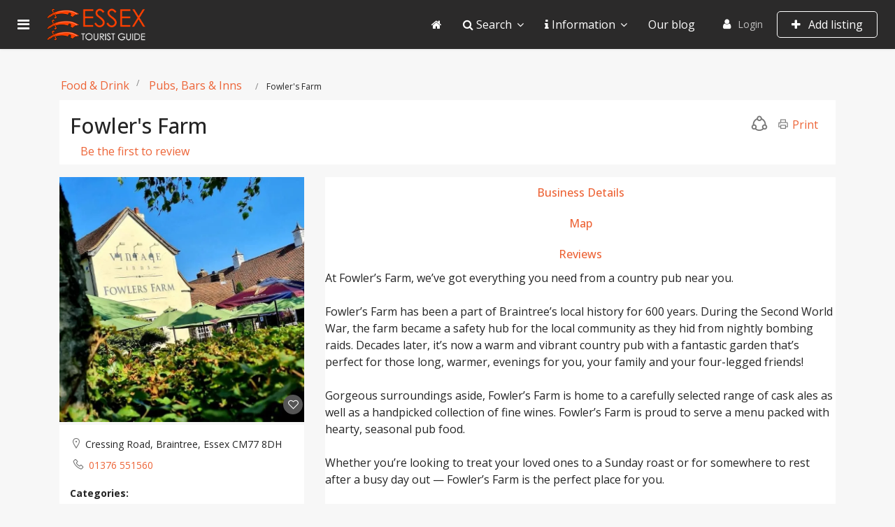

--- FILE ---
content_type: text/html; charset=utf-8
request_url: https://www.essextouristguide.co.uk/fowlers-farm
body_size: 24973
content:

<!doctype html>
<html lang="en-gb" dir="ltr">
    <head>
        <meta charset="utf-8">
        <meta name="viewport" content="width=device-width, initial-scale=1, shrink-to-fit=no">
        <link rel="canonical" href="https://www.essextouristguide.co.uk/fowlers-farm">
        <base href="https://www.essextouristguide.co.uk/fowlers-farm" />
	<meta http-equiv="content-type" content="text/html; charset=utf-8" />
	<meta name="robots" content="max-snippet:-1, max-image-preview:large, max-video-preview:-1" />
	<meta name="description" content="At Fowler’s Farm, we’ve got everything you need from a country pub near you." />
	
	<title>Fowler's Farm | Essex Tourist Guide</title>
	<link href="/images/favicon.ico" rel="shortcut icon" type="image/vnd.microsoft.icon" />
	<link href="https://www.essextouristguide.co.uk/components/com_jbusinessdirectory/assets/css/jbd-style.css" rel="stylesheet" type="text/css" />
	<link href="https://www.essextouristguide.co.uk/components/com_jbusinessdirectory/assets/css/common.css" rel="stylesheet" type="text/css" />
	<link href="https://www.essextouristguide.co.uk/components/com_jbusinessdirectory/assets/css/line-awesome.css" rel="stylesheet" type="text/css" />
	<link href="https://www.essextouristguide.co.uk/components/com_jbusinessdirectory/assets/css/jbd-style_v3.css" rel="stylesheet" type="text/css" />
	<link href="https://www.essextouristguide.co.uk/components/com_jbusinessdirectory/assets/libraries/modal/jquery.modal.css" rel="stylesheet" type="text/css" />
	<link href="https://www.essextouristguide.co.uk/components/com_jbusinessdirectory/assets/libraries/magnific-popup/magnific-popup.css" rel="stylesheet" type="text/css" />
	<link href="https://www.essextouristguide.co.uk/components/com_jbusinessdirectory/assets/libraries/dropzone/dropzone.css" rel="stylesheet" type="text/css" />
	<link href="https://www.essextouristguide.co.uk/components/com_jbusinessdirectory/assets/libraries/unitegallery/css/unite-gallery.css" rel="stylesheet" type="text/css" />
	<link href="https://www.essextouristguide.co.uk/components/com_jbusinessdirectory/assets/libraries/unitegallery/themes/default/ug-theme-default.css" rel="stylesheet" type="text/css" />
	<link href="https://www.essextouristguide.co.uk/components/com_jbusinessdirectory/assets/libraries/jquery/jquery.timepicker.css" rel="stylesheet" type="text/css" />
	<link href="https://www.essextouristguide.co.uk/components/com_jbusinessdirectory/assets/libraries/jquery/jquery-ui.css" rel="stylesheet" type="text/css" />
	<link href="https://www.essextouristguide.co.uk/components/com_jbusinessdirectory/assets/libraries/star-rating/star-rating.css" rel="stylesheet" type="text/css" />
	<link href="https://www.essextouristguide.co.uk/components/com_jbusinessdirectory/assets/libraries/chosen/chosen.css" rel="stylesheet" type="text/css" />
	<link href="https://www.essextouristguide.co.uk/components/com_jbusinessdirectory/assets/libraries/validation-engine/validationEngine.jquery.css" rel="stylesheet" type="text/css" />
	<link href="https://www.essextouristguide.co.uk/components/com_jbusinessdirectory/assets/libraries/leaflet/leaflet.css" rel="stylesheet" type="text/css" />
	<link href="https://www.essextouristguide.co.uk/components/com_jbusinessdirectory/assets/libraries/leaflet/leaflet-search.css" rel="stylesheet" type="text/css" />
	<link href="//fonts.googleapis.com/css?family=Open+Sans:100,100i,300,300i,400,400i,500,500i,700,700i,900,900i&amp;display=swap&amp;subset=latin" rel="stylesheet" type="text/css" />
	<link href="//fonts.googleapis.com/css?family=Open+Sans:100,100i,300,300i,400,400i,500,500i,700,700i,900,900i&amp;display=swap&amp;subset=greek-ext" rel="stylesheet" type="text/css" />
	<link href="/templates/j-network/css/bootstrap.min.css" rel="stylesheet" type="text/css" />
	<link href="/templates/j-network/css/font-awesome.min.css" rel="stylesheet" type="text/css" />
	<link href="/templates/j-network/css/template.css" rel="stylesheet" type="text/css" />
	<link href="/templates/j-network/css/presets/default.css" rel="stylesheet" type="text/css" />
	<link href="/templates/j-network/css/custom.css" rel="stylesheet" type="text/css" />
	<link href="/modules/mod_jbusiness_user/assets/css/style.css" rel="stylesheet" type="text/css" />
	<style type="text/css">
html { overflow-x: hidden; }
.sppb-article-info-wrap h3 { font-size: 20px; }body{font-family: 'Open Sans', sans-serif;font-size: 16px;}
@media (min-width:768px) and (max-width:991px){body{font-size: 16px;}
}
@media (max-width:767px){body{font-size: 16px;}
}
h1{font-family: 'Open Sans', sans-serif;}
h2{font-family: 'Open Sans', sans-serif;}
h3{font-family: 'Open Sans', sans-serif;}
h4{font-family: 'Open Sans', sans-serif;}
.sp-megamenu-parent > li > a, .sp-megamenu-parent > li > span, .sp-megamenu-parent .sp-dropdown li.sp-menu-item > a{font-family: 'Open Sans', sans-serif;font-size: 16px;}
@media (max-width:767px){.sp-megamenu-parent > li > a, .sp-megamenu-parent > li > span, .sp-megamenu-parent .sp-dropdown li.sp-menu-item > a{font-size: 16px;}
}
.logo-image {height:56px;}.logo-image-phone {height:56px;}.logo-image {height:56px;}.logo-image-phone {height:56px;}
	</style>
	<script type="application/json" class="joomla-script-options new">{"csrf.token":"7cd3c339a937fefe3912efe21a0e1f3e","system.paths":{"root":"","base":""},"joomla.jtext":{"LNG_BAD":"bad","LNG_POOR":"poor","LNG_REGULAR":"regular","LNG_GOOD":"good","LNG_GORGEOUS":"gorgeous","LNG_NOT_RATED_YET":"not rated yet","LNG_HIDE_REVIEW_QUESTIONS":"Hide Review Questions","LNG_SHOW_REVIEW_QUESTIONS":"Show Review Questions","LNG_READ_MORE":"Read more","LNG_CLAIM_SUCCESSFULLY":"Business was successfully claimed","LNG_ERROR_CLAIMING_COMPANY":"The business could not be claimed!","LNG_YES":"yes","LNG_NO":"no","LNG_PRODUCT_CATEGORIES":"Product Categories","LNG_PRODUCTS":"Products","LNG_PRODUCT_DETAILS":"Product Details","LNG_SUBCATEGORIES":"Subcategories","LNG_IMAGE_SIZE_WARNING":"The image is below the recommended size","COM_JBUSINESS_DIRECTORY_COMPANY_CONTACTED":"Business has been successfully contacted","LNG_QUOTE":"Quote","COM_JBUSINESS_DIRECTORY_COMPANY_REGISTERED":"Listing registered successfully","LNG_FILE_ALLREADY_ADDED":"FILE ALREADY ADDED","LNG_ERROR_ADDING_FILE":"ERROR ADDING FILE","LNG_ERROR_RESIZING_FILE":"ERROR RESIZING FILE","LNG_ERROR_REMOVING_FILE":"Error removing file","LNG_FILE_DOESNT_EXIST":"File already exists","LNG_FILENAME_TOO_LONG":"File name is too long!","LNG_MAX_ATTACHMENTS_ALLOWED":"The maximum number of files allowed is: ","LNG_CONFIRM_DELETE_ATTACHMENT":"Do you want to delete attachment?","LNG_CONFIRM_DELETE_PICTURE":"Confirm picture delete"},"system.keepalive":{"interval":3540000,"uri":"\/index.php?option=com_ajax&amp;format=json"}}</script>
	<script src="/media/jui/js/jquery.min.js?f4e2d0c6e41fa5baddc81dfa773665b7" type="0edf3a29c23c04f4f6ad9284-text/javascript"></script>
	<script src="/media/jui/js/jquery-noconflict.js?f4e2d0c6e41fa5baddc81dfa773665b7" type="0edf3a29c23c04f4f6ad9284-text/javascript"></script>
	<script src="/media/jui/js/jquery-migrate.min.js?f4e2d0c6e41fa5baddc81dfa773665b7" type="0edf3a29c23c04f4f6ad9284-text/javascript"></script>
	<script src="https://www.essextouristguide.co.uk/components/com_jbusinessdirectory/assets/js/jbd-app.js" type="0edf3a29c23c04f4f6ad9284-text/javascript"></script>
	<script src="https://www.essextouristguide.co.uk/components/com_jbusinessdirectory/assets/libraries/modal/jquery.modal.js" type="0edf3a29c23c04f4f6ad9284-text/javascript"></script>
	<script src="https://www.essextouristguide.co.uk/components/com_jbusinessdirectory/assets/libraries/jquery/jquery.opacityrollover.js" type="0edf3a29c23c04f4f6ad9284-text/javascript"></script>
	<script src="https://www.essextouristguide.co.uk/components/com_jbusinessdirectory/assets/libraries/magnific-popup/jquery.magnific-popup.min.js" type="0edf3a29c23c04f4f6ad9284-text/javascript"></script>
	<script src="https://www.essextouristguide.co.uk/components/com_jbusinessdirectory/assets/libraries/dropzone/dropzone.js" type="0edf3a29c23c04f4f6ad9284-text/javascript"></script>
	<script src="https://www.essextouristguide.co.uk/components/com_jbusinessdirectory/assets/libraries/unitegallery/js/unitegallery.js" type="0edf3a29c23c04f4f6ad9284-text/javascript"></script>
	<script src="https://www.essextouristguide.co.uk/components/com_jbusinessdirectory/assets/libraries/unitegallery/themes/default/ug-theme-default.js" type="0edf3a29c23c04f4f6ad9284-text/javascript"></script>
	<script src="https://www.essextouristguide.co.uk/components/com_jbusinessdirectory/assets/libraries/jquery/jquery.timepicker.min.js" type="0edf3a29c23c04f4f6ad9284-text/javascript"></script>
	<script src="https://www.essextouristguide.co.uk/components/com_jbusinessdirectory/assets/libraries/jquery/jquery-ui.js" type="0edf3a29c23c04f4f6ad9284-text/javascript"></script>
	<script src="https://www.essextouristguide.co.uk/components/com_jbusinessdirectory/assets/libraries/star-rating/star-rating.js" type="0edf3a29c23c04f4f6ad9284-text/javascript"></script>
	<script src="https://www.essextouristguide.co.uk/components/com_jbusinessdirectory/assets/libraries/chosen/chosen.jquery.min.js" type="0edf3a29c23c04f4f6ad9284-text/javascript"></script>
	<script src="/media/system/js/core.js?f4e2d0c6e41fa5baddc81dfa773665b7" type="0edf3a29c23c04f4f6ad9284-text/javascript"></script>
	<script src="https://www.essextouristguide.co.uk/components/com_jbusinessdirectory/assets/libraries/validation-engine/jquery.validationEngine-en.js" type="0edf3a29c23c04f4f6ad9284-text/javascript"></script>
	<script src="https://www.essextouristguide.co.uk/components/com_jbusinessdirectory/assets/libraries/validation-engine/jquery.validationEngine.js" type="0edf3a29c23c04f4f6ad9284-text/javascript"></script>
	<script src="/media/jui/js/jquery.ui.core.min.js?f4e2d0c6e41fa5baddc81dfa773665b7" type="0edf3a29c23c04f4f6ad9284-text/javascript"></script>
	<script src="/media/jui/js/jquery.ui.sortable.min.js?f4e2d0c6e41fa5baddc81dfa773665b7" type="0edf3a29c23c04f4f6ad9284-text/javascript"></script>
	<script src="https://www.essextouristguide.co.uk/components/com_jbusinessdirectory/assets/libraries/leaflet/leaflet.js" type="0edf3a29c23c04f4f6ad9284-text/javascript"></script>
	<script src="https://www.essextouristguide.co.uk/components/com_jbusinessdirectory/assets/libraries/leaflet/leaflet-search.js" type="0edf3a29c23c04f4f6ad9284-text/javascript"></script>
	<!--[if lt IE 9]><script src="/media/system/js/polyfill.event.js?f4e2d0c6e41fa5baddc81dfa773665b7" type="text/javascript"></script><![endif]-->
	<script src="/media/system/js/keepalive.js?f4e2d0c6e41fa5baddc81dfa773665b7" type="0edf3a29c23c04f4f6ad9284-text/javascript"></script>
	<script src="/media/plg_captcha_recaptcha/js/recaptcha.min.js?f4e2d0c6e41fa5baddc81dfa773665b7" type="0edf3a29c23c04f4f6ad9284-text/javascript"></script>
	<script src="https://www.google.com/recaptcha/api.js?onload=JoomlaInitReCaptcha2&render=explicit&hl=en-GB" type="0edf3a29c23c04f4f6ad9284-text/javascript"></script>
	<script src="https://www.essextouristguide.co.uk/components/com_jbusinessdirectory/assets/libraries/jquery/jquery.upload.js" type="0edf3a29c23c04f4f6ad9284-text/javascript"></script>
	<script src="/templates/j-network/js/popper.min.js" type="0edf3a29c23c04f4f6ad9284-text/javascript"></script>
	<script src="/templates/j-network/js/bootstrap.min.js" type="0edf3a29c23c04f4f6ad9284-text/javascript"></script>
	<script src="/templates/j-network/js/main.js" type="0edf3a29c23c04f4f6ad9284-text/javascript"></script>
	<script type="0edf3a29c23c04f4f6ad9284-text/javascript">

		jQuery(document).ready(function () {
	        jbdUtils.setProperties({"baseUrl":"\/search\/r100","imageRepo":"https:\/\/www.essextouristguide.co.uk\/components\/com_jbusinessdirectory","imageBaseUrl":"https:\/\/www.essextouristguide.co.uk\/media\/com_jbusinessdirectory\/pictures","maxFilenameLength":120,"siteRoot":"https:\/\/www.essextouristguide.co.uk\/","componentName":"com_jbusinessdirectory","timeFormat":"h:i A","dateFormat":"d-m-Y","mapType":"3","mapMarker":"\/app\/Location_Map_Marker_Pin-1580293568.png","mapDefaultZoom":12,"enable_attribute_category":"1","enable_packages":"1","isMultilingual":false,"validateRichTextEditors":false,"logo_width":"500","logo_height":"500","cover_width":"1200","cover_height":"400","gallery_width":"1000","gallery_height":"1000","enable_crop":true,"enable_resolution_check":false,"limit_cities_regions":false,"enable_map_gdpr":false,"maxAttachments":"6","marker_size":"","month_names":"January,February,March,April,May,June,July,August,September,October,November,December","month_names_short":"Jan, Feb, Mar, Apr, May, Jun, Jul, Aug, Sep, Oct, Nov, Dec","langTab":"en_GB","defaultLang":"en-GB","isProfile":1});
			jbdUtils .renderRadioButtons();
		});
	template="j-network";function do_nothing() { return; }
	</script>
	<meta property="og:title" content="Fowler's Farm | Essex Tourist Guide"/>
	<meta property="og:description" content="At Fowler’s Farm, we’ve got everything you need from a country pub near you."/>
	<meta property="og:image" content="https://www.essextouristguide.co.uk/media/com_jbusinessdirectory/pictures/companies/1050/cropped-1643643088.webp" />
	<meta property="og:type" content="website"/>
	<meta property="og:url" content="https://www.essextouristguide.co.uk/fowlers-farm"/>
	<meta property="og:site_name" content="Essex Tourist Guide"/>
	<meta property="og:title" content="The Battesford Court | Essex Tourist Guide"/>
	<meta property="og:description" content="The Battesford Court is a Wetherspoon pub in Witham, Essex. Our pub offers a range of real ales, craft beers and freshly ground Lavazza coffee. Breakfast is served until noon, with our full food menu available until 11pm."/>
	<meta property="og:image" content="https://www.essextouristguide.co.uk/media/com_jbusinessdirectory/pictures/companies/964/cropped-1656425398.webp" />
	<meta property="og:url" content="https://www.essextouristguide.co.uk/the-battesford-court"/>
<script data-ad-client="ca-pub-6288491253899371" async src="https://pagead2.googlesyndication.com/pagead/js/adsbygoogle.js" type="0edf3a29c23c04f4f6ad9284-text/javascript"></script>

<!-- Global site tag (gtag.js) - Google Analytics -->
<script async src="https://www.googletagmanager.com/gtag/js?id=G-6ZLP45Q2LR" type="0edf3a29c23c04f4f6ad9284-text/javascript"></script>
<script type="0edf3a29c23c04f4f6ad9284-text/javascript">
  window.dataLayer = window.dataLayer || [];
  function gtag(){dataLayer.push(arguments);}
  gtag('js', new Date());

  gtag('config', 'G-6ZLP45Q2LR');
</script>
    <script class="sh404SEF_analytics" type="0edf3a29c23c04f4f6ad9284-text/javascript">
	var sh404SEFAnalyticsType = sh404SEFAnalyticsType || [];
	sh404SEFAnalyticsType.universal = true;

	(function(i,s,o,g,r,a,m){i['GoogleAnalyticsObject']=r;i[r]=i[r]||function(){
  	(i[r].q=i[r].q||[]).push(arguments)},i[r].l=1*new Date();a=s.createElement(o),
  	m=s.getElementsByTagName(o)[0];a.async=1;a.src=g;m.parentNode.insertBefore(a,m)
  	})(window,document,'script','//www.google-analytics.com/analytics.js','ga');
	ga('set', 'anonymizeIp', true);
  
	ga('create', 'UA-8347999-2','auto');
	ga('require', 'displayfeatures');
	ga('require', 'linkid');
	ga('send', 'pageview');
</script>




<!-- Google social profiles markup-->
<script type="application/ld+json">
{
    "@context": "http://schema.org",
    "@type": "Organization",
    "url": "https://www.essextouristguide.co.uk",
    "name": "Essex Tourist Guide",
    "sameAs": [
        "https://www.facebook.com/TheEssexTouristGuide",
        "https://twitter.com/essextourist"
    ]
}
</script>
<!-- End of Google social profiles markup-->

<!-- Google logo & contacts markup-->
<script type="application/ld+json">
{
    "@context": "http://schema.org",
    "@type": "Organization",
    "url": "https://www.essextouristguide.co.uk",
    "logo": "https://www.essextouristguide.co.uk/images/essex_tourist_guide_logo.png"
}
</script>
<!-- End of Google logo & contacts markup-->

<!-- Google breadcrumb markup-->
<script type="application/ld+json">
{
  "@context" : "http://schema.org",
  "@type" : "BreadcrumbList",
  "itemListElement":
  [
  	{
	  "@type": "ListItem",
	  "position": 1,
	  "item":
	  {
	    "@id": "https://www.essextouristguide.co.uk/",
	    "name": "Home"
	  }
	}
,
	{
	  "@type": "ListItem",
	  "position": 2,
	  "item":
	  {
	    "@id": "https://www.essextouristguide.co.uk/search/r100",
	    "name": "Search"
	  }
	}
  ]
}
</script>
<!-- End of Google breadcrumb markup-->

</head>
    <body class="site helix-ultimate com-jbusinessdirectory view-companies layout-default task-none itemid-200 en-gb ltr layout-fluid offcanvas-init offcanvs-position-left">
    
    <div class="body-wrapper">
        <div class="body-innerwrapper">
            <div class="header-wrapper"><header id="sp-header" class="jn-header"><div class=""><div class=""><div class="row"><div id="sp-logo" class="col-12 col-lg-3"><div class="sp-column"><a id="offcanvas-toggler" aria-label="Navigation" class="offcanvas-toggler-left" href="#"><span class="fa fa-bars" aria-hidden="true" title="Navigation"></span></a><div class="logo"><a href="/"><img class="logo-image" src="/images/essex_tourist_guide_logo.png" alt="Essex Tourist Guide"></a></div></div></div><div id="sp-menu" class="d-none d-lg-block col-lg-9"><div class="sp-column"><nav class="sp-megamenu-wrapper" role="navigation"><div class="jn-user-menu"><div class="sp-module "><div class="sp-module-content">
<div class="jbd-mod-user">
	    <div class="user-area signin-area">
		<i class="fa fa-user"></i>
        <a href="#jbd-user-login" rel="modal:open">Login</a>
            </div>
	   
   							
   
          <div class="jbd-button-container">
          <a href="/advertise-with-us" class="button-create">
          	<i class="fa fa-plus"></i> Add listing          </a>
       </div>
   		
    <div id="jbd-user-login" class="jbd-container modal" style="display:none"> 
    	<form action="https://www.essextouristguide.co.uk/search/r100" method="post" id="login-form" class="form-inline">
        	<div class="jmodal-sm">
        		<div class="jmodal-header">
        			<p class="jmodal-header-title">Login</p>
        			<a href="#close-modal" rel="modal:close" class="close-btn"><i class="la la-close "></i></a>
        		</div>
        		<div class="jmodal-body">
            		            		
            		<div class="row">
    					<div class="col-12">
    						<div class="jinput-outline jinput-hover">
                				<input class="validate[required]" id="jinput-username" name="username" type="text"  required="" > 
                				<label for="jinput-username">Username</label>
                    		</div>
    					</div>
    				</div>	
            		<div class="row">
    					<div class="col-md-12">
    						<div class="jinput-outline jinput-hover">
                				<input class="validate[required]" type="password" name="password" id="modlgn-passwd" required="">
                				<label for="modlgn-passwd">Password</label> 
                    		</div>
    					</div>
    				</div>	
            			
            		
                    <div class="row">
                        <div class="col-12">
                            <div class="jbd-checkbox justify-content-end">
                            </div>
                        </div>
                    </div>

            		<div class="row">
    					<div class="col-md-6">
                    		                				<div class="jbd-checkbox justify-content-end">
                					<label for="modlgn-remember">Remember Me</label>
                                    <input type="checkbox" name="remember" id="modlgn-remember" value="1" value="yes" /> 
                                </div>
                   			    					</div>
    					<div class="col-md-6 d-flex align-items-center justify-content-end">
    						<a href="/lost-password/">
            						Forgot your password?</a>
    					</div>               			
               		</div>
               		
               		<div class="row">
               			<div class="col-md-12 text-center my-3">
    						<button type="submit" tabindex="0" name="Submit" class="btn btn-primary login-button">Log in</button>
    					</div>
    				</div>
    				
    				        				<div class="row">
                   			<div class="col-md-12 text-center">
                         		Not a member?<a href="#jbd-user-registration" rel="modal:open">
                						Register here </a>
                        	</div>
                        </div>
                                        
                                        
                                   		
               		               		
        			<input type="hidden" name="option" value="com_users" />
        			<input type="hidden" name="task" value="user.login" />
        			<input type="hidden" name="return" value="aW5kZXgucGhwP0l0ZW1pZD0yMTE=" />
        			<input type="hidden" name="375a7887ceb3d7ab44933770b0aba2bb" value="1" />        		</div>
        	</div>	
    	</form>
    </div>
	
	<div id="jbd-user-registration" class="jbd-container modal" style="display:none">
		<form id="member-registration" action="/index.php?option=com_users&amp;Itemid=101&amp;lang=en&amp;task=registration.register" method="post" class="form-validate form-horizontal well" enctype="multipart/form-data"> 
    		<div class="jmodal-sm">
        		<div class="jmodal-header">
        			<p class="jmodal-header-title">Registration</p>
        			<a href="#close-modal" rel="modal:close" class="close-btn"><i class="la la-close "></i></a>
        		</div>
        		<div class="jmodal-body">
					<div class="row">
    					<div class="col-12">
    						<div class="jinput-outline jinput-hover">
                				<input class="validate[required]" id="jform_name" name="jform[name]" type="text"  required="" > 
                				<label for="jform_name">Name</label>
                    		</div>
    					</div>
    				</div>	
					<div class="row">
    					<div class="col-12">
    						<div class="jinput-outline jinput-hover">
                				<input class="validate[required]" id="jform_username" name="jform[username]" type="text"  required="" > 
                				<label for="jform_username">Username</label>
                    		</div>
    					</div>
    				</div>
    				
    				<div class="row">
    					<div class="col-6">
    						<div class="jinput-outline jinput-hover">
                				<input class="validate[required]" id="jform_password1" name="jform[password1]" type="password" required="" > 
                				<label for="jform_password1">Password</label>
                    		</div>
    					</div>
    					<div class="col-6">
    						<div class="jinput-outline jinput-hover">
                				<input class="validate[required]" id="jform_password2" name="jform[password2]" type="password" required="" > 
                				<label for="jform_password2">Confirm password</label>
                    		</div>
    					</div>
    				</div>
    				
    				<div class="row">
    					<div class="col-6">
    						<div class="jinput-outline jinput-hover">
                				<input class="validate[required]" id="jform_email1" name="jform[email1]" type="text" required="" > 
                				<label for="jform_email1">Email</label>
                    		</div>
    					</div>
    					<div class="col-6">
    						<div class="jinput-outline jinput-hover">
                				<input class="validate[required]" id="jform_email2" name="jform[email2]" type="text" required="" > 
                				<label for="jform_email2">Confirm email</label>
                    		</div>
    					</div>
    				</div>

                    <div class="row">
                        <div class="col-12">
                            <div class="jbd-checkbox justify-content-end">
                                <label for="terms-conditions_2">I agree to the terms and conditions (<a href="javascript:void(0)" id="terms-conditions-link_2">View</a>)</label>
                                <input type="checkbox" required="" name="terms-conditions_2" id="terms-conditions_2" value="1" class="validate[required]">
                            </div>
                        </div>
                    </div>
                    
                    <div class="row">
                        <div class="col-12">
                        	<div id="captcha-div-registration" class=" required g-recaptcha" data-sitekey="6Lcu5JgUAAAAAFM1p1L9qx6265id5F0XaBGvZJCU" data-theme="light" data-size="compact" data-tabindex="0" data-callback="" data-expired-callback="" data-error-callback=""></div>            			</div>
            		</div>

                    <div id="term_conditions_text_2" style="display: none;">
                        <h3>AGREEMENT BETWEEN USER AND ESSEX TOURIST GUIDE</h3>
<p>The Essex Tourist Guide website is comprised of various web pages operated by Essex Tourist Guide Limited.</p>
<p>The Essex Tourist Guide website is offered to you conditioned on your acceptance, without modification of the terms, conditions, and notices contained herein. Your use of the Essex Tourist Guide website constitutes your agreement to all such terms, conditions and notices.</p>
<h3>MODIFICATION OF THESE TERMS OF USE</h3>
<p>Essex Tourist Guide reserves the right to change the terms, conditions, and notices under which the Essex Tourist Guide website is offered, including but not limited to the charges associated with the use of the Essex Tourist Guide website.</p>
<h3>LINKS TO THIRD PARTY SITES</h3>
<p>The Essex Tourist Guide website may contain links to other websites (Linked Sites).</p>
<p>The Linked Sites are not under the control of Essex Tourist Guide and Essex Tourist Guide is not responsible for the contents of any Linked Site, including without limitation any link contained in a Linked Site, or any changes or updates to a Linked Site.</p>
<p>Essex Tourist Guide is not responsible for webcasting or any other form of transmission received from any Linked Site. Essex Tourist Guide is providing these links to you only as a convenience, and the inclusion of any link does not imply endorsement by Essex Tourist Guide of the site or any association with its operators.</p>
<h3>NO UNLAWFUL OR PROHIBITED USE</h3>
<p>As a condition of your use of the Essex Tourist Guide website, you warrant to Essex Tourist Guide that you will not use the Essex Tourist Guide website for any purpose that is unlawful or prohibited by these terms, conditions, and notices. You may not use the Essex Tourist Guide website in any manner which could damage, disable, overburden, or impair the Essex Tourist Guide website or interfere with any other party's use and enjoyment of the Essex Tourist Guide website. You may not obtain or attempt to obtain any materials or information through any means not intentionally made available or provided for through the Essex Tourist Guide websites.</p>
<h3>USE OF COMMUNICATION SERVICES</h3>
<p>The Essex Tourist Guide website may contain bulletin board services, chat areas, news groups, forums, communities, personal web pages, calendars, and/or other message or communication facilities designed to enable you to communicate with the public at large or with a group (collectively, Communication Services), you agree to use the Communication Services only to post, send and receive messages and material that are proper and related to the particular Communication Service. By way of example, and not as a limitation, you agree that when using a Communication Service, you will not:</p>
<ul>
<li>Defame, abuse, harass, stalk, threaten or otherwise violate the legal rights (such as rights of privacy and publicity) of others.</li>
<li>Publish, post, upload, distribute or disseminate any inappropriate, profane, defamatory, infringing, obscene, indecent or unlawful topic, name, material or information.</li>
<li>Upload files that contain software or other material protected by intellectual property laws (or by rights of privacy of publicity) unless you own or control the rights thereto or have received all necessary consents.</li>
<li>Upload files that contain viruses, corrupted files, or any other similar software or programs that may damage the operation of another's computer.</li>
<li>Advertise or offer to sell or buy any goods or services for any business purpose, unless such Communication Service specifically allows such messages.</li>
<li>Conduct or forward surveys, contests, pyramid schemes or chain letters.</li>
<li>Download any file posted by another user of a Communication Service that you know, or reasonably should know, cannot be legally distributed in such manner.</li>
<li>Falsify or delete any author attributions, legal or other proper notices or proprietary designations or labels of the origin or source of software or other material contained in a file that is uploaded.</li>
<li>Restrict or inhibit any other user from using and enjoying the Communication Services.</li>
<li>Violate any code of conduct or other guidelines which may be applicable for any particular Communication Service.</li>
<li>Harvest or otherwise collect information about others, including e-mail addresses, without their consent.</li>
<li>Violate any applicable laws or regulations.</li>
</ul>
<p>Essex Tourist Guide has no obligation to monitor the Communication Services. However, Essex Tourist Guide reserves the right to review materials posted to a Communication Service and to remove any materials in its sole discretion. Essex Tourist Guide reserves the right to terminate your access to any or all of the Communication Services at any time without notice for any reason whatsoever.</p>
<p>Essex Tourist Guide reserves the right at all times to disclose any information as necessary to satisfy any applicable law, regulation, legal process or governmental request, or to edit, refuse to post or to remove any information or materials, in whole or in part, in Essex Tourist Guide's sole discretion.</p>
<p>Always use caution when giving out any personally identifying information about yourself or your children in any Communication Service. Essex Tourist Guide does not control or endorse the content, messages or information found in any Communication Service and, therefore, Essex Tourist Guide specifically disclaims any liability with regard to the Communication Services and any actions resulting from your participation in any Communication Service. Managers and hosts are not authorized Essex Tourist Guide spokespersons, and their views do not necessarily reflect those of Essex Tourist Guide.</p>
<p>Materials uploaded to a Communication Service may be subject to posted limitations on usage, reproduction and/or dissemination. You are responsible for adhering to such limitations if you download the materials.</p>
<h3>MATERIALS PROVIDED TO ESSEX TOURIST GUIDE OR POSTED AT ANY ESSEX TOURIST GUIDE WEBSITE</h3>
<p>Essex Tourist Guide does not claim ownership of the materials you provide to Essex Tourist Guide (including feedback and suggestions) or post, upload, input or submit to any Essex Tourist Guide website or its associated services (collectively Submissions). However, by posting, uploading, inputting, providing or submitting your Submission you are granting Essex Tourist Guide, its affiliated companies and necessary sub-licensees permission to use your Submission in connection with the operation of their Internet businesses including, without limitation, the rights to: copy, distribute, transmit, publicly display, publicly perform, reproduce, edit, translate and reformat your Submission; and to publish your name in connection with your Submission.</p>
<p>No compensation will be paid with respect to the use of your Submission, as provided herein. Essex Tourist Guide is under no obligation to post or use any Submission you may provide and may remove any Submission at any time in Essex Tourist Guide's sole discretion.</p>
<p>By posting, uploading, inputting, providing or submitting your Submission you warrant and represent that you own or otherwise control all of the rights to your Submission as described in this section including, without limitation, all the rights necessary for you to provide, post, upload, input or submit the Submissions.</p>
<h3>LIABILITY DISCLAIMER</h3>
<p>THE INFORMATION, SOFTWARE, PRODUCTS, AND SERVICES INCLUDED IN OR AVAILABLE THROUGH THE ESSEX TOURIST GUIDE WEBSITE MAY INCLUDE INACCURACIES OR TYPOGRAPHICAL ERRORS.</p>
<p>CHANGES ARE PERIODICALLY ADDED TO THE INFORMATION HEREIN. ESSEX TOURIST GUIDE AND/OR ITS SUPPLIERS MAY MAKE IMPROVEMENTS AND/OR CHANGES IN THE ESSEX TOURIST GUIDE WEBSITE AT ANY TIME. ADVICE RECEIVED VIA THE ESSEX TOURIST GUIDE WEBSITE SHOULD NOT BE RELIED UPON FOR PERSONAL, MEDICAL, LEGAL OR FINANCIAL DECISIONS AND YOU SHOULD CONSULT AN APPROPRIATE PROFESSIONAL FOR SPECIFIC ADVICE TAILORED TO YOUR SITUATION.</p>
<p>ESSEX TOURIST GUIDE AND/OR ITS SUPPLIERS MAKE NO REPRESENTATIONS ABOUT THE SUITABILITY, RELIABILITY, AVAILABILITY, TIMELINESS, AND ACCURACY OF THE INFORMATION, SOFTWARE, PRODUCTS, SERVICES AND RELATED GRAPHICS CONTAINED ON THE ESSEX TOURIST GUIDE WEBSITE FOR ANY PURPOSE. TO THE MAXIMUM EXTENT PERMITTED BY APPLICABLE LAW, ALL SUCH INFORMATION, SOFTWARE, PRODUCTS, SERVICES AND RELATED GRAPHICS ARE PROVIDED AS IS WITHOUT WARRANTY OR CONDITION OF ANY KIND. ESSEX TOURIST GUIDE AND/OR ITS SUPPLIERS HEREBY DISCLAIM ALL WARRANTIES AND CONDITIONS WITH REGARD TO THIS INFORMATION, SOFTWARE, PRODUCTS, SERVICES AND RELATED GRAPHICS, INCLUDING ALL IMPLIED WARRANTIES OR CONDITIONS OF MERCHANTABILITY, FITNESS FOR A PARTICULAR PURPOSE, TITLE AND NON-INFRINGEMENT.</p>
<p>TO THE MAXIMUM EXTENT PERMITTED BY APPLICABLE LAW, IN NO EVENT SHALL ESSEX TOURIST GUIDE AND/OR ITS SUPPLIERS BE LIABLE FOR ANY DIRECT, INDIRECT, PUNITIVE, INCIDENTAL, SPECIAL, CONSEQUENTIAL DAMAGES OR ANY DAMAGES WHATSOEVER INCLUDING, WITHOUT LIMITATION, DAMAGES FOR LOSS OF USE, DATA OR PROFITS, ARISING OUT OF OR IN ANY WAY CONNECTED WITH THE USE OR PERFORMANCE OF THE ESSEX TOURIST GUIDE WEBSITE, WITH THE DELAY OR INABILITY TO USE THE ESSEX TOURIST GUIDE WEBSITE OR RELATED SERVICES, THE PROVISION OF OR FAILURE TO PROVIDE SERVICES, OR FOR ANY INFORMATION, SOFTWARE, PRODUCTS, SERVICES AND RELATED GRAPHICS OBTAINED THROUGH THE ESSEX TOURIST GUIDE WEB SITE, OR OTHERWISE ARISING OUT OF THE USE OF THE ESSEX TOURIST GUIDE WEB SITE, WHETHER BASED ON CONTRACT, TORT, NEGLIGENCE, STRICT LIABILITY OR OTHERWISE, EVEN IF ESSEX TOURIST GUIDE OR ANY OF ITS SUPPLIERS HAS BEEN ADVISED OF THE POSSIBILITY OF DAMAGES. BECAUSE SOME STATES/JURISDICTIONS DO NOT ALLOW THE EXCLUSION OR LIMITATION OF LIABILITY FOR CONSEQUENTIAL OR INCIDENTAL DAMAGES, THE ABOVE LIMITATION MAY NOT APPLY TO YOU. IF YOU ARE DISSATISFIED WITH ANY PORTION OF THE ESSEX TOURIST GUIDE WEB SITE, OR WITH ANY OF THESE TERMS OF USE, YOUR SOLE AND EXCLUSIVE REMEDY IS TO DISCONTINUE USING THE ESSEX TOURIST GUIDE WEBSITE.</p>
<p>SERVICE CONTACT: Please use the enquiry form on our <a href=https://www.essextouristguide.com/contact-us>Contact Us</a> page.</p>
<h3>TERMINATION/ACCESS RESTRICTION</h3>
<p>Essex Tourist Guide reserves the right, in its sole discretion, to terminate your access to the Essex Tourist Guide website and the related services or any portion thereof at any time, without notice.</p>
<h3>GENERAL</h3>
<p>To the maximum extent permitted by law, this agreement is governed by the laws of the United Kingdom, and you hereby consent to those laws in all disputes arising out of or relating to the use of the Essex Tourist Guide website. Use of the Essex Tourist Guide website is unauthorised in any jurisdiction that does not give effect to all provisions of these terms and conditions, including without limitation this paragraph. You agree that no joint venture, partnership, employment, or agency relationship exists between you and Essex Tourist Guide as a result of this agreement or use of the Essex Tourist Guide website. Essex Tourist Guide's performance of this agreement is subject to existing laws and legal process, and nothing contained in this agreement is in derogation of Essex Tourist Guide's right to comply with governmental, court and law enforcement requests or requirements relating to your use of the Essex Tourist Guide website or information provided to or gathered by Essex Tourist Guide with respect to such use. If any part of this agreement is determined to be invalid or unenforceable pursuant to applicable law including, but not limited to, the warranty disclaimers and liability limitations set forth above, then the invalid or unenforceable provision will be deemed superseded by a valid, enforceable provision that most closely matches the intent of the original provision and the remainder of the agreement shall continue in effect. Unless otherwise specified herein, this agreement constitutes the entire agreement between the user and Essex Tourist Guide with respect to the Essex Tourist Guide website and it supersedes all prior or contemporaneous communications and proposals, whether electronic, oral or written, between the user and Essex Tourist Guide with respect to the Essex Tourist Guide website. A printed version of this agreement and of any notice given in electronic form shall be admissible in judicial or administrative proceedings based upon or relating to this agreement to the same extent an d subject to the same conditions as other business documents and records originally generated and maintained in printed form. It is the express wish to the parties that this agreement and all related documents are drawn up in English.</p>
<h3>COPYRIGHT AND TRADEMARK NOTICES</h3>
<p>All contents of the Essex Tourist Guide website are: © Essex Tourist Guide Limited and/or its suppliers - All rights reserved.</p>
<h3>TRADEMARKS</h3>
<p>The names of actual companies and products mentioned herein may be the trademarks of their respective owners.</p>
<p>The example companies, organisations, products, people and events depicted herein are fictitious. No association with any real company, organisation, product, person, or event is intended or should be inferred.</p>
<p>Any rights not expressly granted herein are reserved.</p>
<h3>NOTICES AND PROCEDURE FOR MAKING CLAIMS OF COPYRIGHT INFRINGEMENT</h3>
<p>Please visit the following website for further information: <a title=www.copyrightservice.co.uk href=https://www.copyrightservice.co.uk/ target=_blank rel=noopener noreferrer>www.copyrightservice.co.uk</a></p>                    </div>
    	
    				<div class="row">
    					<div class="col-12 text-center my-3">
    						<button type="submit" class="btn btn-primary validate">
            					Register            				</button>
            			</div>
            		</div>
            	
            		<div class="jbd-user-has-account">
    					Have an account? <a href="#jbd-user-login" rel="modal:open">Log in</a>
    				</div>
    				
    				<input type="hidden" name="option" value="com_users" />
    				<input type="hidden" name="task" value="registration.register" />
    			</div>
				<input type="hidden" name="375a7887ceb3d7ab44933770b0aba2bb" value="1" />	
			</div>
		</form>
	</div>

</div>

<script type="0edf3a29c23c04f4f6ad9284-text/javascript">
    jQuery(document).ready(function () {
        jQuery("#terms-conditions-link").click(function () {
            jQuery("#term_conditions_text").toggle();
        });

        jQuery("#terms-conditions-link_2").click(function () {
            jQuery("#term_conditions_text_2").toggle();
        });
    });
</script></div></div></div><ul class="sp-megamenu-parent menu-animation-fade-down d-none d-lg-block"><li class="sp-menu-item"><a  href="/" ><span class="fa fa-home"></span></a></li><li class="sp-menu-item current-item active"></li><li class="sp-menu-item"></li><li class="sp-menu-item"></li><li class="sp-menu-item"></li><li class="sp-menu-item"></li><li class="sp-menu-item"></li><li class="sp-menu-item"></li><li class="sp-menu-item"></li><li class="sp-menu-item"></li><li class="sp-menu-item"></li><li class="sp-menu-item"></li><li class="sp-menu-item"></li><li class="sp-menu-item"></li><li class="sp-menu-item"></li><li class="sp-menu-item sp-has-child"><a  href="/" ><span class="fa fa-search"></span> Search</a><div class="sp-dropdown sp-dropdown-main sp-menu-right" style="width: 230px;"><div class="sp-dropdown-inner"><ul class="sp-dropdown-items"><li class="sp-menu-item sp-has-child"><a  href="https://www.essextouristguide.co.uk/places-to-eat-and-drink-in-essex" >Food &amp; Drink</a><div class="sp-dropdown sp-dropdown-sub sp-menu-right" style="width: 230px;"><div class="sp-dropdown-inner"><ul class="sp-dropdown-items"><li class="sp-menu-item"><a  href="https://www.essextouristguide.co.uk/cafes-coffee-shops-tearooms" >Cafes, Coffee Shops &amp; Tearooms</a></li><li class="sp-menu-item sp-has-child"><a  href="https://www.essextouristguide.co.uk/pubs-inns" >Pubs, Bars &amp; Inns</a><div class="sp-dropdown sp-dropdown-sub sp-menu-right" style="width: 230px;"><div class="sp-dropdown-inner"><ul class="sp-dropdown-items"><li class="sp-menu-item"><a  href="https://www.essextouristguide.co.uk/pubs-inns/braintree-essex/r5" >Braintree area</a></li><li class="sp-menu-item"><a  href="https://www.essextouristguide.co.uk/pubs-inns/brentwood-essex/r5" >Brentwood area</a></li><li class="sp-menu-item"><a  href="https://www.essextouristguide.co.uk/pubs-inns/chelmsford-essex/r5" >Chelmsford area</a></li><li class="sp-menu-item"><a  href="https://www.essextouristguide.co.uk/pubs-inns/clacton-on-sea-essex/r5" >Clacton area</a></li><li class="sp-menu-item"><a  href="https://www.essextouristguide.co.uk/pubs-inns/colchester-essex/r5" >Colchester area</a></li><li class="sp-menu-item"><a  href="https://www.essextouristguide.co.uk/pubs-inns/epping-essex/r5" >Epping area</a></li><li class="sp-menu-item"><a  href="https://www.essextouristguide.co.uk/pubs-inns/finchingfield-essex/r5" >Finchingfield area</a></li><li class="sp-menu-item"><a  href="https://www.essextouristguide.co.uk/pubs-inns/grays-essex/r5" >Grays area</a></li><li class="sp-menu-item"><a  href="https://www.essextouristguide.co.uk/pubs-inns/harlow-essex/r5" >Harlow area</a></li><li class="sp-menu-item"><a  href="https://www.essextouristguide.co.uk/pubs-inns/maldon-essex/r5" >Maldon area</a></li><li class="sp-menu-item"><a  href="https://www.essextouristguide.co.uk/pubs-inns/rochford-essex/r5" >Rochford area</a></li><li class="sp-menu-item"><a  href="https://www.essextouristguide.co.uk/pubs-inns/saffron-walden-essex/r5" >Saffron Walden area</a></li><li class="sp-menu-item"><a  href="https://www.essextouristguide.co.uk/pubs-inns/southend-on-sea-essex/r5" >Southend area</a></li></ul></div></div></li><li class="sp-menu-item sp-has-child"><a  href="https://www.essextouristguide.co.uk/restaurants" >Restaurants</a><div class="sp-dropdown sp-dropdown-sub sp-menu-right" style="width: 230px;"><div class="sp-dropdown-inner"><ul class="sp-dropdown-items"><li class="sp-menu-item"><a  href="https://www.essextouristguide.co.uk/restaurants/braintree-essex/r5" >Braintree area</a></li><li class="sp-menu-item"><a  href="https://www.essextouristguide.co.uk/restaurants/brentwood-essex/r5" >Brentwood area</a></li><li class="sp-menu-item"><a  href="https://www.essextouristguide.co.uk/restaurants/chelmsford-essex/r5" >Chelmsford area</a></li><li class="sp-menu-item"><a  href="https://www.essextouristguide.co.uk/restaurants/clacton-on-sea-essex/r5" >Clacton area</a></li><li class="sp-menu-item"><a  href="https://www.essextouristguide.co.uk/restaurants/colchester-essex/r5" >Colchester area</a></li><li class="sp-menu-item"><a  href="https://www.essextouristguide.co.uk/restaurants/epping-essex/r5" >Epping area</a></li><li class="sp-menu-item"><a  href="https://www.essextouristguide.co.uk/restaurants/finchingfield-essex/r5" >Finchingfield area</a></li><li class="sp-menu-item"><a  href="https://www.essextouristguide.co.uk/restaurants/grays-essex/r5" >Grays area</a></li><li class="sp-menu-item"><a  href="https://www.essextouristguide.co.uk/restaurants/harlow-essex/r5" >Harlow area</a></li><li class="sp-menu-item"><a  href="https://www.essextouristguide.co.uk/restaurants/maldon-essex/r5" >Maldon area</a></li><li class="sp-menu-item"><a  href="https://www.essextouristguide.co.uk/restaurants/rochford-essex/r5" >Rochford area</a></li><li class="sp-menu-item"><a  href="https://www.essextouristguide.co.uk/restaurants/saffron-walden-essex/r5" >Saffron Walden area</a></li><li class="sp-menu-item"><a  href="https://www.essextouristguide.co.uk/restaurants/southend-on-sea-essex/r5" >Southend area</a></li></ul></div></div></li><li class="sp-menu-item"><a  href="https://www.essextouristguide.co.uk/vineyards-breweries-distilleries" >Vineyards, Breweries &amp; Distilleries</a></li><li class="sp-menu-item"><a  href="https://www.essextouristguide.co.uk/food-drink" >Search all Food &amp; Drink</a></li></ul></div></div></li><li class="sp-menu-item sp-has-child"><a  href="https://www.essextouristguide.co.uk/accommodation-places-to-stay-essex" >Places to stay</a><div class="sp-dropdown sp-dropdown-sub sp-menu-right" style="width: 230px;"><div class="sp-dropdown-inner"><ul class="sp-dropdown-items"><li class="sp-menu-item"><a  href="https://www.essextouristguide.co.uk/bed-breakfast-accommodation" >Bed &amp; Breakfast</a></li><li class="sp-menu-item"><a  href="https://www.essextouristguide.co.uk/caravan-camping" >Caravan &amp; Camping</a></li><li class="sp-menu-item"><a  href="https://www.essextouristguide.co.uk/holiday-parks" >Holiday Parks</a></li><li class="sp-menu-item"><a  href="https://www.essextouristguide.co.uk/hotels" >Hotels</a></li><li class="sp-menu-item"><a  href="https://www.essextouristguide.co.uk/self-catering-accommodation" >Self Catering</a></li><li class="sp-menu-item"><a  href="https://www.essextouristguide.co.uk/places-to-stay" >Search all Places to Stay</a></li></ul></div></div></li><li class="sp-menu-item sp-has-child"><a  href="https://www.essextouristguide.co.uk/things-to-do-places-to-visit-essex" >Things to do</a><div class="sp-dropdown sp-dropdown-sub sp-menu-right" style="width: 230px;"><div class="sp-dropdown-inner"><ul class="sp-dropdown-items"><li class="sp-menu-item sp-has-child"><a  href="https://www.essextouristguide.co.uk/activities" >Activities</a><div class="sp-dropdown sp-dropdown-sub sp-menu-right" style="width: 230px;"><div class="sp-dropdown-inner"><ul class="sp-dropdown-items"><li class="sp-menu-item"><a  href="https://www.essextouristguide.co.uk/leisure-centres" >Leisure Centres</a></li><li class="sp-menu-item"><a  href="https://www.essextouristguide.co.uk/nature-wildlife" >Nature &amp; Wildlife</a></li><li class="sp-menu-item"><a  href="https://www.essextouristguide.co.uk/spas-wellbeing" >Spas &amp; Wellbeing</a></li></ul></div></div></li><li class="sp-menu-item sp-has-child"><a  href="https://www.essextouristguide.co.uk/arts-culture-entertainment" >Arts, Culture &amp; Entertainment</a><div class="sp-dropdown sp-dropdown-sub sp-menu-right" style="width: 230px;"><div class="sp-dropdown-inner"><ul class="sp-dropdown-items"><li class="sp-menu-item"><a  href="https://www.essextouristguide.co.uk/craft-centres" >Arts &amp; Crafts</a></li><li class="sp-menu-item"><a  href="https://www.essextouristguide.co.uk/cinemas" >Cinemas</a></li><li class="sp-menu-item"><a  href="https://www.essextouristguide.co.uk/galleries" >Galleries</a></li><li class="sp-menu-item"><a  href="https://www.essextouristguide.co.uk/museums" >Museums</a></li><li class="sp-menu-item"><a  href="https://www.essextouristguide.co.uk/theatres" >Theatres</a></li><li class="sp-menu-item"><a  href="https://www.essextouristguide.co.uk/nightlife-in-essex" >Nightlife</a></li></ul></div></div></li><li class="sp-menu-item sp-has-child"><a  href="https://www.essextouristguide.co.uk/attractions" >Attractions</a><div class="sp-dropdown sp-dropdown-sub sp-menu-right" style="width: 230px;"><div class="sp-dropdown-inner"><ul class="sp-dropdown-items"><li class="sp-menu-item"><a  href="https://www.essextouristguide.co.uk/animal-attractions-zoos" >Animal Attractions &amp; Zoos</a></li><li class="sp-menu-item"><a  href="https://www.essextouristguide.co.uk/essex-country-parks-gardens" >Country Parks &amp; Gardens</a></li><li class="sp-menu-item"><a  href="https://www.essextouristguide.co.uk/history-heritage" >History &amp; Heritage</a></li><li class="sp-menu-item"><a  href="https://www.essextouristguide.co.uk/railways" >Railways</a></li><li class="sp-menu-item"><a  href="https://www.essextouristguide.co.uk/theme-parks" >Adventure &amp; Theme Parks</a></li></ul></div></div></li><li class="sp-menu-item sp-has-child"><a  href="https://www.essextouristguide.co.uk/family-fun" >Family Fun</a><div class="sp-dropdown sp-dropdown-sub sp-menu-right" style="width: 230px;"><div class="sp-dropdown-inner"><ul class="sp-dropdown-items"><li class="sp-menu-item"><a  href="https://www.essextouristguide.co.uk/play-centres" >Child's Play Centres</a></li></ul></div></div></li><li class="sp-menu-item"><a  href="https://www.essextouristguide.co.uk/sightseeing-tours" >Sightseeing &amp; Tours</a></li><li class="sp-menu-item sp-has-child"><a  href="https://www.essextouristguide.co.uk/shopping" >Shopping</a><div class="sp-dropdown sp-dropdown-sub sp-menu-right" style="width: 230px;"><div class="sp-dropdown-inner"><ul class="sp-dropdown-items"><li class="sp-menu-item"><a  href="https://www.essextouristguide.co.uk/shopping-centres-retail-parks" >Shopping Centres &amp; Retail Parks</a></li></ul></div></div></li><li class="sp-menu-item"><a  href="https://www.essextouristguide.co.uk/things-to-do-for-free" >Things to Do for Free</a></li><li class="sp-menu-item"><a  href="https://www.essextouristguide.co.uk/things-to-do" >Search all Things to Do</a></li></ul></div></div></li><li class="sp-menu-item sp-has-child"><a  href="https://www.essextouristguide.co.uk/essex-events-calendar" >What's on</a><div class="sp-dropdown sp-dropdown-sub sp-menu-right" style="width: 230px;"><div class="sp-dropdown-inner"><ul class="sp-dropdown-items"><li class="sp-menu-item sp-has-child"><a  href="https://www.essextouristguide.co.uk/essex-events-calendar/cinema-theatre-entertainment" >Cinema, Theatre &amp; Entertainment</a><div class="sp-dropdown sp-dropdown-sub sp-menu-right" style="width: 230px;"><div class="sp-dropdown-inner"><ul class="sp-dropdown-items"><li class="sp-menu-item"><a  href="https://www.essextouristguide.co.uk/essex-events-calendar/cinema" >Cinema</a></li><li class="sp-menu-item"><a  href="https://www.essextouristguide.co.uk/essex-events-calendar/plays-pantomimes" >Plays &amp; Pantomimes</a></li><li class="sp-menu-item"><a  href="https://www.essextouristguide.co.uk/essex-events-calendar/quiz-nights" >Quiz Nights</a></li><li class="sp-menu-item"><a  href="https://www.essextouristguide.co.uk/essex-events-calendar/tribute-nights" >Tribute Nights</a></li></ul></div></div></li><li class="sp-menu-item sp-has-child"><a  href="https://www.essextouristguide.co.uk/essex-events-calendar/courses-workshops" >Exhibitions, Activities &amp; Workshops</a><div class="sp-dropdown sp-dropdown-sub sp-menu-right" style="width: 230px;"><div class="sp-dropdown-inner"><ul class="sp-dropdown-items"><li class="sp-menu-item"><a  href="https://www.essextouristguide.co.uk/essex-events-calendar/sightseeing-tours" >Sightseeing, Tours &amp; Walks</a></li></ul></div></div></li><li class="sp-menu-item sp-has-child"><a  href="https://www.essextouristguide.co.uk/essex-events-calendar/fairs-fetes-shows" >Fairs, Festivals &amp; Shows</a><div class="sp-dropdown sp-dropdown-sub sp-menu-right" style="width: 230px;"><div class="sp-dropdown-inner"><ul class="sp-dropdown-items"><li class="sp-menu-item"><a  href="https://www.essextouristguide.co.uk/essex-events-calendar/classic-car-shows" >Classic Car Shows</a></li><li class="sp-menu-item"><a  href="https://www.essextouristguide.co.uk/essex-events-calendar/steam-railway-days" >Heritage Railway events</a></li></ul></div></div></li><li class="sp-menu-item"><a  href="https://www.essextouristguide.co.uk/essex-events-calendar/kids-family" >Family Friendly events</a></li><li class="sp-menu-item sp-has-child"><a  href="https://www.essextouristguide.co.uk/essex-events-calendar/food-drink-events" >Food &amp; Drink events</a><div class="sp-dropdown sp-dropdown-sub sp-menu-right" style="width: 230px;"><div class="sp-dropdown-inner"><ul class="sp-dropdown-items"><li class="sp-menu-item"><a  href="https://www.essextouristguide.co.uk/essex-events-calendar/afternoon-teas" >Afternoon Teas</a></li></ul></div></div></li><li class="sp-menu-item"><a  href="https://www.essextouristguide.co.uk/essex-events-calendar/free-events" >Free Admission events</a></li><li class="sp-menu-item sp-has-child"><a  href="https://www.essextouristguide.co.uk/essex-events-calendar/special-holidays" >Holidays &amp; Special Occasions</a><div class="sp-dropdown sp-dropdown-sub sp-menu-right" style="width: 230px;"><div class="sp-dropdown-inner"><ul class="sp-dropdown-items"><li class="sp-menu-item"><a  href="https://www.essextouristguide.co.uk/essex-events-calendar/christmas-period-events" >Christmas &amp; New Year</a></li><li class="sp-menu-item"><a  href="https://www.essextouristguide.co.uk/essex-events-calendar/easter-events" >Easter</a></li><li class="sp-menu-item"><a  href="https://www.essextouristguide.co.uk/essex-events-calendar/fathers-day" >Father's Day</a></li><li class="sp-menu-item"><a  href="https://www.essextouristguide.co.uk/essex-events-calendar/fireworks-displays" >Fireworks displays &amp; Bonfire Night events</a></li><li class="sp-menu-item"><a  href="https://www.essextouristguide.co.uk/essex-events-calendar/halloween-events" >Halloween</a></li><li class="sp-menu-item"><a  href="https://www.essextouristguide.co.uk/essex-events-calendar/mothers-day" >Mother's Day</a></li><li class="sp-menu-item"><a  href="https://www.essextouristguide.co.uk/essex-events-calendar/school-holidays" >School Holidays</a></li><li class="sp-menu-item"><a  href="https://www.essextouristguide.co.uk/essex-events-calendar/valentines-day" >Valentine's Day</a></li></ul></div></div></li><li class="sp-menu-item sp-has-child"><a  href="https://www.essextouristguide.co.uk/essex-events-calendar/markets" >Markets</a><div class="sp-dropdown sp-dropdown-sub sp-menu-right" style="width: 230px;"><div class="sp-dropdown-inner"><ul class="sp-dropdown-items"><li class="sp-menu-item"><a  href="https://www.essextouristguide.co.uk/essex-events-calendar/car-boot-sales" >Car Boot Sales</a></li><li class="sp-menu-item"><a  href="https://www.essextouristguide.co.uk/essex-events-calendar/farmers-markets" >Farmers' Markets</a></li></ul></div></div></li><li class="sp-menu-item sp-has-child"><a  href="https://www.essextouristguide.co.uk/essex-events-calendar/music-dance-events" >Music &amp; Dance events</a><div class="sp-dropdown sp-dropdown-sub sp-menu-right" style="width: 230px;"><div class="sp-dropdown-inner"><ul class="sp-dropdown-items"><li class="sp-menu-item"><a  href="https://www.essextouristguide.co.uk/essex-events-calendar/concerts" >Concerts</a></li><li class="sp-menu-item"><a  href="https://www.essextouristguide.co.uk/essex-events-calendar/music-festivals" >Music Festivals</a></li></ul></div></div></li><li class="sp-menu-item"><a  href="https://www.essextouristguide.co.uk/essex-events-calendar/spiritual-events" >Religion &amp; Spiritual events</a></li><li class="sp-menu-item"><a  href="https://www.essextouristguide.co.uk/essex-events-calendar/sporting-events" >Sport &amp; Leisure events</a></li><li class="sp-menu-item"><a  href="https://www.essextouristguide.co.uk/event-organisers-and-promoters" >Event Organisers &amp; Promoters</a></li></ul></div></div></li><li class="sp-menu-item"><a  href="https://www.essextouristguide.co.uk/essex-events-calendar/valentines-day" >Valentine's Day</a></li><li class="sp-menu-item"><a  href="https://www.essextouristguide.co.uk/essex-events-calendar/school-holidays" >School holidays</a></li><li class="sp-menu-item"><a  href="https://www.essextouristguide.co.uk/offers" >Special offers</a></li></ul></div></div></li><li class="sp-menu-item sp-has-child"><a  href="/information" ><span class="fa fa-info"></span> Information</a><div class="sp-dropdown sp-dropdown-main sp-menu-right" style="width: 230px;"><div class="sp-dropdown-inner"><ul class="sp-dropdown-items"><li class="sp-menu-item"><a  href="/information/essex-county-councils" >Essex County Councils</a></li><li class="sp-menu-item"><a  href="/information/getting-to-and-around-essex" >Getting to and around Essex</a></li><li class="sp-menu-item"><a  href="/information/public-holidays" >Public Holidays</a></li><li class="sp-menu-item"><a  href="/information/tourist-information-centres" >Tourist Information Centres</a></li><li class="sp-menu-item"></li><li class="sp-menu-item"><a  href="https://www.essextouristguide.co.uk/claim-your-free-listing" >Claim your Free Listing</a></li><li class="sp-menu-item"><a  href="https://www.essextouristguide.co.uk/featured-listing" >Featured Advertising</a></li></ul></div></div></li><li class="sp-menu-item"><a  href="/our-blog" >Our blog</a></li><li class="sp-menu-item"></li><li class="sp-menu-item"></li><li class="sp-menu-item"></li><li class="sp-menu-item"></li><li class="sp-menu-item"></li><li class="sp-menu-item"></li><li class="sp-menu-item"></li><li class="sp-menu-item"></li><li class="sp-menu-item"></li><li class="sp-menu-item"></li><li class="sp-menu-item"></li><li class="sp-menu-item"></li></ul></nav></div></div></div></div></div></header></div>            <section id="sp-section-1"><div class="row"><div id="sp-title" class="col-lg-12 "><div class="sp-column "></div></div></div></section><section id="sp-main-body"><div class="container"><div class="container-inner"><div class="row"><main id="sp-component" class="col-lg-12 " role="main"><div class="sp-column "><div id="system-message-container">
	</div>
<div id="jbd-container" class="jbd-container listing-details">
    

<div id="search-path">
	<ul class="category-breadcrumbs">
											<li>
					<a class="search-filter-elem" href="https://www.essextouristguide.co.uk/food-drink">Food & Drink</a>
				</li>
							<li>
					<a class="search-filter-elem" href="https://www.essextouristguide.co.uk/pubs-inns">Pubs, Bars & Inns</a>
				</li>
						<li>
				Fowler's Farm			</li>
			</ul>
</div>
<div id="listing-style-1" class="listing-style-1" itemscope itemtype="http://schema.org/LocalBusiness">
	<div class="row">
		<div class="col-12">
			<div class="listing-header">
    			<div class="row">
                	<div class="col-md-7">
                    	<h1 itemprop="name">
                    		Fowler's Farm                    		                    	</h1>
                    	<div class="company-info-review">
                				<!-- Business Ratings -->
                                             				<div class="company-info-rating" >
                                    
                					<div class="rating">
                						<span class="user-rating-avg" id="rating-average" title="0" alt="1050" style="display: block;"></span>
                					</div>
                				</div>
                			                			                                 <div class="review-count">
                                                                            <a href="javascript:void(0)" onclick="if (!window.__cfRLUnblockHandlers) return false; jbdReviews.addNewReviewOnTabs(0)" data-cf-modified-0edf3a29c23c04f4f6ad9284-="">Be the first to review</a>
                                                                    </div>
                                            		</div>
                    	                	</div>
                	<div class="col-md-5 text-right">
                    	
<div id="fb-root"></div>
<script type="0edf3a29c23c04f4f6ad9284-text/javascript">(function(d, s, id) {
        var js, fjs = d.getElementsByTagName(s)[0];
        if (d.getElementById(id)) return;
        js = d.createElement(s); js.id = id;
        js.src = "//connect.facebook.net/en_GB/sdk.js#xfbml=1&version=v2.5";
        fjs.parentNode.insertBefore(js, fjs);
    }(document, 'script', 'facebook-jssdk'));</script>



<div class="jbd-social-container">
    
            <a id="open_socials" href="javascript:void(0)" class="share-icon" >
            <i class="la la-share-alt"></i>
        </a>
        
        	<!-- Modal -->
    	<div id="socials" style="display:none;">
    		<div id="dialog-container" class="jbd-container">
    			<div class="titleBar">
    				<span class="dialogTitle" id="dialogTitle"></span>
    			</div>
    			<div class="dialogContent">
    				<div class="row">
    					<div class="col-md-3">
    						<div class="item-image text-center">
    							    								    									<img src="https://www.essextouristguide.co.uk/media/com_jbusinessdirectory/pictures/companies/1050/cropped-1643643088.webp" alt="Fowler's Farm" class="img-responsive"/>
    								    							    							    							    						</div>
    					</div>
    					<div class="col-md-9">
    						<div class="row share">
    							<div class="col-md-12">
    								    									<h4>Fowler's Farm</h4>
    									    										<p></p>
    									    								    								    								    							</div>
    							<div class="col-md-12">
    								<ul>
    									<li>
    										<div class="fb-like" data-href="https://www.essextouristguide.co.uk/fowlers-farm" data-layout="button" data-action="like" data-show-faces="true" data-share="true"></div>
    									</li>
    									<li>
    										<a href="https://twitter.com/share" class="twitter-share-button">Tweet</a>
    										<script type="0edf3a29c23c04f4f6ad9284-text/javascript">!function(d,s,id){var js,fjs=d.getElementsByTagName(s)[0],p=/^http:/.test(d.location)?'http':'https';if(!d.getElementById(id)){js=d.createElement(s);js.id=id;js.src=p+'://platform.twitter.com/widgets.js';fjs.parentNode.insertBefore(js,fjs);}}(document, 'script', 'twitter-wjs');</script>
    									</li>
    									<li>
    										<script src="https://platform.linkedin.com/in.js" type="0edf3a29c23c04f4f6ad9284-text/javascript"> lang: en-GB</script>
    										<script type="IN/Share" data-counter="right"></script>
    									</li>
    								</ul>
    							</div>
    						</div>
    					</div>
    				</div>
    			</div>
    		</div>
    	</div>
    
    	<script type="0edf3a29c23c04f4f6ad9284-text/javascript">
    		jQuery(document).ready(function() {
    			jQuery('#open_socials').click(function() {
    					    			    jbdUtils.increaseShareClicks(1050, 1);
    				
    				jQuery('#socials').jbdModal();
    			});
    		});
    	</script>
    
    </div>                        <div class="dir-print">
                            <a rel="nofollow" href="javascript:jbdUtils.printItem('/fowlers-farm?layout=print&amp;tmpl=component')"><i class="la la-print"></i> Print</a>
                        </div>

                                        	</div>
               	</div>
           	</div>
        </div>
    </div>
    <div class="row">
    	<div id="company-info" class="dir-company-info col-md-4">
    		                <span itemprop="image" style="display:none;">https://www.essextouristguide.co.uk/media/com_jbusinessdirectory/pictures/companies/1050/cropped-1643643088.webp</span>

                <div class="company-image" itemprop="logo" itemscope itemtype="http://schema.org/ImageObject">
        			        				<img title="Fowler's Farm" alt="Fowler's Farm" src="https://www.essextouristguide.co.uk/media/com_jbusinessdirectory/pictures/companies/1050/cropped-1643643088.webp" itemprop="contentUrl">
        			    				    					<div id="bookmark-container">
    					    						<a href="javascript:jbdUtils.addBookmark(1)"  title="Add bookmark" class="bookmark "><i class="la la-heart-o"></i></a>
    					    					</div>
    				
    				    			</div>
    		    		<div class="d-flex flex-column">
    			<div class="listing-info"">
        			<div>
        				<div id="company-info-details" class="company-info-details">
        					        					<ul class="company-contact">
        						<li>
                                            							<span itemprop="address">
        								<i class="la la-map-marker"></i> Cressing Road, Braintree, Essex CM77 8DH        							</span>
                                            						</li>
        						<li>
        							                                                                                    <div>
                                                <span class="phone" itemprop="telephone">
                                                    <i class="la la-phone la-fw"></i> <a href="tel:01376 551560">01376 551560</a>
                                                </span>
                                            </div>
                                        

                                        
                                                                                    						</li>
        						<li>
        							        						</li>
        						<li>
        							                                        <span style="display:none;" itemprop="url">
                                            http://www.essextouristguide.co.uk/fowlers-farm                                        </span>
                                            						</li>
                                <li>
                                                                    </li>
        					</ul>
        					<div class="clear" ></div>

        										            <dt>Categories:</dt>
					            <dd>
					                 <!-- Business Categories -->
                           <a href="https://www.essextouristguide.co.uk/food-drink">Food &amp; Drink</a>,&nbsp;                      <a href="https://www.essextouristguide.co.uk/restaurants">Restaurants &amp; Places to Eat</a>,&nbsp;                      <a href="https://www.essextouristguide.co.uk/pubs-inns">Pubs, Bars &amp; Inns</a>             					            </dd>
							
        					    							    						
    						<div class="contact-actions">
        						
                                

                				                					<div class="contact-listing">
                        				<button type="button" class="btn btn-success w-100" onclick="if (!window.__cfRLUnblockHandlers) return false; jbdListings.contactCompany(1)" data-cf-modified-0edf3a29c23c04f4f6ad9284-="">
                        					<i class="la la-envelope"></i> Send Message                        				</button>
                        			</div>
                            	
                                <div class="contact-listing">
								                                    </div>

        					</div>

        					
 
	<div id="social-networks-container">
		<ul class="socials-network">
						<li >
				<a title="Follow us on Facebook" target="_blank" class="share-social  la la-facebook-f" href="https://www.facebook.com/FowlersFarmBraintree"></a>
			</li>
									<li >
				<a title="Follow us on X" target="_blank" class="share-social  la la-twitter" href="https://twitter.com/vintage_inns"></a>
			</li>
																		            		</ul>
		<div class="clear"></div>
	</div>
        				</div>
        			</div>
    			</div>
    			    					
<div class="business-hours">
	<fieldset class="fieldset-business_hours">
		<div>
			<div class="small right">GMT +00:00</div>
			<strong><i class="la la-clock-o"></i> Opening hours</strong>
										<div class="business-hour" itemprop="openingHours">
                    <div class="day">Monday</div>
                    <div class="business-hour-time">
                                                    <div class="business-hours-wrap">
                                <span class="start">
                                    12:00 PM                                </span>
                                                                <span class="end">
                                     - 11:00 PM                                </span>
                            </div>
                                            </div>
                </div>
							<div class="business-hour" itemprop="openingHours">
                    <div class="day">Tuesday</div>
                    <div class="business-hour-time">
                                                    <div class="business-hours-wrap">
                                <span class="start">
                                    12:00 PM                                </span>
                                                                <span class="end">
                                     - 11:00 PM                                </span>
                            </div>
                                            </div>
                </div>
							<div class="business-hour" itemprop="openingHours">
                    <div class="day">Wednesday</div>
                    <div class="business-hour-time">
                                                    <div class="business-hours-wrap">
                                <span class="start">
                                    12:00 PM                                </span>
                                                                <span class="end">
                                     - 11:00 PM                                </span>
                            </div>
                                            </div>
                </div>
							<div class="business-hour" itemprop="openingHours">
                    <div class="day">Thursday</div>
                    <div class="business-hour-time">
                                                    <div class="business-hours-wrap">
                                <span class="start">
                                    09:00 AM                                </span>
                                                                <span class="end">
                                     - 11:00 PM                                </span>
                            </div>
                                            </div>
                </div>
							<div class="business-hour" itemprop="openingHours">
                    <div class="day">Friday</div>
                    <div class="business-hour-time">
                                                    <div class="business-hours-wrap">
                                <span class="start">
                                    09:00 AM                                </span>
                                                                <span class="end">
                                     - 11:00 PM                                </span>
                            </div>
                                            </div>
                </div>
							<div class="business-hour" itemprop="openingHours">
                    <div class="day">Saturday</div>
                    <div class="business-hour-time">
                                                    <div class="business-hours-wrap">
                                <span class="start">
                                    09:00 AM                                </span>
                                                                <span class="end">
                                     - 11:00 PM                                </span>
                            </div>
                                            </div>
                </div>
							<div class="business-hour" itemprop="openingHours">
                    <div class="day">Sunday</div>
                    <div class="business-hour-time">
                                                    <div class="business-hours-wrap">
                                <span class="start">
                                    09:00 AM                                </span>
                                                                <span class="end">
                                     - 10:30 PM                                </span>
                            </div>
                                            </div>
                </div>
					</div>

			</fieldset>
</div>
    			
    			                    <div class="claim-listing-wrapper">
                        <div class="claim-listing-content">
                            <h4 class="claim-listing-title">Is this your business?</h4>
                            <p class="claim-listing-description">Claim your free listing now!</p>
                        </div>
                       <a class="round-border-buton" href="/index.php?option=com_jbusinessdirectory&amp;Itemid=200&amp;claim_listing_id=1050&amp;lang=en&amp;task=businessuser.checkUser">Claim Listing</a>
                    </div>
                    		</div>
    	</div>
    	<div id="tab-panel" class="dir-tab-panel col-md-8">
    		<div id="tabs" class="clearfix">
    			<ul class="tab-list">
    				    						<li class="dir-dir-tabs-options"><span id="dir-tab-1" onclick="if (!window.__cfRLUnblockHandlers) return false; jbdListings.showDirTab('#tabs-1')" class="track-business-details" data-cf-modified-0edf3a29c23c04f4f6ad9284-="">Business Details</span></li>
    					    						<li class="dir-dir-tabs-options"><span id="dir-tab-2" onclick="if (!window.__cfRLUnblockHandlers) return false; jbdListings.showDirTab('#tabs-2')" class="track-business-details" data-cf-modified-0edf3a29c23c04f4f6ad9284-="">Map</span></li>
    					    						<li class="dir-dir-tabs-options"><span id="dir-tab-3" onclick="if (!window.__cfRLUnblockHandlers) return false; jbdListings.showDirTab('#tabs-3')" class="track-business-details" data-cf-modified-0edf3a29c23c04f4f6ad9284-="">Reviews</span></li>
    					    			</ul>

    			    				<div id="tabs-1" class="dir-tab ui-tabs-panel">
    					<div id="dir-listing-description" >
    <div class="dir-listing-description">
        At Fowler’s Farm, we’ve got everything you need from a country pub near you.<br/><br/>Fowler’s Farm has been a part of Braintree’s local history for 600 years. During the Second World War, the farm became a safety hub for the local community as they hid from nightly bombing raids. Decades later, it’s now a warm and vibrant country pub with a fantastic garden that’s perfect for those long, warmer, evenings for you, your family and your four-legged friends!<br/><br/>Gorgeous surroundings aside, Fowler’s Farm is home to a carefully selected range of cask ales as well as a handpicked collection of fine wines. Fowler’s Farm is proud to serve a menu packed with hearty, seasonal pub food.<br/><br/>Whether you’re looking to treat your loved ones to a Sunday roast or for somewhere to rest after a busy day out — Fowler’s Farm is the perfect place for you.     </div>
    
	<div class="listing-details">
			
				
		
				
		
        <div class="classification">
            
        <div class="custom-attributes">
           <div class="listing-attributes  attribute-12 attribute-with-name"><div class="attribute-name">Cuisine: </div><div class="attr-space attribute-item">British</div></div><div class="listing-attributes  attribute-10 attribute-with-name"><div class="attribute-name">Dietary Information: </div><div class="attr-space attribute-item">Gluten Free Options</div><div class="attr-space attribute-item">Vegan Options</div><div class="attr-space attribute-item">Vegetarian Options</div></div><div class="listing-attributes  attribute-11 attribute-with-name"><div class="attribute-name">Features &amp; Amenities: </div><div class="attr-space attribute-item">Credit Cards Accepted</div><div class="attr-space attribute-item">Dog Friendly</div><div class="attr-space attribute-item">Family Friendly</div><div class="attr-space attribute-item">Free WiFi</div><div class="attr-space attribute-item">Highchairs Available</div><div class="attr-space attribute-item">Outdoor Seating</div><div class="attr-space attribute-item">Parking Available</div><div class="attr-space attribute-item">Reservations</div><div class="attr-space attribute-item">Restaurant</div><div class="attr-space attribute-item">Table Service</div><div class="attr-space attribute-item">Wheelchair Accessible</div></div><div class="listing-attributes  attribute-14"><div class="attribute-item"><br/><script async src="https://pagead2.googlesyndication.com/pagead/js/adsbygoogle.js?client=ca-pub-6288491253899371" crossorigin="anonymous" type="0edf3a29c23c04f4f6ad9284-text/javascript"></script>
<!-- ETGJoomlaAd -->
<ins class="adsbygoogle"
     style="display:block; background-color: #ffffff;"
     data-ad-client="ca-pub-6288491253899371"
     data-ad-slot="9287187998"
     data-ad-format="auto"
     data-full-width-responsive="true"></ins>
<script type="0edf3a29c23c04f4f6ad9284-text/javascript">
     (adsbygoogle = window.adsbygoogle || []).push({});
</script></div></div>        </div>
            </div>
        
                
        <div class="clear"></div>
	</div>
</div>    				</div>
    			
    			    			<div id="tabs-2" class="dir-tab ui-tabs-panel">
    				

	    	<a class="pl-3" target="_blank" href="http://map.project-osrm.org/?loc=51.8673202962725%2C0.5827579959315576">Map Directions</a>
    
        	
    <div id="company-map" style="position:relative;">
    </div>

	<script type="0edf3a29c23c04f4f6ad9284-text/javascript">
        var map_instance_details;

        
        function loadDetailsViewMap() {
            map_instance_details = JBDMapHelper.loadMapScript(
                [{"latitude":"51.8673202962725","longitude":"0.5827579959315576","marker":0,"content":"<div class=\"info-box\"><div class=\"title\">Fowler's Farm<\/div><div class=\"info-box-content\"><div class=\"address\" itemtype=\"http:\/\/schema.org\/PostalAddress\" itemscope=\"\" itemprop=\"address\">Cressing Road, Braintree, Essex CM77 8DH<\/div><div class=\"info-phone\"><i class=\"la la-phone\"><\/i> 01376 551560<\/div><\/div><div class=\"info-box-image\"><img src=\"https:\/\/www.essextouristguide.co.uk\/media\/com_jbusinessdirectory\/pictures\/companies\/1050\/cropped-1643643088.jpeg\" alt=\"Fowler's Farm\"><\/div><\/div>"}],
                {"map_latitude":"51.8673202962725","map_longitude":"0.5827579959315576","map_div":"company-map","panorama":1,"autolocate":0},
                3            );
        }

        function toggleStreetView() {
            map_instance_details.toggleStreetView();
        }

	</script>

<div class="jmodal-sm" id="map-gdpr-modal" style="display:none;text-align:center;">
                <div class="jmodal-header">
                    <h3>Maps detected!</h3>
                    <hr/>
                </div>
                <div class="jmodal-body">
                    <div class="d-flex justify-content-between">
                        <img class="map-gdpr-img" />
                        <p>This page uses Google Maps. The map will be loaded from Google-Server and some of your data may be used by Google. In order to see the maps, please click accept. You can also click here to see further information related to this.</p>
                    </div>
                    <br/>
                </div>
                <div class="jmodal-footer">
                    <div class="btn-group" role="group" aria-label="">
                        <button type="button" id="gdpr-deny-btn" class="jmodal-btn btn btn-secondary">Deny</button>
                        <button type="button" id="gdpr-accept-btn" class="jmodal-btn btn btn-success">Accept</button>
                    </div>
                </div>
            </div>    			</div>
    			
    			    				<div id="tabs-3" class="dir-tab ui-tabs-panel">
    					

<div class="review-scorecard">
<div class="row">
    <div class="col-md-8">
        <div class="row">
            <div class="col-md-5">
                <span class="heading">User Rating</span>
            </div>
            <div class="col-md-7" style="margin-top: 15px">
            <div class="rating">
                <span class="user-rating-avg rating-average-review" id="rating-average-review" title="0" alt="1050" style="display: block;"></span>
            </div>
            </div>
        </div>
        <p>0 average based on 0 Reviews</p>
    </div>
    <div class="col-md-4" style="padding: 30px">
        <a class="add-review-link btn btn-sm btn-success" href="javascript:void(0)" onclick="if (!window.__cfRLUnblockHandlers) return false; jbdListings.showReviewForm(0);event.stopPropagation();" data-cf-modified-0edf3a29c23c04f4f6ad9284-="">Add new <i class="la la-plus"></i></a>
    </div>
</div>
    <hr style="border:3px solid #f1f1f1">
<div class="row align-center">
    <div class="col-md-2">
        <div>5 Star</div>
    </div>
    <div class="col-md-8">
        <div class="bar-container">
            <div class="bar-5" style="width: 0%"></div>
        </div>
    </div>
    <div class="col-md-2 right">
        <div>0</div>
    </div>
    <div class="col-md-2">
        <div>4 Star</div>
    </div>
    <div class="col-md-8">
        <div class="bar-container">
            <div class="bar-4" style="width: 0%"></div>
        </div>
    </div>
    <div class="col-md-2 right">
        <div>0</div>
    </div>
    <div class="col-md-2">
        <div>3 Star</div>
    </div>
    <div class="col-md-8">
        <div class="bar-container">
            <div class="bar-3" style="width: 0%"></div>
        </div>
    </div>
    <div class="col-md-2 right">
        <div>0</div>
    </div>
    <div class="col-md-2">
        <div>2 Star</div>
    </div>
    <div class="col-md-8">
        <div class="bar-container">
            <div class="bar-2" style="width: 0%"></div>
        </div>
    </div>
    <div class="col-md-2 right">
        <div>0</div>
    </div>
    <div class="col-md-2">
        <div>1 Star</div>
    </div>
    <div class="col-md-8">
        <div class="bar-container">
            <div class="bar-1" style="width: 0%"></div>
        </div>
    </div>
    <div class="col-md-2 right">
        <div>0</div>
    </div>
</div>

</div>
<div class="clear"></div>
<div id="add-review" style="display:none" class="jbd-container jbd-edit-container">
	<a id="reviews"></a>
	<form action="/index.php?option=com_jbusinessdirectory&amp;Itemid=200&amp;lang=en&amp;view=companies" method="post" name="addReview" id="addReview">
		<h3>
			Write a review		</h3>
		
		<div class="add-review" >
		<fieldset>
			                                    <div class="form-item">
                        <label for="rating">This business deserves a star rating of</label>
                        <div class="rating-criteria"></div>
                        <input type="hidden" name="rating" id="rating" value="0">
                    </div>
                            			<div class="form-item">
				<label for="name">Name</label>
				<div class="outer_input">
					<input type="text" name="name" id="name" class="validate[required]" value=""><br>
				</div>
			</div>
	
			<div class="form-item">
				<label for="email">Email</label>
				<div class="outer_input">
					<input type="text" name="email" id="email" class="validate[required,custom[email]]" value=""><br>
				</div>
			</div>
	
			<div class="form-item">
				<label for="subject">Name your review</label>
				<div class="outer_input">
					<input type="text" name="subject" id="subject" class="validate[required]" value=""><br>
				</div>
			</div>
			
							<div class="form-item">
					<label>What's your opinion related to this business:</label>
					<div class="outer_input">
						<textarea rows="10" name="description" id="description" class="validate[required]" ></textarea><br>
					</div>
				</div>
			

			
			                <div class="form-item">
                    <label>Add image to your review:</label>
                    <input type='button' name='btn_removefile' id='btn_removefile' value='x' style='display:none'>
                    <input type='hidden' name='crt_pos' id='crt_pos' value=''>
                    <input type='hidden' name='crt_path' id='crt_path' value=''>

                    <div class="jupload" id="pictures-list">
                        <div class="jupload-header">
                            <div class="jupload-header-title"></div>
                            <div class="jupload-header-desc"></div>
                        </div>
                        <div class="jupload-body">
                            <ul id="sortable" class="jbd-item-list">

                            </ul>

                            <div class="dropzone dropzone-previews" id="file-upload">
                                <div id="actions" style="margin-left:-15px;" class="row">
                                    <div class="col-lg-12">
                                        <!-- The fileinput-button span is used to style the file input field as button -->
                                        <span class="btn btn-success fileinput-button dz-clickable">
								<span>Add Files..</span>
							 </span>
                                        <button  class="btn btn-primary start" id="submitAll">
                                            <span>Upload All</span>
                                        </button>
                                    </div>
                                </div>
                            </div>

                        </div>
                    </div>
                </div>
			
			<div class="term_conditions jbd-checkbox" id="term_conditions">
                <label for="add-review-terms-conditions">I agree to the terms and conditions (<a href="javascript:void(0)" onclick="if (!window.__cfRLUnblockHandlers) return false; jbdUtils.showTerms()" id="terms-conditions-link" data-cf-modified-0edf3a29c23c04f4f6ad9284-="">View</a>)</label>
                <input type="checkbox"  name="add-review-terms-conditions" id="add-review-terms-conditions" value="1" class="validate[required]">
			</div>
			
							<div class="form-item">
					<div id="captcha-div-review" class=" required g-recaptcha" data-sitekey="6Lcu5JgUAAAAAFM1p1L9qx6265id5F0XaBGvZJCU" data-theme="light" data-size="compact" data-tabindex="0" data-callback="" data-expired-callback="" data-error-callback=""></div>					
				</div>
						<div class="clearfix clear-left">
				<div class="pt-3">
					<button type="button" class="btn btn-success" onclick="if (!window.__cfRLUnblockHandlers) return false; jbdReviews.saveReview('addReview')" data-cf-modified-0edf3a29c23c04f4f6ad9284-="">
						<i class="la la-edit"></i> Save Review</span>
					</button>
					<button type="button" class="btn btn-dark" onclick="if (!window.__cfRLUnblockHandlers) return false; jbdReviews.cancelSubmitReview()" data-cf-modified-0edf3a29c23c04f4f6ad9284-="">
						<i class="la la la-close"></i> Cancel					</button>
				</div>
			</div>	
		</fieldset>
		</div>
		<input type="hidden" name="option"	value="com_jbusinessdirectory" />
	 	<input type="hidden" name="task"  id="task" 	value="companies.saveReview" />
		<input type="hidden" name="review_type" id="review_type" value="1">
		<input type="hidden" name="tabId" id="tabId" value="1" /> 
		<input type="hidden" name="userId" value="0 " />
        <input type="hidden" name="itemId" value="1050" />
        <input type="hidden" name="itemUserId" value="0" />
		<input type="hidden" name="ratingId" value="0" />
	</form>
</div>

<div id="conditions" class="terms-conditions" style="display:none">
    <div id="dialog-container" class="jbd-container">
        <div class="titleBar">
            <span class="dialogTitle" id="dialogTitle"></span>
        </div>
        <div class="dialogContent">
            <a id="termsc" name="termsc"></a>
            <h3 class="title"> Terms & Conditions</h3>
            <div class="dialogContentBody" id="dialogContentBody">
				<h3>AGREEMENT BETWEEN USER AND ESSEX TOURIST GUIDE</h3>
<p>The Essex Tourist Guide website is comprised of various web pages operated by Essex Tourist Guide Limited.</p>
<p>The Essex Tourist Guide website is offered to you conditioned on your acceptance, without modification of the terms, conditions, and notices contained herein. Your use of the Essex Tourist Guide website constitutes your agreement to all such terms, conditions and notices.</p>
<h3>MODIFICATION OF THESE TERMS OF USE</h3>
<p>Essex Tourist Guide reserves the right to change the terms, conditions, and notices under which the Essex Tourist Guide website is offered, including but not limited to the charges associated with the use of the Essex Tourist Guide website.</p>
<h3>LINKS TO THIRD PARTY SITES</h3>
<p>The Essex Tourist Guide website may contain links to other websites (Linked Sites).</p>
<p>The Linked Sites are not under the control of Essex Tourist Guide and Essex Tourist Guide is not responsible for the contents of any Linked Site, including without limitation any link contained in a Linked Site, or any changes or updates to a Linked Site.</p>
<p>Essex Tourist Guide is not responsible for webcasting or any other form of transmission received from any Linked Site. Essex Tourist Guide is providing these links to you only as a convenience, and the inclusion of any link does not imply endorsement by Essex Tourist Guide of the site or any association with its operators.</p>
<h3>NO UNLAWFUL OR PROHIBITED USE</h3>
<p>As a condition of your use of the Essex Tourist Guide website, you warrant to Essex Tourist Guide that you will not use the Essex Tourist Guide website for any purpose that is unlawful or prohibited by these terms, conditions, and notices. You may not use the Essex Tourist Guide website in any manner which could damage, disable, overburden, or impair the Essex Tourist Guide website or interfere with any other party's use and enjoyment of the Essex Tourist Guide website. You may not obtain or attempt to obtain any materials or information through any means not intentionally made available or provided for through the Essex Tourist Guide websites.</p>
<h3>USE OF COMMUNICATION SERVICES</h3>
<p>The Essex Tourist Guide website may contain bulletin board services, chat areas, news groups, forums, communities, personal web pages, calendars, and/or other message or communication facilities designed to enable you to communicate with the public at large or with a group (collectively, Communication Services), you agree to use the Communication Services only to post, send and receive messages and material that are proper and related to the particular Communication Service. By way of example, and not as a limitation, you agree that when using a Communication Service, you will not:</p>
<ul>
<li>Defame, abuse, harass, stalk, threaten or otherwise violate the legal rights (such as rights of privacy and publicity) of others.</li>
<li>Publish, post, upload, distribute or disseminate any inappropriate, profane, defamatory, infringing, obscene, indecent or unlawful topic, name, material or information.</li>
<li>Upload files that contain software or other material protected by intellectual property laws (or by rights of privacy of publicity) unless you own or control the rights thereto or have received all necessary consents.</li>
<li>Upload files that contain viruses, corrupted files, or any other similar software or programs that may damage the operation of another's computer.</li>
<li>Advertise or offer to sell or buy any goods or services for any business purpose, unless such Communication Service specifically allows such messages.</li>
<li>Conduct or forward surveys, contests, pyramid schemes or chain letters.</li>
<li>Download any file posted by another user of a Communication Service that you know, or reasonably should know, cannot be legally distributed in such manner.</li>
<li>Falsify or delete any author attributions, legal or other proper notices or proprietary designations or labels of the origin or source of software or other material contained in a file that is uploaded.</li>
<li>Restrict or inhibit any other user from using and enjoying the Communication Services.</li>
<li>Violate any code of conduct or other guidelines which may be applicable for any particular Communication Service.</li>
<li>Harvest or otherwise collect information about others, including e-mail addresses, without their consent.</li>
<li>Violate any applicable laws or regulations.</li>
</ul>
<p>Essex Tourist Guide has no obligation to monitor the Communication Services. However, Essex Tourist Guide reserves the right to review materials posted to a Communication Service and to remove any materials in its sole discretion. Essex Tourist Guide reserves the right to terminate your access to any or all of the Communication Services at any time without notice for any reason whatsoever.</p>
<p>Essex Tourist Guide reserves the right at all times to disclose any information as necessary to satisfy any applicable law, regulation, legal process or governmental request, or to edit, refuse to post or to remove any information or materials, in whole or in part, in Essex Tourist Guide's sole discretion.</p>
<p>Always use caution when giving out any personally identifying information about yourself or your children in any Communication Service. Essex Tourist Guide does not control or endorse the content, messages or information found in any Communication Service and, therefore, Essex Tourist Guide specifically disclaims any liability with regard to the Communication Services and any actions resulting from your participation in any Communication Service. Managers and hosts are not authorized Essex Tourist Guide spokespersons, and their views do not necessarily reflect those of Essex Tourist Guide.</p>
<p>Materials uploaded to a Communication Service may be subject to posted limitations on usage, reproduction and/or dissemination. You are responsible for adhering to such limitations if you download the materials.</p>
<h3>MATERIALS PROVIDED TO ESSEX TOURIST GUIDE OR POSTED AT ANY ESSEX TOURIST GUIDE WEBSITE</h3>
<p>Essex Tourist Guide does not claim ownership of the materials you provide to Essex Tourist Guide (including feedback and suggestions) or post, upload, input or submit to any Essex Tourist Guide website or its associated services (collectively Submissions). However, by posting, uploading, inputting, providing or submitting your Submission you are granting Essex Tourist Guide, its affiliated companies and necessary sub-licensees permission to use your Submission in connection with the operation of their Internet businesses including, without limitation, the rights to: copy, distribute, transmit, publicly display, publicly perform, reproduce, edit, translate and reformat your Submission; and to publish your name in connection with your Submission.</p>
<p>No compensation will be paid with respect to the use of your Submission, as provided herein. Essex Tourist Guide is under no obligation to post or use any Submission you may provide and may remove any Submission at any time in Essex Tourist Guide's sole discretion.</p>
<p>By posting, uploading, inputting, providing or submitting your Submission you warrant and represent that you own or otherwise control all of the rights to your Submission as described in this section including, without limitation, all the rights necessary for you to provide, post, upload, input or submit the Submissions.</p>
<h3>LIABILITY DISCLAIMER</h3>
<p>THE INFORMATION, SOFTWARE, PRODUCTS, AND SERVICES INCLUDED IN OR AVAILABLE THROUGH THE ESSEX TOURIST GUIDE WEBSITE MAY INCLUDE INACCURACIES OR TYPOGRAPHICAL ERRORS.</p>
<p>CHANGES ARE PERIODICALLY ADDED TO THE INFORMATION HEREIN. ESSEX TOURIST GUIDE AND/OR ITS SUPPLIERS MAY MAKE IMPROVEMENTS AND/OR CHANGES IN THE ESSEX TOURIST GUIDE WEBSITE AT ANY TIME. ADVICE RECEIVED VIA THE ESSEX TOURIST GUIDE WEBSITE SHOULD NOT BE RELIED UPON FOR PERSONAL, MEDICAL, LEGAL OR FINANCIAL DECISIONS AND YOU SHOULD CONSULT AN APPROPRIATE PROFESSIONAL FOR SPECIFIC ADVICE TAILORED TO YOUR SITUATION.</p>
<p>ESSEX TOURIST GUIDE AND/OR ITS SUPPLIERS MAKE NO REPRESENTATIONS ABOUT THE SUITABILITY, RELIABILITY, AVAILABILITY, TIMELINESS, AND ACCURACY OF THE INFORMATION, SOFTWARE, PRODUCTS, SERVICES AND RELATED GRAPHICS CONTAINED ON THE ESSEX TOURIST GUIDE WEBSITE FOR ANY PURPOSE. TO THE MAXIMUM EXTENT PERMITTED BY APPLICABLE LAW, ALL SUCH INFORMATION, SOFTWARE, PRODUCTS, SERVICES AND RELATED GRAPHICS ARE PROVIDED AS IS WITHOUT WARRANTY OR CONDITION OF ANY KIND. ESSEX TOURIST GUIDE AND/OR ITS SUPPLIERS HEREBY DISCLAIM ALL WARRANTIES AND CONDITIONS WITH REGARD TO THIS INFORMATION, SOFTWARE, PRODUCTS, SERVICES AND RELATED GRAPHICS, INCLUDING ALL IMPLIED WARRANTIES OR CONDITIONS OF MERCHANTABILITY, FITNESS FOR A PARTICULAR PURPOSE, TITLE AND NON-INFRINGEMENT.</p>
<p>TO THE MAXIMUM EXTENT PERMITTED BY APPLICABLE LAW, IN NO EVENT SHALL ESSEX TOURIST GUIDE AND/OR ITS SUPPLIERS BE LIABLE FOR ANY DIRECT, INDIRECT, PUNITIVE, INCIDENTAL, SPECIAL, CONSEQUENTIAL DAMAGES OR ANY DAMAGES WHATSOEVER INCLUDING, WITHOUT LIMITATION, DAMAGES FOR LOSS OF USE, DATA OR PROFITS, ARISING OUT OF OR IN ANY WAY CONNECTED WITH THE USE OR PERFORMANCE OF THE ESSEX TOURIST GUIDE WEBSITE, WITH THE DELAY OR INABILITY TO USE THE ESSEX TOURIST GUIDE WEBSITE OR RELATED SERVICES, THE PROVISION OF OR FAILURE TO PROVIDE SERVICES, OR FOR ANY INFORMATION, SOFTWARE, PRODUCTS, SERVICES AND RELATED GRAPHICS OBTAINED THROUGH THE ESSEX TOURIST GUIDE WEB SITE, OR OTHERWISE ARISING OUT OF THE USE OF THE ESSEX TOURIST GUIDE WEB SITE, WHETHER BASED ON CONTRACT, TORT, NEGLIGENCE, STRICT LIABILITY OR OTHERWISE, EVEN IF ESSEX TOURIST GUIDE OR ANY OF ITS SUPPLIERS HAS BEEN ADVISED OF THE POSSIBILITY OF DAMAGES. BECAUSE SOME STATES/JURISDICTIONS DO NOT ALLOW THE EXCLUSION OR LIMITATION OF LIABILITY FOR CONSEQUENTIAL OR INCIDENTAL DAMAGES, THE ABOVE LIMITATION MAY NOT APPLY TO YOU. IF YOU ARE DISSATISFIED WITH ANY PORTION OF THE ESSEX TOURIST GUIDE WEB SITE, OR WITH ANY OF THESE TERMS OF USE, YOUR SOLE AND EXCLUSIVE REMEDY IS TO DISCONTINUE USING THE ESSEX TOURIST GUIDE WEBSITE.</p>
<p>SERVICE CONTACT: Please use the enquiry form on our <a href=https://www.essextouristguide.com/contact-us>Contact Us</a> page.</p>
<h3>TERMINATION/ACCESS RESTRICTION</h3>
<p>Essex Tourist Guide reserves the right, in its sole discretion, to terminate your access to the Essex Tourist Guide website and the related services or any portion thereof at any time, without notice.</p>
<h3>GENERAL</h3>
<p>To the maximum extent permitted by law, this agreement is governed by the laws of the United Kingdom, and you hereby consent to those laws in all disputes arising out of or relating to the use of the Essex Tourist Guide website. Use of the Essex Tourist Guide website is unauthorised in any jurisdiction that does not give effect to all provisions of these terms and conditions, including without limitation this paragraph. You agree that no joint venture, partnership, employment, or agency relationship exists between you and Essex Tourist Guide as a result of this agreement or use of the Essex Tourist Guide website. Essex Tourist Guide's performance of this agreement is subject to existing laws and legal process, and nothing contained in this agreement is in derogation of Essex Tourist Guide's right to comply with governmental, court and law enforcement requests or requirements relating to your use of the Essex Tourist Guide website or information provided to or gathered by Essex Tourist Guide with respect to such use. If any part of this agreement is determined to be invalid or unenforceable pursuant to applicable law including, but not limited to, the warranty disclaimers and liability limitations set forth above, then the invalid or unenforceable provision will be deemed superseded by a valid, enforceable provision that most closely matches the intent of the original provision and the remainder of the agreement shall continue in effect. Unless otherwise specified herein, this agreement constitutes the entire agreement between the user and Essex Tourist Guide with respect to the Essex Tourist Guide website and it supersedes all prior or contemporaneous communications and proposals, whether electronic, oral or written, between the user and Essex Tourist Guide with respect to the Essex Tourist Guide website. A printed version of this agreement and of any notice given in electronic form shall be admissible in judicial or administrative proceedings based upon or relating to this agreement to the same extent an d subject to the same conditions as other business documents and records originally generated and maintained in printed form. It is the express wish to the parties that this agreement and all related documents are drawn up in English.</p>
<h3>COPYRIGHT AND TRADEMARK NOTICES</h3>
<p>All contents of the Essex Tourist Guide website are: © Essex Tourist Guide Limited and/or its suppliers - All rights reserved.</p>
<h3>TRADEMARKS</h3>
<p>The names of actual companies and products mentioned herein may be the trademarks of their respective owners.</p>
<p>The example companies, organisations, products, people and events depicted herein are fictitious. No association with any real company, organisation, product, person, or event is intended or should be inferred.</p>
<p>Any rights not expressly granted herein are reserved.</p>
<h3>NOTICES AND PROCEDURE FOR MAKING CLAIMS OF COPYRIGHT INFRINGEMENT</h3>
<p>Please visit the following website for further information: <a title=www.copyrightservice.co.uk href=https://www.copyrightservice.co.uk/ target=_blank rel=noopener noreferrer>www.copyrightservice.co.uk</a></p>            </div>
        </div>
    </div>
</div>


            <div id="picture-item-template" style="display:none;">
                <li class="jbd-item" id="jbd-item-{picture_id}">
                    <div class="jupload-files">
                        <div class="jupload-files-img">
                            {picture_link}
                        </div>
                        <div class="jupload-files-info">
                            <div class="jupload-filename">
                                <p>{picture_path}</p>
                                <input id="jupload-filename-{picture_id}" type="text"
                                       name="picture_info[]" value="{picture_info}">
                            </div>
                            <div class="jupload-actions jbd-item-actions">
                                <label for="jupload-filename-{picture_id}">
                                    <i class="la la-pencil"></i>
                                </label>
            
                                <input type="hidden" name="picture_enable[]" id="picture_enable_{picture_id}" value="{picture_enable}" />
                                <input type='hidden' name='picture_path[]' id='picture_path_{picture_id}' value='{picture_full_path}' />
                            </div>
                        </div>
                    </div>
                </li>
            </div><div id="cropper-modal" style="display:none;">
                            <div id="dialog-container" class="jbd-container">
                                <div class="titleBar">
                                    <span class="dialogTitle" id="dialogTitle"></span>
                                </div>
                                <div class="dialogContent">
                                    <h3 class="title">Image resizing</h3>
                                    <p>To resize your image simply use the scroll wheel on your mouse and adjust accordingly.</p>
                                    <br/>
                                    <div>
                                        <img id="cropper-image" src="/" />
                                    </div>
                        
                                    <div class="row-fluid">
                                        <button type="button" id="save-cropped" class="btn btn-success">
                                            <span class="ui-button-text"><i class="la la-edit"></i>Save</span>
                                        </button>
                                        <button type="button" class="btn btn-dark" onclick="if (!window.__cfRLUnblockHandlers) return false; jQuery.jbdModal.close()" data-cf-modified-0edf3a29c23c04f4f6ad9284-="">
                                            <span class="ui-button-text"><i class="la la la-close"></i>Cancel</span>
                                        </button>
                                    </div>
                                </div>
                            </div>
                        </div>
<script type="0edf3a29c23c04f4f6ad9284-text/javascript">
    var allowedPictures = '6';
	var reviewFolder = '/reviews/0/';
	var removePath = 'https://www.essextouristguide.co.uk/index.php?option=com_jbusinessdirectory&task=upload.remove&_path_type=2&_filename=';

	var uploadInstance;

	jQuery(document).ready(function () {
        uploadInstance = JBDUploadHelper.getUploadInstance({
            'maxPictures': allowedPictures,
            'removePath': removePath
        });

        jQuery('#pictures-list').jbdList({
            statusCallback: uploadInstance.changePictureStatus,
            deleteCallback: uploadInstance.deletePicture,
            statusSelector: 'picture_enable_',
            deleteMsg: "Confirm picture delete"
        });

        jQuery( "#sortable" ).sortable();
		jQuery( "#sortable" ).disableSelection();
        uploadInstance.checkNumberOfPictures();
        uploadInstance.imageUploaderDropzone("#file-upload", 'https://www.essextouristguide.co.uk/index.php?option=com_jbusinessdirectory&task=upload.upload&t=1768935150&_path_type=1&picture_type=picture_type_gallery&_target=%2Freviews%2F0%2F',".fileinput-button","Drag & Drop photos here", reviewFolder , 6,"addPicture");

        jbdListings.renderRatingCriteria(0, '1050');
        jbdListings.renderRatingQuestions();

        uploadInstance.btn_removefile();
    });
</script>
<br/>	
	<p>There are no reviews at the moment</p>

<div class="clear"></div>

<div id="report-abuse" class="jbd-container" style="display:none">
    <form action="/search/r100" id="reportAbuse" name="reportAbuse"  method="post">
        <div class="jmodal-sm">
            <div class="jmodal-header">
                <p class="jmodal-header-title">Report abuse</p>
                <a href="#close-modal" rel="modal:close" class="close-btn"><i class="la la-close "></i></a>
            </div>

            <div class="jmodal-body">
                <p>
                    Use this form to report any questionable or inappropriate reviews.                </p>
                <div class="row">
                    <div class="col-12">
                        <div class="jinput-outline jinput-hover">
                            <input type="text" name="email" id="jinput-email-abuse" class="validate[required,custom[email]]" value="" required="">
                            <label for="jinput-email-abuse">E-mail address</label>
                        </div>
                    </div>
                </div>

                <div class="row">
                    <div class="col-12">
                        <div class="jinput-outline jinput-hover">
                            <textarea rows="5" name="description" id="description-abuse" cols="50" class="form-control validate[required]" required=""></textarea>
                            <label for="description-abuse">Report abuse because:</label>
                        </div>
                    </div>
                </div>

                <div class="row">
                    <div class="col-12">
                        <div class="jbd-checkbox justify-content-end">
                            <label for="report-review-terms-conditions">I agree to the terms and conditions (<a href="javascript:void(0)" id="agreementLinkReviewReport">View</a>)</label>
                            <input type="checkbox"  name="report-review-terms-conditions" id="report-review-terms-conditions" value="1" class="validate[required]">
                        </div>
                    </div>
                </div>

                <div id="termAgreementReviewReport" style="display: none;">
                    <h3>AGREEMENT BETWEEN USER AND ESSEX TOURIST GUIDE</h3>
<p>The Essex Tourist Guide website is comprised of various web pages operated by Essex Tourist Guide Limited.</p>
<p>The Essex Tourist Guide website is offered to you conditioned on your acceptance, without modification of the terms, conditions, and notices contained herein. Your use of the Essex Tourist Guide website constitutes your agreement to all such terms, conditions and notices.</p>
<h3>MODIFICATION OF THESE TERMS OF USE</h3>
<p>Essex Tourist Guide reserves the right to change the terms, conditions, and notices under which the Essex Tourist Guide website is offered, including but not limited to the charges associated with the use of the Essex Tourist Guide website.</p>
<h3>LINKS TO THIRD PARTY SITES</h3>
<p>The Essex Tourist Guide website may contain links to other websites (Linked Sites).</p>
<p>The Linked Sites are not under the control of Essex Tourist Guide and Essex Tourist Guide is not responsible for the contents of any Linked Site, including without limitation any link contained in a Linked Site, or any changes or updates to a Linked Site.</p>
<p>Essex Tourist Guide is not responsible for webcasting or any other form of transmission received from any Linked Site. Essex Tourist Guide is providing these links to you only as a convenience, and the inclusion of any link does not imply endorsement by Essex Tourist Guide of the site or any association with its operators.</p>
<h3>NO UNLAWFUL OR PROHIBITED USE</h3>
<p>As a condition of your use of the Essex Tourist Guide website, you warrant to Essex Tourist Guide that you will not use the Essex Tourist Guide website for any purpose that is unlawful or prohibited by these terms, conditions, and notices. You may not use the Essex Tourist Guide website in any manner which could damage, disable, overburden, or impair the Essex Tourist Guide website or interfere with any other party's use and enjoyment of the Essex Tourist Guide website. You may not obtain or attempt to obtain any materials or information through any means not intentionally made available or provided for through the Essex Tourist Guide websites.</p>
<h3>USE OF COMMUNICATION SERVICES</h3>
<p>The Essex Tourist Guide website may contain bulletin board services, chat areas, news groups, forums, communities, personal web pages, calendars, and/or other message or communication facilities designed to enable you to communicate with the public at large or with a group (collectively, Communication Services), you agree to use the Communication Services only to post, send and receive messages and material that are proper and related to the particular Communication Service. By way of example, and not as a limitation, you agree that when using a Communication Service, you will not:</p>
<ul>
<li>Defame, abuse, harass, stalk, threaten or otherwise violate the legal rights (such as rights of privacy and publicity) of others.</li>
<li>Publish, post, upload, distribute or disseminate any inappropriate, profane, defamatory, infringing, obscene, indecent or unlawful topic, name, material or information.</li>
<li>Upload files that contain software or other material protected by intellectual property laws (or by rights of privacy of publicity) unless you own or control the rights thereto or have received all necessary consents.</li>
<li>Upload files that contain viruses, corrupted files, or any other similar software or programs that may damage the operation of another's computer.</li>
<li>Advertise or offer to sell or buy any goods or services for any business purpose, unless such Communication Service specifically allows such messages.</li>
<li>Conduct or forward surveys, contests, pyramid schemes or chain letters.</li>
<li>Download any file posted by another user of a Communication Service that you know, or reasonably should know, cannot be legally distributed in such manner.</li>
<li>Falsify or delete any author attributions, legal or other proper notices or proprietary designations or labels of the origin or source of software or other material contained in a file that is uploaded.</li>
<li>Restrict or inhibit any other user from using and enjoying the Communication Services.</li>
<li>Violate any code of conduct or other guidelines which may be applicable for any particular Communication Service.</li>
<li>Harvest or otherwise collect information about others, including e-mail addresses, without their consent.</li>
<li>Violate any applicable laws or regulations.</li>
</ul>
<p>Essex Tourist Guide has no obligation to monitor the Communication Services. However, Essex Tourist Guide reserves the right to review materials posted to a Communication Service and to remove any materials in its sole discretion. Essex Tourist Guide reserves the right to terminate your access to any or all of the Communication Services at any time without notice for any reason whatsoever.</p>
<p>Essex Tourist Guide reserves the right at all times to disclose any information as necessary to satisfy any applicable law, regulation, legal process or governmental request, or to edit, refuse to post or to remove any information or materials, in whole or in part, in Essex Tourist Guide's sole discretion.</p>
<p>Always use caution when giving out any personally identifying information about yourself or your children in any Communication Service. Essex Tourist Guide does not control or endorse the content, messages or information found in any Communication Service and, therefore, Essex Tourist Guide specifically disclaims any liability with regard to the Communication Services and any actions resulting from your participation in any Communication Service. Managers and hosts are not authorized Essex Tourist Guide spokespersons, and their views do not necessarily reflect those of Essex Tourist Guide.</p>
<p>Materials uploaded to a Communication Service may be subject to posted limitations on usage, reproduction and/or dissemination. You are responsible for adhering to such limitations if you download the materials.</p>
<h3>MATERIALS PROVIDED TO ESSEX TOURIST GUIDE OR POSTED AT ANY ESSEX TOURIST GUIDE WEBSITE</h3>
<p>Essex Tourist Guide does not claim ownership of the materials you provide to Essex Tourist Guide (including feedback and suggestions) or post, upload, input or submit to any Essex Tourist Guide website or its associated services (collectively Submissions). However, by posting, uploading, inputting, providing or submitting your Submission you are granting Essex Tourist Guide, its affiliated companies and necessary sub-licensees permission to use your Submission in connection with the operation of their Internet businesses including, without limitation, the rights to: copy, distribute, transmit, publicly display, publicly perform, reproduce, edit, translate and reformat your Submission; and to publish your name in connection with your Submission.</p>
<p>No compensation will be paid with respect to the use of your Submission, as provided herein. Essex Tourist Guide is under no obligation to post or use any Submission you may provide and may remove any Submission at any time in Essex Tourist Guide's sole discretion.</p>
<p>By posting, uploading, inputting, providing or submitting your Submission you warrant and represent that you own or otherwise control all of the rights to your Submission as described in this section including, without limitation, all the rights necessary for you to provide, post, upload, input or submit the Submissions.</p>
<h3>LIABILITY DISCLAIMER</h3>
<p>THE INFORMATION, SOFTWARE, PRODUCTS, AND SERVICES INCLUDED IN OR AVAILABLE THROUGH THE ESSEX TOURIST GUIDE WEBSITE MAY INCLUDE INACCURACIES OR TYPOGRAPHICAL ERRORS.</p>
<p>CHANGES ARE PERIODICALLY ADDED TO THE INFORMATION HEREIN. ESSEX TOURIST GUIDE AND/OR ITS SUPPLIERS MAY MAKE IMPROVEMENTS AND/OR CHANGES IN THE ESSEX TOURIST GUIDE WEBSITE AT ANY TIME. ADVICE RECEIVED VIA THE ESSEX TOURIST GUIDE WEBSITE SHOULD NOT BE RELIED UPON FOR PERSONAL, MEDICAL, LEGAL OR FINANCIAL DECISIONS AND YOU SHOULD CONSULT AN APPROPRIATE PROFESSIONAL FOR SPECIFIC ADVICE TAILORED TO YOUR SITUATION.</p>
<p>ESSEX TOURIST GUIDE AND/OR ITS SUPPLIERS MAKE NO REPRESENTATIONS ABOUT THE SUITABILITY, RELIABILITY, AVAILABILITY, TIMELINESS, AND ACCURACY OF THE INFORMATION, SOFTWARE, PRODUCTS, SERVICES AND RELATED GRAPHICS CONTAINED ON THE ESSEX TOURIST GUIDE WEBSITE FOR ANY PURPOSE. TO THE MAXIMUM EXTENT PERMITTED BY APPLICABLE LAW, ALL SUCH INFORMATION, SOFTWARE, PRODUCTS, SERVICES AND RELATED GRAPHICS ARE PROVIDED AS IS WITHOUT WARRANTY OR CONDITION OF ANY KIND. ESSEX TOURIST GUIDE AND/OR ITS SUPPLIERS HEREBY DISCLAIM ALL WARRANTIES AND CONDITIONS WITH REGARD TO THIS INFORMATION, SOFTWARE, PRODUCTS, SERVICES AND RELATED GRAPHICS, INCLUDING ALL IMPLIED WARRANTIES OR CONDITIONS OF MERCHANTABILITY, FITNESS FOR A PARTICULAR PURPOSE, TITLE AND NON-INFRINGEMENT.</p>
<p>TO THE MAXIMUM EXTENT PERMITTED BY APPLICABLE LAW, IN NO EVENT SHALL ESSEX TOURIST GUIDE AND/OR ITS SUPPLIERS BE LIABLE FOR ANY DIRECT, INDIRECT, PUNITIVE, INCIDENTAL, SPECIAL, CONSEQUENTIAL DAMAGES OR ANY DAMAGES WHATSOEVER INCLUDING, WITHOUT LIMITATION, DAMAGES FOR LOSS OF USE, DATA OR PROFITS, ARISING OUT OF OR IN ANY WAY CONNECTED WITH THE USE OR PERFORMANCE OF THE ESSEX TOURIST GUIDE WEBSITE, WITH THE DELAY OR INABILITY TO USE THE ESSEX TOURIST GUIDE WEBSITE OR RELATED SERVICES, THE PROVISION OF OR FAILURE TO PROVIDE SERVICES, OR FOR ANY INFORMATION, SOFTWARE, PRODUCTS, SERVICES AND RELATED GRAPHICS OBTAINED THROUGH THE ESSEX TOURIST GUIDE WEB SITE, OR OTHERWISE ARISING OUT OF THE USE OF THE ESSEX TOURIST GUIDE WEB SITE, WHETHER BASED ON CONTRACT, TORT, NEGLIGENCE, STRICT LIABILITY OR OTHERWISE, EVEN IF ESSEX TOURIST GUIDE OR ANY OF ITS SUPPLIERS HAS BEEN ADVISED OF THE POSSIBILITY OF DAMAGES. BECAUSE SOME STATES/JURISDICTIONS DO NOT ALLOW THE EXCLUSION OR LIMITATION OF LIABILITY FOR CONSEQUENTIAL OR INCIDENTAL DAMAGES, THE ABOVE LIMITATION MAY NOT APPLY TO YOU. IF YOU ARE DISSATISFIED WITH ANY PORTION OF THE ESSEX TOURIST GUIDE WEB SITE, OR WITH ANY OF THESE TERMS OF USE, YOUR SOLE AND EXCLUSIVE REMEDY IS TO DISCONTINUE USING THE ESSEX TOURIST GUIDE WEBSITE.</p>
<p>SERVICE CONTACT: Please use the enquiry form on our <a href=https://www.essextouristguide.com/contact-us>Contact Us</a> page.</p>
<h3>TERMINATION/ACCESS RESTRICTION</h3>
<p>Essex Tourist Guide reserves the right, in its sole discretion, to terminate your access to the Essex Tourist Guide website and the related services or any portion thereof at any time, without notice.</p>
<h3>GENERAL</h3>
<p>To the maximum extent permitted by law, this agreement is governed by the laws of the United Kingdom, and you hereby consent to those laws in all disputes arising out of or relating to the use of the Essex Tourist Guide website. Use of the Essex Tourist Guide website is unauthorised in any jurisdiction that does not give effect to all provisions of these terms and conditions, including without limitation this paragraph. You agree that no joint venture, partnership, employment, or agency relationship exists between you and Essex Tourist Guide as a result of this agreement or use of the Essex Tourist Guide website. Essex Tourist Guide's performance of this agreement is subject to existing laws and legal process, and nothing contained in this agreement is in derogation of Essex Tourist Guide's right to comply with governmental, court and law enforcement requests or requirements relating to your use of the Essex Tourist Guide website or information provided to or gathered by Essex Tourist Guide with respect to such use. If any part of this agreement is determined to be invalid or unenforceable pursuant to applicable law including, but not limited to, the warranty disclaimers and liability limitations set forth above, then the invalid or unenforceable provision will be deemed superseded by a valid, enforceable provision that most closely matches the intent of the original provision and the remainder of the agreement shall continue in effect. Unless otherwise specified herein, this agreement constitutes the entire agreement between the user and Essex Tourist Guide with respect to the Essex Tourist Guide website and it supersedes all prior or contemporaneous communications and proposals, whether electronic, oral or written, between the user and Essex Tourist Guide with respect to the Essex Tourist Guide website. A printed version of this agreement and of any notice given in electronic form shall be admissible in judicial or administrative proceedings based upon or relating to this agreement to the same extent an d subject to the same conditions as other business documents and records originally generated and maintained in printed form. It is the express wish to the parties that this agreement and all related documents are drawn up in English.</p>
<h3>COPYRIGHT AND TRADEMARK NOTICES</h3>
<p>All contents of the Essex Tourist Guide website are: © Essex Tourist Guide Limited and/or its suppliers - All rights reserved.</p>
<h3>TRADEMARKS</h3>
<p>The names of actual companies and products mentioned herein may be the trademarks of their respective owners.</p>
<p>The example companies, organisations, products, people and events depicted herein are fictitious. No association with any real company, organisation, product, person, or event is intended or should be inferred.</p>
<p>Any rights not expressly granted herein are reserved.</p>
<h3>NOTICES AND PROCEDURE FOR MAKING CLAIMS OF COPYRIGHT INFRINGEMENT</h3>
<p>Please visit the following website for further information: <a title=www.copyrightservice.co.uk href=https://www.copyrightservice.co.uk/ target=_blank rel=noopener noreferrer>www.copyrightservice.co.uk</a></p>                </div>

                                    <div class="form-item">
                        <div id="captcha-div-review-abuse" class=" required g-recaptcha" data-sitekey="6Lcu5JgUAAAAAFM1p1L9qx6265id5F0XaBGvZJCU" data-theme="light" data-size="compact" data-tabindex="0" data-callback="" data-expired-callback="" data-error-callback=""></div>                    </div>
                                <input type="hidden" name="option"	value="com_jbusinessdirectory" />
                <input type='hidden' name='task' id="task" value='companies.reportAbuse'/>
                <input type='hidden' name='view' value='companies' />
                <input type="hidden" id="reviewId" name="reviewId" value="" />
                <input type="hidden" name="companyId" value="1050" />
            </div>
            <div class="jmodal-footer">
                <div class="btn-group" role="group" aria-label="">
                    <button type="button" class="jmodal-btn jmodal-btn-outline" onclick="if (!window.__cfRLUnblockHandlers) return false; jQuery.jbdModal.close()" data-cf-modified-0edf3a29c23c04f4f6ad9284-="">Cancel</button>
                    <button type="button" class="jmodal-btn jbd-commit" onclick="if (!window.__cfRLUnblockHandlers) return false; jbdUtils.saveForm('reportAbuse')" data-cf-modified-0edf3a29c23c04f4f6ad9284-="">Submit</button>
                </div>
            </div>
        </div>
    </form>
</div>


<div id="new-review-response" class="jbd-container" style="display:none">
    <form id="reviewResponseFrm" name ="reviewResponseFrm" action="/search/r100" method="post">
        <div class="jmodal-sm">
            <div class="jmodal-header">
                <p class="jmodal-header-title">Respond to review</p>
                <a href="#close-modal" rel="modal:close" class="close-btn"><i class="la la-close "></i></a>
            </div>

            <div class="jmodal-body">
                <p>Thank you for responding to this review. A thoughtful response shows your commitment to service. Please fill out this form completely. Only your first name and response will appear on the site.</p>
                <div class="row">
                    <div class="col-md-6">
                        <div class="jinput-outline jinput-hover">
                            <input type="text" name="firstName" id="firstName-respond" class="validate[required]" required="">
                            <label for="firstName-respond">First name</label>
                        </div>
                    </div>
                     <div class="col-md-6">
                        <div class="jinput-outline jinput-hover">
                            <input type="text" name="lastName" id="lastName-respond" class="validate[required]" required="">
                            <label for="lastName-respond">Last name</label>
                        </div>
                    </div>
                </div>

                <div class="row">
                    <div class="col-12">
                        <div class="jinput-outline jinput-hover">
                            <input type="text" name="email" id="email-respond" class="validate[required,custom[email]]" required="">
                            <label for="email-respond">E-mail address</label>
                        </div>
                    </div>
                </div>

                <div class="row">
                    <div class="col-12">
                        <div class="jinput-outline jinput-hover">
                            <textarea rows="5" name="response" id="response" cols="50" class="form-control validate[required]" required=""></textarea>
                            <label for="response">Review response:</label>
                        </div>
                    </div>
                </div>

                <div class="row">
                    <div class="col-12">
                        <div class="jbd-checkbox justify-content-end">
                            <label for="review-response-terms-conditions">I agree to the terms and conditions (<a href="javascript:void(0)" id="agreementLinkReviewResponse">View</a>)</label>
                            <input type="checkbox"  name="review-response-terms-conditions" id="review-response-terms-conditions" value="1" class="validate[required]">
                        </div>
                    </div>
                </div>

                <div id="termAgreementReviewResponse" style="display: none;">
                    <h3>AGREEMENT BETWEEN USER AND ESSEX TOURIST GUIDE</h3>
<p>The Essex Tourist Guide website is comprised of various web pages operated by Essex Tourist Guide Limited.</p>
<p>The Essex Tourist Guide website is offered to you conditioned on your acceptance, without modification of the terms, conditions, and notices contained herein. Your use of the Essex Tourist Guide website constitutes your agreement to all such terms, conditions and notices.</p>
<h3>MODIFICATION OF THESE TERMS OF USE</h3>
<p>Essex Tourist Guide reserves the right to change the terms, conditions, and notices under which the Essex Tourist Guide website is offered, including but not limited to the charges associated with the use of the Essex Tourist Guide website.</p>
<h3>LINKS TO THIRD PARTY SITES</h3>
<p>The Essex Tourist Guide website may contain links to other websites (Linked Sites).</p>
<p>The Linked Sites are not under the control of Essex Tourist Guide and Essex Tourist Guide is not responsible for the contents of any Linked Site, including without limitation any link contained in a Linked Site, or any changes or updates to a Linked Site.</p>
<p>Essex Tourist Guide is not responsible for webcasting or any other form of transmission received from any Linked Site. Essex Tourist Guide is providing these links to you only as a convenience, and the inclusion of any link does not imply endorsement by Essex Tourist Guide of the site or any association with its operators.</p>
<h3>NO UNLAWFUL OR PROHIBITED USE</h3>
<p>As a condition of your use of the Essex Tourist Guide website, you warrant to Essex Tourist Guide that you will not use the Essex Tourist Guide website for any purpose that is unlawful or prohibited by these terms, conditions, and notices. You may not use the Essex Tourist Guide website in any manner which could damage, disable, overburden, or impair the Essex Tourist Guide website or interfere with any other party's use and enjoyment of the Essex Tourist Guide website. You may not obtain or attempt to obtain any materials or information through any means not intentionally made available or provided for through the Essex Tourist Guide websites.</p>
<h3>USE OF COMMUNICATION SERVICES</h3>
<p>The Essex Tourist Guide website may contain bulletin board services, chat areas, news groups, forums, communities, personal web pages, calendars, and/or other message or communication facilities designed to enable you to communicate with the public at large or with a group (collectively, Communication Services), you agree to use the Communication Services only to post, send and receive messages and material that are proper and related to the particular Communication Service. By way of example, and not as a limitation, you agree that when using a Communication Service, you will not:</p>
<ul>
<li>Defame, abuse, harass, stalk, threaten or otherwise violate the legal rights (such as rights of privacy and publicity) of others.</li>
<li>Publish, post, upload, distribute or disseminate any inappropriate, profane, defamatory, infringing, obscene, indecent or unlawful topic, name, material or information.</li>
<li>Upload files that contain software or other material protected by intellectual property laws (or by rights of privacy of publicity) unless you own or control the rights thereto or have received all necessary consents.</li>
<li>Upload files that contain viruses, corrupted files, or any other similar software or programs that may damage the operation of another's computer.</li>
<li>Advertise or offer to sell or buy any goods or services for any business purpose, unless such Communication Service specifically allows such messages.</li>
<li>Conduct or forward surveys, contests, pyramid schemes or chain letters.</li>
<li>Download any file posted by another user of a Communication Service that you know, or reasonably should know, cannot be legally distributed in such manner.</li>
<li>Falsify or delete any author attributions, legal or other proper notices or proprietary designations or labels of the origin or source of software or other material contained in a file that is uploaded.</li>
<li>Restrict or inhibit any other user from using and enjoying the Communication Services.</li>
<li>Violate any code of conduct or other guidelines which may be applicable for any particular Communication Service.</li>
<li>Harvest or otherwise collect information about others, including e-mail addresses, without their consent.</li>
<li>Violate any applicable laws or regulations.</li>
</ul>
<p>Essex Tourist Guide has no obligation to monitor the Communication Services. However, Essex Tourist Guide reserves the right to review materials posted to a Communication Service and to remove any materials in its sole discretion. Essex Tourist Guide reserves the right to terminate your access to any or all of the Communication Services at any time without notice for any reason whatsoever.</p>
<p>Essex Tourist Guide reserves the right at all times to disclose any information as necessary to satisfy any applicable law, regulation, legal process or governmental request, or to edit, refuse to post or to remove any information or materials, in whole or in part, in Essex Tourist Guide's sole discretion.</p>
<p>Always use caution when giving out any personally identifying information about yourself or your children in any Communication Service. Essex Tourist Guide does not control or endorse the content, messages or information found in any Communication Service and, therefore, Essex Tourist Guide specifically disclaims any liability with regard to the Communication Services and any actions resulting from your participation in any Communication Service. Managers and hosts are not authorized Essex Tourist Guide spokespersons, and their views do not necessarily reflect those of Essex Tourist Guide.</p>
<p>Materials uploaded to a Communication Service may be subject to posted limitations on usage, reproduction and/or dissemination. You are responsible for adhering to such limitations if you download the materials.</p>
<h3>MATERIALS PROVIDED TO ESSEX TOURIST GUIDE OR POSTED AT ANY ESSEX TOURIST GUIDE WEBSITE</h3>
<p>Essex Tourist Guide does not claim ownership of the materials you provide to Essex Tourist Guide (including feedback and suggestions) or post, upload, input or submit to any Essex Tourist Guide website or its associated services (collectively Submissions). However, by posting, uploading, inputting, providing or submitting your Submission you are granting Essex Tourist Guide, its affiliated companies and necessary sub-licensees permission to use your Submission in connection with the operation of their Internet businesses including, without limitation, the rights to: copy, distribute, transmit, publicly display, publicly perform, reproduce, edit, translate and reformat your Submission; and to publish your name in connection with your Submission.</p>
<p>No compensation will be paid with respect to the use of your Submission, as provided herein. Essex Tourist Guide is under no obligation to post or use any Submission you may provide and may remove any Submission at any time in Essex Tourist Guide's sole discretion.</p>
<p>By posting, uploading, inputting, providing or submitting your Submission you warrant and represent that you own or otherwise control all of the rights to your Submission as described in this section including, without limitation, all the rights necessary for you to provide, post, upload, input or submit the Submissions.</p>
<h3>LIABILITY DISCLAIMER</h3>
<p>THE INFORMATION, SOFTWARE, PRODUCTS, AND SERVICES INCLUDED IN OR AVAILABLE THROUGH THE ESSEX TOURIST GUIDE WEBSITE MAY INCLUDE INACCURACIES OR TYPOGRAPHICAL ERRORS.</p>
<p>CHANGES ARE PERIODICALLY ADDED TO THE INFORMATION HEREIN. ESSEX TOURIST GUIDE AND/OR ITS SUPPLIERS MAY MAKE IMPROVEMENTS AND/OR CHANGES IN THE ESSEX TOURIST GUIDE WEBSITE AT ANY TIME. ADVICE RECEIVED VIA THE ESSEX TOURIST GUIDE WEBSITE SHOULD NOT BE RELIED UPON FOR PERSONAL, MEDICAL, LEGAL OR FINANCIAL DECISIONS AND YOU SHOULD CONSULT AN APPROPRIATE PROFESSIONAL FOR SPECIFIC ADVICE TAILORED TO YOUR SITUATION.</p>
<p>ESSEX TOURIST GUIDE AND/OR ITS SUPPLIERS MAKE NO REPRESENTATIONS ABOUT THE SUITABILITY, RELIABILITY, AVAILABILITY, TIMELINESS, AND ACCURACY OF THE INFORMATION, SOFTWARE, PRODUCTS, SERVICES AND RELATED GRAPHICS CONTAINED ON THE ESSEX TOURIST GUIDE WEBSITE FOR ANY PURPOSE. TO THE MAXIMUM EXTENT PERMITTED BY APPLICABLE LAW, ALL SUCH INFORMATION, SOFTWARE, PRODUCTS, SERVICES AND RELATED GRAPHICS ARE PROVIDED AS IS WITHOUT WARRANTY OR CONDITION OF ANY KIND. ESSEX TOURIST GUIDE AND/OR ITS SUPPLIERS HEREBY DISCLAIM ALL WARRANTIES AND CONDITIONS WITH REGARD TO THIS INFORMATION, SOFTWARE, PRODUCTS, SERVICES AND RELATED GRAPHICS, INCLUDING ALL IMPLIED WARRANTIES OR CONDITIONS OF MERCHANTABILITY, FITNESS FOR A PARTICULAR PURPOSE, TITLE AND NON-INFRINGEMENT.</p>
<p>TO THE MAXIMUM EXTENT PERMITTED BY APPLICABLE LAW, IN NO EVENT SHALL ESSEX TOURIST GUIDE AND/OR ITS SUPPLIERS BE LIABLE FOR ANY DIRECT, INDIRECT, PUNITIVE, INCIDENTAL, SPECIAL, CONSEQUENTIAL DAMAGES OR ANY DAMAGES WHATSOEVER INCLUDING, WITHOUT LIMITATION, DAMAGES FOR LOSS OF USE, DATA OR PROFITS, ARISING OUT OF OR IN ANY WAY CONNECTED WITH THE USE OR PERFORMANCE OF THE ESSEX TOURIST GUIDE WEBSITE, WITH THE DELAY OR INABILITY TO USE THE ESSEX TOURIST GUIDE WEBSITE OR RELATED SERVICES, THE PROVISION OF OR FAILURE TO PROVIDE SERVICES, OR FOR ANY INFORMATION, SOFTWARE, PRODUCTS, SERVICES AND RELATED GRAPHICS OBTAINED THROUGH THE ESSEX TOURIST GUIDE WEB SITE, OR OTHERWISE ARISING OUT OF THE USE OF THE ESSEX TOURIST GUIDE WEB SITE, WHETHER BASED ON CONTRACT, TORT, NEGLIGENCE, STRICT LIABILITY OR OTHERWISE, EVEN IF ESSEX TOURIST GUIDE OR ANY OF ITS SUPPLIERS HAS BEEN ADVISED OF THE POSSIBILITY OF DAMAGES. BECAUSE SOME STATES/JURISDICTIONS DO NOT ALLOW THE EXCLUSION OR LIMITATION OF LIABILITY FOR CONSEQUENTIAL OR INCIDENTAL DAMAGES, THE ABOVE LIMITATION MAY NOT APPLY TO YOU. IF YOU ARE DISSATISFIED WITH ANY PORTION OF THE ESSEX TOURIST GUIDE WEB SITE, OR WITH ANY OF THESE TERMS OF USE, YOUR SOLE AND EXCLUSIVE REMEDY IS TO DISCONTINUE USING THE ESSEX TOURIST GUIDE WEBSITE.</p>
<p>SERVICE CONTACT: Please use the enquiry form on our <a href=https://www.essextouristguide.com/contact-us>Contact Us</a> page.</p>
<h3>TERMINATION/ACCESS RESTRICTION</h3>
<p>Essex Tourist Guide reserves the right, in its sole discretion, to terminate your access to the Essex Tourist Guide website and the related services or any portion thereof at any time, without notice.</p>
<h3>GENERAL</h3>
<p>To the maximum extent permitted by law, this agreement is governed by the laws of the United Kingdom, and you hereby consent to those laws in all disputes arising out of or relating to the use of the Essex Tourist Guide website. Use of the Essex Tourist Guide website is unauthorised in any jurisdiction that does not give effect to all provisions of these terms and conditions, including without limitation this paragraph. You agree that no joint venture, partnership, employment, or agency relationship exists between you and Essex Tourist Guide as a result of this agreement or use of the Essex Tourist Guide website. Essex Tourist Guide's performance of this agreement is subject to existing laws and legal process, and nothing contained in this agreement is in derogation of Essex Tourist Guide's right to comply with governmental, court and law enforcement requests or requirements relating to your use of the Essex Tourist Guide website or information provided to or gathered by Essex Tourist Guide with respect to such use. If any part of this agreement is determined to be invalid or unenforceable pursuant to applicable law including, but not limited to, the warranty disclaimers and liability limitations set forth above, then the invalid or unenforceable provision will be deemed superseded by a valid, enforceable provision that most closely matches the intent of the original provision and the remainder of the agreement shall continue in effect. Unless otherwise specified herein, this agreement constitutes the entire agreement between the user and Essex Tourist Guide with respect to the Essex Tourist Guide website and it supersedes all prior or contemporaneous communications and proposals, whether electronic, oral or written, between the user and Essex Tourist Guide with respect to the Essex Tourist Guide website. A printed version of this agreement and of any notice given in electronic form shall be admissible in judicial or administrative proceedings based upon or relating to this agreement to the same extent an d subject to the same conditions as other business documents and records originally generated and maintained in printed form. It is the express wish to the parties that this agreement and all related documents are drawn up in English.</p>
<h3>COPYRIGHT AND TRADEMARK NOTICES</h3>
<p>All contents of the Essex Tourist Guide website are: © Essex Tourist Guide Limited and/or its suppliers - All rights reserved.</p>
<h3>TRADEMARKS</h3>
<p>The names of actual companies and products mentioned herein may be the trademarks of their respective owners.</p>
<p>The example companies, organisations, products, people and events depicted herein are fictitious. No association with any real company, organisation, product, person, or event is intended or should be inferred.</p>
<p>Any rights not expressly granted herein are reserved.</p>
<h3>NOTICES AND PROCEDURE FOR MAKING CLAIMS OF COPYRIGHT INFRINGEMENT</h3>
<p>Please visit the following website for further information: <a title=www.copyrightservice.co.uk href=https://www.copyrightservice.co.uk/ target=_blank rel=noopener noreferrer>www.copyrightservice.co.uk</a></p>                </div>

                                    <div class="form-item">
                        <div id="captcha-div-review-response" class=" required g-recaptcha" data-sitekey="6Lcu5JgUAAAAAFM1p1L9qx6265id5F0XaBGvZJCU" data-theme="light" data-size="compact" data-tabindex="0" data-callback="" data-expired-callback="" data-error-callback=""></div>                    </div>
                
                <input type="hidden" name="option"	value="com_jbusinessdirectory" />
                <input type='hidden' name='task' id="task" value='companies.saveReviewResponse'/>
                <input type='hidden' name='view' value='companies' />
                <input type="hidden" id="reviewId" name="reviewId" value="" />
                <input type="hidden" name="companyId" value="1050" />
            </div>
            <div class="jmodal-footer">
                <div class="btn-group" role="group" aria-label="">
                    <button type="button" class="jmodal-btn jmodal-btn-outline" onclick="if (!window.__cfRLUnblockHandlers) return false; jQuery.jbdModal.close()" data-cf-modified-0edf3a29c23c04f4f6ad9284-="">Cancel</button>
                    <button type="button" class="jmodal-btn jbd-commit" onclick="if (!window.__cfRLUnblockHandlers) return false; jbdUtils.saveForm('reviewResponseFrm')" data-cf-modified-0edf3a29c23c04f4f6ad9284-="">Submit</button>
                </div>
            </div>
        </div>
    </form>
</div>


<script type="0edf3a29c23c04f4f6ad9284-text/javascript">
	jQuery(document).ready(function () {
		jQuery("#agreementLinkReviewReport").click(function () {
			jQuery("#termAgreementReviewReport").toggle();
		});

		jQuery("#agreementLinkReviewResponse").click(function () {
			jQuery("#termAgreementReviewResponse").toggle();
		});
	});
	
    
</script>    				</div>
    			    			
    			
    			
    			
    			


    			
    			    			
    			
                
                
                
                
                <!-- Listing Products -->
                
                
			    
			        	</div>
	</div>
</div >
<div class="clear"></div>

<form name="tabsForm" action="/search/r100" id="tabsForm" method="post">
 	 <input type="hidden" name="option"	value="com_jbusinessdirectory" />
	 <input type="hidden" name="task" value="companies.displayCompany" />
	 <input type="hidden" name="tabId" id="tabId" value="1" />
	 <input type="hidden" name="view" value="companies" />
	 <input type="hidden" name="layout2" id="layout2" value="" />
	 <input type="hidden" name="companyId" value="1050" />
	 <input type="hidden" name="controller"	value="companies" />
</form>
</div>

    <div class="dir-company-module">
        <br/>
<script async src="https://pagead2.googlesyndication.com/pagead/js/adsbygoogle.js?client=ca-pub-6288491253899371" crossorigin="anonymous" type="0edf3a29c23c04f4f6ad9284-text/javascript"></script>
<!-- ETGJoomlaAd -->
<ins class="adsbygoogle"
     style="display:block; background-color: #f7f7f7;"
     data-ad-client="ca-pub-6288491253899371"
     data-ad-slot="9287187998"
     data-ad-format="auto"
     data-full-width-responsive="true"></ins>
<script type="0edf3a29c23c04f4f6ad9284-text/javascript">
     (adsbygoogle = window.adsbygoogle || []).push({});
</script>    </div>

<script type="0edf3a29c23c04f4f6ad9284-text/javascript">
jQuery(document).ready(function(){
    jbdListings.initTabs(1);
    jQuery("#dir-tab-13").click();
});
</script>


<style>
	.ui-timepicker-wrapper {
		z-index: 99999!important;
	}
</style>

<div id="company-contact" class="jbd-container" style="display: none">
	<form id="contactCompanyFrm" name="contactCompanyFrm" action="/search/r100" method="post">
    	<div class="jmodal-sm">
    		<div class="jmodal-header">
    			<p class="jmodal-header-title">Send Message</p>
    			<a href="#close-modal" rel="modal:close" class="close-btn"><i class="la la-close "></i></a>
    		</div>
    		<div class="jmodal-body">
				<p>
					Send a message to business owner				</p>
        				
				<div class="row">
					<div class="col-md-6">
						<div class="jinput-outline jinput-hover">
            				<input class="validate[required]" id="jinput-fn" name="firstName" type="text" value="" required="" >
            				<label for="jinput-fn">First name</label>
                		</div>
					</div>
					<div class="col-md-6">
						<div class="jinput-outline jinput-hover">
            				<input class="validate[required]" id="lastName" type="text" name="lastName" value="" required="">
            				<label for="lastName">Last name</label> 
                		</div>
					</div>
				</div>	
    			
        		<div class="row">
					<div class="col-12">
    					<div class="jinput-outline jinput-hover">
            				<input type="text" name="email" id="jinput-email" class="validate[required,custom[email]]" value="" required="">
    						<label for="jinput-email">E-mail address</label>
        				</div>
    				</div> 
    			</div>   
				
				<div class="row">
					<div class="col-12">
    					<div class="jinput-outline jinput-hover">
            				<textarea rows="5" name="description" id="description" class="form-control validate[required]" required=""></textarea>
    						<label>Your message here:</label>
        				</div>
    				</div>
    			</div>        		
        		
        		<div class="row">
					<div class="col-12">
						<div class="jbd-checkbox justify-content-end">
        					<label for="copy-me">Send me a copy</label>
                            <input type="checkbox" name="copy-me" id="copy-me" value="1" /> 
                        </div>
        			</div>
        		</div>
        		
        		<div class="row">
					<div class="col-12">
                        <div class="jbd-checkbox justify-content-end">
                            <label for="contact-terms-conditions">I agree to the terms and conditions (<a href="javascript:void(0)" id="contact-terms-conditions-link">View</a>)</label>
                            <input type="checkbox"  name="contact-terms-conditions" id="contact-terms-conditions" value="1" class="validate[required]">
                        </div>
					</div>
        		</div>
	
				<div id="contact_term_conditions_text" style="display: none;">
					<h3>AGREEMENT BETWEEN USER AND ESSEX TOURIST GUIDE</h3>
<p>The Essex Tourist Guide website is comprised of various web pages operated by Essex Tourist Guide Limited.</p>
<p>The Essex Tourist Guide website is offered to you conditioned on your acceptance, without modification of the terms, conditions, and notices contained herein. Your use of the Essex Tourist Guide website constitutes your agreement to all such terms, conditions and notices.</p>
<h3>MODIFICATION OF THESE TERMS OF USE</h3>
<p>Essex Tourist Guide reserves the right to change the terms, conditions, and notices under which the Essex Tourist Guide website is offered, including but not limited to the charges associated with the use of the Essex Tourist Guide website.</p>
<h3>LINKS TO THIRD PARTY SITES</h3>
<p>The Essex Tourist Guide website may contain links to other websites (Linked Sites).</p>
<p>The Linked Sites are not under the control of Essex Tourist Guide and Essex Tourist Guide is not responsible for the contents of any Linked Site, including without limitation any link contained in a Linked Site, or any changes or updates to a Linked Site.</p>
<p>Essex Tourist Guide is not responsible for webcasting or any other form of transmission received from any Linked Site. Essex Tourist Guide is providing these links to you only as a convenience, and the inclusion of any link does not imply endorsement by Essex Tourist Guide of the site or any association with its operators.</p>
<h3>NO UNLAWFUL OR PROHIBITED USE</h3>
<p>As a condition of your use of the Essex Tourist Guide website, you warrant to Essex Tourist Guide that you will not use the Essex Tourist Guide website for any purpose that is unlawful or prohibited by these terms, conditions, and notices. You may not use the Essex Tourist Guide website in any manner which could damage, disable, overburden, or impair the Essex Tourist Guide website or interfere with any other party's use and enjoyment of the Essex Tourist Guide website. You may not obtain or attempt to obtain any materials or information through any means not intentionally made available or provided for through the Essex Tourist Guide websites.</p>
<h3>USE OF COMMUNICATION SERVICES</h3>
<p>The Essex Tourist Guide website may contain bulletin board services, chat areas, news groups, forums, communities, personal web pages, calendars, and/or other message or communication facilities designed to enable you to communicate with the public at large or with a group (collectively, Communication Services), you agree to use the Communication Services only to post, send and receive messages and material that are proper and related to the particular Communication Service. By way of example, and not as a limitation, you agree that when using a Communication Service, you will not:</p>
<ul>
<li>Defame, abuse, harass, stalk, threaten or otherwise violate the legal rights (such as rights of privacy and publicity) of others.</li>
<li>Publish, post, upload, distribute or disseminate any inappropriate, profane, defamatory, infringing, obscene, indecent or unlawful topic, name, material or information.</li>
<li>Upload files that contain software or other material protected by intellectual property laws (or by rights of privacy of publicity) unless you own or control the rights thereto or have received all necessary consents.</li>
<li>Upload files that contain viruses, corrupted files, or any other similar software or programs that may damage the operation of another's computer.</li>
<li>Advertise or offer to sell or buy any goods or services for any business purpose, unless such Communication Service specifically allows such messages.</li>
<li>Conduct or forward surveys, contests, pyramid schemes or chain letters.</li>
<li>Download any file posted by another user of a Communication Service that you know, or reasonably should know, cannot be legally distributed in such manner.</li>
<li>Falsify or delete any author attributions, legal or other proper notices or proprietary designations or labels of the origin or source of software or other material contained in a file that is uploaded.</li>
<li>Restrict or inhibit any other user from using and enjoying the Communication Services.</li>
<li>Violate any code of conduct or other guidelines which may be applicable for any particular Communication Service.</li>
<li>Harvest or otherwise collect information about others, including e-mail addresses, without their consent.</li>
<li>Violate any applicable laws or regulations.</li>
</ul>
<p>Essex Tourist Guide has no obligation to monitor the Communication Services. However, Essex Tourist Guide reserves the right to review materials posted to a Communication Service and to remove any materials in its sole discretion. Essex Tourist Guide reserves the right to terminate your access to any or all of the Communication Services at any time without notice for any reason whatsoever.</p>
<p>Essex Tourist Guide reserves the right at all times to disclose any information as necessary to satisfy any applicable law, regulation, legal process or governmental request, or to edit, refuse to post or to remove any information or materials, in whole or in part, in Essex Tourist Guide's sole discretion.</p>
<p>Always use caution when giving out any personally identifying information about yourself or your children in any Communication Service. Essex Tourist Guide does not control or endorse the content, messages or information found in any Communication Service and, therefore, Essex Tourist Guide specifically disclaims any liability with regard to the Communication Services and any actions resulting from your participation in any Communication Service. Managers and hosts are not authorized Essex Tourist Guide spokespersons, and their views do not necessarily reflect those of Essex Tourist Guide.</p>
<p>Materials uploaded to a Communication Service may be subject to posted limitations on usage, reproduction and/or dissemination. You are responsible for adhering to such limitations if you download the materials.</p>
<h3>MATERIALS PROVIDED TO ESSEX TOURIST GUIDE OR POSTED AT ANY ESSEX TOURIST GUIDE WEBSITE</h3>
<p>Essex Tourist Guide does not claim ownership of the materials you provide to Essex Tourist Guide (including feedback and suggestions) or post, upload, input or submit to any Essex Tourist Guide website or its associated services (collectively Submissions). However, by posting, uploading, inputting, providing or submitting your Submission you are granting Essex Tourist Guide, its affiliated companies and necessary sub-licensees permission to use your Submission in connection with the operation of their Internet businesses including, without limitation, the rights to: copy, distribute, transmit, publicly display, publicly perform, reproduce, edit, translate and reformat your Submission; and to publish your name in connection with your Submission.</p>
<p>No compensation will be paid with respect to the use of your Submission, as provided herein. Essex Tourist Guide is under no obligation to post or use any Submission you may provide and may remove any Submission at any time in Essex Tourist Guide's sole discretion.</p>
<p>By posting, uploading, inputting, providing or submitting your Submission you warrant and represent that you own or otherwise control all of the rights to your Submission as described in this section including, without limitation, all the rights necessary for you to provide, post, upload, input or submit the Submissions.</p>
<h3>LIABILITY DISCLAIMER</h3>
<p>THE INFORMATION, SOFTWARE, PRODUCTS, AND SERVICES INCLUDED IN OR AVAILABLE THROUGH THE ESSEX TOURIST GUIDE WEBSITE MAY INCLUDE INACCURACIES OR TYPOGRAPHICAL ERRORS.</p>
<p>CHANGES ARE PERIODICALLY ADDED TO THE INFORMATION HEREIN. ESSEX TOURIST GUIDE AND/OR ITS SUPPLIERS MAY MAKE IMPROVEMENTS AND/OR CHANGES IN THE ESSEX TOURIST GUIDE WEBSITE AT ANY TIME. ADVICE RECEIVED VIA THE ESSEX TOURIST GUIDE WEBSITE SHOULD NOT BE RELIED UPON FOR PERSONAL, MEDICAL, LEGAL OR FINANCIAL DECISIONS AND YOU SHOULD CONSULT AN APPROPRIATE PROFESSIONAL FOR SPECIFIC ADVICE TAILORED TO YOUR SITUATION.</p>
<p>ESSEX TOURIST GUIDE AND/OR ITS SUPPLIERS MAKE NO REPRESENTATIONS ABOUT THE SUITABILITY, RELIABILITY, AVAILABILITY, TIMELINESS, AND ACCURACY OF THE INFORMATION, SOFTWARE, PRODUCTS, SERVICES AND RELATED GRAPHICS CONTAINED ON THE ESSEX TOURIST GUIDE WEBSITE FOR ANY PURPOSE. TO THE MAXIMUM EXTENT PERMITTED BY APPLICABLE LAW, ALL SUCH INFORMATION, SOFTWARE, PRODUCTS, SERVICES AND RELATED GRAPHICS ARE PROVIDED AS IS WITHOUT WARRANTY OR CONDITION OF ANY KIND. ESSEX TOURIST GUIDE AND/OR ITS SUPPLIERS HEREBY DISCLAIM ALL WARRANTIES AND CONDITIONS WITH REGARD TO THIS INFORMATION, SOFTWARE, PRODUCTS, SERVICES AND RELATED GRAPHICS, INCLUDING ALL IMPLIED WARRANTIES OR CONDITIONS OF MERCHANTABILITY, FITNESS FOR A PARTICULAR PURPOSE, TITLE AND NON-INFRINGEMENT.</p>
<p>TO THE MAXIMUM EXTENT PERMITTED BY APPLICABLE LAW, IN NO EVENT SHALL ESSEX TOURIST GUIDE AND/OR ITS SUPPLIERS BE LIABLE FOR ANY DIRECT, INDIRECT, PUNITIVE, INCIDENTAL, SPECIAL, CONSEQUENTIAL DAMAGES OR ANY DAMAGES WHATSOEVER INCLUDING, WITHOUT LIMITATION, DAMAGES FOR LOSS OF USE, DATA OR PROFITS, ARISING OUT OF OR IN ANY WAY CONNECTED WITH THE USE OR PERFORMANCE OF THE ESSEX TOURIST GUIDE WEBSITE, WITH THE DELAY OR INABILITY TO USE THE ESSEX TOURIST GUIDE WEBSITE OR RELATED SERVICES, THE PROVISION OF OR FAILURE TO PROVIDE SERVICES, OR FOR ANY INFORMATION, SOFTWARE, PRODUCTS, SERVICES AND RELATED GRAPHICS OBTAINED THROUGH THE ESSEX TOURIST GUIDE WEB SITE, OR OTHERWISE ARISING OUT OF THE USE OF THE ESSEX TOURIST GUIDE WEB SITE, WHETHER BASED ON CONTRACT, TORT, NEGLIGENCE, STRICT LIABILITY OR OTHERWISE, EVEN IF ESSEX TOURIST GUIDE OR ANY OF ITS SUPPLIERS HAS BEEN ADVISED OF THE POSSIBILITY OF DAMAGES. BECAUSE SOME STATES/JURISDICTIONS DO NOT ALLOW THE EXCLUSION OR LIMITATION OF LIABILITY FOR CONSEQUENTIAL OR INCIDENTAL DAMAGES, THE ABOVE LIMITATION MAY NOT APPLY TO YOU. IF YOU ARE DISSATISFIED WITH ANY PORTION OF THE ESSEX TOURIST GUIDE WEB SITE, OR WITH ANY OF THESE TERMS OF USE, YOUR SOLE AND EXCLUSIVE REMEDY IS TO DISCONTINUE USING THE ESSEX TOURIST GUIDE WEBSITE.</p>
<p>SERVICE CONTACT: Please use the enquiry form on our <a href=https://www.essextouristguide.com/contact-us>Contact Us</a> page.</p>
<h3>TERMINATION/ACCESS RESTRICTION</h3>
<p>Essex Tourist Guide reserves the right, in its sole discretion, to terminate your access to the Essex Tourist Guide website and the related services or any portion thereof at any time, without notice.</p>
<h3>GENERAL</h3>
<p>To the maximum extent permitted by law, this agreement is governed by the laws of the United Kingdom, and you hereby consent to those laws in all disputes arising out of or relating to the use of the Essex Tourist Guide website. Use of the Essex Tourist Guide website is unauthorised in any jurisdiction that does not give effect to all provisions of these terms and conditions, including without limitation this paragraph. You agree that no joint venture, partnership, employment, or agency relationship exists between you and Essex Tourist Guide as a result of this agreement or use of the Essex Tourist Guide website. Essex Tourist Guide's performance of this agreement is subject to existing laws and legal process, and nothing contained in this agreement is in derogation of Essex Tourist Guide's right to comply with governmental, court and law enforcement requests or requirements relating to your use of the Essex Tourist Guide website or information provided to or gathered by Essex Tourist Guide with respect to such use. If any part of this agreement is determined to be invalid or unenforceable pursuant to applicable law including, but not limited to, the warranty disclaimers and liability limitations set forth above, then the invalid or unenforceable provision will be deemed superseded by a valid, enforceable provision that most closely matches the intent of the original provision and the remainder of the agreement shall continue in effect. Unless otherwise specified herein, this agreement constitutes the entire agreement between the user and Essex Tourist Guide with respect to the Essex Tourist Guide website and it supersedes all prior or contemporaneous communications and proposals, whether electronic, oral or written, between the user and Essex Tourist Guide with respect to the Essex Tourist Guide website. A printed version of this agreement and of any notice given in electronic form shall be admissible in judicial or administrative proceedings based upon or relating to this agreement to the same extent an d subject to the same conditions as other business documents and records originally generated and maintained in printed form. It is the express wish to the parties that this agreement and all related documents are drawn up in English.</p>
<h3>COPYRIGHT AND TRADEMARK NOTICES</h3>
<p>All contents of the Essex Tourist Guide website are: © Essex Tourist Guide Limited and/or its suppliers - All rights reserved.</p>
<h3>TRADEMARKS</h3>
<p>The names of actual companies and products mentioned herein may be the trademarks of their respective owners.</p>
<p>The example companies, organisations, products, people and events depicted herein are fictitious. No association with any real company, organisation, product, person, or event is intended or should be inferred.</p>
<p>Any rights not expressly granted herein are reserved.</p>
<h3>NOTICES AND PROCEDURE FOR MAKING CLAIMS OF COPYRIGHT INFRINGEMENT</h3>
<p>Please visit the following website for further information: <a title=www.copyrightservice.co.uk href=https://www.copyrightservice.co.uk/ target=_blank rel=noopener noreferrer>www.copyrightservice.co.uk</a></p>				</div>
		
        							<div class="form-item">
						<div id="captcha-div-contact" class=" required g-recaptcha" data-sitekey="6Lcu5JgUAAAAAFM1p1L9qx6265id5F0XaBGvZJCU" data-theme="light" data-size="compact" data-tabindex="0" data-callback="" data-expired-callback="" data-error-callback=""></div>					</div>
				    		</div>
    		<div class="jmodal-footer">
    			<div class="btn-group" role="group" aria-label="">
    				<button type="button" class="jmodal-btn jmodal-btn-outline" onclick="if (!window.__cfRLUnblockHandlers) return false; jQuery.jbdModal.close()" data-cf-modified-0edf3a29c23c04f4f6ad9284-="">Cancel</button>
    				<button type="button" class="jmodal-btn jbd-commit" onclick="if (!window.__cfRLUnblockHandlers) return false; jbdUtils.saveForm('contactCompanyFrm')" data-cf-modified-0edf3a29c23c04f4f6ad9284-="">Send Message</button>
    			</div>
    		</div>
    	</div>
    	
    	<input type="hidden" name="375a7887ceb3d7ab44933770b0aba2bb" value="1" />		<input type='hidden' name='option' id="option" value='com_jbusinessdirectory'/>
		<input type='hidden' name='task' id="task" value='companies.contactCompany'/>
		<input type='hidden' name='userId' value='0'/>
		<input type="hidden" name="companyId" value="1050" />
	</form>
</div>





<div id="login-notice" class="jbd-container" style="display:none">
    <div class="jmodal-sm">
        <div class="jmodal-header">
            <p class="jmodal-header-title">INFO</p>
            <a href="#close-modal" rel="modal:close" class="close-btn"><i class="la la-close "></i></a>
        </div>
        <div class="jmodal-body">
            <p>
                In order to perform this action you have to login            </p>
            <p>
                <a href="/log-in/?return=aHR0cHM6Ly93d3cuZXNzZXh0b3VyaXN0Z3VpZGUuY28udWsvZm93bGVycy1mYXJt">Click here to login</a>
            </p>
		</div>
	</div>
</div>


<div id="reportAbuseEmail" class="jbd-container" style="display:none">
    <form id="report-listing" name="report-listing" action="/search/r100" method="post">
        <div class="jmodal-sm">
            <div class="jmodal-header">
                <p class="jmodal-header-title">Report abuse</p>
                <a href="#close-modal" rel="modal:close" class="close-btn"><i class="la la-close "></i></a>
            </div>

            <div class="jmodal-body">
                <p>
                    Choose your cause and enter an email address and a message                 </p>
                    <div class="row">
                        <div class="col-12">
                            <div class="jinput-outline">
                                <label for="jinput-cnt">Cause for the report</label>
                                <div class="outer_input">
                                	<div class="radio radio-show">
                                    	<label><input style="width: unset" type="radio" name="report-cause" value="Outdated Information" checked> Outdated Information</label>
                                    </div>
                                    <div class="radio radio-show">
                                    	<label><input style="width: unset" type="radio" name="report-cause" value="Offensive Material"> Offensive Material</label>
                                    </div>
                                    <div class="radio radio-show">
                                    	<label><input style="width: unset" type="radio" name="report-cause" value="Inaccurate/Incorrect Information"> Inaccurate/Incorrect Information</label>
                                    </div>
                                </div>
                            </div>
                        </div>
                    </div>

                    <div class="row">
                        <div class="col-12">
                            <div class="jinput-outline jinput-hover">
                                <input type="text" name="reporterEmail" id="jinput-reporterEmail" class="validate[required,custom[email]]" value="" required="">
                                <label for="jinput-reporterEmail">E-mail address</label>
                            </div>
                        </div>
                    </div>

                    <div class="row">
                        <div class="col-12">
                            <div class="jinput-outline jinput-hover">
                                <textarea rows="5" name="abuseMessage" id="abuseMessage" cols="50" class="form-control validate[required]" required=""></textarea>
                                <label for="abuseMessage">Message:</label>
                            </div>
                        </div>
                    </div>

                    <div class="row">
                        <div class="col-12">
                            <div class="jbd-checkbox justify-content-end">
                                <label for="accept_policies">I agree to the terms and conditions (<a href="javascript:void(0)" id="report-abuse-terms-conditions-link">View</a>)</label>
                                <input type="checkbox"  name="accept_policies" id="accept_policies" value="1" class="validate[required]">
                            </div>
                        </div>
                    </div>

                    <div id="report_abuse_term_conditions_text" style="display: none;">
                        <h3>AGREEMENT BETWEEN USER AND ESSEX TOURIST GUIDE</h3>
<p>The Essex Tourist Guide website is comprised of various web pages operated by Essex Tourist Guide Limited.</p>
<p>The Essex Tourist Guide website is offered to you conditioned on your acceptance, without modification of the terms, conditions, and notices contained herein. Your use of the Essex Tourist Guide website constitutes your agreement to all such terms, conditions and notices.</p>
<h3>MODIFICATION OF THESE TERMS OF USE</h3>
<p>Essex Tourist Guide reserves the right to change the terms, conditions, and notices under which the Essex Tourist Guide website is offered, including but not limited to the charges associated with the use of the Essex Tourist Guide website.</p>
<h3>LINKS TO THIRD PARTY SITES</h3>
<p>The Essex Tourist Guide website may contain links to other websites (Linked Sites).</p>
<p>The Linked Sites are not under the control of Essex Tourist Guide and Essex Tourist Guide is not responsible for the contents of any Linked Site, including without limitation any link contained in a Linked Site, or any changes or updates to a Linked Site.</p>
<p>Essex Tourist Guide is not responsible for webcasting or any other form of transmission received from any Linked Site. Essex Tourist Guide is providing these links to you only as a convenience, and the inclusion of any link does not imply endorsement by Essex Tourist Guide of the site or any association with its operators.</p>
<h3>NO UNLAWFUL OR PROHIBITED USE</h3>
<p>As a condition of your use of the Essex Tourist Guide website, you warrant to Essex Tourist Guide that you will not use the Essex Tourist Guide website for any purpose that is unlawful or prohibited by these terms, conditions, and notices. You may not use the Essex Tourist Guide website in any manner which could damage, disable, overburden, or impair the Essex Tourist Guide website or interfere with any other party's use and enjoyment of the Essex Tourist Guide website. You may not obtain or attempt to obtain any materials or information through any means not intentionally made available or provided for through the Essex Tourist Guide websites.</p>
<h3>USE OF COMMUNICATION SERVICES</h3>
<p>The Essex Tourist Guide website may contain bulletin board services, chat areas, news groups, forums, communities, personal web pages, calendars, and/or other message or communication facilities designed to enable you to communicate with the public at large or with a group (collectively, Communication Services), you agree to use the Communication Services only to post, send and receive messages and material that are proper and related to the particular Communication Service. By way of example, and not as a limitation, you agree that when using a Communication Service, you will not:</p>
<ul>
<li>Defame, abuse, harass, stalk, threaten or otherwise violate the legal rights (such as rights of privacy and publicity) of others.</li>
<li>Publish, post, upload, distribute or disseminate any inappropriate, profane, defamatory, infringing, obscene, indecent or unlawful topic, name, material or information.</li>
<li>Upload files that contain software or other material protected by intellectual property laws (or by rights of privacy of publicity) unless you own or control the rights thereto or have received all necessary consents.</li>
<li>Upload files that contain viruses, corrupted files, or any other similar software or programs that may damage the operation of another's computer.</li>
<li>Advertise or offer to sell or buy any goods or services for any business purpose, unless such Communication Service specifically allows such messages.</li>
<li>Conduct or forward surveys, contests, pyramid schemes or chain letters.</li>
<li>Download any file posted by another user of a Communication Service that you know, or reasonably should know, cannot be legally distributed in such manner.</li>
<li>Falsify or delete any author attributions, legal or other proper notices or proprietary designations or labels of the origin or source of software or other material contained in a file that is uploaded.</li>
<li>Restrict or inhibit any other user from using and enjoying the Communication Services.</li>
<li>Violate any code of conduct or other guidelines which may be applicable for any particular Communication Service.</li>
<li>Harvest or otherwise collect information about others, including e-mail addresses, without their consent.</li>
<li>Violate any applicable laws or regulations.</li>
</ul>
<p>Essex Tourist Guide has no obligation to monitor the Communication Services. However, Essex Tourist Guide reserves the right to review materials posted to a Communication Service and to remove any materials in its sole discretion. Essex Tourist Guide reserves the right to terminate your access to any or all of the Communication Services at any time without notice for any reason whatsoever.</p>
<p>Essex Tourist Guide reserves the right at all times to disclose any information as necessary to satisfy any applicable law, regulation, legal process or governmental request, or to edit, refuse to post or to remove any information or materials, in whole or in part, in Essex Tourist Guide's sole discretion.</p>
<p>Always use caution when giving out any personally identifying information about yourself or your children in any Communication Service. Essex Tourist Guide does not control or endorse the content, messages or information found in any Communication Service and, therefore, Essex Tourist Guide specifically disclaims any liability with regard to the Communication Services and any actions resulting from your participation in any Communication Service. Managers and hosts are not authorized Essex Tourist Guide spokespersons, and their views do not necessarily reflect those of Essex Tourist Guide.</p>
<p>Materials uploaded to a Communication Service may be subject to posted limitations on usage, reproduction and/or dissemination. You are responsible for adhering to such limitations if you download the materials.</p>
<h3>MATERIALS PROVIDED TO ESSEX TOURIST GUIDE OR POSTED AT ANY ESSEX TOURIST GUIDE WEBSITE</h3>
<p>Essex Tourist Guide does not claim ownership of the materials you provide to Essex Tourist Guide (including feedback and suggestions) or post, upload, input or submit to any Essex Tourist Guide website or its associated services (collectively Submissions). However, by posting, uploading, inputting, providing or submitting your Submission you are granting Essex Tourist Guide, its affiliated companies and necessary sub-licensees permission to use your Submission in connection with the operation of their Internet businesses including, without limitation, the rights to: copy, distribute, transmit, publicly display, publicly perform, reproduce, edit, translate and reformat your Submission; and to publish your name in connection with your Submission.</p>
<p>No compensation will be paid with respect to the use of your Submission, as provided herein. Essex Tourist Guide is under no obligation to post or use any Submission you may provide and may remove any Submission at any time in Essex Tourist Guide's sole discretion.</p>
<p>By posting, uploading, inputting, providing or submitting your Submission you warrant and represent that you own or otherwise control all of the rights to your Submission as described in this section including, without limitation, all the rights necessary for you to provide, post, upload, input or submit the Submissions.</p>
<h3>LIABILITY DISCLAIMER</h3>
<p>THE INFORMATION, SOFTWARE, PRODUCTS, AND SERVICES INCLUDED IN OR AVAILABLE THROUGH THE ESSEX TOURIST GUIDE WEBSITE MAY INCLUDE INACCURACIES OR TYPOGRAPHICAL ERRORS.</p>
<p>CHANGES ARE PERIODICALLY ADDED TO THE INFORMATION HEREIN. ESSEX TOURIST GUIDE AND/OR ITS SUPPLIERS MAY MAKE IMPROVEMENTS AND/OR CHANGES IN THE ESSEX TOURIST GUIDE WEBSITE AT ANY TIME. ADVICE RECEIVED VIA THE ESSEX TOURIST GUIDE WEBSITE SHOULD NOT BE RELIED UPON FOR PERSONAL, MEDICAL, LEGAL OR FINANCIAL DECISIONS AND YOU SHOULD CONSULT AN APPROPRIATE PROFESSIONAL FOR SPECIFIC ADVICE TAILORED TO YOUR SITUATION.</p>
<p>ESSEX TOURIST GUIDE AND/OR ITS SUPPLIERS MAKE NO REPRESENTATIONS ABOUT THE SUITABILITY, RELIABILITY, AVAILABILITY, TIMELINESS, AND ACCURACY OF THE INFORMATION, SOFTWARE, PRODUCTS, SERVICES AND RELATED GRAPHICS CONTAINED ON THE ESSEX TOURIST GUIDE WEBSITE FOR ANY PURPOSE. TO THE MAXIMUM EXTENT PERMITTED BY APPLICABLE LAW, ALL SUCH INFORMATION, SOFTWARE, PRODUCTS, SERVICES AND RELATED GRAPHICS ARE PROVIDED AS IS WITHOUT WARRANTY OR CONDITION OF ANY KIND. ESSEX TOURIST GUIDE AND/OR ITS SUPPLIERS HEREBY DISCLAIM ALL WARRANTIES AND CONDITIONS WITH REGARD TO THIS INFORMATION, SOFTWARE, PRODUCTS, SERVICES AND RELATED GRAPHICS, INCLUDING ALL IMPLIED WARRANTIES OR CONDITIONS OF MERCHANTABILITY, FITNESS FOR A PARTICULAR PURPOSE, TITLE AND NON-INFRINGEMENT.</p>
<p>TO THE MAXIMUM EXTENT PERMITTED BY APPLICABLE LAW, IN NO EVENT SHALL ESSEX TOURIST GUIDE AND/OR ITS SUPPLIERS BE LIABLE FOR ANY DIRECT, INDIRECT, PUNITIVE, INCIDENTAL, SPECIAL, CONSEQUENTIAL DAMAGES OR ANY DAMAGES WHATSOEVER INCLUDING, WITHOUT LIMITATION, DAMAGES FOR LOSS OF USE, DATA OR PROFITS, ARISING OUT OF OR IN ANY WAY CONNECTED WITH THE USE OR PERFORMANCE OF THE ESSEX TOURIST GUIDE WEBSITE, WITH THE DELAY OR INABILITY TO USE THE ESSEX TOURIST GUIDE WEBSITE OR RELATED SERVICES, THE PROVISION OF OR FAILURE TO PROVIDE SERVICES, OR FOR ANY INFORMATION, SOFTWARE, PRODUCTS, SERVICES AND RELATED GRAPHICS OBTAINED THROUGH THE ESSEX TOURIST GUIDE WEB SITE, OR OTHERWISE ARISING OUT OF THE USE OF THE ESSEX TOURIST GUIDE WEB SITE, WHETHER BASED ON CONTRACT, TORT, NEGLIGENCE, STRICT LIABILITY OR OTHERWISE, EVEN IF ESSEX TOURIST GUIDE OR ANY OF ITS SUPPLIERS HAS BEEN ADVISED OF THE POSSIBILITY OF DAMAGES. BECAUSE SOME STATES/JURISDICTIONS DO NOT ALLOW THE EXCLUSION OR LIMITATION OF LIABILITY FOR CONSEQUENTIAL OR INCIDENTAL DAMAGES, THE ABOVE LIMITATION MAY NOT APPLY TO YOU. IF YOU ARE DISSATISFIED WITH ANY PORTION OF THE ESSEX TOURIST GUIDE WEB SITE, OR WITH ANY OF THESE TERMS OF USE, YOUR SOLE AND EXCLUSIVE REMEDY IS TO DISCONTINUE USING THE ESSEX TOURIST GUIDE WEBSITE.</p>
<p>SERVICE CONTACT: Please use the enquiry form on our <a href=https://www.essextouristguide.com/contact-us>Contact Us</a> page.</p>
<h3>TERMINATION/ACCESS RESTRICTION</h3>
<p>Essex Tourist Guide reserves the right, in its sole discretion, to terminate your access to the Essex Tourist Guide website and the related services or any portion thereof at any time, without notice.</p>
<h3>GENERAL</h3>
<p>To the maximum extent permitted by law, this agreement is governed by the laws of the United Kingdom, and you hereby consent to those laws in all disputes arising out of or relating to the use of the Essex Tourist Guide website. Use of the Essex Tourist Guide website is unauthorised in any jurisdiction that does not give effect to all provisions of these terms and conditions, including without limitation this paragraph. You agree that no joint venture, partnership, employment, or agency relationship exists between you and Essex Tourist Guide as a result of this agreement or use of the Essex Tourist Guide website. Essex Tourist Guide's performance of this agreement is subject to existing laws and legal process, and nothing contained in this agreement is in derogation of Essex Tourist Guide's right to comply with governmental, court and law enforcement requests or requirements relating to your use of the Essex Tourist Guide website or information provided to or gathered by Essex Tourist Guide with respect to such use. If any part of this agreement is determined to be invalid or unenforceable pursuant to applicable law including, but not limited to, the warranty disclaimers and liability limitations set forth above, then the invalid or unenforceable provision will be deemed superseded by a valid, enforceable provision that most closely matches the intent of the original provision and the remainder of the agreement shall continue in effect. Unless otherwise specified herein, this agreement constitutes the entire agreement between the user and Essex Tourist Guide with respect to the Essex Tourist Guide website and it supersedes all prior or contemporaneous communications and proposals, whether electronic, oral or written, between the user and Essex Tourist Guide with respect to the Essex Tourist Guide website. A printed version of this agreement and of any notice given in electronic form shall be admissible in judicial or administrative proceedings based upon or relating to this agreement to the same extent an d subject to the same conditions as other business documents and records originally generated and maintained in printed form. It is the express wish to the parties that this agreement and all related documents are drawn up in English.</p>
<h3>COPYRIGHT AND TRADEMARK NOTICES</h3>
<p>All contents of the Essex Tourist Guide website are: © Essex Tourist Guide Limited and/or its suppliers - All rights reserved.</p>
<h3>TRADEMARKS</h3>
<p>The names of actual companies and products mentioned herein may be the trademarks of their respective owners.</p>
<p>The example companies, organisations, products, people and events depicted herein are fictitious. No association with any real company, organisation, product, person, or event is intended or should be inferred.</p>
<p>Any rights not expressly granted herein are reserved.</p>
<h3>NOTICES AND PROCEDURE FOR MAKING CLAIMS OF COPYRIGHT INFRINGEMENT</h3>
<p>Please visit the following website for further information: <a title=www.copyrightservice.co.uk href=https://www.copyrightservice.co.uk/ target=_blank rel=noopener noreferrer>www.copyrightservice.co.uk</a></p>                    </div>

                                            <div class="form-item">
                            <div id="captcha-div-report" class=" required g-recaptcha" data-sitekey="6Lcu5JgUAAAAAFM1p1L9qx6265id5F0XaBGvZJCU" data-theme="light" data-size="compact" data-tabindex="0" data-callback="" data-expired-callback="" data-error-callback=""></div>                        </div>
                    
                    <input type="hidden" name="375a7887ceb3d7ab44933770b0aba2bb" value="1" />                    <input type='hidden' name="option" value="com_jbusinessdirectory"/>
                    <input type='hidden' name='task' id="task" value='companies.reportListing'/>
                    <input type="hidden" name="companyId" value="1050" />

            </div>
            <div class="jmodal-footer">
                <div class="btn-group" role="group" aria-label="">
                    <button type="button" class="jmodal-btn jmodal-btn-outline" onclick="if (!window.__cfRLUnblockHandlers) return false; jQuery.jbdModal.close()" data-cf-modified-0edf3a29c23c04f4f6ad9284-="">Cancel</button>
                    <button type="button" class="jmodal-btn jbd-commit" onclick="if (!window.__cfRLUnblockHandlers) return false; jbdUtils.saveForm('report-listing')" data-cf-modified-0edf3a29c23c04f4f6ad9284-="">Report</button>
                </div>
            </div>
        </div>
    </form>
</div>

<div id="listing-login-warning" class="listing-login-warning" style="display: none">
	<span><i class="la la-info"></i>Some of the listing features are available only for registered users. Please login to view all listing details!</span>
</div>


<script type="0edf3a29c23c04f4f6ad9284-text/javascript">
    jQuery(document).ready(function () {
        jQuery("#agreementLink").click(function () {
            jQuery("#termAgreement").toggle();
        });

        jQuery("#contact-terms-conditions-link").click(function () {
            jQuery("#contact_term_conditions_text").toggle();
        });

	    jQuery("#report-terms-conditions-link").click(function () {
		    jQuery("#report_term_conditions_text").toggle();
	    });

        jQuery("#company-quote-terms-conditions-link").click(function () {
            jQuery("#company_quote_term_conditions_text").toggle();
        });

        jQuery("#report-abuse-terms-conditions-link").click(function () {
            jQuery("#report_abuse_term_conditions_text").toggle();
        });

                jbdListings.renderAverageRating(0);
            //renderUserRating(0, 0, '1050');
                jbdUtils.renderReviewAverageRating(0);
        jbdListings.renderReviewRating();

             
    });
</script>

</div>

<script type="0edf3a29c23c04f4f6ad9284-text/javascript">
    jQuery(document).ready(function () {
        jQuery("#content-responsible-link").click(function () {
            jQuery("#content_responsible_text").toggle();
        });

        jQuery(".chosen-select").chosen({width:"95%"});
    });
</script></div></main></div></div></div></section><section id="sp-bottom"><div class="container"><div class="container-inner"><div class="row"><div id="sp-bottom1" class="col-sm-col-sm-6 col-lg-4 "><div class="sp-column "><div class="sp-module "><h3 class="sp-module-title">Essex Tourist Guide</h3><div class="sp-module-content">

<div class="custom"  >
	<p><span style="font-size: 16px;"><a href="/about-us">About us</a></span></p>
<p><span style="font-size: 16px;"><a href="/contact-us">Contact us</a></span></p>
<p><span style="font-size: 16px;"><a href="/our-blog">Essex Tourist Guide blog</a></span></p>
<p><span style="font-size: 16px;"><a href="/claim-your-free-listing">Claim your Free Listing</a></span></p>
<p><span style="font-size: 16px;"><a href="/featured-listing">Featured Advertising</a></span></p></div>
</div></div></div></div><div id="sp-bottom2" class="col-sm-col-sm-6 col-lg-4 "><div class="sp-column "><div class="sp-module "><h3 class="sp-module-title">Tourist information</h3><div class="sp-module-content">

<div class="custom"  >
	<p><span style="font-size: 16px;"><a href="/information/essex-county-councils">Essex County Councils</a></span></p>
<p><span style="font-size: 16px;"><a href="/information/getting-to-and-around-essex">Getting to and around Essex</a></span></p>
<p><span style="font-size: 16px;"><a href="/information/public-holidays">Public Holidays</a></span></p>
<p><span style="font-size: 16px;"><a href="/information/tourist-information-centres">Tourist Information Centres</a></span></p>
<p><span style="font-size: 16px;"><a href="/information/other-tourism-related-websites">Other Tourism Related Websites</a></span></p></div>
</div></div></div></div><div id="sp-bottom3" class="col-lg-4 "><div class="sp-column "><div class="sp-module "><h3 class="sp-module-title">I'm looking for...</h3><div class="sp-module-content">

<div class="custom"  >
	<p><span style="font-size: 16px;"><a href="/accommodation-places-to-stay-essex">Accommodation &amp; Places to stay in Essex</a></span></p>
<p><span style="font-size: 16px;"><a href="/places-to-eat-and-drink-in-essex">Food &amp; Drink in Essex</a></span></p>
<p><span style="font-size: 16px;"><a href="/things-to-do-places-to-visit-essex">Things to do &amp; Places to visit in Essex</a></span></p>
<p><span style="font-size: 16px;"><a href="/essex-events-calendar">Events &amp; What's on in Essex</a></span></p>
<p><span style="font-size: 16px;"><a href="/offers">Special offers</a></span></p></div>
</div></div></div></div></div></div></div></section><footer id="sp-footer"><div class="container"><div class="container-inner"><div class="row"><div id="sp-footer1" class="col-lg-6 "><div class="sp-column "><span class="sp-copyright">© 2026 Essex Tourist Guide</span></div></div><div id="sp-footer2" class="col-lg-6 "><div class="sp-column "><div class="sp-module "><div class="sp-module-content">

<div class="custom"  >
	<p><span style="font-size: 16px;"><a title="View Privacy Policy" href="/privacy-policy">Privacy Policy</a> | <a title="View Terms &amp; Conditions" href="/terms-and-conditions">Terms &amp; Conditions</a></span></p></div>
</div></div></div></div></div></div></div></footer>        </div>
    </div>

    <!-- Off Canvas Menu -->
    <div class="offcanvas-overlay"></div>
    <div class="offcanvas-menu">
        <a href="#" class="close-offcanvas"><span class="fa fa-remove"></span></a>
        <div class="offcanvas-inner">
                            <div class="sp-module "><div class="sp-module-content"><ul class="menu">
<li class="item-101 default"><a href="/" >Home</a></li><li class="item-600 menu-deeper menu-parent"><span class="nav-header ">Search<span class="menu-toggler"></span></span>
<ul class="menu-child"><li class="item-585 menu-deeper menu-parent"><a href="https://www.essextouristguide.co.uk/places-to-eat-and-drink-in-essex" >Food &amp; Drink<span class="menu-toggler"></span></a><ul class="menu-child"><li class="item-744"><a href="https://www.essextouristguide.co.uk/cafes-coffee-shops-tearooms" >Cafes, Coffee Shops &amp; Tearooms</a></li><li class="item-745 menu-deeper menu-parent"><a href="https://www.essextouristguide.co.uk/pubs-inns" >Pubs, Bars &amp; Inns<span class="menu-toggler"></span></a><ul class="menu-child"><li class="item-797"><a href="https://www.essextouristguide.co.uk/pubs-inns/braintree-essex/r5" >Braintree area</a></li><li class="item-795"><a href="https://www.essextouristguide.co.uk/pubs-inns/brentwood-essex/r5" >Brentwood area</a></li><li class="item-794"><a href="https://www.essextouristguide.co.uk/pubs-inns/chelmsford-essex/r5" >Chelmsford area</a></li><li class="item-873"><a href="https://www.essextouristguide.co.uk/pubs-inns/clacton-on-sea-essex/r5" >Clacton area</a></li><li class="item-793"><a href="https://www.essextouristguide.co.uk/pubs-inns/colchester-essex/r5" >Colchester area</a></li><li class="item-874"><a href="https://www.essextouristguide.co.uk/pubs-inns/epping-essex/r5" >Epping area</a></li><li class="item-875"><a href="https://www.essextouristguide.co.uk/pubs-inns/finchingfield-essex/r5" >Finchingfield area</a></li><li class="item-796"><a href="https://www.essextouristguide.co.uk/pubs-inns/grays-essex/r5" >Grays area</a></li><li class="item-876"><a href="https://www.essextouristguide.co.uk/pubs-inns/harlow-essex/r5" >Harlow area</a></li><li class="item-877"><a href="https://www.essextouristguide.co.uk/pubs-inns/maldon-essex/r5" >Maldon area</a></li><li class="item-878"><a href="https://www.essextouristguide.co.uk/pubs-inns/rochford-essex/r5" >Rochford area</a></li><li class="item-879"><a href="https://www.essextouristguide.co.uk/pubs-inns/saffron-walden-essex/r5" >Saffron Walden area</a></li><li class="item-880"><a href="https://www.essextouristguide.co.uk/pubs-inns/southend-on-sea-essex/r5" >Southend area</a></li></ul></li><li class="item-746 menu-deeper menu-parent"><a href="https://www.essextouristguide.co.uk/restaurants" >Restaurants<span class="menu-toggler"></span></a><ul class="menu-child"><li class="item-806"><a href="https://www.essextouristguide.co.uk/restaurants/braintree-essex/r5" >Braintree area</a></li><li class="item-864"><a href="https://www.essextouristguide.co.uk/restaurants/brentwood-essex/r5" >Brentwood area</a></li><li class="item-865"><a href="https://www.essextouristguide.co.uk/restaurants/chelmsford-essex/r5" >Chelmsford area</a></li><li class="item-805"><a href="https://www.essextouristguide.co.uk/restaurants/clacton-on-sea-essex/r5" >Clacton area</a></li><li class="item-804"><a href="https://www.essextouristguide.co.uk/restaurants/colchester-essex/r5" >Colchester area</a></li><li class="item-866"><a href="https://www.essextouristguide.co.uk/restaurants/epping-essex/r5" >Epping area</a></li><li class="item-867"><a href="https://www.essextouristguide.co.uk/restaurants/finchingfield-essex/r5" >Finchingfield area</a></li><li class="item-868"><a href="https://www.essextouristguide.co.uk/restaurants/grays-essex/r5" >Grays area</a></li><li class="item-869"><a href="https://www.essextouristguide.co.uk/restaurants/harlow-essex/r5" >Harlow area</a></li><li class="item-870"><a href="https://www.essextouristguide.co.uk/restaurants/maldon-essex/r5" >Maldon area</a></li><li class="item-871"><a href="https://www.essextouristguide.co.uk/restaurants/rochford-essex/r5" >Rochford area</a></li><li class="item-807"><a href="https://www.essextouristguide.co.uk/restaurants/saffron-walden-essex/r5" >Saffron Walden area</a></li><li class="item-803"><a href="https://www.essextouristguide.co.uk/restaurants/southend-on-sea-essex/r5" >Southend area</a></li></ul></li><li class="item-747"><a href="https://www.essextouristguide.co.uk/vineyards-breweries-distilleries" >Vineyards, Breweries &amp; Distilleries</a></li><li class="item-890"><a href="https://www.essextouristguide.co.uk/food-drink" >Search all Food &amp; Drink</a></li></ul></li><li class="item-586 menu-deeper menu-parent"><a href="https://www.essextouristguide.co.uk/accommodation-places-to-stay-essex" >Places to stay<span class="menu-toggler"></span></a><ul class="menu-child"><li class="item-748"><a href="https://www.essextouristguide.co.uk/bed-breakfast-accommodation" >Bed &amp; Breakfast</a></li><li class="item-749"><a href="https://www.essextouristguide.co.uk/caravan-camping" >Caravan &amp; Camping</a></li><li class="item-750"><a href="https://www.essextouristguide.co.uk/holiday-parks" >Holiday Parks</a></li><li class="item-751"><a href="https://www.essextouristguide.co.uk/hotels" >Hotels</a></li><li class="item-752"><a href="https://www.essextouristguide.co.uk/self-catering-accommodation" >Self Catering</a></li><li class="item-815"><a href="https://www.essextouristguide.co.uk/places-to-stay" >Search all Places to Stay</a></li></ul></li><li class="item-584 menu-deeper menu-parent"><a href="https://www.essextouristguide.co.uk/things-to-do-places-to-visit-essex" >Things to do<span class="menu-toggler"></span></a><ul class="menu-child"><li class="item-753 menu-deeper menu-parent"><a href="https://www.essextouristguide.co.uk/activities" >Activities<span class="menu-toggler"></span></a><ul class="menu-child"><li class="item-781"><a href="https://www.essextouristguide.co.uk/leisure-centres" >Leisure Centres</a></li><li class="item-779"><a href="https://www.essextouristguide.co.uk/nature-wildlife" >Nature &amp; Wildlife</a></li><li class="item-780"><a href="https://www.essextouristguide.co.uk/spas-wellbeing" >Spas &amp; Wellbeing</a></li></ul></li><li class="item-754 menu-deeper menu-parent"><a href="https://www.essextouristguide.co.uk/arts-culture-entertainment" >Arts, Culture &amp; Entertainment<span class="menu-toggler"></span></a><ul class="menu-child"><li class="item-784"><a href="https://www.essextouristguide.co.uk/craft-centres" >Arts &amp; Crafts</a></li><li class="item-810"><a href="https://www.essextouristguide.co.uk/cinemas" >Cinemas</a></li><li class="item-785"><a href="https://www.essextouristguide.co.uk/galleries" >Galleries</a></li><li class="item-822"><a href="https://www.essextouristguide.co.uk/museums" >Museums</a></li><li class="item-786"><a href="https://www.essextouristguide.co.uk/theatres" >Theatres</a></li><li class="item-899"><a href="https://www.essextouristguide.co.uk/nightlife-in-essex" >Nightlife</a></li></ul></li><li class="item-755 menu-deeper menu-parent"><a href="https://www.essextouristguide.co.uk/attractions" >Attractions<span class="menu-toggler"></span></a><ul class="menu-child"><li class="item-788"><a href="https://www.essextouristguide.co.uk/animal-attractions-zoos" >Animal Attractions &amp; Zoos</a></li><li class="item-789"><a href="https://www.essextouristguide.co.uk/essex-country-parks-gardens" >Country Parks &amp; Gardens</a></li><li class="item-757"><a href="https://www.essextouristguide.co.uk/history-heritage" >History &amp; Heritage</a></li><li class="item-791"><a href="https://www.essextouristguide.co.uk/railways" >Railways</a></li><li class="item-792"><a href="https://www.essextouristguide.co.uk/theme-parks" >Adventure &amp; Theme Parks</a></li></ul></li><li class="item-756 menu-deeper menu-parent"><a href="https://www.essextouristguide.co.uk/family-fun" >Family Fun<span class="menu-toggler"></span></a><ul class="menu-child"><li class="item-783"><a href="https://www.essextouristguide.co.uk/play-centres" >Child's Play Centres</a></li></ul></li><li class="item-777"><a href="https://www.essextouristguide.co.uk/sightseeing-tours" >Sightseeing &amp; Tours</a></li><li class="item-759 menu-deeper menu-parent"><a href="https://www.essextouristguide.co.uk/shopping" >Shopping<span class="menu-toggler"></span></a><ul class="menu-child"><li class="item-782"><a href="https://www.essextouristguide.co.uk/shopping-centres-retail-parks" >Shopping Centres &amp; Retail Parks</a></li></ul></li><li class="item-761"><a href="https://www.essextouristguide.co.uk/things-to-do-for-free" >Things to Do for Free</a></li><li class="item-809"><a href="https://www.essextouristguide.co.uk/things-to-do" >Search all Things to Do</a></li></ul></li><li class="item-599 menu-deeper menu-parent"><a href="https://www.essextouristguide.co.uk/essex-events-calendar" >What's on<span class="menu-toggler"></span></a><ul class="menu-child"><li class="item-835 menu-deeper menu-parent"><a href="https://www.essextouristguide.co.uk/essex-events-calendar/cinema-theatre-entertainment" >Cinema, Theatre &amp; Entertainment<span class="menu-toggler"></span></a><ul class="menu-child"><li class="item-842"><a href="https://www.essextouristguide.co.uk/essex-events-calendar/cinema" >Cinema</a></li><li class="item-766"><a href="https://www.essextouristguide.co.uk/essex-events-calendar/plays-pantomimes" >Plays &amp; Pantomimes</a></li><li class="item-845"><a href="https://www.essextouristguide.co.uk/essex-events-calendar/quiz-nights" >Quiz Nights</a></li><li class="item-888"><a href="https://www.essextouristguide.co.uk/essex-events-calendar/tribute-nights" >Tribute Nights</a></li></ul></li><li class="item-763 menu-deeper menu-parent"><a href="https://www.essextouristguide.co.uk/essex-events-calendar/courses-workshops" >Exhibitions, Activities &amp; Workshops<span class="menu-toggler"></span></a><ul class="menu-child"><li class="item-843"><a href="https://www.essextouristguide.co.uk/essex-events-calendar/sightseeing-tours" >Sightseeing, Tours &amp; Walks</a></li></ul></li><li class="item-767 menu-deeper menu-parent"><a href="https://www.essextouristguide.co.uk/essex-events-calendar/fairs-fetes-shows" >Fairs, Festivals &amp; Shows<span class="menu-toggler"></span></a><ul class="menu-child"><li class="item-841"><a href="https://www.essextouristguide.co.uk/essex-events-calendar/classic-car-shows" >Classic Car Shows</a></li><li class="item-844"><a href="https://www.essextouristguide.co.uk/essex-events-calendar/steam-railway-days" >Heritage Railway events</a></li></ul></li><li class="item-770"><a href="https://www.essextouristguide.co.uk/essex-events-calendar/kids-family" >Family Friendly events</a></li><li class="item-768 menu-deeper menu-parent"><a href="https://www.essextouristguide.co.uk/essex-events-calendar/food-drink-events" >Food &amp; Drink events<span class="menu-toggler"></span></a><ul class="menu-child"><li class="item-977"><a href="https://www.essextouristguide.co.uk/essex-events-calendar/afternoon-teas" >Afternoon Teas</a></li></ul></li><li class="item-769"><a href="https://www.essextouristguide.co.uk/essex-events-calendar/free-events" >Free Admission events</a></li><li class="item-836 menu-deeper menu-parent"><a href="https://www.essextouristguide.co.uk/essex-events-calendar/special-holidays" >Holidays &amp; Special Occasions<span class="menu-toggler"></span></a><ul class="menu-child"><li class="item-742"><a href="https://www.essextouristguide.co.uk/essex-events-calendar/christmas-period-events" >Christmas &amp; New Year</a></li><li class="item-837"><a href="https://www.essextouristguide.co.uk/essex-events-calendar/easter-events" >Easter</a></li><li class="item-838"><a href="https://www.essextouristguide.co.uk/essex-events-calendar/fathers-day" >Father's Day</a></li><li class="item-737"><a href="https://www.essextouristguide.co.uk/essex-events-calendar/fireworks-displays" >Fireworks displays &amp; Bonfire Night events</a></li><li class="item-736"><a href="https://www.essextouristguide.co.uk/essex-events-calendar/halloween-events" >Halloween</a></li><li class="item-834"><a href="https://www.essextouristguide.co.uk/essex-events-calendar/mothers-day" >Mother's Day</a></li><li class="item-833"><a href="https://www.essextouristguide.co.uk/essex-events-calendar/school-holidays" >School Holidays</a></li><li class="item-817"><a href="https://www.essextouristguide.co.uk/essex-events-calendar/valentines-day" >Valentine's Day</a></li></ul></li><li class="item-764 menu-deeper menu-parent"><a href="https://www.essextouristguide.co.uk/essex-events-calendar/markets" >Markets<span class="menu-toggler"></span></a><ul class="menu-child"><li class="item-771"><a href="https://www.essextouristguide.co.uk/essex-events-calendar/car-boot-sales" >Car Boot Sales</a></li><li class="item-765"><a href="https://www.essextouristguide.co.uk/essex-events-calendar/farmers-markets" >Farmers' Markets</a></li></ul></li><li class="item-839 menu-deeper menu-parent"><a href="https://www.essextouristguide.co.uk/essex-events-calendar/music-dance-events" >Music &amp; Dance events<span class="menu-toggler"></span></a><ul class="menu-child"><li class="item-840"><a href="https://www.essextouristguide.co.uk/essex-events-calendar/concerts" >Concerts</a></li><li class="item-902"><a href="https://www.essextouristguide.co.uk/essex-events-calendar/music-festivals" >Music Festivals</a></li></ul></li><li class="item-832"><a href="https://www.essextouristguide.co.uk/essex-events-calendar/spiritual-events" >Religion &amp; Spiritual events</a></li><li class="item-775"><a href="https://www.essextouristguide.co.uk/essex-events-calendar/sporting-events" >Sport &amp; Leisure events</a></li><li class="item-930"><a href="https://www.essextouristguide.co.uk/event-organisers-and-promoters" >Event Organisers &amp; Promoters</a></li></ul></li><li class="item-947"><a href="https://www.essextouristguide.co.uk/essex-events-calendar/valentines-day" >Valentine's Day</a></li><li class="item-979"><a href="https://www.essextouristguide.co.uk/essex-events-calendar/school-holidays" >School holidays</a></li><li class="item-601"><a href="https://www.essextouristguide.co.uk/offers" >Special offers</a></li></ul></li><li class="item-540 menu-deeper menu-parent"><a href="/information" >Information<span class="menu-toggler"></span></a><ul class="menu-child"><li class="item-455"><a href="/information/essex-county-councils" >Essex County Councils</a></li><li class="item-456"><a href="/information/getting-to-and-around-essex" >Getting to and around Essex</a></li><li class="item-457"><a href="/information/public-holidays" >Public Holidays</a></li><li class="item-458"><a href="/information/tourist-information-centres" >Tourist Information Centres</a></li><li class="item-858"><a href="https://www.essextouristguide.co.uk/claim-your-free-listing" >Claim your Free Listing</a></li><li class="item-861"><a href="https://www.essextouristguide.co.uk/featured-listing" >Featured Advertising</a></li></ul></li><li class="item-115"><a href="/our-blog" >Our blog</a></li></ul>
</div></div>
                    </div>
    </div>

    
    
    
    <!-- Go to top -->
            <a href="#" class="sp-scroll-up" aria-label="Scroll Up"><span class="fa fa-chevron-up" aria-hidden="true"></span></a>
            <!-- Twitter social widget -->
<script type="0edf3a29c23c04f4f6ad9284-text/javascript">window.twttr = (function (d, s, id) {
		var js, fjs = d.getElementsByTagName(s)[0],
			t = window.twttr || {};
		if (d.getElementById(id)) return t;
		js = d.createElement(s);
		js.id = id;
		js.src = "https://platform.twitter.com/widgets.js";
		fjs.parentNode.insertBefore(js, fjs);

		t._e = [];
		t.ready = function (f) {
			t._e.push(f);
		};

		return t;
	}(document, "script", "twitter-wjs"));</script>
<!-- End of Twitter social widget -->

<script src="/cdn-cgi/scripts/7d0fa10a/cloudflare-static/rocket-loader.min.js" data-cf-settings="0edf3a29c23c04f4f6ad9284-|49" defer></script><script defer src="https://static.cloudflareinsights.com/beacon.min.js/vcd15cbe7772f49c399c6a5babf22c1241717689176015" integrity="sha512-ZpsOmlRQV6y907TI0dKBHq9Md29nnaEIPlkf84rnaERnq6zvWvPUqr2ft8M1aS28oN72PdrCzSjY4U6VaAw1EQ==" data-cf-beacon='{"version":"2024.11.0","token":"2032f018349a4ea183c5bb02ef63d4ca","r":1,"server_timing":{"name":{"cfCacheStatus":true,"cfEdge":true,"cfExtPri":true,"cfL4":true,"cfOrigin":true,"cfSpeedBrain":true},"location_startswith":null}}' crossorigin="anonymous"></script>
</body>
</html>

--- FILE ---
content_type: text/css
request_url: https://www.essextouristguide.co.uk/components/com_jbusinessdirectory/assets/css/jbd-style.css
body_size: 21143
content:
@charset "UTF-8";
/**
 * 
 */
.jbd-container {
  @import url("https://fonts.googleapis.com/css?family=Lato:400,700,400italic"); }
  .jbd-container .bg-primary {
    background-color: #2C3E50 !important; }
  .jbd-container a.bg-primary:hover, .jbd-container a.bg-primary:focus,
  .jbd-container button.bg-primary:hover,
  .jbd-container button.bg-primary:focus {
    background-color: #1a252f !important; }
  .jbd-container .bg-primary .card-header > *,
  .jbd-container .bg-primary .card-body > *,
  .jbd-container .bg-primary .post-category > *,
  .jbd-container .bg-primary .post-title > *,
  .jbd-container .bg-primary .post-description > *,
  .jbd-container .bg-primary .post-info > *,
  .jbd-container .bg-primary .panel-header > *,
  .jbd-container .bg-primary .panel-body > *,
  .jbd-container .bg-primary .event-body > *, .jbd-container .bg-primary > *, .jbd-container .bg-primary .event-date-wrap > * {
    color: #fff !important; }
  .jbd-container .bg-primary, .jbd-container .bg-primary .la {
    color: #fff !important; }
  .jbd-container .bg-primary blockquote > * {
    color: #fff !important; }
  .jbd-container .bg-secondary {
    background-color: #95a5a6 !important; }
  .jbd-container a.bg-secondary:hover, .jbd-container a.bg-secondary:focus,
  .jbd-container button.bg-secondary:hover,
  .jbd-container button.bg-secondary:focus {
    background-color: #798d8f !important; }
  .jbd-container .bg-secondary .card-header > *,
  .jbd-container .bg-secondary .card-body > *,
  .jbd-container .bg-secondary .post-category > *,
  .jbd-container .bg-secondary .post-title > *,
  .jbd-container .bg-secondary .post-description > *,
  .jbd-container .bg-secondary .post-info > *,
  .jbd-container .bg-secondary .panel-header > *,
  .jbd-container .bg-secondary .panel-body > *,
  .jbd-container .bg-secondary .event-body > *, .jbd-container .bg-secondary > *, .jbd-container .bg-secondary .event-date-wrap > * {
    color: #fff !important; }
  .jbd-container .bg-secondary, .jbd-container .bg-secondary .la {
    color: #fff !important; }
  .jbd-container .bg-secondary blockquote > * {
    color: #fff !important; }
  .jbd-container .bg-success {
    background-color: #18BC9C !important; }
  .jbd-container a.bg-success:hover, .jbd-container a.bg-success:focus,
  .jbd-container button.bg-success:hover,
  .jbd-container button.bg-success:focus {
    background-color: #128f76 !important; }
  .jbd-container .bg-info {
    background-color: #3498DB !important; }
  .jbd-container a.bg-info:hover, .jbd-container a.bg-info:focus,
  .jbd-container button.bg-info:hover,
  .jbd-container button.bg-info:focus {
    background-color: #217dbb !important; }
  .jbd-container .bg-info .card-header > *,
  .jbd-container .bg-info .card-body > *,
  .jbd-container .bg-info .post-category > *,
  .jbd-container .bg-info .post-title > *,
  .jbd-container .bg-info .post-description > *,
  .jbd-container .bg-info .post-info > *,
  .jbd-container .bg-info .panel-header > *,
  .jbd-container .bg-info .panel-body > *,
  .jbd-container .bg-info .event-body > *, .jbd-container .bg-info > *, .jbd-container .bg-info .event-date-wrap > * {
    color: #fff !important; }
  .jbd-container .bg-info, .jbd-container .bg-info .la {
    color: #fff !important; }
  .jbd-container .bg-info blockquote > * {
    color: #fff !important; }
  .jbd-container .bg-warning {
    background-color: #F39C12 !important; }
  .jbd-container a.bg-warning:hover, .jbd-container a.bg-warning:focus,
  .jbd-container button.bg-warning:hover,
  .jbd-container button.bg-warning:focus {
    background-color: #c87f0a !important; }
  .jbd-container .bg-warning .card-header > *,
  .jbd-container .bg-warning .card-body > *,
  .jbd-container .bg-warning .post-category > *,
  .jbd-container .bg-warning .post-title > *,
  .jbd-container .bg-warning .post-description > *,
  .jbd-container .bg-warning .post-info > *,
  .jbd-container .bg-warning .panel-header > *,
  .jbd-container .bg-warning .panel-body > *,
  .jbd-container .bg-warning .event-body > *, .jbd-container .bg-warning > *, .jbd-container .bg-warning .event-date-wrap > * {
    color: #fff !important; }
  .jbd-container .bg-warning, .jbd-container .bg-warning .la {
    color: #fff !important; }
  .jbd-container .bg-warning blockquote > * {
    color: #fff !important; }
  .jbd-container .bg-danger {
    background-color: #E74C3C !important; }
  .jbd-container a.bg-danger:hover, .jbd-container a.bg-danger:focus,
  .jbd-container button.bg-danger:hover,
  .jbd-container button.bg-danger:focus {
    background-color: #d62c1a !important; }
  .jbd-container .bg-danger .card-header > *,
  .jbd-container .bg-danger .card-body > *,
  .jbd-container .bg-danger .post-category > *,
  .jbd-container .bg-danger .post-title > *,
  .jbd-container .bg-danger .post-description > *,
  .jbd-container .bg-danger .post-info > *,
  .jbd-container .bg-danger .panel-header > *,
  .jbd-container .bg-danger .panel-body > *,
  .jbd-container .bg-danger .event-body > *, .jbd-container .bg-danger > *, .jbd-container .bg-danger .event-date-wrap > * {
    color: #fff !important; }
  .jbd-container .bg-danger, .jbd-container .bg-danger .la {
    color: #fff !important; }
  .jbd-container .bg-danger blockquote > * {
    color: #fff !important; }
  .jbd-container .bg-light {
    background-color: #f8f9fa !important; }
  .jbd-container a.bg-light:hover, .jbd-container a.bg-light:focus,
  .jbd-container button.bg-light:hover,
  .jbd-container button.bg-light:focus {
    background-color: #dae0e5 !important; }
  .jbd-container .bg-dark {
    background-color: #343a40 !important; }
  .jbd-container a.bg-dark:hover, .jbd-container a.bg-dark:focus,
  .jbd-container button.bg-dark:hover,
  .jbd-container button.bg-dark:focus {
    background-color: #1d2124 !important; }
  .jbd-container .bg-dark .card-header > *,
  .jbd-container .bg-dark .card-body > *,
  .jbd-container .bg-dark .post-category > *,
  .jbd-container .bg-dark .post-title > *,
  .jbd-container .bg-dark .post-description > *,
  .jbd-container .bg-dark .post-info > *,
  .jbd-container .bg-dark .panel-header > *,
  .jbd-container .bg-dark .panel-body > *,
  .jbd-container .bg-dark .event-body > *, .jbd-container .bg-dark > *, .jbd-container .bg-dark .event-date-wrap > * {
    color: #fff !important; }
  .jbd-container .bg-dark, .jbd-container .bg-dark .la {
    color: #fff !important; }
  .jbd-container .bg-dark blockquote > * {
    color: #fff !important; }
  .jbd-container .bg-gradient-primary {
    background: #2C3E50 linear-gradient(180deg, #b5bbc2, #b5bbc2, #2C3E50) repeat-x !important; }
  .jbd-container .bg-gradientprimary .card-header > *,
  .jbd-container .bg-gradientprimary .card-body > *,
  .jbd-container .bg-gradientprimary .post-category > *,
  .jbd-container .bg-gradientprimary .post-title > *,
  .jbd-container .bg-gradientprimary .post-description > *,
  .jbd-container .bg-gradientprimary .post-info > *,
  .jbd-container .bg-gradientprimary .panel-header > *,
  .jbd-container .bg-gradientprimary .panel-body > *,
  .jbd-container .bg-gradientprimary .event-body > *, .jbd-container .bg-gradientprimary > *, .jbd-container .bg-gradientprimary .event-date-wrap > * {
    color: #fff !important; }
  .jbd-container .bg-gradientprimary, .jbd-container .bg-gradientprimary .la {
    color: #fff !important; }
  .jbd-container .bg-gradient-secondary {
    background: #95a5a6 linear-gradient(180deg, #dae0e0, #dae0e0, #95a5a6) repeat-x !important; }
  .jbd-container .bg-gradientsecondary .card-header > *,
  .jbd-container .bg-gradientsecondary .card-body > *,
  .jbd-container .bg-gradientsecondary .post-category > *,
  .jbd-container .bg-gradientsecondary .post-title > *,
  .jbd-container .bg-gradientsecondary .post-description > *,
  .jbd-container .bg-gradientsecondary .post-info > *,
  .jbd-container .bg-gradientsecondary .panel-header > *,
  .jbd-container .bg-gradientsecondary .panel-body > *,
  .jbd-container .bg-gradientsecondary .event-body > *, .jbd-container .bg-gradientsecondary > *, .jbd-container .bg-gradientsecondary .event-date-wrap > * {
    color: #fff !important; }
  .jbd-container .bg-gradientsecondary, .jbd-container .bg-gradientsecondary .la {
    color: #fff !important; }
  .jbd-container .bg-gradient-success {
    background: #18BC9C linear-gradient(180deg, #aee8dc, #aee8dc, #18BC9C) repeat-x !important; }
  .jbd-container .bg-gradientsuccess .card-header > *,
  .jbd-container .bg-gradientsuccess .card-body > *,
  .jbd-container .bg-gradientsuccess .post-category > *,
  .jbd-container .bg-gradientsuccess .post-title > *,
  .jbd-container .bg-gradientsuccess .post-description > *,
  .jbd-container .bg-gradientsuccess .post-info > *,
  .jbd-container .bg-gradientsuccess .panel-header > *,
  .jbd-container .bg-gradientsuccess .panel-body > *,
  .jbd-container .bg-gradientsuccess .event-body > *, .jbd-container .bg-gradientsuccess > *, .jbd-container .bg-gradientsuccess .event-date-wrap > * {
    color: #fff !important; }
  .jbd-container .bg-gradientsuccess, .jbd-container .bg-gradientsuccess .la {
    color: #fff !important; }
  .jbd-container .bg-gradient-info {
    background: #3498DB linear-gradient(180deg, #b8dbf2, #b8dbf2, #3498DB) repeat-x !important; }
  .jbd-container .bg-gradientinfo .card-header > *,
  .jbd-container .bg-gradientinfo .card-body > *,
  .jbd-container .bg-gradientinfo .post-category > *,
  .jbd-container .bg-gradientinfo .post-title > *,
  .jbd-container .bg-gradientinfo .post-description > *,
  .jbd-container .bg-gradientinfo .post-info > *,
  .jbd-container .bg-gradientinfo .panel-header > *,
  .jbd-container .bg-gradientinfo .panel-body > *,
  .jbd-container .bg-gradientinfo .event-body > *, .jbd-container .bg-gradientinfo > *, .jbd-container .bg-gradientinfo .event-date-wrap > * {
    color: #fff !important; }
  .jbd-container .bg-gradientinfo, .jbd-container .bg-gradientinfo .la {
    color: #fff !important; }
  .jbd-container .bg-gradient-warning {
    background: #F39C12 linear-gradient(180deg, #fbdcac, #fbdcac, #F39C12) repeat-x !important; }
  .jbd-container .bg-gradientwarning .card-header > *,
  .jbd-container .bg-gradientwarning .card-body > *,
  .jbd-container .bg-gradientwarning .post-category > *,
  .jbd-container .bg-gradientwarning .post-title > *,
  .jbd-container .bg-gradientwarning .post-description > *,
  .jbd-container .bg-gradientwarning .post-info > *,
  .jbd-container .bg-gradientwarning .panel-header > *,
  .jbd-container .bg-gradientwarning .panel-body > *,
  .jbd-container .bg-gradientwarning .event-body > *, .jbd-container .bg-gradientwarning > *, .jbd-container .bg-gradientwarning .event-date-wrap > * {
    color: #fff !important; }
  .jbd-container .bg-gradientwarning, .jbd-container .bg-gradientwarning .la {
    color: #fff !important; }
  .jbd-container .bg-gradient-danger {
    background: #E74C3C linear-gradient(180deg, #f7c0bb, #f7c0bb, #E74C3C) repeat-x !important; }
  .jbd-container .bg-gradientdanger .card-header > *,
  .jbd-container .bg-gradientdanger .card-body > *,
  .jbd-container .bg-gradientdanger .post-category > *,
  .jbd-container .bg-gradientdanger .post-title > *,
  .jbd-container .bg-gradientdanger .post-description > *,
  .jbd-container .bg-gradientdanger .post-info > *,
  .jbd-container .bg-gradientdanger .panel-header > *,
  .jbd-container .bg-gradientdanger .panel-body > *,
  .jbd-container .bg-gradientdanger .event-body > *, .jbd-container .bg-gradientdanger > *, .jbd-container .bg-gradientdanger .event-date-wrap > * {
    color: #fff !important; }
  .jbd-container .bg-gradientdanger, .jbd-container .bg-gradientdanger .la {
    color: #fff !important; }
  .jbd-container .bg-gradient-light {
    background: #f8f9fa linear-gradient(180deg, #fdfdfd, #fdfdfd, #f8f9fa) repeat-x !important; }
  .jbd-container .bg-gradient-dark {
    background: #343a40 linear-gradient(180deg, #b8babc, #b8babc, #343a40) repeat-x !important; }
  .jbd-container .bg-gradientdark .card-header > *,
  .jbd-container .bg-gradientdark .card-body > *,
  .jbd-container .bg-gradientdark .post-category > *,
  .jbd-container .bg-gradientdark .post-title > *,
  .jbd-container .bg-gradientdark .post-description > *,
  .jbd-container .bg-gradientdark .post-info > *,
  .jbd-container .bg-gradientdark .panel-header > *,
  .jbd-container .bg-gradientdark .panel-body > *,
  .jbd-container .bg-gradientdark .event-body > *, .jbd-container .bg-gradientdark > *, .jbd-container .bg-gradientdark .event-date-wrap > * {
    color: #fff !important; }
  .jbd-container .bg-gradientdark, .jbd-container .bg-gradientdark .la {
    color: #fff !important; }
  .jbd-container .transparent {
    background: none !important; }
  .jbd-container .bg-gray-100 {
    background-color: #f8f9fa; }
  .jbd-container .bg-gray-300 {
    background-color: #dee2e6; }
  .jbd-container .bg-gray-500 {
    background-color: #b4bcc2; }
  .jbd-container .bg-gray-700 {
    background-color: #7b8a8b; }
  .jbd-container .bg-gray-900 {
    background-color: #212529; }
  .jbd-container .border {
    border: 1px solid #dee2e6 !important; }
  .jbd-container .border-top {
    border-top: 1px solid #dee2e6 !important; }
  .jbd-container .border-right {
    border-right: 1px solid #dee2e6 !important; }
  .jbd-container .border-bottom {
    border-bottom: 1px solid #dee2e6 !important; }
  .jbd-container .border-left {
    border-left: 1px solid #dee2e6 !important; }
  .jbd-container .border-primary {
    border-color: #2C3E50 !important; }
  .jbd-container .border-bottom-primary {
    border-bottom: 4px solid #2C3E50 !important; }
  .jbd-container .border-top-primary {
    border-top: 4px solid #2C3E50 !important; }
  .jbd-container .border-secondary {
    border-color: #95a5a6 !important; }
  .jbd-container .border-bottom-secondary {
    border-bottom: 4px solid #95a5a6 !important; }
  .jbd-container .border-top-secondary {
    border-top: 4px solid #95a5a6 !important; }
  .jbd-container .border-success {
    border-color: #18BC9C !important; }
  .jbd-container .border-bottom-success {
    border-bottom: 4px solid #18BC9C !important; }
  .jbd-container .border-top-success {
    border-top: 4px solid #18BC9C !important; }
  .jbd-container .border-info {
    border-color: #3498DB !important; }
  .jbd-container .border-bottom-info {
    border-bottom: 4px solid #3498DB !important; }
  .jbd-container .border-top-info {
    border-top: 4px solid #3498DB !important; }
  .jbd-container .border-warning {
    border-color: #F39C12 !important; }
  .jbd-container .border-bottom-warning {
    border-bottom: 4px solid #F39C12 !important; }
  .jbd-container .border-top-warning {
    border-top: 4px solid #F39C12 !important; }
  .jbd-container .border-danger {
    border-color: #E74C3C !important; }
  .jbd-container .border-bottom-danger {
    border-bottom: 4px solid #E74C3C !important; }
  .jbd-container .border-top-danger {
    border-top: 4px solid #E74C3C !important; }
  .jbd-container .border-light {
    border-color: #f8f9fa !important; }
  .jbd-container .border-bottom-light {
    border-bottom: 4px solid #f8f9fa !important; }
  .jbd-container .border-top-light {
    border-top: 4px solid #f8f9fa !important; }
  .jbd-container .border-dark {
    border-color: #343a40 !important; }
  .jbd-container .border-bottom-dark {
    border-bottom: 4px solid #343a40 !important; }
  .jbd-container .border-top-dark {
    border-top: 4px solid #343a40 !important; }
  .jbd-container .text-link {
    color: #2C3E50 !important; }
  .jbd-container .text-primary {
    color: #2C3E50 !important; }
  .jbd-container a.text-primary:hover, .jbd-container a.text-primary:focus {
    color: #1a252f !important; }
  .jbd-container .text-secondary {
    color: #95a5a6 !important; }
  .jbd-container a.text-secondary:hover, .jbd-container a.text-secondary:focus {
    color: #798d8f !important; }
  .jbd-container .text-success {
    color: #18BC9C !important; }
  .jbd-container a.text-success:hover, .jbd-container a.text-success:focus {
    color: #128f76 !important; }
  .jbd-container .text-info {
    color: #3498DB !important; }
  .jbd-container a.text-info:hover, .jbd-container a.text-info:focus {
    color: #217dbb !important; }
  .jbd-container .text-warning {
    color: #F39C12 !important; }
  .jbd-container a.text-warning:hover, .jbd-container a.text-warning:focus {
    color: #c87f0a !important; }
  .jbd-container .text-danger {
    color: #E74C3C !important; }
  .jbd-container a.text-danger:hover, .jbd-container a.text-danger:focus {
    color: #d62c1a !important; }
  .jbd-container .text-light {
    color: #f8f9fa !important; }
  .jbd-container a.text-light:hover, .jbd-container a.text-light:focus {
    color: #dae0e5 !important; }
  .jbd-container .text-dark {
    color: #343a40 !important; }
  .jbd-container a.text-dark:hover, .jbd-container a.text-dark:focus {
    color: #1d2124 !important; }
  .jbd-container .text-body {
    color: #212529 !important; }
  .jbd-container .text-muted {
    color: #95a5a6 !important; }
  .jbd-container .text-black-50 {
    color: rgba(0, 0, 0, 0.5) !important; }
  .jbd-container .text-white-50 {
    color: rgba(255, 255, 255, 0.5) !important; }
  .jbd-container .asterisk {
    width: 50px;
    height: 50px;
    font-size: 50px;
    background-position: center;
    background-size: contain;
    background-repeat: no-repeat; }
  .jbd-container .asterisk-style-1 {
    background-image: url("../img/asterisk1.png"); }
  .jbd-container .asterisk-style-2 {
    background-image: url("../img/asterisk2.png"); }
  .jbd-container .asterisk-style-3 {
    background-image: url("../img/asterisk3.png"); }
  .jbd-container .asterisk-style-4 {
    background-image: url("../img/asterisk4.png"); }
  .jbd-container .image-full-size img {
    width: 100% !important;
    height: 100% !important; }
  .jbd-container .image-fit-cover img {
    object-fit: cover !important; }
  .jbd-container .image-fit-contain img {
    object-fit: contain !important; }
  .jbd-container .image-fit-top img {
    object-position: top center !important; }
  .jbd-container .image-fit-bottom img {
    object-position: bottom center !important; }
  .jbd-container .image-fit-center img {
    object-position: center !important; }
  .jbd-container .image-fit-left img {
    object-position: left !important; }
  .jbd-container .image-fit-right img {
    object-position: right !important; }
  .jbd-container .image-full-size img {
    width: 100% !important;
    height: 100% !important; }
  .jbd-container .image-fit-cover img {
    object-fit: cover !important; }
  .jbd-container .image-fit-contain img {
    object-fit: contain !important; }
  .jbd-container .image-fit-top img {
    object-position: top center !important; }
  .jbd-container .image-fit-bottom img {
    object-position: bottom center !important; }
  .jbd-container .image-fit-center img {
    object-position: center !important; }
  .jbd-container .image-fit-left img {
    object-position: left !important; }
  .jbd-container .image-fit-right img {
    object-position: right !important; }
  .jbd-container .border-radius-0 {
    border: 0 !important;
    border-radius: 0 !important; }
  .jbd-container .radius-0 {
    border-radius: 0 !important; }
  .jbd-container div[class*="col"] {
    padding-top: 3.75px;
    padding-bottom: 3.75px; }
  .jbd-container .jbd-grid-container div[class*="col"], .jbd-container .jdb-dashboard div[class*="col"] {
    padding-top: 15px;
    padding-bottom: 15px; }
  .jbd-container .inner-py-0 div[class*="col"] {
    padding-top: 0;
    padding-bottom: 0; }
  .jbd-container .has-flex-columns > *[class*="col"] {
    display: flex;
    flex-direction: column; }
  .jbd-container .card-hoverable *[class*="btn"] {
    align-self: center; }
  .jbd-container .light .card-hoverable {
    background-color: rgba(255, 255, 255, 0.7); }
    .jbd-container .light .card-hoverable > * {
      color: #000; }
  .jbd-container .fade-top .card-hoverable {
    position: absolute;
    top: -50%;
    left: 0; }
  .jbd-container .fade-top:hover .card-hoverable {
    position: absolute;
    top: 0;
    left: 0;
    transform-origin: center top; }
  .jbd-container .fade-right .card-hoverable {
    position: absolute;
    top: 0;
    right: -50%; }
  .jbd-container .fade-right:hover .card-hoverable {
    position: absolute;
    top: 0;
    right: 0;
    transform-origin: right center; }
  .jbd-container .fade-bottom .card-hoverable {
    position: absolute;
    bottom: -50%;
    left: 0; }
  .jbd-container .fade-bottom:hover .card-hoverable {
    position: absolute;
    bottom: 0;
    left: 0;
    transform-origin: center bottom; }
  .jbd-container .fade-left .card-hoverable {
    position: absolute;
    top: 0;
    left: -50%; }
  .jbd-container .fade-left:hover .card-hoverable {
    position: absolute;
    top: 0;
    left: 0;
    transform-origin: left center; }
  .jbd-container .min-height-sm {
    min-height: 150px !important; }
  .jbd-container .text-limited {
    overflow: hidden;
    text-overflow: ellipsis;
    white-space: nowrap; }
  .jbd-container caption {
    color: #95a5a6; }
  .jbd-container a:hover,
  .jbd-container a:visited {
    text-decoration: none; }
  .jbd-container .la {
    color: #777; }
  .jbd-container .img-thumbnail {
    background-color: #fff;
    border: 1px solid #dee2e6; }
  .jbd-container .figure-caption {
    color: #95a5a6; }
  .jbd-container .table {
    background-color: transparent; }
    .jbd-container .table thead th {
      border-bottom: 2px solid #dee2e6; }
    .jbd-container .table tbody + tbody {
      border-top: 2px solid #dee2e6; }
    .jbd-container .table .table {
      background-color: #fff; }
  .jbd-container .table-bordered {
    border: 1px solid #dee2e6; }
    .jbd-container .table-bordered th,
    .jbd-container .table-bordered td {
      border: 1px solid #dee2e6; }
  .jbd-container .table-striped tbody tr:nth-of-type(odd) {
    background-color: rgba(0, 0, 0, 0.05); }
  .jbd-container .table-hover tbody tr:hover {
    background-color: rgba(0, 0, 0, 0.075); }
  .jbd-container .table-primary,
  .jbd-container .table-primary > th,
  .jbd-container .table-primary > td {
    background-color: #c4c9ce; }
  .jbd-container .table-hover .table-primary:hover {
    background-color: #b6bcc2; }
    .jbd-container .table-hover .table-primary:hover > td,
    .jbd-container .table-hover .table-primary:hover > th {
      background-color: #b6bcc2; }
  .jbd-container .table-secondary,
  .jbd-container .table-secondary > th,
  .jbd-container .table-secondary > td {
    background-color: #e1e6e6; }
  .jbd-container .table-hover .table-secondary:hover {
    background-color: #d3dada; }
    .jbd-container .table-hover .table-secondary:hover > td,
    .jbd-container .table-hover .table-secondary:hover > th {
      background-color: #d3dada; }
  .jbd-container .table-success,
  .jbd-container .table-success > th,
  .jbd-container .table-success > td {
    background-color: #beece3; }
  .jbd-container .table-hover .table-success:hover {
    background-color: #aae6db; }
    .jbd-container .table-hover .table-success:hover > td,
    .jbd-container .table-hover .table-success:hover > th {
      background-color: #aae6db; }
  .jbd-container .table-info,
  .jbd-container .table-info > th,
  .jbd-container .table-info > td {
    background-color: #c6e2f5; }
  .jbd-container .table-hover .table-info:hover {
    background-color: #b0d7f1; }
    .jbd-container .table-hover .table-info:hover > td,
    .jbd-container .table-hover .table-info:hover > th {
      background-color: #b0d7f1; }
  .jbd-container .table-warning,
  .jbd-container .table-warning > th,
  .jbd-container .table-warning > td {
    background-color: #fce3bd; }
  .jbd-container .table-hover .table-warning:hover {
    background-color: #fbd9a5; }
    .jbd-container .table-hover .table-warning:hover > td,
    .jbd-container .table-hover .table-warning:hover > th {
      background-color: #fbd9a5; }
  .jbd-container .table-danger,
  .jbd-container .table-danger > th,
  .jbd-container .table-danger > td {
    background-color: #f8cdc8; }
  .jbd-container .table-hover .table-danger:hover {
    background-color: #f5b8b1; }
    .jbd-container .table-hover .table-danger:hover > td,
    .jbd-container .table-hover .table-danger:hover > th {
      background-color: #f5b8b1; }
  .jbd-container .table-light,
  .jbd-container .table-light > th,
  .jbd-container .table-light > td {
    background-color: #fdfdfe; }
  .jbd-container .table-hover .table-light:hover {
    background-color: #ececf6; }
    .jbd-container .table-hover .table-light:hover > td,
    .jbd-container .table-hover .table-light:hover > th {
      background-color: #ececf6; }
  .jbd-container .table-dark,
  .jbd-container .table-dark > th,
  .jbd-container .table-dark > td {
    background-color: #c6c8ca; }
  .jbd-container .table-hover .table-dark:hover {
    background-color: #b9bbbe; }
    .jbd-container .table-hover .table-dark:hover > td,
    .jbd-container .table-hover .table-dark:hover > th {
      background-color: #b9bbbe; }
  .jbd-container .table-active,
  .jbd-container .table-active > th,
  .jbd-container .table-active > td {
    background-color: rgba(0, 0, 0, 0.075); }
  .jbd-container .table-hover .table-active:hover {
    background-color: rgba(0, 0, 0, 0.075); }
    .jbd-container .table-hover .table-active:hover > td,
    .jbd-container .table-hover .table-active:hover > th {
      background-color: rgba(0, 0, 0, 0.075); }
  .jbd-container .table .thead-dark th {
    color: #fff;
    background-color: #212529;
    border-color: #32383e; }
  .jbd-container .table .thead-light th {
    color: #7b8a8b;
    background-color: #ecf0f1;
    border-color: #dee2e6; }
  .jbd-container .table-dark {
    color: #fff;
    background-color: #212529; }
    .jbd-container .table-dark th,
    .jbd-container .table-dark td,
    .jbd-container .table-dark thead th {
      border-color: #32383e; }
    .jbd-container .table-dark.table-bordered {
      border: 0; }
    .jbd-container .table-dark.table-striped tbody tr:nth-of-type(odd) {
      background-color: rgba(255, 255, 255, 0.05); }
    .jbd-container .table-dark.table-hover tbody tr:hover {
      background-color: rgba(255, 255, 255, 0.075); }
  @media (max-width: 575.98px) {
    .jbd-container .table-responsive-sm {
      display: block;
      width: 100%;
      overflow-x: auto;
      -webkit-overflow-scrolling: touch;
      -ms-overflow-style: -ms-autohiding-scrollbar; }
      .jbd-container .table-responsive-sm > .table-bordered {
        border: 0; } }
  @media (max-width: 767.98px) {
    .jbd-container .table-responsive-md {
      display: block;
      width: 100%;
      overflow-x: auto;
      -webkit-overflow-scrolling: touch;
      -ms-overflow-style: -ms-autohiding-scrollbar; }
      .jbd-container .table-responsive-md > .table-bordered {
        border: 0; } }
  @media (max-width: 991.98px) {
    .jbd-container .table-responsive-lg {
      display: block;
      width: 100%;
      overflow-x: auto;
      -webkit-overflow-scrolling: touch;
      -ms-overflow-style: -ms-autohiding-scrollbar; }
      .jbd-container .table-responsive-lg > .table-bordered {
        border: 0; } }
  @media (max-width: 1199.98px) {
    .jbd-container .table-responsive-xl {
      display: block;
      width: 100%;
      overflow-x: auto;
      -webkit-overflow-scrolling: touch;
      -ms-overflow-style: -ms-autohiding-scrollbar; }
      .jbd-container .table-responsive-xl > .table-bordered {
        border: 0; } }
  .jbd-container .table-responsive {
    display: block;
    width: 100%;
    overflow-x: auto;
    -webkit-overflow-scrolling: touch;
    -ms-overflow-style: -ms-autohiding-scrollbar; }
    .jbd-container .table-responsive > .table-bordered {
      border: 0; }
  .jbd-container .form-control {
    background-color: #fff;
    border: 1px solid #dee2e6;
    border-radius: 0.28rem;
    font-size: 14px; }
    .jbd-container .form-control:focus {
      color: #5e6869;
      background-color: #fff;
      border-color: #597ea2;
      outline: 0;
      box-shadow: 0 0 0 0.2rem rgba(44, 62, 80, 0.25); }
    .jbd-container .form-control::placeholder {
      color: #7d8389; }
    .jbd-container .form-control:disabled, .jbd-container .form-control[readonly] {
      background-color: #ecf0f1; }
  .jbd-container select.form-control:focus::-ms-value {
    color: #7b8a8b;
    background-color: #fff; }
  .jbd-container .form-control-plaintext {
    color: #5e6869;
    background-color: transparent; }
  .jbd-container .valid-feedback {
    display: none;
    width: 100%;
    margin-top: 0.25rem;
    font-size: 90%;
    color: #18BC9C; }
  .jbd-container .valid-tooltip {
    position: absolute;
    top: 100%;
    z-index: 5;
    display: none;
    max-width: 100%;
    padding: 0.25rem 0.5rem;
    margin-top: .1rem;
    font-size: 0.875rem;
    line-height: 1.5;
    color: #fff;
    background-color: rgba(24, 188, 156, 0.9);
    border-radius: 0.28rem; }
  .was-validated .jbd-container .form-control:valid, .jbd-container .form-control.is-valid,
  .was-validated .jbd-container .custom-select:valid,
  .jbd-container .custom-select.is-valid {
    border-color: #18BC9C; }
    .was-validated .jbd-container .form-control:valid:focus, .jbd-container .form-control.is-valid:focus,
    .was-validated .jbd-container .custom-select:valid:focus,
    .jbd-container .custom-select.is-valid:focus {
      border-color: #18BC9C;
      box-shadow: 0 0 0 0.2rem rgba(24, 188, 156, 0.25); }
    .was-validated .jbd-container .form-control:valid ~ .valid-feedback,
    .was-validated .jbd-container .form-control:valid ~ .valid-tooltip, .jbd-container .form-control.is-valid ~ .valid-feedback,
    .jbd-container .form-control.is-valid ~ .valid-tooltip,
    .was-validated .jbd-container .custom-select:valid ~ .valid-feedback,
    .was-validated .jbd-container .custom-select:valid ~ .valid-tooltip,
    .jbd-container .custom-select.is-valid ~ .valid-feedback,
    .jbd-container .custom-select.is-valid ~ .valid-tooltip {
      display: block; }
  .was-validated .jbd-container .form-control-file:valid ~ .valid-feedback,
  .was-validated .jbd-container .form-control-file:valid ~ .valid-tooltip, .jbd-container .form-control-file.is-valid ~ .valid-feedback,
  .jbd-container .form-control-file.is-valid ~ .valid-tooltip {
    display: block; }
  .was-validated .jbd-container .form-check-input:valid ~ .form-check-label, .jbd-container .form-check-input.is-valid ~ .form-check-label {
    color: #18BC9C; }
  .was-validated .jbd-container .form-check-input:valid ~ .valid-feedback,
  .was-validated .jbd-container .form-check-input:valid ~ .valid-tooltip, .jbd-container .form-check-input.is-valid ~ .valid-feedback,
  .jbd-container .form-check-input.is-valid ~ .valid-tooltip {
    display: block; }
  .was-validated .jbd-container .custom-control-input:valid ~ .custom-control-label, .jbd-container .custom-control-input.is-valid ~ .custom-control-label {
    color: #18BC9C; }
    .was-validated .jbd-container .custom-control-input:valid ~ .custom-control-label::before, .jbd-container .custom-control-input.is-valid ~ .custom-control-label::before {
      background-color: #68ecd2; }
  .was-validated .jbd-container .custom-control-input:valid ~ .valid-feedback,
  .was-validated .jbd-container .custom-control-input:valid ~ .valid-tooltip, .jbd-container .custom-control-input.is-valid ~ .valid-feedback,
  .jbd-container .custom-control-input.is-valid ~ .valid-tooltip {
    display: block; }
  .was-validated .jbd-container .custom-control-input:valid:checked ~ .custom-control-label::before, .jbd-container .custom-control-input.is-valid:checked ~ .custom-control-label::before {
    background: #24e3be linear-gradient(180deg, #45e7c8, #24e3be) repeat-x; }
  .was-validated .jbd-container .custom-control-input:valid:focus ~ .custom-control-label::before, .jbd-container .custom-control-input.is-valid:focus ~ .custom-control-label::before {
    box-shadow: 0 0 0 1px #fff, 0 0 0 0.2rem rgba(24, 188, 156, 0.25); }
  .was-validated .jbd-container .custom-file-input:valid ~ .custom-file-label, .jbd-container .custom-file-input.is-valid ~ .custom-file-label {
    border-color: #18BC9C; }
    .was-validated .jbd-container .custom-file-input:valid ~ .custom-file-label::after, .jbd-container .custom-file-input.is-valid ~ .custom-file-label::after {
      border-color: inherit; }
  .was-validated .jbd-container .custom-file-input:valid ~ .valid-feedback,
  .was-validated .jbd-container .custom-file-input:valid ~ .valid-tooltip, .jbd-container .custom-file-input.is-valid ~ .valid-feedback,
  .jbd-container .custom-file-input.is-valid ~ .valid-tooltip {
    display: block; }
  .was-validated .jbd-container .custom-file-input:valid:focus ~ .custom-file-label, .jbd-container .custom-file-input.is-valid:focus ~ .custom-file-label {
    box-shadow: 0 0 0 0.2rem rgba(24, 188, 156, 0.25); }
  .jbd-container .invalid-feedback {
    display: none;
    width: 100%;
    margin-top: 0.25rem;
    font-size: 90%;
    color: #E74C3C; }
  .jbd-container .invalid-tooltip {
    position: absolute;
    top: 100%;
    z-index: 5;
    display: none;
    max-width: 100%;
    padding: 0.25rem 0.5rem;
    margin-top: .1rem;
    font-size: 0.875rem;
    line-height: 1.5;
    color: #fff;
    background-color: rgba(231, 76, 60, 0.9);
    border-radius: 0.28rem; }
  .was-validated .jbd-container .form-control:invalid, .jbd-container .form-control.is-invalid,
  .was-validated .jbd-container .custom-select:invalid,
  .jbd-container .custom-select.is-invalid {
    border-color: #E74C3C; }
    .was-validated .jbd-container .form-control:invalid:focus, .jbd-container .form-control.is-invalid:focus,
    .was-validated .jbd-container .custom-select:invalid:focus,
    .jbd-container .custom-select.is-invalid:focus {
      border-color: #E74C3C;
      box-shadow: 0 0 0 0.2rem rgba(231, 76, 60, 0.25); }
    .was-validated .jbd-container .form-control:invalid ~ .invalid-feedback,
    .was-validated .jbd-container .form-control:invalid ~ .invalid-tooltip, .jbd-container .form-control.is-invalid ~ .invalid-feedback,
    .jbd-container .form-control.is-invalid ~ .invalid-tooltip,
    .was-validated .jbd-container .custom-select:invalid ~ .invalid-feedback,
    .was-validated .jbd-container .custom-select:invalid ~ .invalid-tooltip,
    .jbd-container .custom-select.is-invalid ~ .invalid-feedback,
    .jbd-container .custom-select.is-invalid ~ .invalid-tooltip {
      display: block; }
  .was-validated .jbd-container .form-control-file:invalid ~ .invalid-feedback,
  .was-validated .jbd-container .form-control-file:invalid ~ .invalid-tooltip, .jbd-container .form-control-file.is-invalid ~ .invalid-feedback,
  .jbd-container .form-control-file.is-invalid ~ .invalid-tooltip {
    display: block; }
  .was-validated .jbd-container .form-check-input:invalid ~ .form-check-label, .jbd-container .form-check-input.is-invalid ~ .form-check-label {
    color: #E74C3C; }
  .was-validated .jbd-container .form-check-input:invalid ~ .invalid-feedback,
  .was-validated .jbd-container .form-check-input:invalid ~ .invalid-tooltip, .jbd-container .form-check-input.is-invalid ~ .invalid-feedback,
  .jbd-container .form-check-input.is-invalid ~ .invalid-tooltip {
    display: block; }
  .was-validated .jbd-container .custom-control-input:invalid ~ .custom-control-label, .jbd-container .custom-control-input.is-invalid ~ .custom-control-label {
    color: #E74C3C; }
    .was-validated .jbd-container .custom-control-input:invalid ~ .custom-control-label::before, .jbd-container .custom-control-input.is-invalid ~ .custom-control-label::before {
      background-color: #f5b4ae; }
  .was-validated .jbd-container .custom-control-input:invalid ~ .invalid-feedback,
  .was-validated .jbd-container .custom-control-input:invalid ~ .invalid-tooltip, .jbd-container .custom-control-input.is-invalid ~ .invalid-feedback,
  .jbd-container .custom-control-input.is-invalid ~ .invalid-tooltip {
    display: block; }
  .was-validated .jbd-container .custom-control-input:invalid:checked ~ .custom-control-label::before, .jbd-container .custom-control-input.is-invalid:checked ~ .custom-control-label::before {
    background: #ed7669 linear-gradient(180deg, #f08b80, #ed7669) repeat-x; }
  .was-validated .jbd-container .custom-control-input:invalid:focus ~ .custom-control-label::before, .jbd-container .custom-control-input.is-invalid:focus ~ .custom-control-label::before {
    box-shadow: 0 0 0 1px #fff, 0 0 0 0.2rem rgba(231, 76, 60, 0.25); }
  .was-validated .jbd-container .custom-file-input:invalid ~ .custom-file-label, .jbd-container .custom-file-input.is-invalid ~ .custom-file-label {
    border-color: #E74C3C; }
    .was-validated .jbd-container .custom-file-input:invalid ~ .custom-file-label::after, .jbd-container .custom-file-input.is-invalid ~ .custom-file-label::after {
      border-color: inherit; }
  .was-validated .jbd-container .custom-file-input:invalid ~ .invalid-feedback,
  .was-validated .jbd-container .custom-file-input:invalid ~ .invalid-tooltip, .jbd-container .custom-file-input.is-invalid ~ .invalid-feedback,
  .jbd-container .custom-file-input.is-invalid ~ .invalid-tooltip {
    display: block; }
  .was-validated .jbd-container .custom-file-input:invalid:focus ~ .custom-file-label, .jbd-container .custom-file-input.is-invalid:focus ~ .custom-file-label {
    box-shadow: 0 0 0 0.2rem rgba(231, 76, 60, 0.25); }
  @media (min-width: 576px) {
    .jbd-container .form-inline .form-check-input {
      margin-right: 0.25rem; } }
  .jbd-container textarea.form-control {
    height: auto; }
  .jbd-container .adminform legend {
    display: flex;
    align-items: center;
    width: 100%;
    min-height: 28px;
    padding: 16px 5px;
    margin: 0 !important; }
  .jbd-container .adminform .adminformlist {
    padding: 0 5px; }
    .jbd-container .adminform .adminformlist li {
      padding-bottom: 10px; }
      .jbd-container .adminform .adminformlist li label {
        display: block;
        padding: 0 !important;
        padding-right: 5px;
        margin: 0 !important; }
      .jbd-container .adminform .adminformlist li textarea {
        display: block;
        width: 100%;
        min-height: 80px;
        margin: 0 !important;
        padding: 0 8px;
        border: 1px solid #ced4da; }
  .jbd-container .form-horizontal legend {
    display: flex;
    align-items: center;
    width: 100%;
    min-height: 28px;
    padding: 16px 5px;
    margin: 0 !important; }
  .jbd-container .form-horizontal .control-group {
    display: flex;
    align-items: center;
    flex-wrap: wrap;
    width: 100%;
    min-height: 60px;
    padding: 9px 5px;
    margin: 0 !important; }
    .jbd-container .form-horizontal .control-group .control-label,
    .jbd-container .form-horizontal .control-group .controls {
      width: inherit; }
    .jbd-container .form-horizontal .control-group .control-label {
      display: inline-block;
      max-width: 40%;
      padding: 0 !important;
      padding-right: 5px !important; }
      .jbd-container .form-horizontal .control-group .control-label label {
        margin: 0 !important; }
    .jbd-container .form-horizontal .control-group .controls {
      display: inline-block;
      max-width: 60%;
      margin: 0 !important; }
      .jbd-container .form-horizontal .control-group .controls input [type="radio"] {
        display: none; }
      .jbd-container .form-horizontal .control-group .controls input[type="text"],
      .jbd-container .form-horizontal .control-group .controls textarea {
        width: 100%;
        min-height: 30px;
        padding: 0 8px;
        border: 1px solid #ced4da; }
  .jbd-container .break-hours {
    align-items: center; }
    .jbd-container .break-hours .add-break-hours {
      display: flex;
      justify-content: center; }
  .jbd-container .btn {
    display: inline-block;
    *display: inline;
    *zoom: 1;
    line-height: 18px;
    text-align: center;
    vertical-align: middle;
    cursor: pointer;
    padding: 6px 14px; }
  .jbd-container .btn-sm, .jbd-container .btn-group-sm > .btn {
    padding: 3px 10px;
    font-size: 12px; }
  .jbd-container .btn-primary {
    color: #fff;
    background-color: #2C3E50;
    border-color: #2C3E50;
    border-radius: 0.28rem;
    background-position: center;
    transition: background 0.8s; }
    .jbd-container .btn-primary:hover {
      color: #fff;
      background-color: #1e2b37;
      border-color: #1a252f; }
    .jbd-container .btn-primary:focus, .jbd-container .btn-primary.focus {
      box-shadow: none; }
    .jbd-container .btn-primary.disabled, .jbd-container .btn-primary:disabled {
      color: #fff;
      background-color: #2C3E50;
      border-color: #2C3E50; }
    .jbd-container .btn-primary:not(:disabled):not(.disabled):active, .jbd-container .btn-primary:not(:disabled):not(.disabled).active, .show > .jbd-container .btn-primary.dropdown-toggle {
      color: #fff;
      background-color: #1a252f;
      background-image: none;
      border-color: #151e27; }
      .jbd-container .btn-primary:not(:disabled):not(.disabled):active:focus, .jbd-container .btn-primary:not(:disabled):not(.disabled).active:focus, .show > .jbd-container .btn-primary.dropdown-toggle:focus {
        box-shadow: none; }
    .jbd-container .btn-primary:active {
      background-color: #080b0e;
      background-size: 100%;
      transition: background 0s; }
  .jbd-container .btn-secondary {
    color: #212529;
    background-color: #95a5a6;
    border-color: #95a5a6;
    border-radius: 0.28rem;
    background-position: center;
    transition: background 0.8s; }
    .jbd-container .btn-secondary:hover {
      color: #fff;
      background-color: #809395;
      border-color: #798d8f; }
    .jbd-container .btn-secondary:focus, .jbd-container .btn-secondary.focus {
      box-shadow: none; }
    .jbd-container .btn-secondary.disabled, .jbd-container .btn-secondary:disabled {
      color: #212529;
      background-color: #95a5a6;
      border-color: #95a5a6; }
    .jbd-container .btn-secondary:not(:disabled):not(.disabled):active, .jbd-container .btn-secondary:not(:disabled):not(.disabled).active, .show > .jbd-container .btn-secondary.dropdown-toggle {
      color: #fff;
      background-color: #798d8f;
      background-image: none;
      border-color: #738789; }
      .jbd-container .btn-secondary:not(:disabled):not(.disabled):active:focus, .jbd-container .btn-secondary:not(:disabled):not(.disabled).active:focus, .show > .jbd-container .btn-secondary.dropdown-toggle:focus {
        box-shadow: none; }
    .jbd-container .btn-secondary:active {
      background-color: #617374;
      background-size: 100%;
      transition: background 0s; }
  .jbd-container .btn-success {
    color: #fff;
    background-color: #18BC9C;
    border-color: #18BC9C;
    border-radius: 0.28rem;
    background-position: center;
    transition: background 0.8s; }
    .jbd-container .btn-success:hover {
      color: #fff;
      background-color: #149a80;
      border-color: #128f76; }
    .jbd-container .btn-success:focus, .jbd-container .btn-success.focus {
      box-shadow: none; }
    .jbd-container .btn-success.disabled, .jbd-container .btn-success:disabled {
      color: #fff;
      background-color: #18BC9C;
      border-color: #18BC9C; }
    .jbd-container .btn-success:not(:disabled):not(.disabled):active, .jbd-container .btn-success:not(:disabled):not(.disabled).active, .show > .jbd-container .btn-success.dropdown-toggle {
      color: #fff;
      background-color: #128f76;
      background-image: none;
      border-color: #11836d; }
      .jbd-container .btn-success:not(:disabled):not(.disabled):active:focus, .jbd-container .btn-success:not(:disabled):not(.disabled).active:focus, .show > .jbd-container .btn-success.dropdown-toggle:focus {
        box-shadow: none; }
    .jbd-container .btn-success:active {
      background-color: #0c6251;
      background-size: 100%;
      transition: background 0s; }
  .jbd-container .btn-info {
    color: #fff;
    background-color: #3498DB;
    border-color: #3498DB;
    border-radius: 0.28rem;
    background-position: center;
    transition: background 0.8s; }
    .jbd-container .btn-info:hover {
      color: #fff;
      background-color: #2384c6;
      border-color: #217dbb; }
    .jbd-container .btn-info:focus, .jbd-container .btn-info.focus {
      box-shadow: none; }
    .jbd-container .btn-info.disabled, .jbd-container .btn-info:disabled {
      color: #fff;
      background-color: #3498DB;
      border-color: #3498DB; }
    .jbd-container .btn-info:not(:disabled):not(.disabled):active, .jbd-container .btn-info:not(:disabled):not(.disabled).active, .show > .jbd-container .btn-info.dropdown-toggle {
      color: #fff;
      background-color: #217dbb;
      background-image: none;
      border-color: #1f76b0; }
      .jbd-container .btn-info:not(:disabled):not(.disabled):active:focus, .jbd-container .btn-info:not(:disabled):not(.disabled).active:focus, .show > .jbd-container .btn-info.dropdown-toggle:focus {
        box-shadow: none; }
    .jbd-container .btn-info:active {
      background-color: #196090;
      background-size: 100%;
      transition: background 0s; }
  .jbd-container .btn-warning {
    color: #212529;
    background-color: #F39C12;
    border-color: #F39C12;
    border-radius: 0.28rem;
    background-position: center;
    transition: background 0.8s; }
    .jbd-container .btn-warning:hover {
      color: #fff;
      background-color: #d4860b;
      border-color: #c87f0a; }
    .jbd-container .btn-warning:focus, .jbd-container .btn-warning.focus {
      box-shadow: none; }
    .jbd-container .btn-warning.disabled, .jbd-container .btn-warning:disabled {
      color: #212529;
      background-color: #F39C12;
      border-color: #F39C12; }
    .jbd-container .btn-warning:not(:disabled):not(.disabled):active, .jbd-container .btn-warning:not(:disabled):not(.disabled).active, .show > .jbd-container .btn-warning.dropdown-toggle {
      color: #fff;
      background-color: #c87f0a;
      background-image: none;
      border-color: #bc770a; }
      .jbd-container .btn-warning:not(:disabled):not(.disabled):active:focus, .jbd-container .btn-warning:not(:disabled):not(.disabled).active:focus, .show > .jbd-container .btn-warning.dropdown-toggle:focus {
        box-shadow: none; }
    .jbd-container .btn-warning:active {
      background-color: #976008;
      background-size: 100%;
      transition: background 0s; }
  .jbd-container .btn-danger {
    color: #fff;
    background-color: #E74C3C;
    border-color: #E74C3C;
    border-radius: 0.28rem;
    background-position: center;
    transition: background 0.8s; }
    .jbd-container .btn-danger:hover {
      color: #fff;
      background-color: #e12e1c;
      border-color: #d62c1a; }
    .jbd-container .btn-danger:focus, .jbd-container .btn-danger.focus {
      box-shadow: none; }
    .jbd-container .btn-danger.disabled, .jbd-container .btn-danger:disabled {
      color: #fff;
      background-color: #E74C3C;
      border-color: #E74C3C; }
    .jbd-container .btn-danger:not(:disabled):not(.disabled):active, .jbd-container .btn-danger:not(:disabled):not(.disabled).active, .show > .jbd-container .btn-danger.dropdown-toggle {
      color: #fff;
      background-color: #d62c1a;
      background-image: none;
      border-color: #ca2a19; }
      .jbd-container .btn-danger:not(:disabled):not(.disabled):active:focus, .jbd-container .btn-danger:not(:disabled):not(.disabled).active:focus, .show > .jbd-container .btn-danger.dropdown-toggle:focus {
        box-shadow: none; }
    .jbd-container .btn-danger:active {
      background-color: #a82315;
      background-size: 100%;
      transition: background 0s; }
  .jbd-container .btn-light {
    color: #212529;
    background-color: #f8f9fa;
    border-color: #f8f9fa;
    border-radius: 0.28rem;
    background-position: center;
    transition: background 0.8s; }
    .jbd-container .btn-light:hover {
      color: #212529;
      background-color: #e2e6ea;
      border-color: #dae0e5; }
    .jbd-container .btn-light:focus, .jbd-container .btn-light.focus {
      box-shadow: none; }
    .jbd-container .btn-light.disabled, .jbd-container .btn-light:disabled {
      color: #212529;
      background-color: #f8f9fa;
      border-color: #f8f9fa; }
    .jbd-container .btn-light:not(:disabled):not(.disabled):active, .jbd-container .btn-light:not(:disabled):not(.disabled).active, .show > .jbd-container .btn-light.dropdown-toggle {
      color: #212529;
      background-color: #dae0e5;
      background-image: none;
      border-color: #d3d9df; }
      .jbd-container .btn-light:not(:disabled):not(.disabled):active:focus, .jbd-container .btn-light:not(:disabled):not(.disabled).active:focus, .show > .jbd-container .btn-light.dropdown-toggle:focus {
        box-shadow: none; }
    .jbd-container .btn-light:active {
      background-color: #bdc6d0;
      background-size: 100%;
      transition: background 0s; }
  .jbd-container .btn-dark {
    color: #fff;
    background-color: #343a40;
    border-color: #343a40;
    border-radius: 0.28rem;
    background-position: center;
    transition: background 0.8s; }
    .jbd-container .btn-dark:hover {
      color: #fff;
      background-color: #23272b;
      border-color: #1d2124; }
    .jbd-container .btn-dark:focus, .jbd-container .btn-dark.focus {
      box-shadow: none; }
    .jbd-container .btn-dark.disabled, .jbd-container .btn-dark:disabled {
      color: #fff;
      background-color: #343a40;
      border-color: #343a40; }
    .jbd-container .btn-dark:not(:disabled):not(.disabled):active, .jbd-container .btn-dark:not(:disabled):not(.disabled).active, .show > .jbd-container .btn-dark.dropdown-toggle {
      color: #fff;
      background-color: #1d2124;
      background-image: none;
      border-color: #171a1d; }
      .jbd-container .btn-dark:not(:disabled):not(.disabled):active:focus, .jbd-container .btn-dark:not(:disabled):not(.disabled).active:focus, .show > .jbd-container .btn-dark.dropdown-toggle:focus {
        box-shadow: none; }
    .jbd-container .btn-dark:active {
      background-color: #060708;
      background-size: 100%;
      transition: background 0s; }
  .jbd-container *[class*="btn"] *[class*="la"],
  .jbd-container *[class*="badge"] *[class*="la"] {
    color: #fff; }
  .jbd-container .btn-outline-primary {
    color: #2C3E50;
    background-color: transparent;
    background-image: none;
    border-color: #2C3E50;
    border-radius: 0.28rem; }
    .jbd-container .btn-outline-primary [class*="la"] {
      color: #2C3E50; }
    .jbd-container .btn-outline-primary:hover {
      color: #fff;
      background-color: #2C3E50;
      border-color: #2C3E50; }
      .jbd-container .btn-outline-primary:hover [class*="la"] {
        color: #fff; }
    .jbd-container .btn-outline-primary:focus, .jbd-container .btn-outline-primary.focus {
      box-shadow: 0 0 0 0.2rem rgba(44, 62, 80, 0.5); }
    .jbd-container .btn-outline-primary.disabled, .jbd-container .btn-outline-primary:disabled {
      color: #2C3E50;
      background-color: transparent; }
    .jbd-container .btn-outline-primary:not(:disabled):not(.disabled):active, .jbd-container .btn-outline-primary:not(:disabled):not(.disabled).active, .show > .jbd-container .btn-outline-primary.dropdown-toggle {
      color: #fff;
      background-color: #2C3E50;
      border-color: #2C3E50; }
      .jbd-container .btn-outline-primary:not(:disabled):not(.disabled):active [class*="la"], .jbd-container .btn-outline-primary:not(:disabled):not(.disabled).active [class*="la"], .show > .jbd-container .btn-outline-primary.dropdown-toggle [class*="la"] {
        color: #fff; }
      .jbd-container .btn-outline-primary:not(:disabled):not(.disabled):active:focus, .jbd-container .btn-outline-primary:not(:disabled):not(.disabled).active:focus, .show > .jbd-container .btn-outline-primary.dropdown-toggle:focus {
        box-shadow: 0 0 0 0.2rem rgba(44, 62, 80, 0.5); }
  .jbd-container .btn-outline-secondary {
    color: #95a5a6;
    background-color: transparent;
    background-image: none;
    border-color: #95a5a6;
    border-radius: 0.28rem; }
    .jbd-container .btn-outline-secondary [class*="la"] {
      color: #95a5a6; }
    .jbd-container .btn-outline-secondary:hover {
      color: #212529;
      background-color: #95a5a6;
      border-color: #95a5a6; }
      .jbd-container .btn-outline-secondary:hover [class*="la"] {
        color: #212529; }
    .jbd-container .btn-outline-secondary:focus, .jbd-container .btn-outline-secondary.focus {
      box-shadow: 0 0 0 0.2rem rgba(149, 165, 166, 0.5); }
    .jbd-container .btn-outline-secondary.disabled, .jbd-container .btn-outline-secondary:disabled {
      color: #95a5a6;
      background-color: transparent; }
    .jbd-container .btn-outline-secondary:not(:disabled):not(.disabled):active, .jbd-container .btn-outline-secondary:not(:disabled):not(.disabled).active, .show > .jbd-container .btn-outline-secondary.dropdown-toggle {
      color: #212529;
      background-color: #95a5a6;
      border-color: #95a5a6; }
      .jbd-container .btn-outline-secondary:not(:disabled):not(.disabled):active [class*="la"], .jbd-container .btn-outline-secondary:not(:disabled):not(.disabled).active [class*="la"], .show > .jbd-container .btn-outline-secondary.dropdown-toggle [class*="la"] {
        color: #212529; }
      .jbd-container .btn-outline-secondary:not(:disabled):not(.disabled):active:focus, .jbd-container .btn-outline-secondary:not(:disabled):not(.disabled).active:focus, .show > .jbd-container .btn-outline-secondary.dropdown-toggle:focus {
        box-shadow: 0 0 0 0.2rem rgba(149, 165, 166, 0.5); }
  .jbd-container .btn-outline-success {
    color: #18BC9C;
    background-color: transparent;
    background-image: none;
    border-color: #18BC9C;
    border-radius: 0.28rem; }
    .jbd-container .btn-outline-success [class*="la"] {
      color: #18BC9C; }
    .jbd-container .btn-outline-success:hover {
      color: #fff;
      background-color: #18BC9C;
      border-color: #18BC9C; }
      .jbd-container .btn-outline-success:hover [class*="la"] {
        color: #fff; }
    .jbd-container .btn-outline-success:focus, .jbd-container .btn-outline-success.focus {
      box-shadow: 0 0 0 0.2rem rgba(24, 188, 156, 0.5); }
    .jbd-container .btn-outline-success.disabled, .jbd-container .btn-outline-success:disabled {
      color: #18BC9C;
      background-color: transparent; }
    .jbd-container .btn-outline-success:not(:disabled):not(.disabled):active, .jbd-container .btn-outline-success:not(:disabled):not(.disabled).active, .show > .jbd-container .btn-outline-success.dropdown-toggle {
      color: #fff;
      background-color: #18BC9C;
      border-color: #18BC9C; }
      .jbd-container .btn-outline-success:not(:disabled):not(.disabled):active [class*="la"], .jbd-container .btn-outline-success:not(:disabled):not(.disabled).active [class*="la"], .show > .jbd-container .btn-outline-success.dropdown-toggle [class*="la"] {
        color: #fff; }
      .jbd-container .btn-outline-success:not(:disabled):not(.disabled):active:focus, .jbd-container .btn-outline-success:not(:disabled):not(.disabled).active:focus, .show > .jbd-container .btn-outline-success.dropdown-toggle:focus {
        box-shadow: 0 0 0 0.2rem rgba(24, 188, 156, 0.5); }
  .jbd-container .btn-outline-info {
    color: #3498DB;
    background-color: transparent;
    background-image: none;
    border-color: #3498DB;
    border-radius: 0.28rem; }
    .jbd-container .btn-outline-info [class*="la"] {
      color: #3498DB; }
    .jbd-container .btn-outline-info:hover {
      color: #fff;
      background-color: #3498DB;
      border-color: #3498DB; }
      .jbd-container .btn-outline-info:hover [class*="la"] {
        color: #fff; }
    .jbd-container .btn-outline-info:focus, .jbd-container .btn-outline-info.focus {
      box-shadow: 0 0 0 0.2rem rgba(52, 152, 219, 0.5); }
    .jbd-container .btn-outline-info.disabled, .jbd-container .btn-outline-info:disabled {
      color: #3498DB;
      background-color: transparent; }
    .jbd-container .btn-outline-info:not(:disabled):not(.disabled):active, .jbd-container .btn-outline-info:not(:disabled):not(.disabled).active, .show > .jbd-container .btn-outline-info.dropdown-toggle {
      color: #fff;
      background-color: #3498DB;
      border-color: #3498DB; }
      .jbd-container .btn-outline-info:not(:disabled):not(.disabled):active [class*="la"], .jbd-container .btn-outline-info:not(:disabled):not(.disabled).active [class*="la"], .show > .jbd-container .btn-outline-info.dropdown-toggle [class*="la"] {
        color: #fff; }
      .jbd-container .btn-outline-info:not(:disabled):not(.disabled):active:focus, .jbd-container .btn-outline-info:not(:disabled):not(.disabled).active:focus, .show > .jbd-container .btn-outline-info.dropdown-toggle:focus {
        box-shadow: 0 0 0 0.2rem rgba(52, 152, 219, 0.5); }
  .jbd-container .btn-outline-warning {
    color: #F39C12;
    background-color: transparent;
    background-image: none;
    border-color: #F39C12;
    border-radius: 0.28rem; }
    .jbd-container .btn-outline-warning [class*="la"] {
      color: #F39C12; }
    .jbd-container .btn-outline-warning:hover {
      color: #212529;
      background-color: #F39C12;
      border-color: #F39C12; }
      .jbd-container .btn-outline-warning:hover [class*="la"] {
        color: #212529; }
    .jbd-container .btn-outline-warning:focus, .jbd-container .btn-outline-warning.focus {
      box-shadow: 0 0 0 0.2rem rgba(243, 156, 18, 0.5); }
    .jbd-container .btn-outline-warning.disabled, .jbd-container .btn-outline-warning:disabled {
      color: #F39C12;
      background-color: transparent; }
    .jbd-container .btn-outline-warning:not(:disabled):not(.disabled):active, .jbd-container .btn-outline-warning:not(:disabled):not(.disabled).active, .show > .jbd-container .btn-outline-warning.dropdown-toggle {
      color: #212529;
      background-color: #F39C12;
      border-color: #F39C12; }
      .jbd-container .btn-outline-warning:not(:disabled):not(.disabled):active [class*="la"], .jbd-container .btn-outline-warning:not(:disabled):not(.disabled).active [class*="la"], .show > .jbd-container .btn-outline-warning.dropdown-toggle [class*="la"] {
        color: #212529; }
      .jbd-container .btn-outline-warning:not(:disabled):not(.disabled):active:focus, .jbd-container .btn-outline-warning:not(:disabled):not(.disabled).active:focus, .show > .jbd-container .btn-outline-warning.dropdown-toggle:focus {
        box-shadow: 0 0 0 0.2rem rgba(243, 156, 18, 0.5); }
  .jbd-container .btn-outline-danger {
    color: #E74C3C;
    background-color: transparent;
    background-image: none;
    border-color: #E74C3C;
    border-radius: 0.28rem; }
    .jbd-container .btn-outline-danger [class*="la"] {
      color: #E74C3C; }
    .jbd-container .btn-outline-danger:hover {
      color: #fff;
      background-color: #E74C3C;
      border-color: #E74C3C; }
      .jbd-container .btn-outline-danger:hover [class*="la"] {
        color: #fff; }
    .jbd-container .btn-outline-danger:focus, .jbd-container .btn-outline-danger.focus {
      box-shadow: 0 0 0 0.2rem rgba(231, 76, 60, 0.5); }
    .jbd-container .btn-outline-danger.disabled, .jbd-container .btn-outline-danger:disabled {
      color: #E74C3C;
      background-color: transparent; }
    .jbd-container .btn-outline-danger:not(:disabled):not(.disabled):active, .jbd-container .btn-outline-danger:not(:disabled):not(.disabled).active, .show > .jbd-container .btn-outline-danger.dropdown-toggle {
      color: #fff;
      background-color: #E74C3C;
      border-color: #E74C3C; }
      .jbd-container .btn-outline-danger:not(:disabled):not(.disabled):active [class*="la"], .jbd-container .btn-outline-danger:not(:disabled):not(.disabled).active [class*="la"], .show > .jbd-container .btn-outline-danger.dropdown-toggle [class*="la"] {
        color: #fff; }
      .jbd-container .btn-outline-danger:not(:disabled):not(.disabled):active:focus, .jbd-container .btn-outline-danger:not(:disabled):not(.disabled).active:focus, .show > .jbd-container .btn-outline-danger.dropdown-toggle:focus {
        box-shadow: 0 0 0 0.2rem rgba(231, 76, 60, 0.5); }
  .jbd-container .btn-outline-light {
    color: #f8f9fa;
    background-color: transparent;
    background-image: none;
    border-color: #f8f9fa;
    border-radius: 0.28rem; }
    .jbd-container .btn-outline-light [class*="la"] {
      color: #f8f9fa; }
    .jbd-container .btn-outline-light:hover {
      color: #212529;
      background-color: #f8f9fa;
      border-color: #f8f9fa; }
      .jbd-container .btn-outline-light:hover [class*="la"] {
        color: #212529; }
    .jbd-container .btn-outline-light:focus, .jbd-container .btn-outline-light.focus {
      box-shadow: 0 0 0 0.2rem rgba(248, 249, 250, 0.5); }
    .jbd-container .btn-outline-light.disabled, .jbd-container .btn-outline-light:disabled {
      color: #f8f9fa;
      background-color: transparent; }
    .jbd-container .btn-outline-light:not(:disabled):not(.disabled):active, .jbd-container .btn-outline-light:not(:disabled):not(.disabled).active, .show > .jbd-container .btn-outline-light.dropdown-toggle {
      color: #212529;
      background-color: #f8f9fa;
      border-color: #f8f9fa; }
      .jbd-container .btn-outline-light:not(:disabled):not(.disabled):active [class*="la"], .jbd-container .btn-outline-light:not(:disabled):not(.disabled).active [class*="la"], .show > .jbd-container .btn-outline-light.dropdown-toggle [class*="la"] {
        color: #212529; }
      .jbd-container .btn-outline-light:not(:disabled):not(.disabled):active:focus, .jbd-container .btn-outline-light:not(:disabled):not(.disabled).active:focus, .show > .jbd-container .btn-outline-light.dropdown-toggle:focus {
        box-shadow: 0 0 0 0.2rem rgba(248, 249, 250, 0.5); }
  .jbd-container .btn-outline-dark {
    color: #343a40;
    background-color: transparent;
    background-image: none;
    border-color: #343a40;
    border-radius: 0.28rem; }
    .jbd-container .btn-outline-dark [class*="la"] {
      color: #343a40; }
    .jbd-container .btn-outline-dark:hover {
      color: #fff;
      background-color: #343a40;
      border-color: #343a40; }
      .jbd-container .btn-outline-dark:hover [class*="la"] {
        color: #fff; }
    .jbd-container .btn-outline-dark:focus, .jbd-container .btn-outline-dark.focus {
      box-shadow: 0 0 0 0.2rem rgba(52, 58, 64, 0.5); }
    .jbd-container .btn-outline-dark.disabled, .jbd-container .btn-outline-dark:disabled {
      color: #343a40;
      background-color: transparent; }
    .jbd-container .btn-outline-dark:not(:disabled):not(.disabled):active, .jbd-container .btn-outline-dark:not(:disabled):not(.disabled).active, .show > .jbd-container .btn-outline-dark.dropdown-toggle {
      color: #fff;
      background-color: #343a40;
      border-color: #343a40; }
      .jbd-container .btn-outline-dark:not(:disabled):not(.disabled):active [class*="la"], .jbd-container .btn-outline-dark:not(:disabled):not(.disabled).active [class*="la"], .show > .jbd-container .btn-outline-dark.dropdown-toggle [class*="la"] {
        color: #fff; }
      .jbd-container .btn-outline-dark:not(:disabled):not(.disabled):active:focus, .jbd-container .btn-outline-dark:not(:disabled):not(.disabled).active:focus, .show > .jbd-container .btn-outline-dark.dropdown-toggle:focus {
        box-shadow: 0 0 0 0.2rem rgba(52, 58, 64, 0.5); }
  .jbd-container .btn-link {
    color: #2C3E50; }
    .jbd-container .btn-link:hover {
      color: #11181f; }
  .jbd-container *[class*="btn-light"] *[class*="la"],
  .jbd-container *[class*="badge-light"] *[class*="la"] {
    color: inherit !important; }
  .jbd-container .jbtn-round {
    border-radius: 100px; }
  .jbd-container .dropdown-menu {
    color: #212529;
    background-color: #fff;
    border: 1px solid rgba(0, 0, 0, 0.15); }
  .jbd-container .dropdown-item {
    padding: 0.25rem 1.5rem;
    color: #212529; }
    .jbd-container .dropdown-item:hover, .jbd-container .dropdown-item:focus {
      color: #16181b;
      background: #f8f9fa linear-gradient(180deg, #f9fafb, #f8f9fa) repeat-x; }
    .jbd-container .dropdown-item.active, .jbd-container .dropdown-item:active {
      color: #fff;
      background: #2C3E50 linear-gradient(180deg, #4c5b6a, #2C3E50) repeat-x; }
    .jbd-container .dropdown-item.disabled, .jbd-container .dropdown-item:disabled {
      color: #95a5a6;
      background-color: transparent;
      background-image: none; }
  .jbd-container .dropdown-header {
    color: #95a5a6; }
  .jbd-container .dropdown-item-text {
    color: #212529; }
  .jbd-container .btn-group label,
  .jbd-container .btn-group-vertical label {
    font-weight: 100 !important; }
  .jbd-container .btn-group > .btn,
  .jbd-container .btn-group-vertical > .btn {
    position: relative;
    flex: 0 1 auto; }
    .jbd-container .btn-group > .btn:hover,
    .jbd-container .btn-group-vertical > .btn:hover {
      z-index: 1; }
    .jbd-container .btn-group > .btn:focus, .jbd-container .btn-group > .btn:active, .jbd-container .btn-group > .btn.active,
    .jbd-container .btn-group-vertical > .btn:focus,
    .jbd-container .btn-group-vertical > .btn:active,
    .jbd-container .btn-group-vertical > .btn.active {
      z-index: 1; }
  .jbd-container .btn-group .btn + .btn,
  .jbd-container .btn-group .btn + .btn-group,
  .jbd-container .btn-group .btn-group + .btn,
  .jbd-container .btn-group .btn-group + .btn-group,
  .jbd-container .btn-group-vertical .btn + .btn,
  .jbd-container .btn-group-vertical .btn + .btn-group,
  .jbd-container .btn-group-vertical .btn-group + .btn,
  .jbd-container .btn-group-vertical .btn-group + .btn-group {
    margin-left: -1px; }
  .jbd-container .btn-group {
    position: relative;
    display: inline-block; }
  .jbd-container .btn-group-yesno > .btn {
    background-color: #f9f9f9;
    border: 1px solid #eee; }
  .jbd-container .btn-toolbar .input-group {
    width: auto; }
  .jbd-container .field-calendar .input-group {
    flex-wrap: nowrap; }
  .jbd-container .btn-group > .btn:first-child {
    margin-left: 0;
    border-top-left-radius: 0.28rem;
    border-bottom-left-radius: 0.28rem; }
  .jbd-container .btn-group > .btn:last-child {
    margin-left: 0;
    border-top-right-radius: 0.28rem;
    border-bottom-right-radius: 0.28rem; }
  .jbd-container .btn-group > .btn:not(:last-child):not(.dropdown-toggle),
  .jbd-container .btn-group > .btn-group:not(:last-child) > .btn {
    border-top-right-radius: 0;
    border-bottom-right-radius: 0; }
  .jbd-container .btn-group > .btn:not(:first-child),
  .jbd-container .btn-group > .btn-group:not(:first-child) > .btn {
    border-top-left-radius: 0;
    border-bottom-left-radius: 0; }
  .jbd-container .dropdown-toggle-split {
    padding-right: 0.5625rem;
    padding-left: 0.5625rem; }
    .jbd-container .dropdown-toggle-split::after, .dropup .jbd-container .dropdown-toggle-split::after, .dropright .jbd-container .dropdown-toggle-split::after {
      margin-left: 0; }
    .dropleft .jbd-container .dropdown-toggle-split::before {
      margin-right: 0; }
  .jbd-container .btn-sm + .dropdown-toggle-split, .jbd-container .btn-group-sm > .btn + .dropdown-toggle-split {
    padding-right: 0.375rem;
    padding-left: 0.375rem; }
  .jbd-container .btn-lg + .dropdown-toggle-split, .jbd-container .btn-group-lg > .btn + .dropdown-toggle-split {
    padding-right: 0.75rem;
    padding-left: 0.75rem; }
  .jbd-container .btn-group-vertical {
    flex-direction: column;
    align-items: flex-start;
    justify-content: center; }
    .jbd-container .btn-group-vertical .btn,
    .jbd-container .btn-group-vertical .btn-group {
      width: 100%; }
    .jbd-container .btn-group-vertical > .btn + .btn,
    .jbd-container .btn-group-vertical > .btn + .btn-group,
    .jbd-container .btn-group-vertical > .btn-group + .btn,
    .jbd-container .btn-group-vertical > .btn-group + .btn-group {
      margin-top: -1px;
      margin-left: 0; }
    .jbd-container .btn-group-vertical > .btn:not(:last-child):not(.dropdown-toggle),
    .jbd-container .btn-group-vertical > .btn-group:not(:last-child) > .btn {
      border-bottom-right-radius: 0;
      border-bottom-left-radius: 0; }
    .jbd-container .btn-group-vertical > .btn:not(:first-child),
    .jbd-container .btn-group-vertical > .btn-group:not(:first-child) > .btn {
      border-top-left-radius: 0;
      border-top-right-radius: 0; }
  .jbd-container .btn-group-toggle > .btn,
  .jbd-container .btn-group-toggle > .btn-group > .btn {
    margin-bottom: 0; }
    .jbd-container .btn-group-toggle > .btn input[type="radio"],
    .jbd-container .btn-group-toggle > .btn input[type="checkbox"],
    .jbd-container .btn-group-toggle > .btn-group > .btn input[type="radio"],
    .jbd-container .btn-group-toggle > .btn-group > .btn input[type="checkbox"] {
      position: absolute;
      clip: rect(0, 0, 0, 0);
      pointer-events: none; }
  .jbd-container .input-group-text {
    color: #7b8a8b;
    background-color: #ecf0f1;
    border: 1px solid #dee2e6; }
  .jbd-container #dir-dashboard-tabs-col .input-group input,
  .jbd-container #dir-dashboard-tabs-col .input-group-append button {
    height: 30px; }
  .jbd-container #dir-dashboard-tabs-col .input-group input {
    padding: 5px; }
  .jbd-container #dir-dashboard-tabs-col .input-group-append button, .jbd-container #dir-dashboard-tabs-col .input-append button {
    font-size: 14px;
    border-radius: 0;
    padding: 5px 10px; }
  .jbd-container .input-group input {
    max-width: 100%; }
  .jbd-container .input-group-append > * {
    border-top-left-radius: 0;
    border-bottom-left-radius: 0; }
  .jbd-container .input-group-prepend > * {
    border-top-right-radius: 0;
    border-bottom-right-radius: 0; }
  .jbd-container .input-group .input-group-append .la,
  .jbd-container .input-group .input-group-append .fal,
  .jbd-container .input-group .input-group-append .fa,
  .jbd-container .input-group .input-group-prepend .la,
  .jbd-container .input-group .input-group-prepend .fal,
  .jbd-container .input-group .input-group-prepend .fa {
    display: flex;
    justify-content: center;
    align-items: center;
    padding: 0 10px; }
  .jbd-container .input-group .input-group-append *[class*="icon"],
  .jbd-container .input-group .input-group-prepend *[class*="icon"] {
    height: 100%;
    display: flex;
    justify-content: center;
    align-items: center; }
  .jbd-container .input-group:focus .input-group-append .la:focus,
  .jbd-container .input-group:focus .input-group-prepend .la:focus {
    color: #5e6869;
    background-color: #fff;
    border-color: #597ea2;
    outline: 0;
    box-shadow: 0 0 0 0.2rem rgba(44, 62, 80, 0.25); }
  .jbd-container .terms-condition-wrapper {
    display: flex;
    flex-direction: column;
    align-items: center;
    padding-top: 15px !important;
    padding-bottom: 15px !important; }
    .jbd-container .terms-condition-wrapper .term_conditions {
      margin: 0 !important; }
    .jbd-container .terms-condition-wrapper .btn-row {
      justify-content: center; }
  .jbd-container .button-row {
    display: flex;
    align-items: center;
    flex-wrap: wrap;
    /*
      >*:first-child {
        margin-left: 0;
      }
    
      >*:last-child {
        margin-right: 0;
      }
     */ }
    .jbd-container .button-row > * {
      margin: 0 5px; }
  .jbd-container .custom-control-input:checked ~ .custom-control-label::before {
    color: #fff; }
  .jbd-container .custom-control-input:active ~ .custom-control-label::before {
    color: #fff;
    background-color: #7997b5; }
  .jbd-container .custom-control-input:disabled ~ .custom-control-label {
    color: #95a5a6; }
    .jbd-container .custom-control-input:disabled ~ .custom-control-label::before {
      background-color: #ecf0f1; }
  .jbd-container .custom-control-label::before {
    background-color: #dee2e6; }
  .jbd-container .custom-checkbox .custom-control-input:checked ~ .custom-control-label::before {
    background: #2C3E50 linear-gradient(180deg, #4c5b6a, #2C3E50) repeat-x; }
  .jbd-container .custom-checkbox .custom-control-input:indeterminate ~ .custom-control-label::before {
    background: #2C3E50 linear-gradient(180deg, #4c5b6a, #2C3E50) repeat-x; }
  .jbd-container .custom-checkbox .custom-control-input:disabled:checked ~ .custom-control-label::before {
    background-color: rgba(44, 62, 80, 0.5); }
  .jbd-container .custom-checkbox .custom-control-input:disabled:indeterminate ~ .custom-control-label::before {
    background-color: rgba(44, 62, 80, 0.5); }
  .jbd-container .custom-radio .custom-control-label::before {
    border-radius: 50%; }
  .jbd-container .custom-radio .custom-control-input:checked ~ .custom-control-label::before {
    background: #2C3E50 linear-gradient(180deg, #4c5b6a, #2C3E50) repeat-x; }
  .jbd-container .custom-radio .custom-control-input:disabled:checked ~ .custom-control-label::before {
    background-color: rgba(44, 62, 80, 0.5); }
  .jbd-container .custom-select {
    color: #7b8a8b; }
    .jbd-container .custom-select:focus {
      border-color: #597ea2; }
      .jbd-container .custom-select:focus::-ms-value {
        color: #7b8a8b; }
    .jbd-container .custom-select:disabled {
      color: #95a5a6;
      background-color: #ecf0f1; }
  .jbd-container .custom-file-input:focus ~ .custom-file-label {
    border-color: #597ea2; }
    .jbd-container .custom-file-input:focus ~ .custom-file-label::after {
      border-color: #597ea2; }
  .jbd-container .custom-file-input:disabled ~ .custom-file-label {
    background-color: #ecf0f1; }
  .jbd-container .custom-file-label {
    color: #7b8a8b;
    background-color: #fff; }
    .jbd-container .custom-file-label::after {
      color: #7b8a8b;
      background: #ecf0f1 linear-gradient(180deg, #eff2f3, #ecf0f1) repeat-x; }
  .jbd-container .custom-range::-webkit-slider-thumb {
    background: #2C3E50 linear-gradient(180deg, #4c5b6a, #2C3E50) repeat-x; }
    .jbd-container .custom-range::-webkit-slider-thumb:active {
      background: #7997b5 linear-gradient(180deg, #8da7c0, #7997b5) repeat-x; }
  .jbd-container .custom-range::-webkit-slider-runnable-track {
    background-color: #dee2e6; }
  .jbd-container .custom-range::-moz-range-thumb {
    background: #2C3E50 linear-gradient(180deg, #4c5b6a, #2C3E50) repeat-x; }
    .jbd-container .custom-range::-moz-range-thumb:active {
      background: #7997b5 linear-gradient(180deg, #8da7c0, #7997b5) repeat-x; }
  .jbd-container .custom-range::-moz-range-track {
    background-color: #dee2e6;
    border-radius: 1rem; }
  .jbd-container .custom-range::-ms-thumb {
    background: #2C3E50 linear-gradient(180deg, #4c5b6a, #2C3E50) repeat-x; }
  .jbd-container .custom-range::-ms-fill-lower {
    background-color: #dee2e6; }
  .jbd-container .custom-range::-ms-fill-upper {
    background-color: #dee2e6; }
  .jbd-container .nav-link {
    padding: 0.5rem 1rem; }
    .jbd-container .nav-link.disabled {
      color: #95a5a6; }
  .jbd-container .nav-tabs {
    border-bottom: 1px solid #dee2e6; }
    .jbd-container .nav-tabs .nav-link {
      border: 1px solid transparent; }
      .jbd-container .nav-tabs .nav-link:hover, .jbd-container .nav-tabs .nav-link:focus {
        border-color: #ecf0f1 #ecf0f1 #dee2e6; }
      .jbd-container .nav-tabs .nav-link.disabled {
        color: #95a5a6; }
    .jbd-container .nav-tabs .nav-link.active,
    .jbd-container .nav-tabs .nav-item.show .nav-link {
      color: #7b8a8b;
      background-color: #fff;
      border-color: #dee2e6 #dee2e6 #fff; }
    .jbd-container .nav-tabs .dropdown-menu {
      margin-top: -1px; }
  .jbd-container .nav-pills .nav-link.active,
  .jbd-container .nav-pills .show > .nav-link {
    color: #fff;
    background-color: #2C3E50; }
  .jbd-container .navbar-light .navbar-brand {
    color: rgba(0, 0, 0, 0.9); }
    .jbd-container .navbar-light .navbar-brand:hover, .jbd-container .navbar-light .navbar-brand:focus {
      color: rgba(0, 0, 0, 0.9); }
  .jbd-container .navbar-light .navbar-nav .nav-link {
    color: rgba(0, 0, 0, 0.5); }
    .jbd-container .navbar-light .navbar-nav .nav-link:hover, .jbd-container .navbar-light .navbar-nav .nav-link:focus {
      color: rgba(0, 0, 0, 0.7); }
    .jbd-container .navbar-light .navbar-nav .nav-link.disabled {
      color: rgba(0, 0, 0, 0.3); }
  .jbd-container .navbar-light .navbar-nav .show > .nav-link,
  .jbd-container .navbar-light .navbar-nav .active > .nav-link,
  .jbd-container .navbar-light .navbar-nav .nav-link.show,
  .jbd-container .navbar-light .navbar-nav .nav-link.active {
    color: rgba(0, 0, 0, 0.9); }
  .jbd-container .navbar-light .navbar-toggler {
    color: rgba(0, 0, 0, 0.5);
    border-color: rgba(0, 0, 0, 0.1); }
  .jbd-container .navbar-light .navbar-toggler-icon {
    background-image: url("data:image/svg+xml;charset=utf8,%3Csvg viewBox='0 0 30 30' xmlns='http://www.w3.org/2000/svg'%3E%3Cpath stroke='rgba(0, 0, 0, 0.5)' stroke-width='2' stroke-linecap='round' stroke-miterlimit='10' d='M4 7h22M4 15h22M4 23h22'/%3E%3C/svg%3E"); }
  .jbd-container .navbar-light .navbar-text {
    color: rgba(0, 0, 0, 0.5); }
    .jbd-container .navbar-light .navbar-text a {
      color: rgba(0, 0, 0, 0.9); }
      .jbd-container .navbar-light .navbar-text a:hover, .jbd-container .navbar-light .navbar-text a:focus {
        color: rgba(0, 0, 0, 0.9); }
  .jbd-container .navbar-dark .navbar-brand {
    color: #fff; }
    .jbd-container .navbar-dark .navbar-brand:hover, .jbd-container .navbar-dark .navbar-brand:focus {
      color: #fff; }
  .jbd-container .navbar-dark .navbar-nav .nav-link {
    color: rgba(255, 255, 255, 0.5); }
    .jbd-container .navbar-dark .navbar-nav .nav-link:hover, .jbd-container .navbar-dark .navbar-nav .nav-link:focus {
      color: rgba(255, 255, 255, 0.75); }
    .jbd-container .navbar-dark .navbar-nav .nav-link.disabled {
      color: rgba(255, 255, 255, 0.25); }
  .jbd-container .navbar-dark .navbar-nav .show > .nav-link,
  .jbd-container .navbar-dark .navbar-nav .active > .nav-link,
  .jbd-container .navbar-dark .navbar-nav .nav-link.show,
  .jbd-container .navbar-dark .navbar-nav .nav-link.active {
    color: #fff; }
  .jbd-container .navbar-dark .navbar-toggler {
    color: rgba(255, 255, 255, 0.5);
    border-color: rgba(255, 255, 255, 0.1); }
  .jbd-container .navbar-dark .navbar-toggler-icon {
    background-image: url("data:image/svg+xml;charset=utf8,%3Csvg viewBox='0 0 30 30' xmlns='http://www.w3.org/2000/svg'%3E%3Cpath stroke='rgba(255, 255, 255, 0.5)' stroke-width='2' stroke-linecap='round' stroke-miterlimit='10' d='M4 7h22M4 15h22M4 23h22'/%3E%3C/svg%3E"); }
  .jbd-container .navbar-dark .navbar-text {
    color: rgba(255, 255, 255, 0.5); }
    .jbd-container .navbar-dark .navbar-text a {
      color: #fff; }
      .jbd-container .navbar-dark .navbar-text a:hover, .jbd-container .navbar-dark .navbar-text a:focus {
        color: #fff; }
  .jbd-container .jitem-card {
    background-color: #fff;
    width: 100%;
    height: 100%;
    display: flex;
    flex-direction: column;
    align-items: flex-start;
    flex-wrap: wrap;
    position: relative;
    border: none;
    border-radius: 0.28rem; }
    @media screen and (prefers-reduced-motion: reduce) {
      .jbd-container .jitem-card {
        transition: none; } }
    .jbd-container .jitem-card .jitem-date-wrap, .jbd-container .jitem-card .jitem-idate-wrap, .jbd-container .jitem-card .jitem-text-wrap, .jbd-container .jitem-card .jitem-discount-wrap {
      display: flex;
      flex-direction: column;
      justify-content: center;
      align-items: center;
      z-index: 3;
      padding: .5em 1em;
      background-color: #fff; }
      @media screen and (prefers-reduced-motion: reduce) {
        .jbd-container .jitem-card .jitem-date-wrap, .jbd-container .jitem-card .jitem-idate-wrap, .jbd-container .jitem-card .jitem-text-wrap, .jbd-container .jitem-card .jitem-discount-wrap {
          transition: none; } }
      .jbd-container .jitem-card .jitem-date-wrap > *, .jbd-container .jitem-card .jitem-idate-wrap > *, .jbd-container .jitem-card .jitem-text-wrap > *, .jbd-container .jitem-card .jitem-discount-wrap > * {
        line-height: 1;
        margin: 2px 0; }
    .jbd-container .jitem-card .jitem-date-wrap {
      position: absolute;
      top: -15px;
      left: 15px; }
      .jbd-container .jitem-card .jitem-date-wrap > *:first-child {
        font-size: 1.6em; }
    .jbd-container .jitem-card .jitem-idate-wrap {
      position: absolute;
      top: 15px;
      left: 15px;
      border-radius: 0.28rem; }
      .jbd-container .jitem-card .jitem-idate-wrap .idate-year {
        font-weight: 600;
        font-size: 1em; }
      .jbd-container .jitem-card .jitem-idate-wrap .idate-date {
        font-size: 0.9em; }
    .jbd-container .jitem-card .jitem-text-wrap {
      position: absolute;
      top: 15px;
      left: 15px;
      border: 1px solid #fafafa;
      background: transparent;
      color: #fafafa;
      padding: 5px 10px;
      font-size: 13px; }
      .jbd-container .jitem-card .jitem-text-wrap:hover {
        background: #fff;
        color: #333;
        opacity: .6; }
    .jbd-container .jitem-card .jitem-discount-wrap {
      position: absolute;
      top: 15px;
      right: 0; }
    .jbd-container .jitem-card .jitem-img-wrap, .jbd-container .jitem-card .jitem-body, .jbd-container .jitem-card .jitem-footer {
      width: 100%; }
    .jbd-container .jitem-card .jitem-img-wrap {
      min-height: 190px;
      position: relative;
      z-index: 1; }
      .jbd-container .jitem-card .jitem-img-wrap.small {
        min-height: 150px; }
      .jbd-container .jitem-card .jitem-img-wrap > a {
        position: absolute;
        top: 0;
        left: 0;
        width: 100%;
        height: 100%;
        z-index: 2;
        cursor: pointer; }
      .jbd-container .jitem-card .jitem-img-wrap > img {
        position: absolute;
        top: 0;
        left: 0;
        width: 100%;
        height: 100%;
        object-fit: cover;
        object-position: center;
        border-top-left-radius: 0.28rem;
        border-top-right-radius: 0.28rem; }
      .jbd-container .jitem-card .jitem-img-wrap .card-hoverable {
        position: absolute;
        top: 0;
        left: 0;
        display: flex;
        flex-direction: column;
        justify-content: center;
        width: 100%;
        height: 100%;
        padding: 1rem;
        background-color: rgba(0, 0, 0, 0.7);
        z-index: 2;
        transform: scale(0);
        border: 1px solid rgba(0, 0, 0, 0.125);
        border-top-left-radius: 0.28rem;
        border-top-right-radius: 0.28rem;
        transition: all ease 0.2s; }
        .jbd-container .jitem-card .jitem-img-wrap .card-hoverable * {
          color: #fff;
          margin: 2px 0; }
        .jbd-container .jitem-card .jitem-img-wrap .card-hoverable > * {
          width: 100%; }
        .jbd-container .jitem-card .jitem-img-wrap .card-hoverable *:not(*[class*="la"]) {
          overflow: hidden;
          text-overflow: ellipsis;
          white-space: nowrap; }
    .jbd-container .jitem-card .jitem-body {
      display: flex;
      flex-direction: column;
      justify-content: flex-start;
      align-items: center;
      flex: 1;
      border-top-left-radius: 0;
      border-top-right-radius: 0;
      border-bottom-right-radius: 0.28rem;
      border-bottom-left-radius: 0.28rem;
      border: 1px solid rgba(0, 0, 0, 0.125);
      border-top: none; }
      .jbd-container .jitem-card .jitem-body .jitem-body-content {
        padding: 10px 20px 15px;
        display: flex;
        flex-direction: column;
        justify-content: flex-start;
        align-items: center;
        flex: 1;
        width: 100%; }
      .jbd-container .jitem-card .jitem-body .jitem-title {
        width: 100%;
        margin-bottom: 8px; }
        .jbd-container .jitem-card .jitem-body .jitem-title > * {
          color: #343a40;
          font-size: 16px;
          font-weight: 500; }
      .jbd-container .jitem-card .jitem-body .jitem-desc {
        width: 100%;
        color: #95a5a6;
        display: flex;
        flex-direction: column;
        flex: 1; }
        .jbd-container .jitem-card .jitem-body .jitem-desc.text-small {
          font-size: 90%; }
        .jbd-container .jitem-card .jitem-body .jitem-desc p {
          margin: 0 0 5px 0; }
        .jbd-container .jitem-card .jitem-body .jitem-desc .jitem-desc-content {
          margin-bottom: 15px; }
        .jbd-container .jitem-card .jitem-body .jitem-desc .jitem-prices {
          display: flex;
          align-items: flex-end; }
          .jbd-container .jitem-card .jitem-body .jitem-desc .jitem-prices > * {
            margin: 0 2px; }
          .jbd-container .jitem-card .jitem-body .jitem-desc .jitem-prices-current {
            color: #7b8a8b; }
          .jbd-container .jitem-card .jitem-body .jitem-desc .jitem-prices-original {
            color: #95a5a6;
            text-decoration: line-through; }
          .jbd-container .jitem-card .jitem-body .jitem-desc .jitem-prices-amount {
            color: #95a5a6; }
        .jbd-container .jitem-card .jitem-body .jitem-desc > * {
          margin: 0 0 5px 0; }
        .jbd-container .jitem-card .jitem-body .jitem-desc > *:last-child {
          margin-bottom: 0; }
        .jbd-container .jitem-card .jitem-body .jitem-desc .date-wrap {
          display: flex;
          flex-direction: row;
          justify-content: space-between; }
          .jbd-container .jitem-card .jitem-body .jitem-desc .date-wrap .jitem-date {
            padding: 15px 0;
            text-align: center;
            margin-right: 20px; }
          .jbd-container .jitem-card .jitem-body .jitem-desc .date-wrap .jmonth {
            display: block;
            text-transform: uppercase;
            letter-spacing: 1px;
            font-size: 12px;
            line-height: normal;
            color: #f06292 !important; }
          .jbd-container .jitem-card .jitem-body .jitem-desc .date-wrap .jday {
            display: block;
            font-size: 24px;
            color: #485273;
            line-height: normal; }
      .jbd-container .jitem-card .jitem-body .jitem-bottom-box {
        padding: 10px 10px 10px 20px;
        border-top: 1px solid #e1e1e1;
        width: 100%; }
      .jbd-container .jitem-card .jitem-body .jitem-info {
        display: flex;
        justify-content: space-between;
        align-items: center;
        margin-top: auto;
        width: 100%;
        color: #95a5a6; }
        .jbd-container .jitem-card .jitem-body .jitem-info a {
          color: #343a40; }
        .jbd-container .jitem-card .jitem-body .jitem-info *[class*="la"] {
          font-size: 20px;
          justify-content: flex-end; }
        .jbd-container .jitem-card .jitem-body .jitem-info.text-small {
          font-size: 90%; }
      .jbd-container .jitem-card .jitem-body .jitem-bottom {
        display: flex;
        justify-content: flex-end;
        align-self: center;
        margin-bottom: 0;
        margin-top: auto;
        width: 100%; }
      .jbd-container .jitem-card .jitem-body .jitem-icon-box {
        display: flex;
        align-items: center; }
        .jbd-container .jitem-card .jitem-body .jitem-icon-box i {
          margin-right: 7px; }
        .jbd-container .jitem-card .jitem-body .jitem-icon-box span {
          margin-right: 7px; }
    .jbd-container .jitem-card .jitem-footer {
      display: flex;
      justify-content: flex-end;
      align-self: flex-end;
      margin-bottom: 0;
      margin-top: auto;
      padding: 0 0.6em 0.6em; }
    .jbd-container .jitem-card.card .jitem-body {
      border: none; }
    .jbd-container .jitem-card .btn {
      text-transform: none !important; }
    .jbd-container .jitem-card:hover .card-hoverable {
      transform: scale(1); }
    .jbd-container .jitem-card .item-address a {
      color: #343a40; }
  .jbd-container .jitem-date-right .jitem-date-wrap {
    position: absolute;
    top: -15px;
    right: 15px;
    left: unset; }
  @media (min-width: 992px) {
    .jbd-container .jitem-card .jitem-img-wrap {
      min-height: 230px; } }
  .jbd-container .jbox-card {
    background-color: #fff;
    width: 100%;
    height: auto;
    max-width: none;
    min-width: auto;
    display: flex;
    justify-content: space-between;
    align-items: center;
    flex-wrap: wrap;
    transition: all ease 0.3s; }
    .jbd-container .jbox-card .jbox-header {
      width: 100%;
      height: auto;
      display: flex;
      justify-content: space-between;
      align-items: flex-start;
      border-bottom: 1px solid rgba(0, 0, 0, 0.125);
      transition: all ease 0.3s; }
      .jbd-container .jbox-card .jbox-header .la {
        font-size: 20px; }
      .jbd-container .jbox-card .jbox-header > *:first-child {
        font-weight: bold; }
      .jbd-container .jbox-card .jbox-header > * {
        word-break: break-word;
        margin: 0 2px;
        transition: all ease 0.3s; }
    .jbd-container .jbox-card .jbox-body {
      min-height: 80px;
      width: 100%;
      height: auto;
      display: flex;
      justify-content: space-between;
      align-items: flex-end;
      flex-wrap: wrap;
      transition: all ease 0.3s; }
      .jbd-container .jbox-card .jbox-body .jbox-info > * {
        transition: all ease 0.3s; }
      .jbd-container .jbox-card .jbox-body .jbox-info > *:first-child {
        font-size: 1.5rem; }
      .jbd-container .jbox-card .jbox-body .jbox-info > * {
        margin: 0; }
      .jbd-container .jbox-card .jbox-body .jbox-info-additional {
        display: flex;
        flex-direction: column;
        justify-content: space-between;
        align-items: center; }
        .jbd-container .jbox-card .jbox-body .jbox-info-additional > * {
          transition: all ease 0.3s; }
      .jbd-container .jbox-card .jbox-body .jbox-img {
        width: 60px;
        height: 60px;
        position: relative; }
        .jbd-container .jbox-card .jbox-body .jbox-img img {
          position: absolute;
          top: 0;
          left: 0;
          width: 100%;
          height: 100%;
          object-fit: cover; }
      .jbd-container .jbox-card .jbox-body .jbox-dir-btn {
        padding: 5px; }
        .jbd-container .jbox-card .jbox-body .jbox-dir-btn .jbox-status {
          display: flex;
          justify-content: center;
          padding-bottom: 5px; }
      .jbd-container .jbox-card .jbox-body > * {
        margin: 0 2px; }
    .jbd-container .jbox-card .jbox-header,
    .jbd-container .jbox-card .jbox-body {
      padding: 1em; }
  .jbd-container .jbox-card-style-center {
    display: flex;
    flex-direction: column;
    justify-content: space-between;
    align-items: center; }
    .jbd-container .jbox-card-style-center .jbox-header {
      width: 100%;
      height: auto;
      display: flex;
      justify-content: center;
      align-items: center;
      border-bottom: 0; }
    .jbd-container .jbox-card-style-center .jbox-body {
      display: flex;
      flex-direction: column;
      justify-content: space-between;
      align-items: center; }
      .jbd-container .jbox-card-style-center .jbox-body .jbox-info p:first-child {
        font-size: 1.5rem; }
      .jbd-container .jbox-card-style-center .jbox-body .jbox-info-additional {
        display: flex;
        flex-direction: column;
        justify-content: space-between;
        align-items: center; }
  .jbd-container .jbox-card-style-reverse .jbox-header {
    flex-direction: row-reverse; }
  .jbd-container .jbox-card-style-reverse .jbox-body {
    flex-direction: row-reverse; }
  .jbd-container .place-card {
    background-color: #fff;
    width: 100%;
    height: auto;
    display: flex;
    flex-direction: column;
    flex-wrap: wrap;
    position: relative;
    border: 1px solid rgba(0, 0, 0, 0.125);
    border-radius: 0.28rem; }
    @media screen and (prefers-reduced-motion: reduce) {
      .jbd-container .place-card {
        transition: none; } }
    .jbd-container .place-card-body {
      width: 100%;
      min-height: 210px;
      position: relative;
      z-index: 1;
      border-top-left-radius: 0.28rem;
      border-top-right-radius: 0.28rem; }
      .jbd-container .place-card-body > a {
        display: none;
        position: absolute;
        top: 0;
        left: 0;
        width: 100%;
        height: 100%;
        z-index: 3;
        cursor: pointer; }
      .jbd-container .place-card-body > img {
        position: absolute;
        top: 0;
        left: 0;
        width: 100%;
        height: 100%;
        object-fit: cover;
        object-position: center;
        border-top-left-radius: 0.28rem;
        border-top-right-radius: 0.28rem; }
      .jbd-container .place-card-body .card-hoverable {
        position: absolute;
        top: 0;
        left: 0;
        display: flex;
        flex-direction: column;
        justify-content: center;
        width: 100%;
        height: 100%;
        padding: 1rem;
        background-color: rgba(0, 0, 0, 0.7);
        z-index: 2;
        transform: scale(0);
        border: 1px solid rgba(0, 0, 0, 0.125);
        border-top-left-radius: 0.28rem;
        border-top-right-radius: 0.28rem;
        transition: all ease 0.2s; }
        .jbd-container .place-card-body .card-hoverable * {
          color: #fff;
          margin: 2px 0; }
        .jbd-container .place-card-body .card-hoverable > * {
          width: 100%; }
        .jbd-container .place-card-body .card-hoverable *:not(*[class*="la"]) {
          overflow: hidden;
          text-overflow: ellipsis;
          white-space: nowrap; }
        .jbd-container .place-card-body .card-hoverable h3 {
          font-size: 22px;
          line-height: 24px; }
      .jbd-container .place-card-body:hover > a {
        display: block; }
      .jbd-container .place-card-body:hover .card-hoverable {
        transform: scale(1); }
    .jbd-container .place-card-info {
      width: 100%;
      height: auto;
      padding: 0.6em;
      display: flex;
      justify-content: space-between;
      align-items: center;
      min-height: 50px; }
      .jbd-container .place-card-info > .place-card-info-title, .jbd-container .place-card-info > .place-card-info-title a {
        text-align: left;
        font-weight: 500;
        color: #7b8a8b;
        margin: 0; }
        .jbd-container .place-card-info > .place-card-info-title > *:not(.la), .jbd-container .place-card-info > .place-card-info-title a > *:not(.la) {
          margin: 0; }
        .jbd-container .place-card-info > .place-card-info-title .item-title, .jbd-container .place-card-info > .place-card-info-title a .item-title {
          font-weight: 600;
          margin-bottom: 10px; }
        .jbd-container .place-card-info > .place-card-info-title > .la, .jbd-container .place-card-info > .place-card-info-title a > .la {
          padding: 1px 2px;
          cursor: pointer;
          text-shadow: 1px 1px 3px #95a5a6; }
        .jbd-container .place-card-info > .place-card-info-title > .la:first-child, .jbd-container .place-card-info > .place-card-info-title a > .la:first-child {
          padding-left: 0; }
        .jbd-container .place-card-info > .place-card-info-title > .la:last-child, .jbd-container .place-card-info > .place-card-info-title a > .la:last-child {
          padding-right: 0; }
      .jbd-container .place-card-info > .la {
        padding: 5px;
        font-size: 1.75rem; }
      .jbd-container .place-card-info-reverse .place-card-info {
        flex-direction: row-reverse; }
        .jbd-container .place-card-info-reverse .place-card-info-title * {
          text-align: right; }
  .jbd-container .list-card {
    display: flex;
    flex-wrap: wrap;
    background-color: #fff;
    width: 100%;
    height: 100%; }
    @media screen and (prefers-reduced-motion: reduce) {
      .jbd-container .list-card {
        transition: none; } }
    .jbd-container .list-card .list-title {
      display: block;
      width: 100%;
      font-size: 1.5rem;
      transition: all ease 0.3s; }
    .jbd-container .list-card .list-img-wrap {
      width: 30%;
      height: 100%;
      position: relative;
      z-index: 1; }
      .jbd-container .list-card .list-img-wrap > a {
        display: block;
        width: 100%;
        height: 100%;
        position: absolute;
        top: 0;
        left: 0;
        z-index: 3;
        cursor: pointer;
        border-top-left-radius: 0.28rem;
        border-top-right-radius: 0.28rem;
        opacity: 0; }
        @media screen and (prefers-reduced-motion: reduce) {
          .jbd-container .list-card .list-img-wrap > a {
            transition: none; } }
        .jbd-container .list-card .list-img-wrap > a > * {
          width: 100%;
          height: 100%;
          position: absolute;
          top: 0;
          left: 0;
          border-top-left-radius: 0.28rem;
          border-top-right-radius: 0.28rem;
          display: flex;
          justify-content: center;
          align-items: center;
          background-color: rgba(0, 0, 0, 0.7);
          color: #fff;
          text-decoration: none; }
      .jbd-container .list-card .list-img-wrap > img {
        position: absolute;
        top: 0;
        left: 0;
        width: 100%;
        height: 100%;
        object-fit: cover;
        object-position: center;
        border: 1px solid rgba(0, 0, 0, 0.125);
        border-radius: 0.28rem; }
    .jbd-container .list-card .list-body {
      max-width: 45%;
      height: 100%;
      display: flex;
      flex-direction: column;
      justify-content: space-between; }
      .jbd-container .list-card .list-body > * {
        font-size: 1rem; }
    .jbd-container .list-card .list-info {
      width: auto;
      height: 100%;
      display: flex;
      flex-direction: column;
      justify-content: space-between; }
    .jbd-container .list-card .list-body, .jbd-container .list-card .list-info {
      padding: 0.5rem; }
    .jbd-container .list-card .list-img-wrap:hover > a {
      opacity: 1; }
  @media (min-width: 992px) {
    .jbd-container .list-card .list-title {
      font-size: 1.25rem; } }
  .jbd-container .jbd-checkbox {
    display: flex;
    flex-direction: row-reverse;
    justify-content: center;
    align-items: center; }
    .jbd-container .jbd-checkbox input {
      width: 10px !important;
      position: relative;
      height: 10px;
      margin: 10px 10px 10px 5px; }
    .jbd-container .jbd-checkbox input::after {
      position: absolute;
      top: -5px;
      left: -5px;
      width: 20px;
      height: 20px;
      content: '•';
      background-color: #ecf0f1;
      color: #ecf0f1;
      border-width: 1px;
      border-style: solid;
      border-color: #b4bcc2; }
      @media screen and (prefers-reduced-motion: reduce) {
        .jbd-container .jbd-checkbox input::after {
          transition: none; } }
    .jbd-container .jbd-checkbox input:checked::after {
      border-color: #b4bcc2;
      background-color: #18BC9C;
      color: #18BC9C; }
    .jbd-container .jbd-checkbox input:checked:hover::after {
      background-color: #18BC9C;
      border-color: #b4bcc2; }
    .jbd-container .jbd-checkbox input:not(checked):hover {
      background-color: #18BC9C; }
      .jbd-container .jbd-checkbox input:not(checked):hover::after {
        border-color: #18BC9C; }
    .jbd-container .jbd-checkbox label {
      margin: 0 !important; }
    .jbd-container .jbd-checkbox > * {
      padding: 0 5px; }
  .jbd-container.jbd-edit-container .images-list {
    list-style: none;
    margin: 0;
    display: grid;
    padding: 0;
    margin-bottom: 15px; }
    .jbd-container.jbd-edit-container .images-list .ui-state-default {
      padding-left: 16px;
      position: relative;
      margin-top: 5px;
      width: 100%;
      background: #f6f6f6; }
      .jbd-container.jbd-edit-container .images-list .ui-state-default span {
        position: absolute;
        left: 0;
        margin-top: -8px;
        top: 50%; }
    .jbd-container.jbd-edit-container .images-list .jimage-upload .uploaded-image {
      width: 100%;
      min-height: 95px;
      position: relative; }
      .jbd-container.jbd-edit-container .images-list .jimage-upload .uploaded-image > img {
        position: absolute;
        top: 0;
        left: 0;
        width: 100%;
        height: 100%;
        object-fit: cover;
        padding: inherit; }
    .jbd-container.jbd-edit-container .images-list .jimage-upload .picture-info-container {
      width: 100%;
      display: flex;
      flex-direction: column;
      justify-content: center;
      align-items: center;
      padding-top: 15px;
      padding-bottom: 15px; }
      .jbd-container.jbd-edit-container .images-list .jimage-upload .picture-info-container .uploaded-image-name {
        width: 100%;
        word-break: break-all; }
      .jbd-container.jbd-edit-container .images-list .jimage-upload .picture-info-container textarea {
        min-height: 28px;
        min-height: fit-content; }
    .jbd-container.jbd-edit-container .images-list .jimage-upload .image-options {
      display: flex;
      justify-content: space-around;
      align-items: center; }
      .jbd-container.jbd-edit-container .images-list .jimage-upload .image-options > div {
        margin: 0 5px; }
    .jbd-container.jbd-edit-container .images-list .jimage-upload .image-checked-container i {
      color: green;
      font-size: 25px;
      cursor: pointer; }
    .jbd-container.jbd-edit-container .images-list .jimage-upload .image-delete-container i {
      color: red;
      font-size: 25px;
      cursor: pointer; }
  .jbd-container.jbd-edit-container textarea {
    min-height: 90px; }
  .jbd-container.jbd-edit-container .bootstrap-tagsinput {
    border-radius: 0.28rem; }
  .jbd-container.jbd-edit-container .has-striped-child > *:nth-child(even) {
    background-color: #f8f9fa; }
  .jbd-container.jbd-edit-container .has-striped-child > *:last-child {
    background-color: transparent !important; }
  .jbd-container.jbd-edit-container input[type="text"],
  .jbd-container.jbd-edit-container label,
  .jbd-container.jbd-edit-container select,
  .jbd-container.jbd-edit-container textarea {
    width: 100%;
    max-width: 100%;
    color: #575a5d; }
  .jbd-container.jbd-edit-container p.small {
    color: #7f7f7f;
    font-size: 12px;
    margin-bottom: 15px; }
  .jbd-container.jbd-edit-container label {
    font-weight: 600;
    color: #3e5871;
    margin-bottom: 0.4rem; }
  .jbd-container.jbd-edit-container .jupload-footer label.btn {
    color: #fff; }
  .jbd-container.jbd-edit-container input.calendar-date {
    max-width: 150px; }
  .jbd-container.jbd-edit-container .procces-tabs {
    background-color: #EDEDEA; }
    .jbd-container.jbd-edit-container .procces-tabs .process-tab {
      color: #74777b;
      cursor: pointer;
      text-decoration: none;
      text-align: center;
      border-radius: 0;
      border: 1px solid #D1D1D1;
      border-right: none;
      border-top: none;
      border-bottom: 1px solid rgba(206, 206, 206, 0.3); }
      .jbd-container.jbd-edit-container .procces-tabs .process-tab.tab-active {
        cursor: pointer; }
        .jbd-container.jbd-edit-container .procces-tabs .process-tab.tab-active:hover {
          background-color: #EDEDEA; }
      .jbd-container.jbd-edit-container .procces-tabs .process-tab.active {
        background-color: #FFFFFF;
        border-bottom: none; }
        .jbd-container.jbd-edit-container .procces-tabs .process-tab.active .la {
          color: #fff; }
  .jbd-container.jbd-edit-container .label-w-100 .form-group > label {
    width: 100%; }
  .jbd-container.jbd-edit-container .attachment {
    width: 100%; }
    .jbd-container.jbd-edit-container .attachment .attach-box {
      display: flex;
      flex-direction: column;
      justify-content: flex-end;
      align-items: center;
      padding: 20px;
      background-color: #f6f6f6;
      text-align: center;
      color: #828282;
      border-radius: 10px;
      border: 5px dashed #b3b3b3; }
      .jbd-container.jbd-edit-container .attachment .attach-box input {
        width: auto;
        margin-top: 30px; }
    .jbd-container.jbd-edit-container .attachment .admintable {
      margin: 0;
      width: 100%; }
      .jbd-container.jbd-edit-container .attachment .admintable .admintable-row {
        display: flex;
        justify-content: center;
        align-items: center;
        margin-bottom: 10px;
        padding: 10px 0;
        border: 1px solid transparent;
        border-bottom: 1px solid #d6d6d6;
        border-radius: 0;
        background-color: transparent; }
        @media screen and (prefers-reduced-motion: reduce) {
          .jbd-container.jbd-edit-container .attachment .admintable .admintable-row {
            transition: none; } }
        .jbd-container.jbd-edit-container .attachment .admintable .admintable-row .admintable-order-arrows {
          display: flex;
          flex-direction: column; }
        .jbd-container.jbd-edit-container .attachment .admintable .admintable-row .admintable-input-name {
          display: flex;
          align-items: center;
          width: 100%; }
          .jbd-container.jbd-edit-container .attachment .admintable .admintable-row .admintable-input-name input {
            height: fit-content;
            width: 40%; }
          .jbd-container.jbd-edit-container .attachment .admintable .admintable-row .admintable-input-name span {
            word-break: break-all;
            max-width: 60%; }
          .jbd-container.jbd-edit-container .attachment .admintable .admintable-row .admintable-input-name > * {
            padding: 0 5px; }
        .jbd-container.jbd-edit-container .attachment .admintable .admintable-row > * {
          padding: 0 10px; }
        .jbd-container.jbd-edit-container .attachment .admintable .admintable-row:hover {
          background-color: #f6f6f6;
          border: 1px solid #d6d6d6;
          border-radius: 10px; }
      .jbd-container.jbd-edit-container .attachment .admintable tbody,
      .jbd-container.jbd-edit-container .attachment .admintable .admintable-row {
        width: 100%; }
  .jbd-container.jbd-edit-container .video-item {
    margin-bottom: 10px; }
  .jbd-container.jbd-edit-container .input-group .form-control {
    width: auto; }
  .jbd-container .breadcrumb {
    background-color: #ecf0f1; }
  .jbd-container .breadcrumb-item + .breadcrumb-item::before {
    color: #95a5a6; }
  .jbd-container .breadcrumb-item.active {
    color: #95a5a6; }
  .jbd-container .badge-primary {
    color: #fff;
    background-color: #2C3E50; }
    .jbd-container .badge-primary[href]:hover, .jbd-container .badge-primary[href]:focus {
      color: #fff;
      text-decoration: none;
      background-color: #1a252f !important; }
  .jbd-container .badge-secondary {
    color: #212529;
    background-color: #95a5a6; }
    .jbd-container .badge-secondary[href]:hover, .jbd-container .badge-secondary[href]:focus {
      color: #212529;
      text-decoration: none;
      background-color: #798d8f !important; }
  .jbd-container .badge-success {
    color: #fff;
    background-color: #18BC9C; }
    .jbd-container .badge-success[href]:hover, .jbd-container .badge-success[href]:focus {
      color: #fff;
      text-decoration: none;
      background-color: #128f76 !important; }
  .jbd-container .badge-info {
    color: #fff;
    background-color: #3498DB; }
    .jbd-container .badge-info[href]:hover, .jbd-container .badge-info[href]:focus {
      color: #fff;
      text-decoration: none;
      background-color: #217dbb !important; }
  .jbd-container .badge-warning {
    color: #212529;
    background-color: #F39C12; }
    .jbd-container .badge-warning[href]:hover, .jbd-container .badge-warning[href]:focus {
      color: #212529;
      text-decoration: none;
      background-color: #c87f0a !important; }
  .jbd-container .badge-danger {
    color: #fff;
    background-color: #E74C3C; }
    .jbd-container .badge-danger[href]:hover, .jbd-container .badge-danger[href]:focus {
      color: #fff;
      text-decoration: none;
      background-color: #d62c1a !important; }
  .jbd-container .badge-light {
    color: #212529;
    background-color: #f8f9fa; }
    .jbd-container .badge-light[href]:hover, .jbd-container .badge-light[href]:focus {
      color: #212529;
      text-decoration: none;
      background-color: #dae0e5 !important; }
  .jbd-container .badge-dark {
    color: #fff;
    background-color: #343a40; }
    .jbd-container .badge-dark[href]:hover, .jbd-container .badge-dark[href]:focus {
      color: #fff;
      text-decoration: none;
      background-color: #1d2124 !important; }
  .jbd-container .alert-primary {
    color: #17202a;
    background: #d5d8dc linear-gradient(180deg, #dbdee1, #d5d8dc) repeat-x;
    border-color: #c4c9ce; }
    .jbd-container .alert-primary hr {
      border-top-color: #b6bcc2; }
    .jbd-container .alert-primary .alert-link {
      color: #050709; }
  .jbd-container .alert-secondary {
    color: #4d5656;
    background: #eaeded linear-gradient(180deg, #edf0f0, #eaeded) repeat-x;
    border-color: #e1e6e6; }
    .jbd-container .alert-secondary hr {
      border-top-color: #d3dada; }
    .jbd-container .alert-secondary .alert-link {
      color: #353b3b; }
  .jbd-container .alert-success {
    color: #0c6251;
    background: #d1f2eb linear-gradient(180deg, #d8f4ee, #d1f2eb) repeat-x;
    border-color: #beece3; }
    .jbd-container .alert-success hr {
      border-top-color: #aae6db; }
    .jbd-container .alert-success .alert-link {
      color: #06352b; }
  .jbd-container .alert-info {
    color: #1b4f72;
    background: #d6eaf8 linear-gradient(180deg, #dcedf9, #d6eaf8) repeat-x;
    border-color: #c6e2f5; }
    .jbd-container .alert-info hr {
      border-top-color: #b0d7f1; }
    .jbd-container .alert-info .alert-link {
      color: #113249; }
  .jbd-container .alert-warning {
    color: #7e5109;
    background: #fdebd0 linear-gradient(180deg, #fdeed7, #fdebd0) repeat-x;
    border-color: #fce3bd; }
    .jbd-container .alert-warning hr {
      border-top-color: #fbd9a5; }
    .jbd-container .alert-warning .alert-link {
      color: #4e3206; }
  .jbd-container .alert-danger {
    color: #78281f;
    background: #fadbd8 linear-gradient(180deg, #fbe0de, #fadbd8) repeat-x;
    border-color: #f8cdc8; }
    .jbd-container .alert-danger hr {
      border-top-color: #f5b8b1; }
    .jbd-container .alert-danger .alert-link {
      color: #4f1a15; }
  .jbd-container .alert-light {
    color: #818182;
    background: #fefefe linear-gradient(180deg, #fefefe, #fefefe) repeat-x;
    border-color: #fdfdfe; }
    .jbd-container .alert-light hr {
      border-top-color: #ececf6; }
    .jbd-container .alert-light .alert-link {
      color: #686868; }
  .jbd-container .alert-dark {
    color: #1b1e21;
    background: #d6d8d9 linear-gradient(180deg, #dcdedf, #d6d8d9) repeat-x;
    border-color: #c6c8ca; }
    .jbd-container .alert-dark hr {
      border-top-color: #b9bbbe; }
    .jbd-container .alert-dark .alert-link {
      color: #040505; }
@keyframes progress-bar-stripes {
  from {
    background-position: 1rem 0; }
  to {
    background-position: 0 0; } }
  .jbd-container .progress {
    height: 1rem;
    font-size: 0.75rem;
    background-color: #ecf0f1;
    border-radius: 0.28rem; }
  .jbd-container .progress-bar {
    color: #fff;
    background-color: #2C3E50; }
    @media screen and (prefers-reduced-motion: reduce) {
      .jbd-container .progress-bar {
        transition: none; } }
  .jbd-container .progress-bar-striped {
    background-size: 1rem 1rem; }
  .jbd-container .progress-bar-animated {
    animation: progress-bar-stripes 1s linear infinite; }
  .jbd-container .list-group-item-action {
    color: #7b8a8b; }
    .jbd-container .list-group-item-action:hover, .jbd-container .list-group-item-action:focus {
      color: #7b8a8b;
      background-color: #f8f9fa; }
    .jbd-container .list-group-item-action:active {
      color: #212529;
      background-color: #ecf0f1; }
  .jbd-container .list-group-item {
    border: 1px solid rgba(0, 0, 0, 0.125); }
    .jbd-container .list-group-item.disabled, .jbd-container .list-group-item:disabled {
      color: #95a5a6;
      background-color: #fff; }
    .jbd-container .list-group-item.active {
      color: #fff;
      background-color: #2C3E50;
      border-color: #2C3E50; }
  .jbd-container .list-group-item-primary {
    color: #17202a;
    background-color: #c4c9ce; }
    .jbd-container .list-group-item-primary.list-group-item-action:hover, .jbd-container .list-group-item-primary.list-group-item-action:focus {
      color: #17202a;
      background-color: #b6bcc2; }
    .jbd-container .list-group-item-primary.list-group-item-action.active {
      color: #fff;
      background-color: #17202a;
      border-color: #17202a; }
  .jbd-container .list-group-item-secondary {
    color: #4d5656;
    background-color: #e1e6e6; }
    .jbd-container .list-group-item-secondary.list-group-item-action:hover, .jbd-container .list-group-item-secondary.list-group-item-action:focus {
      color: #4d5656;
      background-color: #d3dada; }
    .jbd-container .list-group-item-secondary.list-group-item-action.active {
      color: #fff;
      background-color: #4d5656;
      border-color: #4d5656; }
  .jbd-container .list-group-item-success {
    color: #0c6251;
    background-color: #beece3; }
    .jbd-container .list-group-item-success.list-group-item-action:hover, .jbd-container .list-group-item-success.list-group-item-action:focus {
      color: #0c6251;
      background-color: #aae6db; }
    .jbd-container .list-group-item-success.list-group-item-action.active {
      color: #fff;
      background-color: #0c6251;
      border-color: #0c6251; }
  .jbd-container .list-group-item-info {
    color: #1b4f72;
    background-color: #c6e2f5; }
    .jbd-container .list-group-item-info.list-group-item-action:hover, .jbd-container .list-group-item-info.list-group-item-action:focus {
      color: #1b4f72;
      background-color: #b0d7f1; }
    .jbd-container .list-group-item-info.list-group-item-action.active {
      color: #fff;
      background-color: #1b4f72;
      border-color: #1b4f72; }
  .jbd-container .list-group-item-warning {
    color: #7e5109;
    background-color: #fce3bd; }
    .jbd-container .list-group-item-warning.list-group-item-action:hover, .jbd-container .list-group-item-warning.list-group-item-action:focus {
      color: #7e5109;
      background-color: #fbd9a5; }
    .jbd-container .list-group-item-warning.list-group-item-action.active {
      color: #fff;
      background-color: #7e5109;
      border-color: #7e5109; }
  .jbd-container .list-group-item-danger {
    color: #78281f;
    background-color: #f8cdc8; }
    .jbd-container .list-group-item-danger.list-group-item-action:hover, .jbd-container .list-group-item-danger.list-group-item-action:focus {
      color: #78281f;
      background-color: #f5b8b1; }
    .jbd-container .list-group-item-danger.list-group-item-action.active {
      color: #fff;
      background-color: #78281f;
      border-color: #78281f; }
  .jbd-container .list-group-item-light {
    color: #818182;
    background-color: #fdfdfe; }
    .jbd-container .list-group-item-light.list-group-item-action:hover, .jbd-container .list-group-item-light.list-group-item-action:focus {
      color: #818182;
      background-color: #ececf6; }
    .jbd-container .list-group-item-light.list-group-item-action.active {
      color: #fff;
      background-color: #818182;
      border-color: #818182; }
  .jbd-container .list-group-item-dark {
    color: #1b1e21;
    background-color: #c6c8ca; }
    .jbd-container .list-group-item-dark.list-group-item-action:hover, .jbd-container .list-group-item-dark.list-group-item-action:focus {
      color: #1b1e21;
      background-color: #b9bbbe; }
    .jbd-container .list-group-item-dark.list-group-item-action.active {
      color: #fff;
      background-color: #1b1e21;
      border-color: #1b1e21; }
  .jbd-container .close {
    text-shadow: 0 1px 0 #fff; }
    .jbd-container .close:not(:disabled):not(.disabled):hover, .jbd-container .close:not(:disabled):not(.disabled):focus {
      color: #000; }
  .jbd-container .toggle {
    display: inline-block;
    font-size: 0; }
    .jbd-container .toggle label {
      display: inline-block;
      margin: 0; }
    .jbd-container .toggle input {
      display: none; }
    .jbd-container .toggle input[type="radio"]:first-child + label {
      border-top-left-radius: 0.28rem;
      border-bottom-left-radius: 0.28rem; }
    .jbd-container .toggle input[type="radio"]:last-child + label {
      border-top-right-radius: 0.28rem;
      border-bottom-right-radius: 0.28rem; }
    .jbd-container .toggle input[type="radio"]:checked + label {
      color: #fff;
      background-color: #18BC9C;
      border-color: #18BC9C; }
      .jbd-container .toggle input[type="radio"]:checked + label:hover {
        color: #fff;
        background-color: #149a80;
        border-color: #128f76; }
      .jbd-container .toggle input[type="radio"]:checked + label:focus, .jbd-container .toggle input[type="radio"]:checked + label.focus {
        box-shadow: none; }
      .jbd-container .toggle input[type="radio"]:checked + label.disabled, .jbd-container .toggle input[type="radio"]:checked + label:disabled {
        color: #fff;
        background-color: #18BC9C;
        border-color: #18BC9C; }
      .jbd-container .toggle input[type="radio"]:checked + label:not(:disabled):not(.disabled):active, .jbd-container .toggle input[type="radio"]:checked + label:not(:disabled):not(.disabled).active, .show > .jbd-container .toggle input[type="radio"]:checked + label.dropdown-toggle {
        color: #fff;
        background-color: #128f76;
        background-image: none;
        border-color: #11836d; }
        .jbd-container .toggle input[type="radio"]:checked + label:not(:disabled):not(.disabled):active:focus, .jbd-container .toggle input[type="radio"]:checked + label:not(:disabled):not(.disabled).active:focus, .show > .jbd-container .toggle input[type="radio"]:checked + label.dropdown-toggle:focus {
          box-shadow: none; }
  .jbd-container .jtoggle {
    position: relative;
    width: 45px;
    height: 22px;
    transition: all ease .2s; }
    .jbd-container .jtoggle > * {
      transition: all ease .2s; }
    .jbd-container .jtoggle input {
      width: 100%;
      height: 100%;
      position: absolute;
      top: 0;
      left: 0;
      opacity: 0;
      z-index: 4;
      cursor: pointer; }
      .jbd-container .jtoggle input:checked ~ label span {
        right: 100%;
        margin-right: -18px;
        background-color: #0f7864; }
      .jbd-container .jtoggle input:checked ~ label::after {
        right: 100%;
        margin-right: -22px;
        background-color: #18BC9C; }
    .jbd-container .jtoggle label {
      width: 100%;
      height: 14px;
      position: absolute;
      top: 50%;
      left: 0;
      margin-top: -7px;
      background-color: #dee2e6;
      border-radius: 7px;
      transition: all ease .2s; }
      .jbd-container .jtoggle label span {
        width: 14px;
        height: 14px;
        position: absolute;
        top: 0;
        right: 4px;
        background-color: #bf2718;
        border-radius: 7px;
        z-index: 3;
        transition: all ease .2s; }
      .jbd-container .jtoggle label::after {
        content: '';
        width: 22px;
        height: 22px;
        position: absolute;
        top: 50%;
        right: 0;
        margin-top: -11px;
        border-radius: 11px;
        background-color: #E74C3C;
        transition: all ease .2s; }
  .jbd-container .jtoggle-text {
    position: relative;
    border-radius: 14px;
    width: 100px;
    height: 28px;
    overflow: hidden;
    transition: all ease .1s;
    cursor: pointer; }
    .jbd-container .jtoggle-text > * {
      transition: all ease .1s; }
    .jbd-container .jtoggle-text.large {
      width: 180px; }
    .jbd-container .jtoggle-text input {
      position: absolute;
      top: 0;
      left: 0;
      width: 100%;
      height: 100%;
      opacity: 0;
      z-index: 4; }
      .jbd-container .jtoggle-text input:checked ~ label {
        background-color: #18BC9C; }
        .jbd-container .jtoggle-text input:checked ~ label::after {
          left: 50%;
          margin-left: -1px; }
        .jbd-container .jtoggle-text input:checked ~ label .jtoggle-text-off {
          color: #fff; }
        .jbd-container .jtoggle-text input:checked ~ label .jtoggle-text-on {
          color: #343a40; }
    .jbd-container .jtoggle-text label {
      position: absolute;
      top: 0;
      right: unset;
      left: 0;
      display: flex;
      justify-content: space-between;
      align-items: center;
      padding: 5px 15px;
      width: 100%;
      height: 100%;
      background-color: #E74C3C;
      z-index: 1;
      box-shadow: inset 0 0 4px rgba(0, 0, 0, 0.1);
      transition: all ease .1s; }
      .jbd-container .jtoggle-text label::after {
        position: absolute;
        top: 50%;
        left: 1px;
        content: '';
        width: 50%;
        height: 26px;
        margin-top: -13px;
        border-radius: 13px;
        background-color: #fff;
        z-index: 2;
        transition: all ease .1s; }
      .jbd-container .jtoggle-text label .jtoggle-text-off {
        color: #343a40; }
      .jbd-container .jtoggle-text label .jtoggle-text-on {
        color: #fff; }
      .jbd-container .jtoggle-text label span {
        z-index: 3; }
  .jbd-container .jradio {
    position: relative;
    min-width: 23px;
    height: 23px;
    overflow: hidden;
    border-radius: 11.5px;
    background: #fff;
    border: 1px solid #ced4da;
    transition: all ease .1s; }
    .jbd-container .jradio > * {
      transition: all ease .1s;
      cursor: pointer; }
    .jbd-container .jradio:hover {
      border: 1px solid #95a5a6; }
    .jbd-container .jradio input {
      width: 100%;
      height: 100%;
      opacity: 0;
      z-index: 3;
      padding: 0;
      margin: 0; }
      .jbd-container .jradio input:checked ~ label {
        background-color: #18BC9C; }
        .jbd-container .jradio input:checked ~ label::after {
          background-color: #0f7864; }
    .jbd-container .jradio label {
      width: 25px;
      height: 25px;
      position: absolute;
      top: -1px;
      left: -1px;
      background-color: transparent;
      z-index: 1; }
      .jbd-container .jradio label::after {
        content: '';
        width: 13px;
        height: 13px;
        position: absolute;
        top: 50%;
        left: 50%;
        margin-top: -7.5px;
        margin-left: -7.5px;
        border-radius: 6.5px;
        background-color: transparent;
        z-index: 2;
        transition: all ease .1s; }
  .jbd-container .jcheckbox {
    position: relative;
    min-width: 23px;
    height: 23px;
    overflow: hidden;
    background: #fff;
    border: 1px solid #ced4da;
    transition: all ease .1s; }
    .jbd-container .jcheckbox > * {
      transition: all ease .1s;
      cursor: pointer; }
    .jbd-container .jcheckbox:hover {
      border: 1px solid #95a5a6; }
    .jbd-container .jcheckbox input {
      width: 100%;
      height: 100%;
      opacity: 0;
      z-index: 3;
      padding: 0;
      margin: 0; }
      .jbd-container .jcheckbox input:checked ~ label {
        background-color: #18BC9C; }
        .jbd-container .jcheckbox input:checked ~ label::after {
          background-color: #0f7864; }
    .jbd-container .jcheckbox label {
      width: 25px;
      height: 25px;
      position: absolute;
      top: -1px;
      left: -1px;
      background-color: transparent;
      z-index: 1; }
      .jbd-container .jcheckbox label::after {
        content: '';
        width: 13px;
        height: 13px;
        position: absolute;
        top: 50%;
        left: 50%;
        margin-top: -7.5px;
        margin-left: -7.5px;
        background-color: transparent;
        z-index: 2;
        transition: all ease .1s; }
  .jbd-container .radio {
    font-size: 0;
    margin-left: 4px; }
    .jbd-container .radio label {
      display: inline-block;
      width: auto !important;
      min-width: 70px;
      margin: 0;
      text-transform: capitalize; }
    .jbd-container .radio input {
      display: none;
      margin: 0; }
    .jbd-container .radio.radio-show input {
      display: inherit; }
  .jbd-container.jbd-edit-container .chosen-container {
    width: 100% !important; }
    .jbd-container.jbd-edit-container .chosen-container .chosen-single {
      min-width: 140px; }
      .jbd-container.jbd-edit-container .chosen-container .chosen-single span {
        margin-right: 15px !important; }
  .jbd-container.jbd-edit-container .chosen-container.chosen-container-single {
    max-width: 100%; }
    .jbd-container.jbd-edit-container .chosen-container.chosen-container-single .chosen-single {
      width: 100%; }
  .jbd-container.jbd-edit-container .chosen-container.chosen-container-multi {
    width: 100% !important; }
    .jbd-container.jbd-edit-container .chosen-container.chosen-container-multi .chosen-choices {
      max-width: 100%;
      border: 1px solid #ced4da;
      min-height: 30px;
      border-radius: 0.28rem; }
  @media (max-width: 1120px) {
    .jbd-container.jbd-edit-container .chosen-container .chosen-single {
      min-width: 100%; } }
  .jbd-container .has-jicon-left, .jbd-container .has-jicon-right {
    position: relative; }
    .jbd-container .has-jicon-left *[class*="la"], .jbd-container .has-jicon-right *[class*="la"] {
      display: flex;
      justify-content: center;
      align-items: center;
      position: absolute;
      top: 50%; }
    .jbd-container .has-jicon-left *[class*="la"], .jbd-container .has-jicon-right *[class*="la"] {
      padding: 0 !important; }
    .jbd-container .has-jicon-left label, .jbd-container .has-jicon-right label {
      margin: 0 !important; }
    .jbd-container .has-jicon-left-sm, .jbd-container .has-jicon-left-lg, .jbd-container .has-jicon-right-sm, .jbd-container .has-jicon-right-lg {
      position: relative; }
      .jbd-container .has-jicon-left-sm *[class*="la"], .jbd-container .has-jicon-left-lg *[class*="la"], .jbd-container .has-jicon-right-sm *[class*="la"], .jbd-container .has-jicon-right-lg *[class*="la"] {
        display: flex;
        justify-content: center;
        align-items: center;
        position: absolute;
        top: 50%; }
      .jbd-container .has-jicon-left-sm *[class*="la"], .jbd-container .has-jicon-left-lg *[class*="la"], .jbd-container .has-jicon-right-sm *[class*="la"], .jbd-container .has-jicon-right-lg *[class*="la"] {
        padding: 0 !important; }
      .jbd-container .has-jicon-left-sm label, .jbd-container .has-jicon-left-lg label, .jbd-container .has-jicon-right-sm label, .jbd-container .has-jicon-right-lg label {
        margin: 0 !important; }
  .jbd-container .has-jicon-left, .jbd-container .has-jicon-right {
    min-height: 33px; }
    .jbd-container .has-jicon-left > *, .jbd-container .has-jicon-right > * {
      padding-top: 10px;
      padding-bottom: 10px; }
    .jbd-container .has-jicon-left *[class*="la"], .jbd-container .has-jicon-right *[class*="la"] {
      width: 30px;
      height: 30px;
      font-size: 24px;
      margin-top: -15px; }
  .jbd-container .has-jicon-left > * {
    padding-left: 36px !important; }
  .jbd-container .has-jicon-left *[class*="la"] {
    left: 3px; }
  .jbd-container .has-jicon-right > * {
    padding-right: 36px !important; }
  .jbd-container .has-jicon-right *[class*="la"] {
    right: 3px; }
  .jbd-container .has-jicon-left-sm > *, .jbd-container .has-jicon-left-lg > *, .jbd-container .has-jicon-right-sm > *, .jbd-container .has-jicon-right-lg > * {
    padding-top: 10px;
    padding-bottom: 10px; }
  .jbd-container .has-jicon-left-sm *[class*="la"] *[class*="la"], .jbd-container .has-jicon-left-lg *[class*="la"] *[class*="la"], .jbd-container .has-jicon-right-sm *[class*="la"] *[class*="la"], .jbd-container .has-jicon-right-lg *[class*="la"] *[class*="la"] {
    display: flex;
    justify-content: center;
    align-items: center;
    position: absolute;
    top: 50%; }
  .jbd-container .has-jicon-left-sm, .jbd-container .has-jicon-right-sm {
    min-height: 33px; }
    .jbd-container .has-jicon-left-sm *[class*="la"], .jbd-container .has-jicon-right-sm *[class*="la"] {
      width: 30px;
      height: 30px;
      font-size: 20px;
      margin-top: -15px; }
  .jbd-container .has-jicon-left-lg, .jbd-container .has-jicon-right-lg {
    min-height: 40px; }
    .jbd-container .has-jicon-left-lg *[class*="la"], .jbd-container .has-jicon-right-lg *[class*="la"] {
      width: 40px;
      height: 40px;
      font-size: 32px;
      margin-top: -20px; }
  .jbd-container .has-jicon-right-sm > * {
    padding-right: 36px; }
  .jbd-container .has-jicon-right-lg > * {
    padding-right: 46px; }
  .jbd-container .has-jicon-right-sm *[class*="la"], .jbd-container .has-jicon-right-lg *[class*="la"] {
    right: 3px; }
  .jbd-container .has-jicon-left-sm > * {
    padding-left: 36px; }
  .jbd-container .has-jicon-left-lg > * {
    padding-left: 46px; }
  .jbd-container .has-jicon-left-sm *[class*="la"], .jbd-container .has-jicon-left-lg *[class*="la"] {
    left: 3px; }
  .jbd-container *[class*="has-jicon"] {
    height: auto; }
    .jbd-container *[class*="has-jicon"] *[class*="btn"] ~ *[class*="la"] {
      color: #fff; }
  .jbd-container .jsocial-icons {
    display: flex;
    justify-content: space-around !important;
    align-items: center !important; }
    .jbd-container .jsocial-icons *[class*="la"][class*="twitter"] {
      color: #3498DB; }
    .jbd-container .jsocial-icons *[class*="la"][class*="facebook"] {
      color: #196090; }
    .jbd-container .jsocial-icons *[class*="la"][class*="at"] {
      color: #343a40; }
    .jbd-container .jsocial-icons *[class*="la"][class*="google"] {
      color: #fd7e14; }
    .jbd-container .jsocial-icons *[class*="la"] {
      transition: all ease 0.1s;
      border-radius: 50%;
      background-color: transparent;
      transform: scale(1, 1); }
      .jbd-container .jsocial-icons *[class*="la"]:hover {
        transform: scale(1.1, 1.1);
        text-decoration: none; }
  .jbd-container .jupload {
    width: 100%; }
    .jbd-container .jupload .jupload-header {
      padding: 15px 0;
      margin-bottom: 15px;
      border-bottom: 1px solid #dee2e6; }
      .jbd-container .jupload .jupload-header-title {
        font-size: 1.10rem;
        color: #18BC9C; }
      .jbd-container .jupload .jupload-header-desc {
        font-size: 1rem;
        color: #2C3E50; }
      .jbd-container .jupload .jupload-header-title, .jbd-container .jupload .jupload-header-desc {
        margin: 0; }
    .jbd-container .jupload .jupload-body {
      display: flex;
      flex-direction: column; }
      .jbd-container .jupload .jupload-body ol,
      .jbd-container .jupload .jupload-body ul {
        padding: 0;
        margin: 0;
        list-style: none; }
      .jbd-container .jupload .jupload-body > * {
        width: 100%; }
      .jbd-container .jupload .jupload-body .jupload-files {
        display: flex;
        margin: 4px 0;
        background-color: #fff;
        padding: 15px;
        border: 1px solid #b4bcc2; }
        .jbd-container .jupload .jupload-body .jupload-files:last-of-type {
          margin-bottom: 15px; }
        .jbd-container .jupload .jupload-body .jupload-files > * {
          position: relative;
          width: 100%;
          min-height: 90px; }
        .jbd-container .jupload .jupload-body .jupload-files-img {
          max-width: 20%; }
          .jbd-container .jupload .jupload-body .jupload-files-img img,
          .jbd-container .jupload .jupload-body .jupload-files-img *[class*="la"] {
            transform: scale(1, 1);
            transition: all 0.2s ease; }
          .jbd-container .jupload .jupload-body .jupload-files-img img {
            position: absolute;
            top: 0;
            left: 0;
            width: 100%;
            height: 100%;
            object-fit: cover; }
            .jbd-container .jupload .jupload-body .jupload-files-img img:hover {
              transform: scale(1.08, 1.08); }
          .jbd-container .jupload .jupload-body .jupload-files-img *[class*="la"] {
            display: flex;
            justify-content: center;
            align-items: center;
            position: absolute;
            top: 0;
            left: 0;
            width: 100%;
            height: 100%;
            font-size: 80px;
            color: #b4bcc2; }
            .jbd-container .jupload .jupload-body .jupload-files-img *[class*="la"]:hover {
              transform: scale(1.25, 1.25); }
        .jbd-container .jupload .jupload-body .jupload-files-info {
          display: flex;
          justify-content: space-between;
          align-items: center;
          max-width: 80%;
          padding-left: 15px; }
          .jbd-container .jupload .jupload-body .jupload-files-info .jupload-filename {
            width: 100%; }
            .jbd-container .jupload .jupload-body .jupload-files-info .jupload-filename > *:not(input) {
              word-break: break-all;
              color: #343a40;
              margin-bottom: 5px; }
            .jbd-container .jupload .jupload-body .jupload-files-info .jupload-filename input {
              color: #b4bcc2;
              width: inherit;
              border: 0;
              border-bottom: 1.5px solid #b4bcc2; }
              .jbd-container .jupload .jupload-body .jupload-files-info .jupload-filename input:focus {
                color: #343a40;
                outline: none;
                border-bottom: 1.5px solid #18BC9C;
                animation: border-change 1s infinite; }
@keyframes border-change {
  from {
    border-bottom-color: #b4bcc2; }
  50% {
    border-bottom-color: #18BC9C; }
  to {
    border-bottom-color: #b4bcc2; } }
            .jbd-container .jupload .jupload-body .jupload-files-info .jupload-filename > * {
              display: block; }
          .jbd-container .jupload .jupload-body .jupload-files-info .jupload-actions {
            display: flex;
            padding: 0 15px; }
            .jbd-container .jupload .jupload-body .jupload-files-info .jupload-actions > * {
              width: 25px;
              height: 25px;
              margin: 0 0 0 10px;
              font-size: 23px;
              color: #95a5a6;
              cursor: pointer;
              transition: all 2s ease; }
              .jbd-container .jupload .jupload-body .jupload-files-info .jupload-actions > * * {
                font-size: inherit; }
            .jbd-container .jupload .jupload-body .jupload-files-info .jupload-actions > *:first-child {
              margin-left: 0; }
            .jbd-container .jupload .jupload-body .jupload-files-info .jupload-actions label, .jbd-container .jupload .jupload-body .jupload-files-info .jupload-actions a {
              display: flex; }
            .jbd-container .jupload .jupload-body .jupload-files-info .jupload-actions a:hover {
              text-decoration: none; }
            .jbd-container .jupload .jupload-body .jupload-files-info .jupload-actions *[class*="la"] {
              transform: scale(1, 1);
              transition: all 0.2s ease;
              color: #95a5a6; }
              .jbd-container .jupload .jupload-body .jupload-files-info .jupload-actions *[class*="la"]:hover {
                color: #18BC9C;
                transform: scale(1.4, 1.4); }
            .jbd-container .jupload .jupload-body .jupload-files-info .jupload-actions *[class*="la"][class*="trash"]:hover {
              color: #E74C3C; }
            .jbd-container .jupload .jupload-body .jupload-files-info .jupload-actions *[class*="la"][class*="ban"]:hover {
              color: #E74C3C; }
            .jbd-container .jupload .jupload-body .jupload-files-info .jupload-actions *[class*="la"][class*="arrow"] {
              color: #000; }
      .jbd-container .jupload .jupload-body .jupload-field {
        display: flex;
        justify-content: center;
        position: relative;
        padding: 30px;
        background-color: #f8f9fa;
        text-align: center;
        border: 2px dashed #18BC9C; }
        .jbd-container .jupload .jupload-body .jupload-field label {
          width: auto !important;
          display: inline-block !important; }
        .jbd-container .jupload .jupload-body .jupload-field *[class*="la"] {
          position: absolute;
          top: 50%;
          width: 40px;
          height: 40px;
          font-size: 40px !important;
          margin-top: -20px;
          margin-left: -70px;
          z-index: 1; }
        .jbd-container .jupload .jupload-body .jupload-field > * {
          font-size: 1rem;
          z-index: 2; }
        .jbd-container .jupload .jupload-body .jupload-field * {
          margin: 0; }
        .jbd-container .jupload .jupload-body .jupload-field > *:not(label) {
          color: #95a5a6; }
        .jbd-container .jupload .jupload-body .jupload-field label {
          color: #18BC9C; }
          @media screen and (prefers-reduced-motion: reduce) {
            .jbd-container .jupload .jupload-body .jupload-field label {
              transition: none; } }
          .jbd-container .jupload .jupload-body .jupload-field label:hover {
            color: #128f76;
            text-decoration: underline;
            cursor: pointer; }
        .jbd-container .jupload .jupload-body .jupload-field-input {
          position: absolute;
          top: 0;
          left: 0;
          width: 100%;
          height: 100%;
          z-index: 1;
          opacity: 0; }
    .jbd-container .jupload .jupload-footer {
      display: flex;
      justify-content: flex-end;
      position: relative;
      padding: 15px 0;
      margin-top: 15px;
      border-top: 1px solid #dee2e6; }
      .jbd-container .jupload .jupload-footer label {
        margin: 0; }
      .jbd-container .jupload .jupload-footer > * {
        margin-left: 5px; }
      .jbd-container .jupload .jupload-footer > *:first-child {
        margin-left: 0; }
    .jbd-container .jupload.logo-jupload, .jbd-container .jupload.cover-jupload {
      display: flex;
      flex-direction: column; }
      .jbd-container .jupload.logo-jupload .jupload-body, .jbd-container .jupload.cover-jupload .jupload-body {
        border: 2px dashed #18BC9C;
        transform: scale(1, 1);
        transition: all 0.2s ease; }
        .jbd-container .jupload.logo-jupload .jupload-body .jupload-files, .jbd-container .jupload.cover-jupload .jupload-body .jupload-files {
          margin: 0;
          border: 0;
          padding: 5px; }
          .jbd-container .jupload.logo-jupload .jupload-body .jupload-files-img, .jbd-container .jupload.cover-jupload .jupload-body .jupload-files-img {
            max-width: 100%; }
            .jbd-container .jupload.logo-jupload .jupload-body .jupload-files-img img:hover,
            .jbd-container .jupload.logo-jupload .jupload-body .jupload-files-img *[class*="la"]:hover, .jbd-container .jupload.cover-jupload .jupload-body .jupload-files-img img:hover,
            .jbd-container .jupload.cover-jupload .jupload-body .jupload-files-img *[class*="la"]:hover {
              transform: scale(1, 1); }
        .jbd-container .jupload.logo-jupload .jupload-body:hover, .jbd-container .jupload.cover-jupload .jupload-body:hover {
          animation: change-border-color 1s infinite; }
@keyframes change-border-color {
  from {
    border: 2px dashed #b4bcc2; }
  50% {
    border: 2px dashed #18BC9C; }
  to {
    border: 2px dashed #b4bcc2; } }
      .jbd-container .jupload.logo-jupload .jupload-footer input, .jbd-container .jupload.cover-jupload .jupload-footer input {
        position: absolute;
        top: 0;
        left: 0;
        display: none; }
      .jbd-container .jupload.logo-jupload .jupload-footer label, .jbd-container .jupload.cover-jupload .jupload-footer label {
        margin: 0; }
      .jbd-container .jupload.logo-jupload .jupload-footer .btn, .jbd-container .jupload.cover-jupload .jupload-footer .btn {
        width: auto;
        min-width: 90px;
        text-align: center; }
    .jbd-container .jupload.logo-jupload .jupload-body {
      width: 100%;
      max-width: 214px; }
      .jbd-container .jupload.logo-jupload .jupload-body .jupload-files-img {
        min-height: 200px; }
      .jbd-container .jupload.logo-jupload .jupload-body:hover {
        transform: scale(1.08, 1.08); }
    .jbd-container .jupload.logo-jupload .jupload-footer {
      justify-content: flex-start; }
      .jbd-container .jupload.logo-jupload .jupload-footer fieldset input {
        max-width: 50px; }
    .jbd-container .jupload.cover-jupload .jupload-body .jupload-files-img {
      min-height: 300px; }
    .jbd-container .jupload.cover-jupload .jupload-body:hover {
      transform: scale(1.01, 1.01); }
  @media (max-width: 768px) {
    .jbd-container .jupload {
      font-size: 14px; }
      .jbd-container .jupload .jupload-header, .jbd-container .jupload .jupload-footer {
        padding: 7.5px 0; }
      .jbd-container .jupload .jupload-header {
        margin-bottom: 7.5px; }
      .jbd-container .jupload .jupload-footer {
        margin-top: 7.5px; }
      .jbd-container .jupload .jupload-body .jupload-files {
        padding: 7.5px; }
        .jbd-container .jupload .jupload-body .jupload-files-img *[class*="la"] {
          font-size: 50px; }
        .jbd-container .jupload .jupload-body .jupload-files-info .jupload-actions {
          padding: 0 7.5px; }
          .jbd-container .jupload .jupload-body .jupload-files-info .jupload-actions > * {
            width: 20px;
            height: 20px;
            margin: 0 0 0 5px;
            font-size: 20px; }
      .jbd-container .jupload .jupload-body .jupload-field *[class*="la"] {
        display: none; } }
  @media (max-width: 576px) {
    .jbd-container .jupload {
      font-size: 12px; }
      .jbd-container .jupload .jupload-header, .jbd-container .jupload .jupload-footer {
        padding: 5px 0; }
      .jbd-container .jupload .jupload-header {
        margin-bottom: 5px; }
      .jbd-container .jupload .jupload-footer {
        margin-top: 5px; }
      .jbd-container .jupload .jupload-body .jupload-files {
        flex-wrap: wrap;
        padding: 5px; }
        .jbd-container .jupload .jupload-body .jupload-files-img {
          min-height: 70px; }
          .jbd-container .jupload .jupload-body .jupload-files-img img:hover {
            transform: scale(1.02, 1.02); }
        .jbd-container .jupload .jupload-body .jupload-files-img *[class*="la"] {
          font-size: 35px; }
        .jbd-container .jupload .jupload-body .jupload-files-info {
          justify-content: flex-end;
          min-height: auto;
          padding: 5px !important; }
          .jbd-container .jupload .jupload-body .jupload-files-info .jupload-actions {
            padding: 0 5px; }
            .jbd-container .jupload .jupload-body .jupload-files-info .jupload-actions *[class*="la"]:hover {
              transform: scale(1.2, 1.2); }
            .jbd-container .jupload .jupload-body .jupload-files-info .jupload-actions > * {
              width: 18px;
              height: 18px;
              margin: 0 0 0 2px;
              font-size: 18px; }
          .jbd-container .jupload .jupload-body .jupload-files-info .jupload-filename > *:not(input) {
            margin-bottom: 0; }
        .jbd-container .jupload .jupload-body .jupload-files-img, .jbd-container .jupload .jupload-body .jupload-files-info {
          max-width: 100%; }
      .jbd-container .jupload .jupload-body .jupload-field {
        padding: 15px; }
      .jbd-container .jupload.logo-jupload .jupload-body {
        max-width: 160px; }
        .jbd-container .jupload.logo-jupload .jupload-body .jupload-files-img {
          min-height: 150px; }
      .jbd-container .jupload.cover-jupload .jupload-body .jupload-files-img {
        min-height: 200px; } }
  .jbd-container .jbtn-offer {
    color: #fff;
    display: flex;
    align-items: center; }
    .jbd-container .jbtn-offer * {
      transition: all ease .3s; }
    .jbd-container .jbtn-offer-info, .jbd-container .jbtn-offer-info-sm, .jbd-container .jbtn-offer-link {
      background-color: #66c37b;
      box-shadow: 0 1px 7px rgba(0, 0, 0, 0.25); }
    .jbd-container .jbtn-offer *[class*='jbtn-offer-info'] {
      position: relative;
      display: flex;
      justify-content: center;
      align-items: center;
      width: 140px;
      height: 140px;
      border-radius: 50%;
      z-index: 2; }
      .jbd-container .jbtn-offer *[class*='jbtn-offer-info'] > *:not(a) {
        font-size: 25px;
        text-align: center;
        line-height: 110%;
        text-shadow: 0 0 5px rgba(0, 0, 0, 0.28);
        margin: 0;
        padding: 20px; }
        .jbd-container .jbtn-offer *[class*='jbtn-offer-info'] > *:not(a) span {
          font-size: 1.5em;
          display: block; }
    .jbd-container .jbtn-offer-info-sm {
      width: 100px !important;
      height: 100px !important; }
    .jbd-container .jbtn-offer-info-sm a, .jbd-container .jbtn-offer-link a {
      color: inherit;
      text-align: center;
      margin: 12px 0;
      z-index: 2;
      font-size: 20px;
      line-height: 90%; }
      .jbd-container .jbtn-offer-info-sm a span, .jbd-container .jbtn-offer-link a span {
        text-transform: uppercase;
        font-weight: 600; }
    .jbd-container .jbtn-offer-link {
      display: flex;
      justify-content: flex-end;
      align-items: center;
      position: relative;
      max-width: 140px;
      min-height: 50px;
      margin-left: -40px;
      padding-left: 40px;
      padding-right: 10px;
      border-radius: 20px;
      z-index: 1; }
      .jbd-container .jbtn-offer-link:hover {
        margin-left: -40px; }
    .jbd-container .jbtn-offer *[class*='jbtn-offer-info'] .jbtn-offer-darken, .jbd-container .jbtn-offer-link .jbtn-offer-darken {
      border-radius: inherit;
      width: 100%;
      height: 100%;
      position: absolute;
      top: 0;
      left: 0;
      background-color: #000;
      opacity: .15; }
  @media (max-width: 768px) {
    .jbd-container .jbtn-offer *[class*='jbtn-offer-info'] {
      width: 130px;
      height: 130px; }
      .jbd-container .jbtn-offer *[class*='jbtn-offer-info'] > *:not(a) {
        font-size: 26px; }
    .jbd-container .jbtn-offer-link {
      max-width: 130px; }
      .jbd-container .jbtn-offer-link a {
        font-size: 18px;
        margin: 7px 0; } }
  .jbd-container *[class*="jbtn-order"] {
    display: flex;
    align-items: center; }
    @media (max-width: 768px) {
      .jbd-container *[class*="jbtn-order"] {
        flex-direction: column;
        width: 100%; } }
    @media (max-width: 576px) {
      .jbd-container *[class*="jbtn-order"] {
        width: 100%; } }
    .jbd-container *[class*="jbtn-order"] .jbtn-order-btn, .jbd-container *[class*="jbtn-order"] .jbtn-order-info {
      border-radius: 30px; }
    .jbd-container *[class*="jbtn-order"] .jbtn-order-info {
      display: flex;
      align-items: center;
      border: 2px solid #66c37b;
      padding: 10px 80px 10px 10px; }
      .jbd-container *[class*="jbtn-order"] .jbtn-order-info-text {
        display: flex;
        align-items: center; }
        .jbd-container *[class*="jbtn-order"] .jbtn-order-info-text span {
          font-size: 0.8rem;
          line-height: 1;
          margin-right: 5px;
          color: #7b8a8b; }
      .jbd-container *[class*="jbtn-order"] .jbtn-order-info > * {
        margin: 0 5px; }
      .jbd-container *[class*="jbtn-order"] .jbtn-order-info > *:first-child {
        margin-left: 5px; }
      .jbd-container *[class*="jbtn-order"] .jbtn-order-info > *:last-child {
        margin-right: 5px; }
      @media (max-width: 768px) {
        .jbd-container *[class*="jbtn-order"] .jbtn-order-info {
          padding: 10px 15px 20px 15px !important;
          flex-direction: column; } }
    .jbd-container *[class*="jbtn-order"] .jbtn-order-item {
      display: flex;
      align-items: center; }
      .jbd-container *[class*="jbtn-order"] .jbtn-order-item label {
        margin: 0 5px 0 0; }
      @media (max-width: 768px) {
        .jbd-container *[class*="jbtn-order"] .jbtn-order-item {
          width: 100%;
          margin-top: 10px; }
          .jbd-container *[class*="jbtn-order"] .jbtn-order-item label {
            margin: 5px 0 5px 0; } }
      .jbd-container *[class*="jbtn-order"] .jbtn-order-item .offer-stock-price {
        white-space: nowrap;
        font-weight: bold; }
    .jbd-container *[class*="jbtn-order"] .jbtn-order-btn {
      display: flex;
      align-items: center;
      flex-direction: row;
      background-color: #66c37b;
      border: 1px solid #fff;
      padding: 5px 15px;
      margin-right: 0;
      margin-left: -60px;
      transition: all ease .2s; }
      .jbd-container *[class*="jbtn-order"] .jbtn-order-btn > * {
        color: #fff;
        text-shadow: 0 2px 4px rgba(0, 0, 0, 0.25); }
      .jbd-container *[class*="jbtn-order"] .jbtn-order-btn a {
        display: inline-flex;
        line-height: 90%;
        text-align: center;
        font-size: 20px;
        width: 100%;
        line-height: 30px;
        justify-content: center; }
        .jbd-container *[class*="jbtn-order"] .jbtn-order-btn a .la {
          margin-right: 5px;
          font-size: 30px; }
      @media (max-width: 768px) {
        .jbd-container *[class*="jbtn-order"] .jbtn-order-btn {
          padding: 2px 10px;
          margin-left: 0px;
          margin-top: 10px;
          text-align: center; }
          .jbd-container *[class*="jbtn-order"] .jbtn-order-btn a {
            font-size: 18px; } }
    .jbd-container *[class*="jbtn-order"] .jbtn-order-btn:hover {
      margin-left: -70px;
      margin-right: 10px; }
      @media (max-width: 768px) {
        .jbd-container *[class*="jbtn-order"] .jbtn-order-btn:hover {
          margin-left: 0px;
          margin-right: 0px; } }
  .jbd-container *[class*="jbtn-order-group"] .jbtn-order-clear {
    color: #7b8a8b;
    padding: 2px 75px 2px 10px;
    background-color: #dee2e6;
    border-radius: 30px; }
    .jbd-container *[class*="jbtn-order-group"] .jbtn-order-clear > * {
      color: inherit;
      text-shadow: 0px 2px 4px rgba(0, 0, 0, 0.25); }
  .jbd-container *[class*="jbtn-order-group"] .jbtn-order-btn {
    padding: 13px 15px; }
  .jbd-container .jinstall {
    min-width: 300px; }
    .jbd-container .jinstall-header .jinstall-banner {
      display: flex;
      justify-content: center;
      align-items: center;
      background-color: #1a1a25;
      min-height: 200px; }
    .jbd-container .jinstall-header .jinstall-text {
      display: flex;
      flex-direction: column;
      justify-content: center;
      align-items: center;
      padding-top: 20px;
      padding-bottom: 40px;
      color: #5d5d5d;
      text-align: center;
      font-size: 16px; }
      .jbd-container .jinstall-header .jinstall-text-main, .jbd-container .jinstall-header .jinstall-text-sub {
        margin: 0; }
      .jbd-container .jinstall-header .jinstall-text-main {
        font-size: 1.2rem;
        font-weight: 600;
        padding: 15px 60px; }
      .jbd-container .jinstall-header .jinstall-text-sub {
        max-width: 600px;
        line-height: 1.3;
        filter: brightness(100%); }
    .jbd-container .jinstall-tabs .jinstall-tab {
      position: relative;
      top: 0;
      height: 94%;
      margin: 3% 5px;
      padding: 20px 20px 20px 80px;
      color: #5d5d5d;
      font-size: 16px;
      box-shadow: 0 0 17px #0000000d;
      transition: all ease .4s; }
      .jbd-container .jinstall-tabs .jinstall-tab-link {
        width: 100%;
        height: 100%;
        position: absolute;
        top: 0;
        left: 0; }
      .jbd-container .jinstall-tabs .jinstall-tab .la {
        position: absolute;
        left: 0;
        font-size: 120px;
        width: 70px;
        transform: rotate(180deg);
        overflow: hidden;
        transition: all ease .4s; }
      .jbd-container .jinstall-tabs .jinstall-tab-title {
        font-size: 1.2rem;
        margin: 10px 0;
        font-weight: 600; }
      .jbd-container .jinstall-tabs .jinstall-tab-desc {
        filter: brightness(100%); }
      .jbd-container .jinstall-tabs .jinstall-tab:hover {
        box-shadow: 0 0 17px #00000048;
        top: -2px; }
        .jbd-container .jinstall-tabs .jinstall-tab:hover .la-life-saver {
          color: #557cd1; }
        .jbd-container .jinstall-tabs .jinstall-tab:hover .la-book {
          color: #d19b55; }
        .jbd-container .jinstall-tabs .jinstall-tab:hover .la-ticket {
          color: #aa55d1; }
        .jbd-container .jinstall-tabs .jinstall-tab:hover .la-puzzle-piece {
          color: #55d19d; }
    .jbd-container .jinstall-footer {
      padding: 40px 0 20px; }
      .jbd-container .jinstall-footer .jinstall-btn-wrap {
        display: flex;
        justify-content: center;
        align-items: center; }
        .jbd-container .jinstall-footer .jinstall-btn-wrap .jinstall-btn {
          position: relative;
          padding: 15px 50px;
          font-size: 20px;
          color: #ffffff;
          font-weight: 600;
          background-color: #55b4d1;
          box-shadow: 0 0 17px #0000000d;
          border-radius: 0; }
          .jbd-container .jinstall-footer .jinstall-btn-wrap .jinstall-btn .la {
            display: flex;
            justify-content: flex-end;
            width: 0;
            height: 100%;
            position: absolute;
            top: 0;
            left: 0;
            padding-left: 10px;
            font-size: 100px;
            color: #ffffff;
            opacity: 0.3;
            overflow: hidden;
            transition: all ease 0.4s; }
          .jbd-container .jinstall-footer .jinstall-btn-wrap .jinstall-btn:hover {
            background-color: #6ac6e2; }
            .jbd-container .jinstall-footer .jinstall-btn-wrap .jinstall-btn:hover .la {
              width: 100px;
              left: -10px; }
  .jbd-container .jpackage {
    background: white;
    color: black;
    border-color: #999999;
    border-width: 1px;
    border-style: solid;
    border-radius: 5px;
    height: 100%;
    box-shadow: 3px 3px 4px #00000030;
    transition: all ease .3s; }
    .jbd-container .jpackage-wrap {
      display: flex;
      flex-direction: column;
      height: 100%;
      padding: 30px;
      text-align: center;
      line-height: 1; }
      .jbd-container .jpackage-wrap .jpackage > * {
        width: 100%;
        z-index: 1; }
      .jbd-container .jpackage-wrap .jpackage-title {
        color: inherit;
        margin-bottom: 10px; }
        .jbd-container .jpackage-wrap .jpackage-title > * {
          margin: 0;
          font-size: 33px;
          font-weight: 600; }
      .jbd-container .jpackage-wrap .jpackage-desc {
        color: inherit;
        margin-bottom: 35px; }
        .jbd-container .jpackage-wrap .jpackage-desc > * {
          margin: 0;
          font-size: 18px;
          opacity: .8; }
      .jbd-container .jpackage-wrap .jpackage-price {
        display: flex;
        justify-content: center;
        flex-wrap: wrap;
        margin-bottom: 25px; }
        .jbd-container .jpackage-wrap .jpackage-price > * {
          margin: 0; }
        .jbd-container .jpackage-wrap .jpackage-price-text {
          line-height: .9;
          font-size: 40px;
          font-weight: 500;
          text-align: center; }
        .jbd-container .jpackage-wrap .jpackage-price-period {
          color: inherit;
          opacity: .8;
          font-size: 20px;
          width: 100%;
          margin-bottom: 5px; }
        .jbd-container .jpackage-wrap .jpackage-price > span {
          padding-top: 5px;
          font-size: 30px; }
        .jbd-container .jpackage-wrap .jpackage-price > span:first-child {
          margin-right: 8px; }
        .jbd-container .jpackage-wrap .jpackage-price > span:nth-last-child(2) {
          margin-left: 5px; }
        .jbd-container .jpackage-wrap .jpackage-price > span:last-child {
          display: flex;
          justify-content: flex-end;
          margin-left: 2px;
          letter-spacing: 1px;
          max-width: 35px;
          text-align: center;
          overflow: hidden; }
      .jbd-container .jpackage-wrap .jpackage-features {
        color: inherit;
        margin-bottom: 45px; }
        .jbd-container .jpackage-wrap .jpackage-features > * {
          opacity: .95;
          text-align: left;
          margin: 0; }
        .jbd-container .jpackage-wrap .jpackage-features *[class*='jpackage-feature'] {
          position: relative;
          padding: 10px 0 10px 20px;
          font-size: 15px; }
          .jbd-container .jpackage-wrap .jpackage-features *[class*='jpackage-feature']::before {
            position: absolute;
            top: 50%;
            left: 0;
            font-size: 20px;
            line-height: 0.8;
            margin-top: -10px;
            content: '\2713'; }
        .jbd-container .jpackage-wrap .jpackage-features *[class*='jpackage-feature-disabled'] {
          opacity: .5; }
          .jbd-container .jpackage-wrap .jpackage-features *[class*='jpackage-feature-disabled']::before {
            color: inherit;
            content: '\d7'; }
      .jbd-container .jpackage-wrap .jpackage-footer {
        color: inherit;
        margin-top: auto;
        margin-left: auto;
        margin-right: auto;
        align-self: flex-end;
        background-color: #0000000f;
        padding: 10px;
        border-radius: 5px;
        transition: all ease .3s;
        cursor: pointer; }
        .jbd-container .jpackage-wrap .jpackage-footer-btn {
          color: inherit;
          font-weight: 500; }
          .jbd-container .jpackage-wrap .jpackage-footer-btn:hover, .jbd-container .jpackage-wrap .jpackage-footer-btn:visited {
            color: inherit;
            text-decoration: none; }
        .jbd-container .jpackage-wrap .jpackage-footer:hover {
          background-color: #0000001a; }
      .jbd-container .jpackage-wrap .jpackage:hover::before {
        box-shadow: 7px 7px 15px #00000052; }
    .jbd-container .jpackage:hover {
      box-shadow: 3px 3px 10px #00000075; }
  .jbd-container .jpackage-highlight {
    background: #458ca9;
    color: white;
    border-color: #188cbc; }
  .jbd-container .jpackage-container {
    margin: 80px 0; }
  .jbd-container .jtable {
    border-spacing: 0;
    width: 100%; }
    .jbd-container .jtable-popover {
      position: relative;
      box-shadow: 0px 0px 15px rgba(0, 0, 0, 0.2);
      border-radius: 0.28rem;
      border: 1px solid #ecf0f1;
      text-align: right; }
      .jbd-container .jtable-popover::after {
        position: absolute;
        top: -10px;
        right: 10px;
        content: '';
        width: 0;
        height: 0;
        border-style: solid;
        border-width: 0 8px 10px 8px;
        border-color: transparent transparent #fff transparent; }
      .jbd-container .jtable-popover-item {
        position: relative;
        color: #95a5a6;
        padding: 30px;
        border-bottom: 1px solid #ecf0f1;
        transition: all ease .3s; }
        .jbd-container .jtable-popover-item::after {
          content: '';
          position: absolute;
          top: 15%;
          right: 0;
          width: 3px;
          height: 70%;
          border-radius: 5px;
          background-color: transparent;
          transition: all ease .3s; }
        .jbd-container .jtable-popover-item > * {
          color: inherit; }
        .jbd-container .jtable-popover-item:hover {
          color: #212529; }
          .jbd-container .jtable-popover-item:hover::after {
            background-color: #212529; }
        .jbd-container .jtable-popover-item:last-child {
          border-bottom: 0; }
    .jbd-container .jtable-btn {
      position: relative;
      display: flex;
      justify-content: center;
      align-items: center;
      width: 38px;
      height: 38px;
      background-color: #fff;
      border-radius: 50%;
      border: 1px solid #ced4da;
      cursor: pointer;
      transition: all ease .3s;
      text-decoration: none; }
      .jbd-container .jtable-btn > * {
        transition: all ease .3s; }
      .jbd-container .jtable-btn:hover {
        border: 1px solid #95a5a6; }
        .jbd-container .jtable-btn:hover .la {
          color: #7b8a8b; }
        .jbd-container .jtable-btn:hover *[class*="star"] {
          color: #E2CD0D; }
          .jbd-container .jtable-btn:hover *[class*="star"]::before {
            content: "\f318"; }
      .jbd-container .jtable-btn .la {
        color: #b4bcc2;
        font-size: 180%; }
      .jbd-container .jtable-btn .la-star {
        color: #E2CD0D; }
    .jbd-container .jtable .jtable-data-img {
      width: 50px;
      height: 50px;
      object-fit: cover;
      border-radius: 50%;
      max-width: none; }
    .jbd-container .jtable-head {
      box-shadow: 0px 4px 15px rgba(0, 0, 0, 0.08);
      color: #7b8a8b;
      font-weight: normal; }
      .jbd-container .jtable-head-row-data {
        height: 55px;
        background-color: #fff;
        color: inherit;
        font-weight: inherit;
        padding: 0.5rem;
        white-space: nowrap;
        text-align: left; }
        .jbd-container .jtable-head-row-data:first-child {
          border-top-left-radius: 0.28rem;
          border-bottom-left-radius: 0.28rem; }
        .jbd-container .jtable-head-row-data:last-child {
          border-top-right-radius: 0.28rem;
          border-bottom-right-radius: 0.28rem; }
        .jbd-container .jtable-head-row-data .la {
          color: inherit;
          font-weight: inherit;
          opacity: 0.8;
          font-size: 90%; }
    .jbd-container .jtable-body:before {
      content: "";
      line-height: 1em;
      content: "_";
      opacity: 0;
      display: block; }
    .jbd-container .jtable-body .jtable-body-text-seconday {
      color: #95a5a6; }
    .jbd-container .jtable-body-row {
      position: relative;
      width: 100%;
      overflow: hidden;
      color: #343a40;
      transition: all ease .1s; }
      .jbd-container .jtable-body-row:hover {
        transform: scale(1);
        box-shadow: 0px 4px 15px rgba(0, 0, 0, 0.15); }
      .jbd-container .jtable-body-row .jtable-body-status {
        height: 45px;
        width: 3px;
        border-radius: 5px; }
      .jbd-container .jtable-body-row-data {
        position: relative;
        color: inherit;
        background-color: #fff;
        padding: 0.5rem; }
        .jbd-container .jtable-body-row-data::after {
          content: '';
          position: absolute;
          bottom: 0;
          left: 0;
          width: 100%;
          height: 1px;
          background-color: #ced4da; }
        .jbd-container .jtable-body-row-data:first-child {
          border-top-left-radius: 0.28rem;
          border-bottom-left-radius: 0.28rem; }
        .jbd-container .jtable-body-row-data:last-child {
          border-top-right-radius: 0.28rem;
          border-bottom-right-radius: 0.28rem; }
        .jbd-container .jtable-body-row-data-allias {
          font-size: 90%;
          color: #95a5a6; }
      @media only screen and (min-width: 1501px) {
        .jbd-container .jtable-body-row .jtable-body-name {
          max-width: 500px; } }
      @media only screen and (max-width: 1500px) {
        .jbd-container .jtable-body-row .jtable-body-name {
          max-width: 300px; } }
      .jbd-container .jtable-body-row .jtable-body-text, .jbd-container .jtable-body-row .jtable-body-row-data-title, .jbd-container .jtable-body-row .jtable-body-row-data-allias {
        font-size: 90%;
        line-height: 1.3; }
    .jbd-container .jtable-body-row-active {
      background: linear-gradient(90deg, rgba(99, 246, 255, 0.4) -0.3%, rgba(255, 255, 255, 0) 32.69%), #FFFFFF; }
      .jbd-container .jtable-body-row-active .jtable-body-row-data {
        background-color: transparent; }
  .jbd-container .jinput-group {
    display: flex;
    justify-content: space-between; }
  .jbd-container .jinput-textarea {
    width: 100%; }
    .jbd-container .jinput-textarea textarea {
      width: 100%;
      height: 100%;
      transition: none !important;
      min-height: 100px; }
  .jbd-container .jinput-outline {
    margin-top: 25.2px;
    margin-bottom: 12px;
    position: relative; }
    .jbd-container .jinput-outline > * {
      transition: all ease .2s; }
    .jbd-container .jinput-outline input {
      max-height: 35px; }
    .jbd-container .jinput-outline input, .jbd-container .jinput-outline textarea {
      border-radius: 6px;
      border: 1px solid #b4bcc2;
      padding: 8px 12px;
      color: #56606a;
      width: 100%; }
      .jbd-container .jinput-outline input:focus, .jbd-container .jinput-outline textarea:focus {
        outline: none;
        border-color: #343a40; }
    .jbd-container .jinput-outline select {
      width: 100%; }
    .jbd-container .jinput-outline label {
      display: flex;
      align-items: center;
      width: 100%;
      height: 80%;
      max-height: 25px;
      padding-left: 0;
      margin: 0 0 5px 0;
      color: #4b545c;
      font-size: 1rem; }
  .jbd-container .jinput-hover input:focus, .jbd-container .jinput-hover textarea:focus {
    outline: none;
    border-color: #343a40; }
    .jbd-container .jinput-hover input:focus ~ label, .jbd-container .jinput-hover textarea:focus ~ label {
      transform: scale(0.9) translateX(-1);
      top: -30px;
      color: #343a40;
      padding-left: 0; }
  .jbd-container .jinput-hover input:valid ~ label, .jbd-container .jinput-hover textarea:valid ~ label {
    top: -30px;
    transform: scale(0.9) translateX(-1);
    padding-left: 0;
    color: #4b545c; }
  .jbd-container .jinput-hover label {
    position: absolute;
    top: 5px;
    left: 0;
    padding-left: 12px;
    color: #95a5a6; }
  .jbd-container .jmodal {
    color: #2C3E50;
    border-radius: 10px;
    width: 100%; }
    .jbd-container .jmodal > * {
      border-bottom: 1px solid #cbd7e3; }
    .jbd-container .jmodal > *:last-child {
      border-bottom: 0; }
    .jbd-container .jmodal-btn, .jbd-container .jmodal-btn-outlined {
      margin: 0 15px;
      border-radius: 10px;
      padding: 10px 30px;
      font-size: 15px;
      cursor: pointer; }
    .jbd-container .jmodal-btn {
      background-color: #2C3E50;
      border: 0;
      color: #cbd7e3; }
    .jbd-container .jmodal-btn:disabled {
      color: #cbd7e3;
      opacity: 0.7; }
    .jbd-container .jmodal-btn:hover {
      background-color: #3D5368;
      color: #fff; }
    .jbd-container .jmodal-btn-outline {
      color: black;
      background-color: transparent !important;
      border: 1px solid #cbd7e3; }
    .jbd-container .jmodal-btn-outline:hover {
      background-color: #9B9B9B !important;
      color: #fff; }
    .jbd-container .jmodal-header {
      position: relative;
      padding: 15px; }
      .jbd-container .jmodal-header-title {
        color: black;
        font-size: 22px;
        margin: 0 15px;
        padding: 0;
        max-width: 90%; }
      .jbd-container .jmodal-header .close-btn {
        position: absolute;
        top: 50%;
        right: 30px;
        width: 30px;
        height: 30px;
        display: flex;
        justify-content: center;
        align-items: center;
        color: black;
        font-size: 20px;
        margin-top: -15px;
        cursor: pointer; }
        .jbd-container .jmodal-header .close-btn i {
          color: #232323;
          font-size: 20px; }
        .jbd-container .jmodal-header .close-btn [class*="la"] {
          color: black;
          font-size: 20px; }
    .jbd-container .jmodal-body {
      display: flex;
      flex-direction: column;
      padding: 30px 30px; }
      .jbd-container .jmodal-body label {
        justify-content: flex-start; }
      .jbd-container .jmodal-body input, .jbd-container .jmodal-body label, .jbd-container .jmodal-body select, .jbd-container .jmodal-body textarea {
        font-size: 14px; }
    .jbd-container .jmodal-footer {
      display: flex;
      justify-content: flex-end;
      padding: 30px; }
      .jbd-container .jmodal-footer .jmodal-btn:first-child {
        margin-left: 0; }
      .jbd-container .jmodal-footer .jmodal-btn:last-child {
        margin-right: 0; }
  .jbd-container .jmodal-sm {
    color: #2C3E50;
    border-radius: 10px;
    width: 100%;
    max-width: 650px; }
    .jbd-container .jmodal-sm > * {
      border-bottom: 1px solid #cbd7e3; }
    .jbd-container .jmodal-sm > *:last-child {
      border-bottom: 0; }
    .jbd-container .jmodal-sm-btn, .jbd-container .jmodal-sm-btn-outlined {
      margin: 0 15px;
      border-radius: 10px;
      padding: 10px 30px;
      font-size: 15px;
      cursor: pointer; }
    .jbd-container .jmodal-sm-btn {
      background-color: #2C3E50;
      border: 0;
      color: #cbd7e3; }
    .jbd-container .jmodal-sm-btn:disabled {
      color: #cbd7e3;
      opacity: 0.7; }
    .jbd-container .jmodal-sm-btn:hover {
      background-color: #3D5368;
      color: #fff; }
    .jbd-container .jmodal-sm-btn-outline {
      color: black;
      background-color: transparent !important;
      border: 1px solid #cbd7e3; }
    .jbd-container .jmodal-sm-btn-outline:hover {
      background-color: #9B9B9B !important;
      color: #fff; }
    .jbd-container .jmodal-sm-header {
      position: relative;
      padding: 15px; }
      .jbd-container .jmodal-sm-header-title {
        color: black;
        font-size: 22px;
        margin: 0 15px;
        padding: 0;
        max-width: 90%; }
      .jbd-container .jmodal-sm-header .close-btn {
        position: absolute;
        top: 50%;
        right: 30px;
        width: 30px;
        height: 30px;
        display: flex;
        justify-content: center;
        align-items: center;
        color: black;
        font-size: 20px;
        margin-top: -15px;
        cursor: pointer; }
        .jbd-container .jmodal-sm-header .close-btn i {
          color: #232323;
          font-size: 20px; }
        .jbd-container .jmodal-sm-header .close-btn [class*="la"] {
          color: black;
          font-size: 20px; }
    .jbd-container .jmodal-sm-body {
      display: flex;
      flex-direction: column;
      padding: 30px 30px; }
      .jbd-container .jmodal-sm-body label {
        justify-content: flex-start; }
      .jbd-container .jmodal-sm-body input, .jbd-container .jmodal-sm-body label, .jbd-container .jmodal-sm-body select, .jbd-container .jmodal-sm-body textarea {
        font-size: 14px; }
    .jbd-container .jmodal-sm-footer {
      display: flex;
      justify-content: flex-end;
      padding: 30px; }
      .jbd-container .jmodal-sm-footer .jmodal-btn:first-child {
        margin-left: 0; }
      .jbd-container .jmodal-sm-footer .jmodal-btn:last-child {
        margin-right: 0; }
    @media (max-width: 576px) {
      .jbd-container .jmodal-sm {
        max-width: unset !important; } }
  @media (max-width: 576px) {
    .jbd-container .jmodal-btn {
      width: 100%;
      margin: 0 0 10px 0;
      display: block; }
    .jbd-container .jmodal-footer {
      justify-content: center; } }
  .jbd-container .jmodal-md {
    color: #2C3E50;
    border-radius: 10px;
    width: 100%;
    min-width: 708px; }
    .jbd-container .jmodal-md > * {
      border-bottom: 1px solid #cbd7e3; }
    .jbd-container .jmodal-md > *:last-child {
      border-bottom: 0; }
    .jbd-container .jmodal-md-btn, .jbd-container .jmodal-md-btn-outlined {
      margin: 0 15px;
      border-radius: 10px;
      padding: 10px 30px;
      font-size: 15px;
      cursor: pointer; }
    .jbd-container .jmodal-md-btn {
      background-color: #2C3E50;
      border: 0;
      color: #cbd7e3; }
    .jbd-container .jmodal-md-btn:disabled {
      color: #cbd7e3;
      opacity: 0.7; }
    .jbd-container .jmodal-md-btn:hover {
      background-color: #3D5368;
      color: #fff; }
    .jbd-container .jmodal-md-btn-outline {
      color: black;
      background-color: transparent !important;
      border: 1px solid #cbd7e3; }
    .jbd-container .jmodal-md-btn-outline:hover {
      background-color: #9B9B9B !important;
      color: #fff; }
    .jbd-container .jmodal-md-header {
      position: relative;
      padding: 15px; }
      .jbd-container .jmodal-md-header-title {
        color: black;
        font-size: 22px;
        margin: 0 15px;
        padding: 0;
        max-width: 90%; }
      .jbd-container .jmodal-md-header .close-btn {
        position: absolute;
        top: 50%;
        right: 30px;
        width: 30px;
        height: 30px;
        display: flex;
        justify-content: center;
        align-items: center;
        color: black;
        font-size: 20px;
        margin-top: -15px;
        cursor: pointer; }
        .jbd-container .jmodal-md-header .close-btn i {
          color: #232323;
          font-size: 20px; }
        .jbd-container .jmodal-md-header .close-btn [class*="la"] {
          color: black;
          font-size: 20px; }
    .jbd-container .jmodal-md-body {
      display: flex;
      flex-direction: column;
      padding: 30px 30px; }
      .jbd-container .jmodal-md-body label {
        justify-content: flex-start; }
      .jbd-container .jmodal-md-body input, .jbd-container .jmodal-md-body label, .jbd-container .jmodal-md-body select, .jbd-container .jmodal-md-body textarea {
        font-size: 14px; }
    .jbd-container .jmodal-md-footer {
      display: flex;
      justify-content: flex-end;
      padding: 30px; }
      .jbd-container .jmodal-md-footer .jmodal-btn:first-child {
        margin-left: 0; }
      .jbd-container .jmodal-md-footer .jmodal-btn:last-child {
        margin-right: 0; }
    @media (max-width: 768px) {
      .jbd-container .jmodal-md {
        min-width: unset !important; } }
  .jbd-container .jmodal-lg {
    color: #2C3E50;
    border-radius: 10px;
    width: 100%;
    min-width: 932px; }
    .jbd-container .jmodal-lg > * {
      border-bottom: 1px solid #cbd7e3; }
    .jbd-container .jmodal-lg > *:last-child {
      border-bottom: 0; }
    .jbd-container .jmodal-lg-btn, .jbd-container .jmodal-lg-btn-outlined {
      margin: 0 15px;
      border-radius: 10px;
      padding: 10px 30px;
      font-size: 15px;
      cursor: pointer; }
    .jbd-container .jmodal-lg-btn {
      background-color: #2C3E50;
      border: 0;
      color: #cbd7e3; }
    .jbd-container .jmodal-lg-btn:disabled {
      color: #cbd7e3;
      opacity: 0.7; }
    .jbd-container .jmodal-lg-btn:hover {
      background-color: #3D5368;
      color: #fff; }
    .jbd-container .jmodal-lg-btn-outline {
      color: black;
      background-color: transparent !important;
      border: 1px solid #cbd7e3; }
    .jbd-container .jmodal-lg-btn-outline:hover {
      background-color: #9B9B9B !important;
      color: #fff; }
    .jbd-container .jmodal-lg-header {
      position: relative;
      padding: 15px; }
      .jbd-container .jmodal-lg-header-title {
        color: black;
        font-size: 22px;
        margin: 0 15px;
        padding: 0;
        max-width: 90%; }
      .jbd-container .jmodal-lg-header .close-btn {
        position: absolute;
        top: 50%;
        right: 30px;
        width: 30px;
        height: 30px;
        display: flex;
        justify-content: center;
        align-items: center;
        color: black;
        font-size: 20px;
        margin-top: -15px;
        cursor: pointer; }
        .jbd-container .jmodal-lg-header .close-btn i {
          color: #232323;
          font-size: 20px; }
        .jbd-container .jmodal-lg-header .close-btn [class*="la"] {
          color: black;
          font-size: 20px; }
    .jbd-container .jmodal-lg-body {
      display: flex;
      flex-direction: column;
      padding: 30px 30px; }
      .jbd-container .jmodal-lg-body label {
        justify-content: flex-start; }
      .jbd-container .jmodal-lg-body input, .jbd-container .jmodal-lg-body label, .jbd-container .jmodal-lg-body select, .jbd-container .jmodal-lg-body textarea {
        font-size: 14px; }
    .jbd-container .jmodal-lg-footer {
      display: flex;
      justify-content: flex-end;
      padding: 30px; }
      .jbd-container .jmodal-lg-footer .jmodal-btn:first-child {
        margin-left: 0; }
      .jbd-container .jmodal-lg-footer .jmodal-btn:last-child {
        margin-right: 0; }
    @media (max-width: 992px) {
      .jbd-container .jmodal-lg {
        min-width: unset !important; } }
  .jbd-container .jmaterial-btn-icon {
    width: 40px;
    height: 40px;
    display: flex;
    justify-content: center;
    align-items: center;
    position: relative;
    border-radius: 20px;
    border: 1px solid #15a589;
    background-color: #d9faf4;
    cursor: pointer; }
    .jbd-container .jmaterial-btn-icon::after {
      content: '';
      position: absolute;
      top: 0;
      left: 0;
      width: 100%;
      height: 100%;
      border-radius: 20px;
      transition: all ease 0.1s !important; }
    .jbd-container .jmaterial-btn-icon:hover {
      transition: all ease 0.9s;
      background: #d9faf4 radial-gradient(circle, transparent 1%, #d9faf4 1%) center/15000%; }
      .jbd-container .jmaterial-btn-icon:hover::after {
        box-shadow: 0px 2px 12px rgba(0, 0, 0, 0.2); }
    .jbd-container .jmaterial-btn-icon:active {
      background-color: #15a589;
      background-size: 100%;
      transition: all 0s; }
    .jbd-container .jmaterial-btn-icon:hover i {
      color: #0f7864 !important; }
    .jbd-container .jmaterial-btn-icon i {
      font-size: 18px;
      color: #15a589 !important;
      transition: all ease .3s; }
    .jbd-container .jmaterial-btn-icon img {
      width: 50%;
      height: 50%;
      position: absolute;
      top: 25%;
      left: 25%;
      object-fit: contain; }
  .jbd-container .jmaterial-btn-icon-sm {
    width: 35px;
    height: 35px;
    display: flex;
    justify-content: center;
    align-items: center;
    position: relative;
    border-radius: 17.5px;
    border: 1px solid #15a589;
    background-color: #d9faf4;
    cursor: pointer; }
    .jbd-container .jmaterial-btn-icon-sm::after {
      content: '';
      position: absolute;
      top: 0;
      left: 0;
      width: 100%;
      height: 100%;
      border-radius: 17.5px;
      transition: all ease 0.1s !important; }
    .jbd-container .jmaterial-btn-icon-sm:hover {
      transition: all ease 0.9s;
      background: #d9faf4 radial-gradient(circle, transparent 1%, #d9faf4 1%) center/15000%; }
      .jbd-container .jmaterial-btn-icon-sm:hover::after {
        box-shadow: 0px 2px 12px rgba(0, 0, 0, 0.2); }
    .jbd-container .jmaterial-btn-icon-sm:active {
      background-color: #15a589;
      background-size: 100%;
      transition: all 0s; }
    .jbd-container .jmaterial-btn-icon-sm:hover i {
      color: #0f7864 !important; }
    .jbd-container .jmaterial-btn-icon-sm i {
      font-size: 18px;
      color: #15a589 !important;
      transition: all ease .3s; }
    .jbd-container .jmaterial-btn-icon-sm img {
      width: 50%;
      height: 50%;
      position: absolute;
      top: 25%;
      left: 25%;
      object-fit: contain; }
  .jbd-container .jmaterial-btn-icon-lg {
    width: 50px;
    height: 50px;
    display: flex;
    justify-content: center;
    align-items: center;
    position: relative;
    border-radius: 25px;
    border: 1px solid #15a589;
    background-color: #d9faf4;
    cursor: pointer; }
    .jbd-container .jmaterial-btn-icon-lg::after {
      content: '';
      position: absolute;
      top: 0;
      left: 0;
      width: 100%;
      height: 100%;
      border-radius: 25px;
      transition: all ease 0.1s !important; }
    .jbd-container .jmaterial-btn-icon-lg:hover {
      transition: all ease 0.9s;
      background: #d9faf4 radial-gradient(circle, transparent 1%, #d9faf4 1%) center/15000%; }
      .jbd-container .jmaterial-btn-icon-lg:hover::after {
        box-shadow: 0px 2px 12px rgba(0, 0, 0, 0.2); }
    .jbd-container .jmaterial-btn-icon-lg:active {
      background-color: #15a589;
      background-size: 100%;
      transition: all 0s; }
    .jbd-container .jmaterial-btn-icon-lg:hover i {
      color: #0f7864 !important; }
    .jbd-container .jmaterial-btn-icon-lg i {
      font-size: 25px;
      color: #15a589 !important;
      transition: all ease .3s; }
    .jbd-container .jmaterial-btn-icon-lg img {
      width: 50%;
      height: 50%;
      position: absolute;
      top: 25%;
      left: 25%;
      object-fit: contain; }
  .jbd-container .jmaterial-btn-text {
    width: auto;
    height: 40px;
    display: flex;
    justify-content: center;
    align-items: center;
    position: relative;
    border-radius: 20px;
    border: 1px solid #15a589;
    background-color: #d9faf4;
    cursor: pointer;
    padding: 0 20px; }
    .jbd-container .jmaterial-btn-text::after {
      content: '';
      position: absolute;
      top: 0;
      left: 0;
      width: 100%;
      height: 100%;
      border-radius: 20px;
      transition: all ease 0.1s !important; }
    .jbd-container .jmaterial-btn-text:hover {
      transition: all ease 0.9s;
      background: #d9faf4 radial-gradient(circle, transparent 1%, #d9faf4 1%) center/15000%; }
      .jbd-container .jmaterial-btn-text:hover::after {
        box-shadow: 0px 2px 12px rgba(0, 0, 0, 0.2); }
    .jbd-container .jmaterial-btn-text:active {
      background-color: #15a589;
      background-size: 100%;
      transition: all 0s; }
    .jbd-container .jmaterial-btn-text span {
      width: 7px;
      height: 7px;
      border-radius: 3.5px;
      margin-right: 15px; }
    .jbd-container .jmaterial-btn-text *:not(span) {
      font-size: 18px;
      color: #0c6251;
      margin: 0;
      padding: 0; }
  .jbd-container .jmaterial-btn-text-sm {
    width: auto;
    height: 35px;
    display: flex;
    justify-content: center;
    align-items: center;
    position: relative;
    border-radius: 17.5px;
    border: 1px solid #15a589;
    background-color: #d9faf4;
    cursor: pointer;
    padding: 0 17.5px; }
    .jbd-container .jmaterial-btn-text-sm::after {
      content: '';
      position: absolute;
      top: 0;
      left: 0;
      width: 100%;
      height: 100%;
      border-radius: 17.5px;
      transition: all ease 0.1s !important; }
    .jbd-container .jmaterial-btn-text-sm:hover {
      transition: all ease 0.9s;
      background: #d9faf4 radial-gradient(circle, transparent 1%, #d9faf4 1%) center/15000%; }
      .jbd-container .jmaterial-btn-text-sm:hover::after {
        box-shadow: 0px 2px 12px rgba(0, 0, 0, 0.2); }
    .jbd-container .jmaterial-btn-text-sm:active {
      background-color: #15a589;
      background-size: 100%;
      transition: all 0s; }
    .jbd-container .jmaterial-btn-text-sm span {
      width: 7px;
      height: 7px;
      border-radius: 3.5px;
      margin-right: 15px; }
    .jbd-container .jmaterial-btn-text-sm *:not(span) {
      font-size: 16px;
      color: #0c6251;
      margin: 0;
      padding: 0; }
  .jbd-container .jmaterial-btn-text-lg {
    width: auto;
    height: 50px;
    display: flex;
    justify-content: center;
    align-items: center;
    position: relative;
    border-radius: 25px;
    border: 1px solid #15a589;
    background-color: #d9faf4;
    cursor: pointer;
    padding: 0 25px; }
    .jbd-container .jmaterial-btn-text-lg::after {
      content: '';
      position: absolute;
      top: 0;
      left: 0;
      width: 100%;
      height: 100%;
      border-radius: 25px;
      transition: all ease 0.1s !important; }
    .jbd-container .jmaterial-btn-text-lg:hover {
      transition: all ease 0.9s;
      background: #d9faf4 radial-gradient(circle, transparent 1%, #d9faf4 1%) center/15000%; }
      .jbd-container .jmaterial-btn-text-lg:hover::after {
        box-shadow: 0px 2px 12px rgba(0, 0, 0, 0.2); }
    .jbd-container .jmaterial-btn-text-lg:active {
      background-color: #15a589;
      background-size: 100%;
      transition: all 0s; }
    .jbd-container .jmaterial-btn-text-lg span {
      width: 7px;
      height: 7px;
      border-radius: 3.5px;
      margin-right: 15px; }
    .jbd-container .jmaterial-btn-text-lg *:not(span) {
      font-size: 20px;
      color: #0c6251;
      margin: 0;
      padding: 0; }
  .jbd-container .bg-primary .navbar-nav .active > .nav-link {
    color: #18BC9C !important; }
  .jbd-container .bg-dark {
    background-color: #18BC9C !important; }
    .jbd-container .bg-dark.navbar-dark .navbar-nav .nav-link:focus,
    .jbd-container .bg-dark.navbar-dark .navbar-nav .nav-link:hover,
    .jbd-container .bg-dark.navbar-dark .navbar-nav .active > .nav-link {
      color: #2C3E50 !important; }
  .jbd-container .btn-secondary, .jbd-container .btn-secondary:hover, .jbd-container .btn-warning, .jbd-container .btn-warning:hover {
    color: #fff; }
  .jbd-container .table-primary, .jbd-container .table-secondary, .jbd-container .table-success, .jbd-container .table-info, .jbd-container .table-warning, .jbd-container .table-danger {
    color: #fff; }
  .jbd-container .table-primary, .jbd-container .table-primary > th, .jbd-container .table-primary > td {
    background-color: #2C3E50; }
  .jbd-container .table-secondary, .jbd-container .table-secondary > th, .jbd-container .table-secondary > td {
    background-color: #95a5a6; }
  .jbd-container .table-light, .jbd-container .table-light > th, .jbd-container .table-light > td {
    background-color: #f8f9fa; }
  .jbd-container .table-dark, .jbd-container .table-dark > th, .jbd-container .table-dark > td {
    background-color: #343a40; }
  .jbd-container .table-success, .jbd-container .table-success > th, .jbd-container .table-success > td {
    background-color: #18BC9C; }
  .jbd-container .table-info, .jbd-container .table-info > th, .jbd-container .table-info > td {
    background-color: #3498DB; }
  .jbd-container .table-danger, .jbd-container .table-danger > th, .jbd-container .table-danger > td {
    background-color: #E74C3C; }
  .jbd-container .table-warning, .jbd-container .table-warning > th, .jbd-container .table-warning > td {
    background-color: #F39C12; }
  .jbd-container .table-active, .jbd-container .table-active > th, .jbd-container .table-active > td {
    background-color: rgba(0, 0, 0, 0.075); }
  .jbd-container .table-hover .table-primary:hover, .jbd-container .table-hover .table-primary:hover > th, .jbd-container .table-hover .table-primary:hover > td {
    background-color: #233140; }
  .jbd-container .table-hover .table-secondary:hover, .jbd-container .table-hover .table-secondary:hover > th, .jbd-container .table-hover .table-secondary:hover > td {
    background-color: #87999a; }
  .jbd-container .table-hover .table-light:hover, .jbd-container .table-hover .table-light:hover > th, .jbd-container .table-hover .table-light:hover > td {
    background-color: #e9ecef; }
  .jbd-container .table-hover .table-dark:hover, .jbd-container .table-hover .table-dark:hover > th, .jbd-container .table-hover .table-dark:hover > td {
    background-color: #292d32; }
  .jbd-container .table-hover .table-success:hover, .jbd-container .table-hover .table-success:hover > th, .jbd-container .table-hover .table-success:hover > td {
    background-color: #15a589; }
  .jbd-container .table-hover .table-info:hover, .jbd-container .table-hover .table-info:hover > th, .jbd-container .table-hover .table-info:hover > td {
    background-color: #258cd1; }
  .jbd-container .table-hover .table-danger:hover, .jbd-container .table-hover .table-danger:hover > th, .jbd-container .table-hover .table-danger:hover > td {
    background-color: #e43725; }
  .jbd-container .table-hover .table-warning:hover, .jbd-container .table-hover .table-warning:hover > th, .jbd-container .table-hover .table-warning:hover > td {
    background-color: #e08e0b; }
  .jbd-container .table-hover .table-active:hover, .jbd-container .table-hover .table-active:hover > th, .jbd-container .table-hover .table-active:hover > td {
    background-color: rgba(0, 0, 0, 0.075); }
  .jbd-container .nav-tabs .nav-link.active,
  .jbd-container .nav-tabs .nav-link.active:focus,
  .jbd-container .nav-tabs .nav-link.active:hover,
  .jbd-container .nav-tabs .nav-item.open .nav-link,
  .jbd-container .nav-tabs .nav-item.open .nav-link:focus,
  .jbd-container .nav-tabs .nav-item.open .nav-link:hover {
    color: #2C3E50; }
  .jbd-container .pagination a:hover {
    text-decoration: none; }
  .jbd-container .close {
    text-decoration: none;
    opacity: 0.4; }
    .jbd-container .close:hover, .jbd-container .close:focus {
      opacity: 1; }
  .jbd-container .badge-secondary, .jbd-container .badge-warning {
    color: #fff; }
  .jbd-container .alert {
    border: none;
    color: #fff; }
    .jbd-container .alert a,
    .jbd-container .alert .alert-link {
      color: #fff;
      text-decoration: underline; }
    .jbd-container .alert-primary {
      background: #2C3E50 linear-gradient(180deg, #4c5b6a, #2C3E50) repeat-x; }
    .jbd-container .alert-secondary {
      background: #95a5a6 linear-gradient(180deg, #a5b3b3, #95a5a6) repeat-x; }
    .jbd-container .alert-success {
      background: #18BC9C linear-gradient(180deg, #3bc6ab, #18BC9C) repeat-x; }
    .jbd-container .alert-info {
      background: #3498DB linear-gradient(180deg, #52a7e0, #3498DB) repeat-x; }
    .jbd-container .alert-warning {
      background: #F39C12 linear-gradient(180deg, #f5ab36, #F39C12) repeat-x; }
    .jbd-container .alert-danger {
      background: #E74C3C linear-gradient(180deg, #eb6759, #E74C3C) repeat-x; }
    .jbd-container .alert-light {
      background: #f8f9fa linear-gradient(180deg, #f9fafb, #f8f9fa) repeat-x; }
    .jbd-container .alert-dark {
      background: #343a40 linear-gradient(180deg, #52585d, #343a40) repeat-x; }
    .jbd-container .alert-light, .jbd-container .alert-light a, .jbd-container .alert-light .alert-link {
      color: #212529; }
  .jbd-container .modal .close {
    color: #000; }
    .jbd-container .modal .close:not(:disabled):not(.disabled):hover, .jbd-container .modal .close:not(:disabled):not(.disabled):focus {
      color: #000; }
  .jbd-container.jdb-dashboard .jbox-card {
    box-shadow: 4px 4px 8px 0px #7b7b7b45; }
  .jbd-container.jdb-dashboard .has-fluid-columns > .fluid-col {
    padding: 0 7.5px;
    background-color: #efefef;
    -webkit-column-break-inside: avoid; }
  @media screen and (min-width: 761px) {
    .jbd-container.jdb-dashboard .has-fluid-columns {
      -webkit-column-count: 4;
      -webkit-column-gap: 0;
      padding: 8px;
      -moz-column-count: 4;
      -moz-column-gap: 0;
      column-count: 4;
      column-gap: 0; } }
  .jbd-container .event-view-2 {
    background-color: #ffffff;
    box-shadow: 0 0 5px 2px #00000036; }
    .jbd-container .event-view-2 .event-slideshow-wrap {
      width: 100%;
      height: 100%;
      min-height: 350px; }
    .jbd-container .event-view-2 .event-section-title {
      font-size: 18px; }
    @media (min-width: 768px) {
      .jbd-container .event-view-2 .event-header-wrap {
        height: 450px; } }
    .jbd-container .event-view-2 .event-header-wrap .event-header-bg {
      background-color: #f3f3f3; }
    .jbd-container .event-view-2 .event-header-wrap .event-header-title {
      font-weight: 600; }
    .jbd-container .event-view-2 .event-action-wrap {
      border-top: 1px solid #95a5a6;
      border-bottom: 1px solid #95a5a6; }
      .jbd-container .event-view-2 .event-action-wrap .event-action {
        display: flex;
        justify-content: flex-start; }
        .jbd-container .event-view-2 .event-action-wrap .event-action > * {
          line-height: initial;
          margin-right: 5px; }
        .jbd-container .event-view-2 .event-action-wrap .event-action > *:last-child {
          margin-right: 0; }
    .jbd-container .event-view-2 .event-description-wrap p {
      font-size: 16px;
      margin: 0; }
      .jbd-container .event-view-2 .event-description-wrap p::first-letter {
        font-weight: 500;
        float: left;
        font-size: 3.2em;
        margin: 10px 2px 5px 0; }
    .jbd-container .event-view-2 .event-tags-wrap {
      display: flex; }
      .jbd-container .event-view-2 .event-tags-wrap .event-tags-list {
        display: flex;
        flex-wrap: wrap;
        margin: 0;
        padding-left: 0;
        list-style: none; }
        .jbd-container .event-view-2 .event-tags-wrap .event-tags-list > * {
          margin: 2px 5px 2px 0; }
        .jbd-container .event-view-2 .event-tags-wrap .event-tags-list > *:last-child {
          margin-right: 0; }
      .jbd-container .event-view-2 .event-tags-wrap > * {
        line-height: initial;
        margin-right: 10px; }
      .jbd-container .event-view-2 .event-tags-wrap > *:last-child {
        margin-right: 0; }
    .jbd-container .event-view-2 .event-footer-wrap {
      display: flex;
      flex-direction: column;
      justify-content: center;
      align-items: center; }
    .jbd-container .event-view-2 .flex-center-btn {
      display: flex;
      justify-content: center;
      align-items: center; }
    .jbd-container .event-view-2 .jitem-card {
      box-shadow: 2px 2px 5px 1px #00000021;
      transition: all ease .3s; }
      .jbd-container .event-view-2 .jitem-card:hover {
        box-shadow: 4px 4px 10px 1px #0000004a; }
    .jbd-container .event-view-2 #gallery {
      height: 100% !important; }

.jbd-container #user-options .jbox-card.clickable:hover {
  cursor: pointer;
  background: #EAEAEA; }
.jbd-container #user-options .input-append input {
  border-radius: 5px 0 0 5px; }
.jbd-container #user-options .input-append .btn:last-child {
  border-radius: 0 5px 5px 0; }

.jbd-front-end .jbd-container .input-append input {
  border-radius: 5px 0 0 5px; }
.jbd-front-end .jbd-container .input-append .btn:last-child {
  border-radius: 0 5px 5px 0; }

#plans-container .jpackage-highlight {
  background: #458ca9;
  color: white;
  border-color: #188cbc;
  transform: scale(1.03, 1.12);
  transition: all ease .3s; }
  #plans-container .jpackage-highlight .jpackage-wrap {
    transform: scale(0.97, 0.88); }
  @media (max-width: 768px) {
    #plans-container .jpackage-highlight {
      transform: scale(1, 1); }
      #plans-container .jpackage-highlight .jpackage-wrap {
        transform: scale(1, 1); } }

/*# sourceMappingURL=jbd-style.css.map */


--- FILE ---
content_type: text/css
request_url: https://www.essextouristguide.co.uk/components/com_jbusinessdirectory/assets/css/common.css
body_size: 29321
content:
.jbd-container h1{font-size:30px;font-weight:500;margin-top:5px}.jbd-container h1 .claimed{color:#7f7f7f;font-weight:400;vertical-align:middle;font-size:13px}.jbd-container h1 .claimed i{background-color:#3db2ef;border-radius:100%;color:#fff;display:inline-block;height:15px;line-height:15px;margin-top:-3px;text-align:center;vertical-align:middle;width:15px;font-size:11px}.jbd-container .chosen-container .chosen-drop{z-index:10}.jbd-container .horizontal-list{margin:0;padding:0;display:inline}.jbd-container .horizontal-list.jborder li{border-left:#fcfcfc solid 1px}.jbd-container .horizontal-list.border-large li{border-left:#fcfcfc solid 1px;padding:0 18px;margin:5px 0}.jbd-container .horizontal-list li{list-style-type:none;display:inline;padding:0 4px}.jbd-container .horizontal-list li:first-child{border-left:none;padding-left:0}.jbd-container .horizontal-list .label{display:block}.jbd-container .event-details{line-height:27px}.jbd-container .event-details .light{font-size:13px;color:#9a9a9a}.jbd-container .event-details .event-info{margin:15px 0}.jbd-container .item-section{margin-bottom:20px}.jbd-container .featured-text{background-color:#fff08e;border:1px solid #dbdbdb;border-radius:3px;color:#888;font-size:12px;line-height:1;padding:4px 4px;float:right;margin:0 5px 5px 0;height:22px}.jbd-container .round-border-buton{font-size:14px;font-weight:600;line-height:20px;color:#fff;border-width:2px;border-style:solid;border-radius:25px;padding:12px 24px 14px 26px;letter-spacing:1.3px;display:inline-block;text-transform:uppercase;box-sizing:border-box;-moz-box-sizing:border-box;-webkit-box-sizing:border-box;transition:400ms}.jbd-container .round-border-buton:hover{border-color:#28b8dc}.jbd-container .left{float:left;text-align:left}.jbd-container .right{float:right;text-align:right}.jbd-container .center{float:none;text-align:center}.jbd-container .jbd-grid-container .featured-text{background-color:#f0e780;border:none;border-radius:0;color:#555;font-size:12px;line-height:1;padding:4px 4px;margin:0 0;height:22px;position:absolute;right:0;top:15px}.jbd-container .jbd-grid-container.events-grid .featured-text{left:0;right:auto}.jbd-container .grid-content .post-image .featured-text,.jbd-container .item-image .featured-text{bottom:2px;position:absolute;border-radius:0;margin-left:0}.jbd-container .zipcode-container a:before{content:none !important}.jbd-container .top-right{right:-19px;top:-1px}.jbd-container .ui-sortable-handle{cursor:grab}.jbd-container .adminform.metadata ul{list-style-type:none}.jbd-container .category-box{margin:5px 10px;padding:4px;display:block;background-color:#fff;border:1px solid #cbcbc5;cursor:pointer}.jbd-container .category-options{float:right;display:block;background-color:#ededed;z-index:10;margin:0 0 5px 5px}.jbd-container .category-options img{margin:0 3px;vertical-align:middle}.jbd-container .proceed_row{border-top:1px solid #e0e0e0;float:left;margin:0;padding:10px 0;width:100%}.jbd-container .proceed_row{float:left;padding:10px 0}.jbd-container .custom-file{padding-bottom:15px}.jbd-container #toolbar-options span{background:none}.jbd-container .loader_block .loader_block_inner{height:31px;margin:10px auto;width:31px}.jbd-container .loader_block .loader_text{color:#000;font-size:11px;line-height:16px;margin:0 auto;text-align:center;width:100%}.jbd-container table.admintable td.key,.jbd-container table.admintable td.paramlist_key{background-color:#f6f6f6;border-bottom:1px solid #e9e9e9;border-right:1px solid #e9e9e9;color:#666;font-weight:bold;text-align:right;width:140px;padding:3px}.jbd-container .claim-details th{text-align:left;padding:4px 10px 4px 0}.jbd-container .claim-details td{padding:4px 4px 4px 0;text-align:left}.jbd-container fieldset.boxed .claim-details p{margin:15px 0 5px 0}.jbd-container #features{width:500px}.jbd-container .left{float:left}.jbd-container .right{float:right}.jbd-container #subcategories{margin-right:10px}.jbd-container .app-option input{float:none}.jbd-container .admintable input[type=radio]{display:inline;float:none}.jbd-container .business-cpanel{width:65%}.jbd-container #business-cpanel ul{list-style-type:none}.jbd-container li.option-button{width:130px;float:left;margin:10px}.jbd-container li.option-button a{height:89px;text-align:center}.jbd-container li.option-button a:hover{text-decoration:none}.jbd-container li.option-button h3{font:normal 13px Arial,Helvetica,sans-serif;margin:0;padding:15px 0 5px}.jbd-container li.option-button p{font:14px/20px Arial,Helvetica,sans-serif;margin:0;padding:0 5px}.jbd-container li.option-button span{color:#222;font:14px/20px Arial,Helvetica,sans-serif;margin:0}.jbd-container li.option-button a img{height:auto}.jbd-container li.option-button a.search img{height:45px}.jbd-container .box{background:none repeat scroll 0 0 #fff;border:1px solid #cbcccf;border-radius:6px;box-shadow:0 0 0 1px #fff inset;padding:15px}.jbd-container .box-inset{color:#444;display:block;background:none repeat scroll 0 0 #f0f1f2;border-color:#cfd0d1;box-shadow:0 1px 0 #fff,0 2px 3px rgba(0,0,0,.06) inset,0 0 2px rgba(0,0,0,.04) inset;text-shadow:0 1px 0 #fff}.jbd-container .box-inset:hover{background:radial-gradient(at 50% 30%, #FFFFFF 0%, #FAFBFC 50%, #EBECED 100%) repeat scroll 0 0 rgba(0,0,0,0);border-bottom-color:#ddd;box-shadow:0 1px 0 rgba(255,255,255,.7) inset,0 0 4px rgba(0,0,0,.05) inset;color:#111}.jbd-container .informations{width:30%}.jbd-container #informations .ui-accordion-header{background:linear-gradient(to bottom, #FAFAFA 0%, #F5F5F5 100%) repeat scroll 0 0 rgba(0,0,0,0);border:1px solid #ddd;border-radius:5px;box-shadow:0 1px 0 #fff inset;margin-bottom:10px;padding:7px;text-shadow:0 1px 0 #fff;font-size:15px;line-height:22px}.jbd-container #informations .postWrapper{margin-bottom:25px}.jbd-container #informations i{font-size:11px}.jbd-container #informations ul.social{margin:5px 0 0;list-style-type:none}.jbd-container #informations ul.social li{background:none repeat scroll 0 0 rgba(0,0,0,0);display:inline-block;margin:0 4px 0 0;padding:0}.jbd-container #informations ul.social li a{background:url("../images/social_icons.png") no-repeat scroll 0 0 rgba(0,0,0,0);border-radius:100%;display:block;height:36px;overflow:hidden;position:relative;text-indent:-999px;width:36px}.jbd-container #informations ul.social li a.twitter{background-color:#53b1f0}.jbd-container #informations ul.social li a.facebook{background-color:#3d5fa6;background-position:-36px 0}.jbd-container #informations ul.social li a.email{background-color:#525252;background-position:-72px 0}.jbd-container #informations ul.social li a.google{background-color:#fac200;background-position:-108px 0}.jbd-container #informations ul.social li a:hover{background-color:#97d2c9}.jbd-container #informations .social h4{color:rgba(0,0,0,.75);font-size:16px;font-weight:300;letter-spacing:-0.1px;margin:0;padding:12px 12px 0px;text-transform:uppercase}.jbd-container table.report{border:1px solid #555}.jbd-container table.report tr{vertical-align:top}.jbd-container table.report th{background:#fcfcfc;background:-moz-linear-gradient(center top, #FCFCFC 0%, #EBEBEB 80%) repeat scroll 0 0 rgba(0,0,0,0);background:-webkit-gradient(linear, left top, left bottom, from(#FCFCFC), to(#EBEBEB));background:-webkit-linear-gradient(top, #FCFCFC, #EBEBEB);background:linear-gradient(top, #FCFCFC, #EBEBEB);border:1px solid #b7b7b7;padding:7px 10px}.jbd-container table.report td{border:1px solid #b7b7b7;padding:7px 10px}.jbd-container .package-info{padding:5px}.jbd-container .package-status{margin-bottom:10px}.jbd-container #week_days li{float:left;margin-right:5px}.jbd-container .chosen-container .chosen-results{clear:both}.jbd-container .chzn-container-single .chzn-search{padding:0 !important}.jbd-container #location-dialog .dialogContent{width:700px;max-width:100%}.jbd-container .subhead-collapse.collapse{height:auto !important}.jbd-container .cursor-pointer{cursor:pointer}.jbd-container #sp-main-body{background-color:#f0f3f6;padding:0}.jbd-container .status-btn{width:100% !important;max-width:150px;min-height:20px;background:#f1f1f1;color:#666;display:block;text-align:left;font-size:11px;line-height:20px;font-style:italic;text-transform:uppercase;padding:0 20px 0 5px;text-align:center;position:relative;-moz-box-sizing:border-box;-webkit-box-sizing:border-box;box-sizing:border-box}.jbd-container .status-btn:after{content:"";width:5px;height:100%;position:absolute;right:0px;top:0px;background:#e2e2e2;-moz-box-sizing:border-box;-webkit-box-sizing:border-box;box-sizing:border-box}.jbd-container .status-btn.status-btn-warning:after{background:#f0ad4e}.jbd-container .status-btn.status-btn-warning.warn:after{background:#f0934e}.jbd-container .status-btn.status-btn-success:after{background:#5cb85c}.jbd-container .status-btn.status-btn-danger:after{background:#d9534f}.jbd-container .status-btn-holder{max-width:150px}.jbd-container #legend_offers .dl-horizontal dt,.jbd-container #legend_events .dl-horizontal dt{margin-bottom:10px}.jbd-container #legend_offers .dl-horizontal dd,.jbd-container #legend_events .dl-horizontal dd{margin-bottom:20px;text-align:left}.jbd-container .dialog-container .dialogCloseButton{background:url("../images/close-buttons.png") no-repeat;cursor:pointer;display:block;height:42px;position:absolute;right:-24px;text-indent:-999em;top:-24px;width:42px;z-index:999}.jbd-container #legend_offers .dl-horizontal,.jbd-container #legend_events .dl-horizontal{margin-bottom:0px}.jbd-container .dir-notice{background-color:#f0f0f0;margin-top:5px;padding:10px}.jbd-container .attr-img{cursor:pointer}.jbd-container .status{font-size:12px;padding:10px 50px 10px 40px;text-align:center;color:#fff}.jbd-container .status.open{background-color:#60cf81 !important}.jbd-container .status.failure{background-color:#f38269 !important}.jbd-container .attribute_option{width:60% !important}.jbd-container .attribute_icon_container{display:inline;margin-left:5px;margin-right:5px}.jbd-container .attribute_icon{width:20% !important}.jbd-container .navbar-minimalize{color:#777}.jbd-container .js-stools-field-filter{margin-bottom:9px}.jbd-container .js-stools-field-filter select{margin-bottom:0}.jbd-container img{max-width:100%}.jbd-container .nowrap{white-space:nowrap}.jbd-container .dir-table{background-color:#fff;border-color:#dfdfdf;border-spacing:0;clear:both;margin:0;border-radius:3px 3px 3px 3px;border-style:solid;border-width:1px;width:100%}.jbd-container .dir-table.wide{width:100%}.jbd-container .dir-table th{background:#f1f1f1;color:#333;text-shadow:0 1px 0 rgba(255,255,255,.8);border-bottom-color:#dfdfdf;border-top:none;font-size:14px;padding:7px 7px 8px;text-align:left;line-height:1em;border-style:solid;border-width:1px 0;word-wrap:break-word}.jbd-container .dir-table tr.row0{background-color:#fcfcfc}.jbd-container .dir-table td{color:#555;border-bottom-color:#dfdfdf;border-top-color:#fff;font-size:13px;padding:15px 7px 2px;vertical-align:top;border-style:solid;border-width:1px 0}.jbd-container .dir-table .review-info{cursor:pointer}.jbd-container .action-table tr:hover{box-shadow:0px 0px 15px rgba(0,0,0,.15)}.jbd-container .action-table tr:hover td{background:#fcfcfc !important}.jbd-container .action-table td{cursor:pointer}.jbd-container #plans-container{margin:0 auto}.jbd-container .featured-product-container{margin:0 auto}.jbd-container .features-container{padding:10px}.jbd-container .featured-product-col{margin-bottom:30px;background-color:#fff;padding:0 !important}.jbd-container .featured-product-col .price{background-color:#f5f5f5;color:#777}.jbd-container .featured-product-col .price-item{font-size:130%}.jbd-container .featured-product-col .select-buttons{background-color:#e5e5e5;text-align:center;padding:30px 0 15px}.jbd-container .featured-product-col.highlight{position:relative;z-index:2}.jbd-container .featured-product-col .popular-plan{text-align:center;background-color:#77c04b;color:#fff;position:relative;margin-top:-35px;display:block;padding:5px;border-radius:5px 5px 0 0}.jbd-container .featured-product-col.highlight{box-shadow:0 0 5px rgba(5,5,5,.8);position:relative;z-index:2;transition:-moz-box-shadow .4s ease-out 0s}.jbd-container .featured-product .featured-product-cell{display:block;font-size:1.1em;text-align:center}.jbd-container .featured-product .featured-product-cell-sub{font-size:.9em;font-style:italic}.jbd-container .featured-product ul{margin-bottom:0px !important}.jbd-container .featured-product ul li{display:inline-block;margin-bottom:0px !important;text-align:left}.jbd-container .featured-product div{text-align:center !important}.jbd-container .featured-product-head{padding:5px 0 10px;text-align:center}.jbd-container .featured-product-head .item1{font-size:16px;line-height:40px;color:#777}.jbd-container .featured-product-head .item2{color:#777;display:block;font-size:11px;min-height:23px;line-height:14px;padding-bottom:5px}.jbd-container .featured-product-head .name{color:#333;font-size:14px;font-weight:bold;height:36px;margin-bottom:10px;padding:3px 6px;text-align:center;line-height:36px;width:auto}.jbd-container .featured-product-head a{color:#fff}.jbd-container .featuretable .item2{color:#777}.jbd-container .featured-product-col-border{border:1px solid #e4e3e3}.jbd-container .clear{clear:both}.jbd-container .featured-product-cell:last-child{border-bottom:none}.jbd-container .featured-product-cell.bottom{border-bottom:0 none}.jbd-container .featured-product-cell .max-items{font-weight:bold;color:#333}.jbd-container .featured-product-cell .contained-feature{margin-right:7px;color:#18bc9c}.jbd-container .featured-product-cell .not-contained-feature{margin-right:7px;color:#c21515}.jbd-container .calendar-date{max-width:200px}.jbd-container .ui-datepicker-next-hover,.jbd-container .ui-datepicker-prev-hover{background-color:#18bc9c !important}.jbd-container .ui-datepicker-next-hover span,.jbd-container .ui-datepicker-prev-hover span{color:#fff !important}.jbd-container .ui-datepicker-prev{left:0 !important}.jbd-container .ui-datepicker-prev:after{content:""}.jbd-container .ui-datepicker-next{order:3;right:0 !important}.jbd-container .ui-datepicker-next:after{content:""}.jbd-container .ui-datepicker{width:auto;max-width:400px}.jbd-container .ui-datepicker td{padding:2px}.jbd-container .ui-datepicker td span,.jbd-container .ui-datepicker td a{text-align:center;padding:8px;border:none;background:none;color:#555}.jbd-container .ui-datepicker .ui-datepicker-prev span,.jbd-container .ui-datepicker .ui-datepicker-next span{background-image:none;background:none}.jbd-container .ui-datepicker .ui-datepicker-next:after,.jbd-container .ui-datepicker .ui-datepicker-prev:after{display:inline-block;font:normal normal normal 16px/1 "LineAwesome";font-size:inherit;text-decoration:inherit;text-rendering:optimizeLegibility;text-transform:none;-moz-osx-font-smoothing:grayscale;-webkit-font-smoothing:antialiased;font-smoothing:antialiased}.jbd-container .ui-widget-header{border:none;background:none}.jbd-container .ui-widget-content .ui-state-highlight{background-color:#ddd;border-radius:50%}.jbd-container .ui-datepicker-current-day{background-color:#18bc9c;border-radius:50%}.jbd-container .ui-datepicker-current-day a{color:#fff !important}.jbd-container .ui-datepicker-today a{color:#555 !important}.jbd-container .ui-datepicker-header{display:flex;justify-content:space-between;align-items:center}.jbd-container .ui-datepicker-header .ui-state-hover{background:#18bc9c !important;border:1px solid #9b9b9b}.jbd-container .ui-datepicker-header:before{display:none !important}.jbd-container .ui-datepicker-prev,.jbd-container .ui-datepicker-next{position:relative !important;display:flex;justify-content:center;align-items:center;margin:0 7px;border-radius:50%;background-color:#fff;border:1px solid #18bc9c;opacity:1 !important;width:20px !important;height:20px !important;top:0 !important;cursor:pointer !important;transition:all ease .2s;text-decoration:none}.jbd-container .listing-login-warning{position:fixed;bottom:20px;left:10px;width:270px;height:180px;padding:20px;background:#2dc1ec;color:#fff;z-index:10;border-radius:7px}.jbd-container .listing-login-warning i{background:#129ec7;color:#fff;border-radius:50%;padding:5px;margin-right:5px}.jbd-container dl.price{margin-bottom:0}.jbd-container dl.price dt{min-width:70px}.jbd-container dl.price dt,.jbd-container dl.price dd{font-weight:normal;display:inline-flex}.jbd-container .owl-theme .owl-buttons{margin-top:20px}.jbd-container .testimonial{margin:20px 15px 0;text-align:center}.jbd-container .testimonial .pic{width:100px;height:100px;border-radius:50%;float:left;border:5px solid #fff;box-shadow:2px 3px 6px -3px rgba(0,0,0,.35);position:relative}.jbd-container .testimonial .pic:after{content:"";font-family:Lineawesome;width:36px;height:36px;border-radius:50%;text-align:center;line-height:36px;background:#33d286;font-size:16px;color:#fff;position:absolute;top:65px;left:0}.jbd-container .testimonial .pic img{width:100%;height:auto;border-radius:50%}.jbd-container .testimonial-content{padding:10px;max-width:550px;text-align:center;margin:0 auto}.jbd-container .testimonial .description{font-size:14px;color:#555;line-height:22px}.jbd-container .testimonial-title{font-size:19px;color:#33d286;text-transform:capitalize;display:inline-block;border:none !important}.jbd-container .testimonial .post{font-size:14px;font-style:italic;color:#444;margin-top:10px}.jbd-container #company-testimonials .owl-theme .owl-controls .owl-buttons div{padding:3px 10px;border-radius:0;opacity:1;border-bottom:2px solid #9f3c3c}.jbd-container #company-testimonials .owl-theme .owl-controls .owl-buttons div:hover{background:#da5d5d}.jbd-container .owl-theme .owl-controls .owl-buttons div:hover{background:#d04949}.jbd-container .owl-prev:before,.jbd-container .owl-next:before{content:"";font-family:"LineAwesome";color:#fff}.jbd-container .owl-next:before{content:""}@media only screen and (max-width: 480px){.jbd-container .testimonial{text-align:center}.jbd-container .testimonial .pic{float:none;margin:0 auto}.jbd-container .testimonial .testimonial-content{margin-left:0}.jbd-container .owl-theme .owl-buttons{margin-top:0}}.jbd-container .announcement-preview .announcement-container{border:1px solid #41a6df;padding:10px}.jbd-container .announcement-container{font-weight:700;margin-bottom:10px}.jbd-container .announcement-container i{font-size:26px;float:left;margin-right:15px;margin-top:7px;color:#41a6df !important}.jbd-container .announcement-container p{float:left;width:60%;margin-top:5px !important;margin-bottom:0 !important;font-size:13px}.jbd-container .announcement-container strong{display:block;font-weight:bold !important}.jbd-container .announcement-container span{float:left;max-width:555px;font-weight:400;line-height:17px}.jbd-container .announcement-container a{border-radius:5px;background-color:#41a6df;color:#fff !important;float:right;padding:6px 15px;text-align:center;font-weight:400;transition:all .2s ease-in-out;margin:10px}.jbd-container .videoSitesLoader{position:relative;cursor:pointer;background:#ccc no-repeat center center/cover;padding-bottom:56.25%;height:0px;clear:both;margin-bottom:10px}.jbd-container .videoSitesLoader-holder .play_btn{background:rgba(0,0,0,0) url("../images/play-btn.png") no-repeat scroll 0 0;height:33px;margin-left:-28px;position:absolute;top:50%;left:50%;margin-top:-25px;width:48px;z-index:2}.jbd-container .videoSitesLoader-holder:hover .play_btn{background-image:url("../images/play-btn-hover.png")}.jbd-container .hidden-validate{visibility:hidden;min-height:1px !important;height:1px !important;width:1px !important}.jbd-container .details-border-left{border-left:3px solid;border-color:#a5a5a5}.jbd-container .product-image .post-image img{height:200px;width:100%}.jbd-container .product-image-small .post-image img{height:150px;width:100%}.jbd-container .attribute-name{font-weight:bold;margin-right:5px}.jbd-container .attr-space{margin-right:10px}.jbd-container .attribute-icon{font-size:30px;padding:2px}.jbd-container .attribute-icon-container{margin-top:5px}.jbd-container .attribute-icon-container-slider{margin-top:5px;max-height:32px;overflow:hidden}.jbd-container .attribute-groups-container{margin-top:10px}.jbd-container .truncate-text{white-space:nowrap;width:100%;overflow:hidden;text-overflow:ellipsis;max-width:500px}.jbd-container .no-margin{margin:0 !important}.jbd-container .dir-company-module{margin:30px 0}.jbd-container .order-header{border-bottom:2px solid #9c9c9c;margin-bottom:25px;padding-bottom:10px;color:#777}.jbd-container .order-header .printbutton{font-size:13px}.jbd-container .order-header img{height:50px}.jbd-container .order-header-info{font-size:12px;margin-top:5px}.jbd-container .order-identifier{background-color:#f1f1f1;border-left:7px solid #67acb1;width:220px;padding:5px 10px}.jbd-container .order-content{font-size:13px}.jbd-container .order-content h3{font-weight:normal;font-size:23px;margin:0}.jbd-container .order-content .title-section{margin-bottom:20px}.jbd-container .order-content .order-identifier dl{margin:0}.jbd-container .order-content .order-identifier dt{line-height:23px;display:table-column;font-size:13px}.jbd-container .order-content .order-identifier dt{float:left;clear:left;width:70px;display:table-cell;line-height:21px}.jbd-container .order-content .order-identifier dd{margin-bottom:5px;display:block;overflow:hidden;line-height:21px}.jbd-container .order-content ul.entity-details{margin:5px 0 20px;padding:0}.jbd-container .order-content ul.entity-details li{margin:0;padding:0;display:block;list-style-type:none !important}.jbd-container .order-content .table thead{background-color:#f1f1f1}.jbd-container .order-content .table th:FIRST-CHILD{border-left:7px solid #67acb1}.jbd-container .order-content .order-text{text-align:center;padding:10px 0 15px 0}.jbd-container .order-content .order-footer{background-color:#f1f1f1;font-size:12px;padding:5px 10px}.jbd-container #slideshow{position:relative}.jbd-container #slideshow #slidesContainer{overflow:auto;position:relative}.jbd-container #slideshow #slidesContainer .slide{margin:0 auto;color:#594a47}.jbd-container #slidergallery .control{display:block;width:30px;text-indent:-10000px;position:absolute;cursor:pointer}.jbd-container #slidergallery #leftControl{top:0;left:0;background:transparent url(../images/arrow_left.png) no-repeat 0 50%}.jbd-container #slidergallery #rightControl{top:0;right:0;background:transparent url(../images/arrow_right.png) no-repeat 0 50%}.jbd-container #slidergallery ul.gallery{list-style-type:none;margin:0 !important;padding:0 !important}.jbd-container #slidergallery ul.gallery li{display:block;float:left;margin:0 10px 10px 0 !important}.jbd-container #slidergallery ul.gallery a{border:1px solid #aaa;display:block;line-height:0;padding:2px}.jbd-container #slidergallery ul.gallery a img{height:100px;object-fit:cover;overflow:hidden;width:120px}.jbd-container #slidergallery ul.gallery_review a img{height:80px;width:80px}.jbd-container .slide h2{font:italic 24px Georgia,"Times New Roman",Times,serif;color:#403533;letter-spacing:-1px;margin:15px}.jbd-container .slide p{margin:15px}.jbd-container .controls-container{position:relative;clear:both;display:block;margin-top:5px}.jbd-container .slide-controls{float:left;width:30px;height:30px;cursor:pointer}.jbd-container .picture-container{width:100%;margin-bottom:40px}.jbd-container #bookmark-container{position:absolute;right:10px;margin-top:-39px;margin-right:7px}.jbd-container .bookmark i{display:flex;justify-content:center;align-items:center;width:28px !important;height:28px;background-color:#555;border-radius:50%;color:#fff;font-size:17px}.jbd-container #map-street-view-panel{position:relative;float:right;text-align:center;line-height:20px;padding:5px}.jbd-container .map-gdpr-img{content:url("../images/map_gdpr.png");display:inline !important;width:50%;margin-bottom:10px}.jbd-container .cart-container{padding:10px}.jbd-container .cart-container .cart-item-header{padding-bottom:10px;border-bottom:1px solid #eee;text-align:left;color:#999;text-decoration:none}.jbd-container .cart-container .cart-item{background:#fff;border:3px solid #eee;padding:20px;margin:5px 0}.jbd-container .cart-container .cart-item-pic{width:120px}.jbd-container .cart-container .cart-item-table{width:100%}.jbd-container .cart-container .cart-item-table td,.jbd-container .cart-container .cart-item-table th{padding:5px 7px}.jbd-container .cart-container .cart-item-table .responsive-text{display:none}.jbd-container .cart-container table.cart-item-table th:first-child{width:55%}.jbd-container .cart-container .cart-item-description a{text-decoration:none !important;color:#000}.jbd-container .cart-container .cart-footer{float:right}.jbd-container .cart-container .cart-footer h3{color:#999}.jbd-container .cart-container .cart-footer h3 span{color:#00a000}.jbd-container .cart-container .price-info{text-align:right}.jbd-container .cart-container .offer-cart-container select{display:inline}.jbd-container .cart-container .offer-cart-container button{display:block;margin-top:3px}.jbd-container .process-steps{list-style:none;margin:0 auto;padding:0;margin-bottom:3em;display:table;table-layout:fixed;width:100%;max-width:610px;color:#849397}.jbd-container .process-steps li{position:relative;display:table-cell;text-align:center;font-size:.8em}.jbd-container .process-steps li:before{display:block;margin:0 auto;background:#dfe3e4;width:2.5em;height:2.5em;margin-bottom:.25em;border-radius:100%;position:relative;z-index:1;font:normal normal normal 18px/1 "LineAwesome";text-align:center;line-height:2.5em;text-decoration:inherit;text-rendering:optimizeLegibility;text-transform:none}.jbd-container .process-steps li.inbox::before{content:""}.jbd-container .process-steps li.user::before{content:""}.jbd-container .process-steps li.file-text::before{content:""}.jbd-container .process-steps li:after{content:"";position:absolute;top:1.7em;left:50%;display:block;border-bottom:2px dashed #b7b9b9;width:100%;height:.4em;margin-left:1.5em;z-index:-1}.jbd-container .process-steps li:last-child:after{display:none}.jbd-container .process-steps li p{font-weight:normal;font-size:1.3em}.jbd-container .process-steps li.is-complete{color:#2ecc71}.jbd-container .process-steps li.is-complete:before,.jbd-container .process-steps li.is-complete .process-steps>li.is-complete:after{color:#fff;background:#2ecc71}.jbd-container .process-steps li.is-active{color:#3498db}.jbd-container .process-steps li.is-active:before{color:#fff;background:#3498db}.jbd-container .dir-panel-table .item-image{float:left;width:80px}.jbd-container .dir-panel-table .item-image img{width:70px;height:70px;border:1px solid #dfdfdf;border-radius:5px}.jbd-container .dir-panel-table .item-name{width:auto;float:left}.jbd-container .dir-panel-table .item-title{font-size:14px;font-weight:600;padding:0 0 10px 0}.jbd-container .dir-panel-table .item-title strong{font-weight:600}.jbd-container .dir-panel-table .item-actions .jtable-btn{display:inline-flex;border-color:#d1e7e9;background-color:#f1fbff;color:#b6cdce;margin-right:5px;width:35px;height:35px}.jbd-container .dir-panel-table.dir-table{width:100%;border-width:0;background-color:#fff;margin:20px 0}.jbd-container .dir-panel-table.dir-table th,.jbd-container .dir-panel-table.dir-table td{background:#fff;border-bottom-color:#f1f1f1;border-top:none}.jbd-container .dir-panel-table.dir-table tbody tr:hover{box-shadow:0px 0px 15px rgba(0,0,0,.15)}.jbd-container .dir-panel-table.dir-table tbody tr:hover td{background:#fbfbfb !important}.jbd-container .dir-panel-table.dir-table td{padding:15px 7px 10px;vertical-align:middle}.jbd-container .dir-panel-table.dir-table tfoot td{border:none}.jbd-container .dir-panel-table select{padding:2px;border-radius:0}.jbd-container .status-btn{width:100%;max-width:150px;min-height:20px;background:#f1f1f1;color:#666;display:block;text-align:left;font-size:11px;font-style:italic;text-transform:uppercase;padding:0 25px 0 5px;text-align:center;line-height:20px;position:relative;-moz-box-sizing:border-box;-webkit-box-sizing:border-box;box-sizing:border-box}.jbd-container .status-btn:after{content:"";width:20px;height:100%;position:absolute;top:0px;right:0px;background:#e2e2e2;-moz-box-sizing:border-box;-webkit-box-sizing:border-box;box-sizing:border-box}.jbd-container .status-btn.status-btn-danger:after{background:#d9534f}.jbd-container .status-btn.status-btn-warning:after{background:#f0ad4e}.jbd-container .status-btn.status-btn-warning.warn:after{background:#f0934e}.jbd-container .status-btn.status-btn-info:after{background:#5bc0de}.jbd-container .status-btn.status-btn-success:after{background:#5cb85c}.jbd-container .status-btn.status-btn-primary:after{background:#337ab7}.jbd-container .status-btn-holder{max-width:150px}.jbd-container .social-share{clear:both;display:block;height:42px;margin:10px 0;overflow:hidden}.jbd-container .fb-like iframe{z-index:1;max-width:none !important}.jbd-container .dir-print{float:right}.jbd-container .term_conditions{margin:5px 0}.jbd-container .numberCircle{background:#ccc;border-radius:.8em;-moz-border-radius:.8em;-webkit-border-radius:.8em;color:#fff;display:inline-block;font-weight:bold;margin-right:5px;text-align:center;line-height:1.6em;width:1.6em}.jbd-container .review-questions{line-height:20px}.jbd-container .review-questions .review-question-answer{margin-bottom:7px}.jbd-container .question-answer{cursor:pointer;padding:1px}.jbd-container .dir-listing-description{margin-bottom:20px}.jbd-container .dir-listing-description ul{margin-bottom:10px !important;padding:0}.jbd-container .dir-listing-description ul li{display:block}.jbd-container .dir-listing-description ul li:before{content:"•";margin-right:.5em}.jbd-container .remove{display:inline-block;height:15px;width:15px;border-radius:50%;background-color:#555;text-align:center;line-height:12px;margin-left:5px;color:#e9e9e9;text-decoration:none;vertical-align:top;font-size:11px;cursor:pointer}.jbd-container .remove:hover{background-color:#4682b4;color:#e9e9e9;text-decoration:none}.jbd-container .activity_itinerary_table{border-top-left-radius:4px !important;border-top-right-radius:4px !important;border-bottom-left-radius:4px !important;border-bottom-right-radius:4px !important;border-top:1px solid #428bca !important;border-left:1px solid #428bca !important;border-right:1px solid #428bca !important;border-bottom:1px solid #428bca !important}.jbd-container .activity_itinerary_header{padding-top:10px;background-color:#428bca;color:#fff}.jbd-container .activity_itinerary_header h3{margin-left:5px;padding-bottom:5px}.jbd-container .item-not-available{background-color:#fafafa;border:1px solid #e1e1e1;padding:20px 30px;font-weight:bold;margin:10px 0}.jbd-container .successful-payment-container{background:#fff;padding:25px}.jbd-container .successful-payment-wrapper{text-align:center;margin:15px 0}.jbd-container .payment-info{background:#fbfbfb;padding:20px;margin-bottom:15px}.jbd-container .payment-info-box{background:#fff;padding:20px}.jbd-container .successful-payment-icon{color:green !important;font-size:60px !important;margin-bottom:10px}.jbd-container .successful-payment-text{font-size:14px}.jbd-container .payment-redirect{padding:15px;background-color:#fcfcfc;margin:15px 0}.jbd-container .payment-errors{color:red}.jbd-container #payment_form_stripeprocessor{padding:0}.jbd-container .card-elements{width:400px;max-width:100%;padding:10px}.jbd-container .shadow-box{box-shadow:0px 0px 6px -5px rgba(0,0,0,.75);border:1px solid #eee;border-radius:5px}.jbd-container #discount-form{margin-bottom:40px !important}.jbd-container #discount-form label{display:block}.jbd-container #discount-form input{display:inline-block}.jbd-container .discount-container{padding:15px;background-color:#fcfcfc}.jbd-container .payment-options{background-color:#fcfcfc;padding:20px;margin-bottom:10px;border:1px solid #eee}.jbd-container .payment-options h4{font-size:16px;margin-bottom:20px}.jbd-container .sp-methods{margin-top:20px}.jbd-container .sp-methods dt{display:block}.jbd-container .sp-methods dd{margin-bottom:5px;display:block}.jbd-container .sp-methods .form-list{margin:5px 0 10px 10px}.jbd-container .sp-methods ul{list-style-type:none;font-size:13px}.jbd-container .sp-methods input{display:inline-block}.jbd-container .sp-methods img{width:50px;display:inline-block}.jbd-container .sp-methods label{display:inline}.jbd-container .page-title{font-size:18px}.jbd-container .listing-payment-container{background:#fff;padding:15px}.jbd-container .payment-box{padding:20px;background-color:#fbfbfb}.jbd-container .payment-box h4{font-size:16px;margin-bottom:10px}.jbd-container .payment-items table{width:100%}.jbd-container .payment-items table td{padding:4px 9px;text-align:right}.jbd-container .payment-items .heading td{text-align:left;padding:8px 9px}.jbd-container table.order-data .title{padding-bottom:10px;font-size:14px;font-weight:600}.jbd-container table.order-data .row-title{font-weight:bold;padding-bottom:5px;min-width:170px}.jbd-container .order-summary{background-color:#fbfbfb;padding:20px}.jbd-container .order-summary h4{font-size:16px;margin-bottom:10px}.jbd-container .order-container{display:block;border:1px solid #999;padding:10px;background-color:#fcfcfc;color:#333;margin-bottom:10px}.jbd-container .order-details{float:left}.jbd-container .order-details h3,.jbd-container .order-details h4{margin:10px 0;font-size:18px;line-height:20px}.jbd-container .order-details h4{font-size:16px}.jbd-container .order-options{float:right;line-height:80px}.jbd-container .extend-period{background-color:#77c04b;border-radius:3px;color:#fff;padding:5px 10px;margin:10px 5px 3px 0}.jbd-container #autocomplete{position:relative;width:100% !important}.jbd-container .mfp-close{cursor:pointer !important}.jbd-container .mfp-bottom-bar{background-color:#333;opacity:.6}.jbd-container #company-gallery{margin-bottom:20px}.jbd-container .fb_iframe_widget iframe{position:relative !important}.jbd-container .fb_iframe_widget span{width:100% !important}.jbd-container .free-text{text-align:center}.jbd-container .free-text h4{margin:0 0 0 0 !important}.jbd-container .price-text{color:red}.jbd-container .dir-cat-description .full-text{display:none}.jbd-container .dir-cat-description.open .full-text{display:block}.jbd-container .dir-cat-description.open .intro-text{display:none}.jbd-container .cat-read-more{float:right}.jbd-container .service-section{margin-bottom:15px}.jbd-container .img-rounded{border-radius:6px;width:64px;height:64px;overflow:hidden}.jbd-container .service-section-name{font-size:15px;font-weight:bold;margin-bottom:10px}.jbd-container .service-item{position:relative;display:block;background-color:#fff;border-bottom:1px dotted #e0e0e0;margin-bottom:15px;padding-bottom:5px}.jbd-container .service-item .service-name{font-size:14px;font-weight:bold}.jbd-container .service-item .service-price{float:right;font-size:13px;font-weight:bold}.jbd-container .service-list-container{border-bottom:1px solid #e0e0e0}.jbd-container .service-list-container ul li:last-child{border-bottom:0px}.jbd-container .service-section:last-child .service-list-container{border-bottom:0px}.jbd-container .service-list ul{list-style:none;padding:0;margin:0}.jbd-container .service-list .grid-content .post-image{height:100px}.jbd-container .service-list .grid-content .post-title{font-size:14px;font-weight:bold;margin:5px 0}.jbd-container .service-list .grid-content .price{font-size:13px;font-weight:bold}.jbd-container .service-list .grid-content p{margin:0 0 5px 0}.jbd-container .project-content{margin-top:20px}.jbd-container .project-description{margin-bottom:20px}.jbd-container .ui-autocomplete{position:absolute;top:100%;left:0;z-index:1000;display:none;float:left;min-width:160px;padding:5px 0;margin:2px 0 0;list-style:none;font-size:14px;text-align:left;background-color:#fff;border:1px solid #ccc;border:1px solid rgba(0,0,0,.15);border-radius:4px;-webkit-box-shadow:0 6px 12px rgba(0,0,0,.175);box-shadow:0 6px 12px rgba(0,0,0,.175);background-clip:padding-box}.jbd-container .ui-autocomplete>li>div{display:block;padding:3px 20px;clear:both;font-weight:normal;line-height:1.42857143;color:#333;white-space:nowrap;border-left:2px solid #18bc9c}.jbd-container .ui-state-hover,.jbd-container .ui-state-active,.jbd-container .ui-state-focus{margin:0 !important;text-decoration:none;border-top-color:transparent !important;border-bottom-color:transparent !important;border-right-color:transparent !important;color:#262626 !important;background:#f5f5f5;cursor:pointer}.jbd-container .ui-helper-hidden-accessible{border:0;clip:rect(0 0 0 0);height:1px;margin:-1px;overflow:hidden;padding:0;position:absolute;width:1px}.jbd-container.jbd-modal{position:relative}.jbd-container.jbd-modal.jbd-location{max-width:650px}.jbd-container.jbd-modal.jbd-location .jmodal-sm{max-width:650px}.jbd-container.jbd-modal.quote-request{max-width:650px}.jbd-container.jbd-modal.quote-request .jmodal-sm{max-width:650px}.jbd-container #location-frame{border:none}.jbd-container .location-container{padding:10px}.jbd-container.jbd-modal.jbd-language{max-width:none}.jbd-container.jbd-modal.jbd-language .jmodal-body{padding:0}.jbd-container.jbd-modal.jbd-language iframe{border:none}.jbd-container.jbd-modal.jbd-invoice{max-width:750px}.jbd-container.jbd-modal.message-modal{max-width:850px}.jbd-container.jbd-modal{padding:0}.jbd-container.jbd-modal .close-modal{display:none !important}.jbd-container.quote-request-modal .jmodal-header{border-bottom:none}.jbd-container.quote-request-modal .jmodal-header .close-btn{right:8px}table.checklist{background:#fff;opacity:1}table.checklist td{border:none;border-bottom:solid 1px #e9eaed;height:24px;width:200px;color:#333;font-size:14px}table.checklist td.status{background-color:#ed5565 !important;font-size:12px;padding:10px 30px 10px 40px;text-align:center;color:#fff;width:100px}table.checklist td.status i{color:#fff}table.checklist td.status_done{background-color:#449d44 !important}table.checklist tr:last-child td{border:none}#socials.modal{text-align:center;padding:0 !important;display:none}#socials.modal:before{content:"";display:inline-block;height:100%;vertical-align:middle;margin-right:-4px}#socials.modal-dialog{display:inline-block;text-align:left;vertical-align:middle}#open_socials{font-size:14px}.jbd-social-container{line-height:32px;display:inline}.share-icon .la{font-size:30px}.print-icon .la{font-size:30px}#socials .share strong{float:left;line-height:24px;font-size:13px}#socials .share h4{margin-top:0}#socials .share ul{float:left;list-style-type:none !important;margin:0 !important;padding:0}#socials .share ul li{float:left;margin-right:10px;position:relative}#socials .share ul li .fb-like{top:0}#socials .share ul li a{display:block;margin-top:2px;overflow:hidden;padding-left:0}#socials .item-image img{margin-bottom:15px}#legend .dl-horizontal dt{margin:0;margin-bottom:20px;height:30px}#legend .dl-horizontal dd{margin:0;margin-bottom:20px;height:30px}#legend #dialog-container dl dd{display:table}.email-legend .dl-horizontal dt{width:250px}.email-legend .dl-horizontal .status-btn{max-width:95%;text-transform:lowercase}#legend #dialog-container,#socials #dialog-container{border:0}@media(max-width: 479px){#legend #dialog-container,#socials #dialog-container{padding:16px 20px !important}#legend .dialogContent,#socials .dialogContent{max-width:100% !important}}@media(max-width: 979px)and (min-width: 768px){#legend .row-fluid [class*=span],#socials .row-fluid [class*=span]{margin-left:1% !important}}#invoiceIfr{width:100%;border:0px;min-height:650px;display:block}#invoice{max-width:100%;width:780px}#invoice .dialogContent{max-width:100%;width:780px}.invoice-table{font-size:13px}#location-dialog .dialogContent{width:700px;max-width:100%}#conditions .dialogContent{overflow:auto}#conditions #dialog-container{height:500px;overflow:auto}.red,.reqd,.error,.important{color:#b04343}.dialogContent{background-color:#fff;margin:0;width:100%;line-height:20px}.dialogContent label{float:left;font-weight:bold;width:12.5em}.dialogContent form div{clear:both;margin:0 0 1ex}.dialogContent form .indent{display:block;margin:.5ex 0 0 12.5em}.dialogContent .cancelbutton{float:left}.dialogContent .sendbutton{clear:none !important;margin:0 !important;text-align:right}.processor-info-box .info-header{margin-bottom:20px;padding-bottom:10px;border-bottom:1px solid #e8e8e8}.processor-info-box .info-header i{color:#18bc9c;font-size:30px}.processor-info-box .info-body{font-size:15px;color:#888}.categories-menu ul.main-categories{float:left;font-size:13px;max-width:250px;width:95%;z-index:9;margin:0 !important;padding:0;list-style-type:none;position:relative}.categories-menu ul.main-categories li{margin:0 !important;padding:0 !important;background:none}.categories-menu ul.main-categories li:before{content:none}.categories-menu ul.main-categories ul{list-style-type:none;margin:0;padding:0}.categories-menu h2{background:#eaeaea;overflow:hidden;font-size:13px !important;margin:0 !important;padding:0 !important}.categories-menu h2 a{font-size:12px !important;line-height:21px;margin:0}.main-categories a{color:#333 !important;display:block;font-size:12px !important;padding:4px 0 4px 4px !important;text-decoration:none !important}.main-categories li:hover ul.subcategories{display:block}ul.subcategories{background-color:#fff;border-color:#999 #999 #999 -moz-use-text-color;border-style:solid solid solid none;border-width:1px 1px 1px medium;padding:6px 5px 0 0;position:absolute;margin-top:0px !important;margin-left:0px !important;z-index:100;display:none}ul.subcategories a{padding:4px 5px !important;color:#002398;text-decoration:none;border:none !important;color:#656565 !important;text-decoration:none !important;width:210px;line-height:12px;height:auto;font-size:12px !important;margin:0px !important}li.over h2 a{background-color:#fff;border-left:1px solid #999;border-top:1px solid #999}li:hover h2 a{text-decoration:none;color:#0074a6 !important}.subcategories li{padding:0 0 0px 5px !important;background-color:#fff}.subcategories li:hover a{background-color:#f0f0f0}.subcategories li.subcat-in-list:hover a{background:none}.subnavcat1{margin-left:230px}.firstcolsubcat{margin-top:-280px}ul.subcat-list{padding:3px 15px 4px 0;float:left !important;position:relative !important;background-color:#fff;width:230px}.subcat-table tr{vertical-align:top}.subcat-table td{padding:2px 0}.subcat-table td a{width:243px}.subcat-list li:hover a{background-color:#f0f0f0 !important}.subcat-in-list{width:750px}#categories-menu-container li{border-bottom:1px solid #e9e9e9;position:relative}#categories-menu-container li a::before{content:"" !important;margin-right:0}#categories-menu-container li a{background:#fff none repeat scroll 0 0;font-size:13px;color:#333 !important;padding:5px 10px !important;-webkit-transition:all 200ms ease-in 0s;-moz-transition:all 200ms ease-in 0s;-o-transition:all 200ms ease-in 0s;transition:all 200ms ease-in 0s}#categories-menu-container li:hover>a{color:#32c5d2 !important}#categories-menu-container li.active ul li:last-child{border-bottom:0}#categories-menu-container li.active ul li a{background:#fbfbfb none repeat scroll 0 0;padding-left:20px !important}#categories-menu-container a .fa{margin-right:7px}#categories-menu-container .arrow{font-weight:bold;line-height:3;position:absolute;float:right;right:10px;margin-right:0 !important}.categories-menu a,.categories-menu a:hover,.categories-menu a:active,.categories-menu a:focus{outline:0}.jbd-container fieldset.boxed{width:100%;position:relative;background-color:#fff;border:1px solid #efefef;padding:20px 25px;margin-bottom:15px;border-radius:5px;box-shadow:0px 0px 9px -5px rgba(0,0,0,.75)}.jbd-container fieldset.boxed:first-child{margin-top:0}.jbd-container fieldset.boxed .package{background:#ededea;width:100%}.jbd-container fieldset.boxed p{margin:10px 0 20px}.jbd-container .item-package-details{width:100%}.jbd-container form div.description,.jbd-container p.hint{clear:both;font-size:11px;color:#8f9199}.jbd-container .autocomplete-box{padding:15px;background-color:#cfcfcf}.jbd-container .clear{clear:both}.jbd-container #repeat-container{line-height:30px}.jbd-container #repeat-container input[type=checkbox],.jbd-container #repeat-container input[type=radio]{min-height:0}.jbd-container #repeat-container ul{list-style-type:none;margin:0 !important;padding:0}.jbd-container #repeat-container label{float:none;display:inline !important}.jbd-container .description-counter{text-align:right;margin-top:5px}.jbd-container .description-counter label{display:inline;font-weight:normal}.jbd-container #descriptionCounterShort,.jbd-container .description-counter input{display:inline !important;float:none;padding:0 4px;width:50px !important}.jbd-container .picture-table{width:100%}.jbd-container .picture-preview-settings{background-color:#eaeaea;box-shadow:0 2px 5px #969696;padding:2px;float:left}.jbd-container #cover-picture-preview img{width:100%}.jbd-container #picture-preview img{margin:0;padding:0}.jbd-container #ad-picture-preview img{margin:0;padding:0;width:200px}.jbd-container .services img{margin:0;padding:0}.jbd-container .category-image-preview{float:right;margin-left:15px}.jbd-container .validation-error{border:1px solid red;background-color:red;color:#fff;padding:20px 30px}.jbd-container .validation-error .la{color:#fff}.jbd-container .iconpicker .la{color:#555 !important}.jbd-container .process-steps .process-step{float:left;line-height:30px;margin-bottom:10px}.jbd-container .process-steps .step-number{font-size:17px;color:#fff;text-shadow:1px 1px #fff,-1px -1px #444;padding:0px 0 0 10px}.jbd-container .process-steps .active-step{margin-right:0px}.jbd-container .process-steps .step-divider{float:left;font-size:25px;margin:0 3px}.jbd-container .process-steps .steps-info{float:right;line-height:30px}.jbd-container .edit-container{clear:both}.jbd-container .process-tabs{margin-bottom:15px;box-shadow:0px 0px 9px -5px rgba(0,0,0,.75)}.jbd-container .process-tabs .process-tab{border-right:1px solid #cecece;cursor:pointer}.jbd-container .process-tabs .process-tab:first-child{border-top-left-radius:4px;border-bottom-left-radius:4px}.jbd-container .process-tabs .process-tab:last-child{border-top-right-radius:4px;border-bottom-right-radius:4px;border-right:0}.jbd-container #process-tabs .process-tab{display:flex;align-items:center;justify-content:center;min-height:60px;position:relative;margin:0;color:#74777b;background-color:#fff;transition:all ease .3s;cursor:pointer}.jbd-container #process-tabs .process-tab .tab-active{cursor:pointer}.jbd-container #process-tabs .process-tab .tab-active .la{color:#fff}.jbd-container #process-tabs .process-tab .tab-active:hover{background-color:#17b797;color:#fff}.jbd-container #process-tabs .process-tab .tab-active:hover .la{color:#fff}.jbd-container #process-tabs .process-tab i{opacity:.7;transition:all ease .3s}.jbd-container #process-tabs .process-tab span{font-size:14px;margin-left:5px}.jbd-container #process-tabs .process-tab-content{display:flex;align-items:center}.jbd-container #process-tabs .active{color:#fff;background-color:#18bc9c;border-left:0;border-right:0}.jbd-container .minicolors,.jbd-container .minicolors-focus{z-index:1}@media screen and (max-width: 767px){#process-tabs .process-tab{min-width:auto}#process-tabs .process-tab i{padding:10px}#process-tabs .process-tab span{display:none}}.jbd-container dl.tabs{float:left;margin:10px 0 -1px 0;z-index:50}.jbd-container dl.tabs dt h3{margin:0;padding:0;font-size:1em;font-weight:normal;line-height:25px}.jbd-container dl.tabs dt h3 a:link{color:#333;outline:medium none;text-decoration:none}.jbd-container dl.tabs dt{float:left;padding:4px 5px;border:1px solid #ccc;margin-left:3px;background:#e9e9e9;color:#666}.jbd-container dl.tabs dt.open{background:#f9f9f9;border-bottom:1px solid #f9f9f9;z-index:100;color:#000}.jbd-container div.current{clear:both;border:1px solid #ccc;padding:10px 10px}.jbd-container div.current dd{margin:0;padding:0}.jbd-container dl#content-pane.tabs{margin:1px 0 0 0}.jbd-container .loader{color:transparent !important;position:relative}.jbd-container .loader i{color:transparent !important}.jbd-container .loader{display:inline-block;-webkit-perspective:60vh;perspective:60vh}.jbd-container .loader:before,.jbd-container .loader:after{content:" ";position:absolute;width:2vh;height:2vh;border-radius:50%;top:20%}.jbd-container .loader:before{left:30%;background:#fff;-webkit-transform:translateZ(0vh);transform:translateZ(0vh);z-index:1;-webkit-animation:rotation1 1.5s ease-out infinite;animation:rotation1 1.5s ease-out infinite}.jbd-container .loader:after{right:30%;background:#fff;-webkit-transform:translateZ(0vh);transform:translateZ(0vh);z-index:1;-webkit-animation:rotation2 1.5s ease-out infinite;animation:rotation2 1.5s ease-out infinite}@-webkit-keyframes rotation1{25%{left:30%;-webkit-transform:translateZ(-10vh);transform:translateZ(-10vh)}50%{left:60%;-webkit-transform:translateZ(0vh);transform:translateZ(0vh)}75%{left:30%;-webkit-transform:translateZ(10vh);transform:translateZ(10vh);z-index:2}}@keyframes rotation1{25%{left:30%;-webkit-transform:translateZ(-10vh);transform:translateZ(-10vh)}50%{left:60%;-webkit-transform:translateZ(0vh);transform:translateZ(0vh)}75%{left:30%;-webkit-transform:translateZ(10vh);transform:translateZ(10vh);z-index:2}}@-webkit-keyframes rotation2{25%{right:30%;-webkit-transform:translateZ(10vh);transform:translateZ(10vh);z-index:2}50%{right:60%;-webkit-transform:translateZ(0vh);transform:translateZ(0vh)}75%{right:30%;-webkit-transform:translateZ(-10vh);transform:translateZ(-10vh)}}@keyframes rotation2{25%{right:30%;-webkit-transform:translateZ(10vh);transform:translateZ(10vh);z-index:2}50%{right:60%;-webkit-transform:translateZ(0vh);transform:translateZ(0vh)}75%{right:30%;-webkit-transform:translateZ(-10vh);transform:translateZ(-10vh)}}.jbd-container #user-options .ibox h4{margin:5px 0}.jbd-container #user-options .ibox:hover{cursor:pointer}.jbd-container #user-options .ibox:hover .ibox-title{background-color:#fafafa}.jbd-container #user-options .text-success{color:#62cb31}.jbd-container #user-options .ibox-title h5{display:inline;float:none}.jbd-container li.option-button h3{font-size:15px;margin:0 !important;padding:30px 0 5px;line-height:18px}.jbd-container li.option-button p{font-size:13px;margin:0;padding:0 5px;line-height:20px}.jbd-container li.option-button span{margin:0}.jbd-container li.option-button .box-inset img{height:65px !important}.jbd-container li.option-button .box-inset .search h3{padding:5px 0}.jbd-container li.option-button .btn{padding:7px 12px;margin-top:5px}@media(max-width: 576px){#jdb-wrapper #page-wrapper{margin:0 !important}#jdb-wrapper #content-wrapper{margin:20px 0 !important}}.jbd-container .shadow-input{-webkit-box-shadow:2px 2px 8px -3px rgba(0,0,0,.3);-moz-box-shadow:2px 2px 8px -3px rgba(0,0,0,.3);box-shadow:2px 2px 8px -3px rgba(0,0,0,.3)}.jbd-container .search-filter{background:#fbfbfb;box-shadow:0 1px 3px 0 rgba(0,0,0,.08);display:block;overflow:hidden;padding:16px;margin-bottom:15px}.jbd-container .search-filter h3{font-size:17px !important;line-height:31px;padding:0px 0 0 5px;margin:0 !important}.jbd-container .search-filter .filter-criteria{clear:both;padding:0 0 5px 0;margin-bottom:10px;border-bottom:#e6e6e6 solid 1px;font-size:13px}.jbd-container .search-filter .filter-criteria:last-child{border-bottom:none}.jbd-container .jbd-search-statistics{display:flex;justify-content:space-between;align-items:center;flex-wrap:wrap;border-bottom:1px solid #dedede;padding-bottom:20px;margin-bottom:20px}.jbd-container .jbd-search-statistics .result-counter{color:#909090;font-weight:600}.jbd-container .jbd-input-box{position:relative;background:#f8f8f8;border:1px solid #eaeaea;padding:0px 10px 0 30px;vertical-align:top;height:36px;line-height:36px;border-radius:5px;cursor:pointer}.jbd-container .jbd-input-box:hover{background:#fcfcfc}.jbd-container .jbd-input-box [class*=la]{display:flex;justify-content:center;align-items:center;position:absolute;top:10px;left:5px;z-index:1}.jbd-container .jbd-select-box{position:relative}.jbd-container .jbd-select-box select{margin-right:15px;margin-bottom:15px;padding:0px 10px 0 25px;max-width:155px}.jbd-container .jbd-select-box .chosen-container{font-size:13px;line-height:32px}.jbd-container .jbd-select-box .chosen-container .chosen-single{background:#f8f8f8;border:1px solid #eaeaea;padding:0px 5px 0 30px;vertical-align:top}.jbd-container .jbd-select-box .chosen-container .chosen-single:hover{background:#fff}.jbd-container .jbd-select-box .chosen-container .chosen-single div{top:2px}.jbd-container .jbd-select-box .chosen-container .chosen-single div::before{line-height:32px}.jbd-container .jbd-select-box .chosen-container .chosen-single div b{background-position:0px 6px}.jbd-container .jbd-select-box .chosen-container .chosen-drop{border:1px solid #eaeaea;border-top:none}.jbd-container .jbd-select-box .chosen-container a{height:36px;line-height:36px}.jbd-container .jbd-select-box .chzn-container{font-size:13px;line-height:32px}.jbd-container .jbd-select-box .chzn-container .chzn-single{background:#f8f8f8;border:1px solid #eaeaea;padding:0px 5px 0 30px;vertical-align:top}.jbd-container .jbd-select-box .chzn-container .chzn-single:hover{background:#fff}.jbd-container .jbd-select-box .chzn-container .chzn-single div{top:2px}.jbd-container .jbd-select-box .chzn-container .chzn-single div::before{line-height:32px}.jbd-container .jbd-select-box .chzn-container .chzn-single div b{background-position:0px 6px}.jbd-container .jbd-select-box .chzn-container .chosen-drop{border:1px solid #eaeaea;border-top:none}.jbd-container .jbd-select-box .chzn-container a{height:36px;line-height:36px}.jbd-container .jbd-select-box .chosen-container-active a{background-image:none;background:#fff !important;border:1px solid #eaeaea !important}.jbd-container .jbd-select-box [class*=la]{display:flex;justify-content:center;align-items:center;position:absolute;top:10px;left:5px;z-index:1}.jbd-container #search-details{background:#fff}.jbd-container #search-details .form-field{line-height:37px !important;height:37px !important}.jbd-container #search-details .chzn-container-single .chzn-single div b{background-position:0px 6px}.jbd-container #search-details .sortby{display:inline-block;padding-right:5px;vertical-align:top}.jbd-container #search-details .chosen-container a{height:35px}.jbd-container #search-details .chosen-container-single .chosen-single div,.jbd-container #search-details .chosen-container-single .chzn-single div{top:2px}.jbd-container .search-details{background:#fff}.jbd-container .search-details .form-field{line-height:37px !important;height:37px !important}.jbd-container .search-details .sortby{display:inline-block;padding-right:5px;vertical-align:top}.jbd-container .search-filter-horizontal{display:flex;justify-content:flex-start;align-items:center;flex-wrap:wrap;margin:20px 0}.jbd-container .search-filter-horizontal .search-options-item{margin-right:15px;margin-bottom:15px}.jbd-container .search-filter-horizontal .clear-search{border-radius:50%;border:2px solid #e0e0e0;display:inline-block;height:36px;width:36px;line-height:36px;text-align:center}.jbd-container .search-filter-horizontal .clear-search i{color:#b0b0b0}.jbd-container .search-filter-horizontal .clear-search:hover{border:2px solid #a0a0a0}.jbd-container .search-filter-horizontal .clear-search:hover i{color:#888}.jbd-container #search-module{clear:none !important;padding:0;position:relative}.jbd-container #search-module input#searchkeyword{border-radius:10px}.jbd-container #search-module #companies-search{margin:0 auto;margin-bottom:32px;max-width:100%}.jbd-container #search-module #companies-search .la la-bullseye{height:32px;line-height:32px;top:5px;border-radius:0;right:0}.jbd-container #search-module #searchform .search-dir-button{height:35px;line-height:35px;margin-top:9px !important}.jbd-container .search-results-normal{margin:0 0px 20px 5px;width:73%}.jbd-container .search-results-full{margin:0 5px 20px 5px;width:100%;margin:0 !important}.jbd-container #search-results .search-header{background:#fff;padding:15px;margin-bottom:10px}.jbd-container .search-results .categoy-image{padding:2px;background-color:#fff;border:#aaa solid 1px}.jbd-container .result h3{font-size:15px;font-weight:bold;margin-bottom:0px;margin-top:0px;line-height:30px;padding:0}.jbd-container .result .business-details{margin-top:5px}.jbd-container .result .business-details.row-fluid{margin-bottom:0 !important}.jbd-container .result .business-info{width:100%;display:block}.jbd-container .result .company-info{float:left;position:relative;width:77%}.jbd-container .result .company-rating{float:right;font-size:13px;margin:2px 25px 0 25px;position:relative;width:115px}.jbd-container .result .rating{float:left}.jbd-container .result .rating p{margin:0px}.jbd-container .result .rating img,.jbd-container .result .rating #reviews img,.jbd-container .result .rating #add-review img{display:inline-block;padding:0 !important}.jbd-container .result .rating img .company-image img,.jbd-container .result .rating #reviews img .company-image img,.jbd-container .result .rating #add-review img .company-image img{margin:0 !important;padding:0 !important;background:none !important;border:none !important}.jbd-container .search-results .position{color:#222;float:left;font-size:1.1em;font-weight:bold;margin:0 5px 0 0;text-align:center;width:20px}.jbd-container .search-results h3.business-comercial-name{display:block;font-size:1.2em;margin-bottom:3px}.jbd-container .search-results .phone{background:none !important;display:block;font-weight:bold;color:#444;padding-top:2px;white-space:nowrap;overflow:hidden;text-overflow:ellipsis}.jbd-container .search-results .company-features{clear:left;margin-left:5px;padding:3px 0 0 0;width:auto !important}.jbd-container .search-results .company-features li{color:#222;float:left;font-weight:bolder;padding:0;padding-right:10px;display:block;margin:0;background:none}.jbd-container .search-results .classification{clear:left;display:block;margin-left:0;margin-right:10px;padding-top:5px}.jbd-container .search-results .classification .business-properties{float:left}.jbd-container .search-results .result:hover .listing_actions,.jbd-container .search-results .result.hover .listing_actions{visibility:visible}.jbd-container .search-options{display:flex;justify-content:flex-end;align-items:center;flex-wrap:wrap}.jbd-container .search-options>div{margin-left:20px}.jbd-container .search-options .view-mode a{border:2px solid #a3a3a3;border-radius:50%;color:#fff;display:inline-block;font-size:14px;height:36px;line-height:36px;text-align:center;width:36px}.jbd-container .search-options .view-mode a.active{border:2px solid #1db4c2}.jbd-container .search-options .map i{font-size:30px;cursor:pointer}.jbd-container .search-options .map.active i{color:#1db4c2}.jbd-container #search-info{padding:7px 10px;color:#fff;font-size:12px;background:#787878}.jbd-container #search-info ul{float:left;list-style-type:none;line-height:20px;margin:0 !important;padding:0}.jbd-container #search-info ul li{margin:0 !important;padding:0 !important;float:left;margin-right:20px !important;list-style:none;line-height:21px !important;color:#fff;font-weight:bold;background-image:none !important}.jbd-container #search-info input{vertical-align:middle;margin:0;padding:0;display:inline;width:auto}.jbd-container #search-info strong{font-size:13px}.jbd-container #search-info label{padding:0;margin:0;display:inline;line-height:17px}.jbd-container .search-modules{margin-bottom:15px}.jbd-container .search-modules img{width:100%}.jbd-container .search-category-box{clear:both;line-height:15px}.jbd-container .search-category-box a{color:#0185ca;text-decoration:none;margin:2px 0}.jbd-container .search-category-box .filter-header{font-size:14px;font-weight:bold;font-weight:600;margin-top:0;padding:5px 0px 15px 0px}.jbd-container .search-category-box .filterExpand{float:right}.jbd-container .search-category-box .selectedlink .cross{background:url("../images/cross_sel.png") no-repeat scroll 0 5px transparent;position:relative;float:right;margin-right:2px;text-indent:-10000px;top:0;width:10px}.jbd-container .search-category-box .selectedlink div.selected a{color:#fff}.jbd-container .search-category-box li div{display:block;color:#0185ca}.jbd-container .search-category-box li.selectedlink div.selected{background-color:#e2e2e2;margin:0 0 2px;color:#fff;padding:7px 5px}.jbd-container .search-category-box li.selectedlink div.selected a{color:#fff}.jbd-container .search-category-box ul{line-height:13px;list-style-type:none;list-style-position:inside;margin:0 0 10px 0;padding:0}.jbd-container .search-category-box ul li{background:none;display:block;margin:6px 0 !important;padding:0 !important}.jbd-container .search-category-box ul li:hover{background-color:#e2e2e2;padding:5px !important}.jbd-container .search-category-box ul li ul li{padding-left:10px}.jbd-container .search-category-box ul li ul li a{color:#888}.jbd-container #search-filter ul li:before{content:none}.jbd-container #search-filter a{color:#333}.jbd-container #search-filter a .filter-main-cat{font-weight:600}.jbd-container #search-path{display:block}.jbd-container #search-path ul.category-breadcrumbs{list-style-type:none !important;margin:0 0 5px 0;padding:0 !important}.jbd-container #search-path ul.category-breadcrumbs li{display:inline-block;position:relative;font-size:12px;background:none;margin-right:13px !important;padding-left:16px !important}.jbd-container #search-path ul.category-breadcrumbs li:first-child{padding-left:0px !important;padding-right:4px !important;margin-right:0px !important}.jbd-container #search-path ul.category-breadcrumbs li:first-child::before{content:""}.jbd-container #search-path ul.category-breadcrumbs li::before{content:"/";position:absolute;left:0;top:0;color:#7f7f7f;width:0;height:0;transform:translateY(-50%);top:0px !important}.jbd-container #search-path ul.category-breadcrumbs.category-breadcrumbs{margin-right:20px}.jbd-container #search-path ul.category-breadcrumbs.category-breadcrumbs a{padding:2px 2px}.jbd-container #search-path .selected-criteria{margin-left:20px;list-style-type:none !important;margin:0 0 20px 0;padding:0 !important;float:left;max-width:100%}.jbd-container #search-path .selected-criteria .reset{padding-left:10px}.jbd-container #search-path .selected-criteria li{display:inline-block;padding:7px 8px !important;position:relative;background:#fff;-webkit-border-radius:3px;-moz-border-radius:3px;border-radius:3px;border:#d6d6d6 solid 1px;cursor:pointer;margin:0 7px 7px 0;max-width:100%;line-height:17px}.jbd-container #search-path .selected-criteria li:hover{background-color:#f1f1f1}.jbd-container #search-path .selected-criteria li a{color:#333}.jbd-container #search-path .selected-criteria li::before{content:""}.jbd-container .result-item.featured{background-color:#fbfbfb}.jbd-container .result-item{border-bottom:#ddd solid 1px;position:relative;background-color:#fff;padding:10px 15px;margin-bottom:10px}.jbd-container .result-item h3{font-size:16px;margin-top:0px;margin-bottom:10px}.jbd-container .result-item .item-element{margin:2px 0}.jbd-container .result-item .company-intro{display:block;font-size:13px;padding-top:5px;margin-top:5px;border-top:#cecece solid 1px}.jbd-container .result-item .item-image{box-shadow:0 2px 5px #969696;padding:2px;margin:0 0px 10px 0px;position:relative;width:100%}.jbd-container .result-item .item-image a{width:100%}.jbd-container .result-item .item-image img{width:100%}.jbd-container .category-container{border-top:1px solid #dedede;padding-top:20px}.jbd-container .category-container h3{margin-top:0}.jbd-container .list-style-6 [class*=col-]{padding-top:0px;padding-bottom:0px}.jbd-container .wizard .steps>ul>li{width:33%}.jbd-container .wizard .content{position:inherit;margin:0;overflow:initial;min-height:0}.jbd-container .list-style-6 .result-item{margin-bottom:10px;padding:0px !important;background-color:#f9f9f9}.jbd-container .list-style-6 .result-content{padding-left:7px;padding-bottom:7px}.jbd-container .list-style-6 .info-right{background-color:#fcfcfc;padding-top:7.5px;padding-left:15px;height:100%}.jbd-container .list-style-6 .featured div .info-right{background-color:#fcfcfc}.jbd-container .list-style-6 .item-name{padding-top:10px}.jbd-container .list-style-6 .item-image{margin:0;padding:0;box-shadow:none;height:190px;position:relative}.jbd-container .list-style-6 .item-image a>div>div{position:absolute;top:60%;left:60%;width:100px;height:100px;-webkit-transform:translate(-50%, -50%);transform:translate(-50%, -50%)}.jbd-container .list-style-6 .item-image a>div>div span{opacity:.5}.jbd-container .list-style-6 .item-image .item-thumbnail-wrap{width:100%;height:100%;background-size:cover;background-position:center;line-height:0px;max-width:100%;position:relative;vertical-align:top}.jbd-container .list-style-6 .item-image a>div::before{width:90px;height:90px;content:"";display:block;font-family:"LineAwesome";font-size:57px;color:#fff;text-align:center;line-height:48px;background:rgba(187,187,187,.6);-moz-border-radius:100%;-webkit-border-radius:100%;border-radius:100%;position:absolute;top:37%;left:35%;z-index:10;opacity:0;-moz-transform:scale(0.5);-webkit-transform:scale(0.5);-ms-transform:scale(0.5);transform:scale(0.5);margin-top:-24px;margin-left:-24px;padding-top:22px;-webkit-transition:all .4s ease-in-out;transition:all .15s ease-in-out}.jbd-container .list-style-6 .item-image a>div::before:hover>div::before{opacity:1}.jbd-container .list-style-6 a>#hover-effect::before{top:39% !important;left:42% !important}.jbd-container .list-style-6 .featured div .business-details{height:190px;background:#e4f8f8}.jbd-container .list-style-6 .company-details{height:190px;background-color:#f9f9f9;border:none}.jbd-container .list-style-6 .business-name{display:block;float:none;overflow:hidden;margin-bottom:10px}.jbd-container .list-style-6 .business-name a{text-decoration:none;cursor:pointer}.jbd-container .list-style-6 .business-name a span,.jbd-container .list-style-6 .business-name a #offer-style2 .offer-name a span,.jbd-container .list-style-6 .business-name a #event-style2 .event-subject a span{font-size:18px;font-weight:700}.jbd-container .list-style-6 .business-name a:hover span{color:#ff9c00 !important;cursor:pointer}.jbd-container .list-style-6 .dir-intro-text{height:105px;overflow:hidden;font-size:13px;line-height:1.7;margin-bottom:5px}.jbd-container .list-style-6 .company-address{bottom:15px;display:inline;font-size:13px;line-height:17px;overflow:hidden}.jbd-container .list-style-6 .categories{bottom:10px}.jbd-container .list-style-6 .company-rating{margin:10px 0 5px 0}.jbd-container .list-style-6 .item-info-wrap{height:100px;overflow:hidden}.jbd-container .list-style-6 .item-info-wrap i{margin-right:5px;color:#999;width:14px;display:inline-block;text-align:center}.jbd-container .list-style-6 .box-icon-link{display:inline-block;width:auto;height:auto}.jbd-container .list-style-6 .cat-icon-box{border:#c7c7c7 solid 1px;border-radius:50%;padding:4px;width:30px;height:30px;text-align:center}.jbd-container .list-style-6 .item-info{display:block}.jbd-container .list-style-6 .cat-icon-box i{margin:0}@media(max-width: 769px){.list-style-6 .item-info-wrap{height:auto}.list-style-6 .dir-intro-text{height:auto}.list-style-6 .company-details{height:auto}.list-style-6 .item-info-container{padding:10px}.list-style-6 .item-info{display:block}}#jbd-container .list-style-7 .row [class*=col-]{padding-top:0;padding-bottom:0}.jbd-container .list-style-7 .business-name{line-height:25px;display:block;float:none;margin:0}.jbd-container .list-style-7 .result-content{padding:10px 0 0 10px;min-height:200px}.jbd-container .list-style-7 .result-item{padding:0}.jbd-container .list-style-7 .company-rating{width:200px;float:left;display:block;margin:0}.jbd-container .list-style-7 .review-count{float:left}.jbd-container .list-style-7 .business-container{display:block;width:100%}.jbd-container .list-style-7 .content-box{font-size:13px;color:#333;background:transparent;border:none}.jbd-container .list-style-7 .company-info{padding-bottom:40px;min-height:225px !important}.jbd-container .list-style-7 .company-intro{border-top:none}.jbd-container .list-style-7 ul{font-size:13px;list-style:none !important;display:inline;margin:0;padding:0}.jbd-container .list-style-7 .company-links li{list-style-type:none;display:inline;border-right:#c5c4c4 solid 1px;padding:0 4px 0 0;margin:0 4px 0 0}.jbd-container .list-style-7 .company-links li:last-child{border-right:none}.jbd-container .list-style-7 .business-categories{list-style-type:none !important}.jbd-container .list-style-7 .business-categories a:hover{text-decoration:underline}.jbd-container .list-style-7 .business-categories li{display:inline !important;padding:0 !important;background:none !important;border-right:none}.jbd-container .list-style-7 .content-box{width:100%;margin:10px 0 20px}.jbd-container .list-style-7 .company-logo{float:left}.jbd-container .list-style-7 .busienss-name-info{float:left}.jbd-container .list-style-7 .company-logo img{width:45px;height:45px;border:#dfdfdf solid 1px;border-radius:45px;margin:4px 7px 0 0}.jbd-container .list-style-7 .bottom-info{position:absolute;bottom:10px;font-size:13px;width:100%}.jbd-container .list-style-7 .company-address{width:100%;white-space:nowrap;overflow:hidden}.jbd-container .list-style-7 .company-gallery{height:225px;width:100%;overflow:hidden;text-align:center;text-overflow:ellipsis}.jbd-container .list-style-7 .company-gallery img{height:100%;width:auto !important;min-width:100%}.jbd-container .search-style-1 .business-container,.jbd-container .list-intro .business-container{display:block}.jbd-container .list-style-3 .item-actions{background-color:#ececec;margin:10px 0;padding:5px;border-radius:5px}.jbd-container .list-style-3 .item-actions li{padding:10px}.jbd-container .list-style-3 .rating-container{justify-content:center}.jbd-container .list-contact .business-name{width:100%}.jbd-container .list-contact .business-info{text-align:center;padding:0 2%;width:30%;float:left}.jbd-container .list-contact .company-image{width:100%}.jbd-container .list-contact .company-rating{position:relative;float:none;width:auto;margin:0 !important}.jbd-container .list-contact .company-rating .rating{margin:0 auto;width:140px;float:none}.jbd-container .list-contact .company-options{background-color:#ececec;margin:10px 0;float:left;border-radius:5px}.jbd-container .list-contact .company-options ul{list-style-type:none;width:auto;margin:0;padding:0}.jbd-container .list-contact .company-options li{float:left}.jbd-container .list-contact .company-options li a{padding:5px 8px;margin:0 5px;float:left}.jbd-container .list-contact .company-options.right{float:right}.jbd-container .list-contact .result-content{display:block;width:auto}.jbd-container .list-style-4 .result-item{padding:10px}.jbd-container .list-style-4 .company-rating{margin-top:5px}.jbd-container .list-style-8 .row [class*=col-]{padding-top:0;padding-bottom:0}.jbd-container .list-style-8 .item-info-container{padding:5px 10px;overflow:hidden}.jbd-container .list-style-8 .item-image{margin:0;padding:0;border:0;box-shadow:none}.jbd-container .list-style-8 .item-image img{min-height:70px;width:100%}.jbd-container .list-style-8 .result-item{padding:0;margin-bottom:15px;border-bottom:15px}.jbd-container .list-style-8 .result-item h3{margin-top:5px}.jbd-container .list-style-8 .company-details{background-color:inherit;border:0px}.jbd-container .list-style-8 .span10 .company-details{padding-left:0px}.jbd-container .list-style-8 .featured-text{position:absolute;right:5px;bottom:5px}.jbd-container .shadow-border{-webkit-box-shadow:10px 8px 8px 0px rgba(0,0,0,.23);-moz-box-shadow:10px 8px 8px 0px rgba(0,0,0,.23);box-shadow:10px 8px 8px 0px rgba(0,0,0,.23)}.jbd-container .dir-tab-panel{width:57%}.jbd-container .dir-tab ul{list-style-type:none !important;margin:0 !important}.jbd-container .business-slogan{font-size:15px;padding:0;margin:0 0 10px}.jbd-container .one-page-edit .edit-tab{padding:5px 0}.jbd-container #tabsForm{float:right}.jbd-container #tab-panel .event-img-container{width:150px}.jbd-container #tab-panel .event-content{width:56%}.jbd-container #company-tab-container{border:silver solid 1px;position:relative;top:-1px;z-index:1}.jbd-container #company_map img,.jbd-container .company-map img{width:auto !important;max-width:none !important}.jbd-container #company-tab-content{padding:20px;background-color:#fff}.jbd-container .rating-text{margin:0 0 0 10px}.jbd-container .categories-container .category-content{display:block;line-height:22px;padding:10px;width:100%;background:#fff;border-color:#efefef #efefef #cfcfcf;border-style:solid;border-width:1px}.jbd-container .categories-style-2{font-size:13px}.jbd-container .categories-style-5 a{display:block;padding:0 15px}.jbd-container .category-img-container{box-shadow:0 2px 5px #969696;float:left;padding:2px;width:34%;margin:0 10px 0px 0}.jbd-container .category-img-container img{width:100%}.jbd-container .category-content h2{font-size:1.2rem;line-height:15px;margin:0 0 10px 0;color:#369;line-height:18px;display:block;word-wrap:normal}.jbd-container #categories-accordion{margin:0;padding:0;float:left;display:block;width:100%}.jbd-container #categories-accordion li.accordion-element{cursor:pointer;list-style-type:none;padding:0;margin:10px;display:inline-block;width:45%;vertical-align:top}.jbd-container #categories-accordion li.accordion-element ul{margin:0;padding:0 0 0 15px}.jbd-container #categories-accordion li.accordion-element h3{font-size:14px;padding:10px;color:#333;margin:0}.jbd-container #categories-accordion li.accordion-element .ui-accordion-content-active{background:#fafafa}.jbd-container #categories-accordion li.accordion-element a{color:#2a2a2a}.jbd-container #categories-accordion li.accordion-element .ui-state-over{background:#9a9a9a}.jbd-container #categories-accordion .ui-state-active{background:#efefef}.jbd-container #categories-accordion .ui-state-active h3{color:#fff;font-weight:bold !important}.jbd-container #categories-accordion ul.category-list>li{border-bottom:#e9ebeb solid 1px;font-size:15px;list-style:none outside none;padding:12px 0;position:relative;vertical-align:top;width:100%}.jbd-container #categories-accordion ul.category-list>li:last-child{border-bottom:none}.jbd-container #categories-accordion ul.category-list>li a:hover{text-decoration:underline}#social-networks-container{display:block;margin-bottom:3px}#social-networks-container ul.social-networks{float:left;list-style-type:none;margin:0;padding:0}#social-networks-container li{display:inline;line-height:30px;list-style-type:none}.socials-network a{padding:8px !important;font-size:18px;width:37px;text-align:center;text-decoration:none;display:inline-block;cursor:pointer;margin:2px 2px 0 0}.socials-network a:hover{opacity:.7}.socials-network .la.la-facebook-f{background:#3b5998;color:#fff}.socials-network .la.la-twitter{background:#55acee;color:#fff}.socials-network .la.la-google{background:#dd4b39;color:#fff}.socials-network .la.la-linkedin{background:#007bb5;color:#fff}.socials-network .la.la-skype{background:#00aff0;color:#fff}.socials-network .la.la-youtube{background:#b00;color:#fff}.socials-network .la.la-instagram{background:#125688;color:#fff}.socials-network .la.la-pinterest{background:#cb2027;color:#fff}.socials-network .la.la-whatsapp{background:#0ab71b;color:#fff}.jbd-container .catalog-letters{display:block;font-size:13px;padding:5px 0px}.jbd-container .catalog-letters a{margin:2px 3px}.jbd-container .catalog-letters span{opacity:.7}.jbd-container .catalog-letters span.letter-selected{font-weight:bolder;color:#ffa02d}.jbd-container .catalog-letters span.used-letter{opacity:1}.jbd-container #filter-button{cursor:pointer;white-space:nowrap;vertical-align:top;width:110px}.jbd-container #filter-button i.la la-window-close-o{display:none}.jbd-container #filter-button i.la la-filter{display:none}.jbd-container #filter-button i.la la-window-close-o{display:inline}.jbd-container .listing-filter{display:none;text-align:center}.jbd-container .listing-filter .open{display:block}.jbd-container .listing-filter .filter-action{display:inline-block;padding:10px;cursor:pointer;background-color:#f0f0f0;margin:5px}.jbd-container .listing-filter ul{width:100%;max-width:600px;margin:0 auto}.jbd-container .listing-filter ul li{display:inline-block;width:30%;margin:5px 0;text-align:left}.jbd-container .filter-switch{display:none;background-color:#999;padding:5px 20px;color:#fff;cursor:pointer}.jbd-container .result-actions{background-color:#e3edf0;clear:both;font-size:1.1em;height:13px;overflow:hidden;padding:5px 5px 4px 35px;text-align:right;display:none}.jbd-container .result-actions ul{list-style-type:none}.jbd-container .wizard>.steps a{border:0px;-webkit-box-shadow:2px 2px 8px -3px rgba(0,0,0,.3);-moz-box-shadow:2px 2px 8px -3px rgba(0,0,0,.3);box-shadow:2px 2px 8px -3px rgba(0,0,0,.3)}.jbd-container .wizard .content .body{position:relative;height:auto}.jbd-container .wizard .steps .current a{background-color:#fff;cursor:pointer}.jbd-container .wizard .steps .current a:hover{background-color:#fafafa}.jbd-container .wizard .steps .current a,.jbd-container .wizard .steps .current a:hover,.jbd-container .wizard .steps .current a:active{color:#555}.jbd-container .wizard .steps .done a .badge{background-color:#22a78d}.jbd-container .wizard .steps .done a,.jbd-container .wizard .steps .done a:hover,.jbd-container .wizard .steps .done a:active{background-color:#18bc9c}.jbd-container .step-selected{margin-right:10px;width:33%;border-bottom:green solid 2px;font-weight:bold}.jbd-container .service-link{font-size:14px}.jbd-container .service-provider-link{font-size:15px;font-weight:500;line-height:33px}.jbd-container .service-provider-image{width:50px}.jbd-container .service-date-link{padding:5px 7px;white-space:nowrap}.jbd-container .service-date-link:hover{background:#22a78d;color:#fff}.jbd-container .service-date-link .text-muted{background:#f0f0f0}.jbd-container .service-date-link .text-muted:hover{background:#f0f0f0}.jbd-container .available-hours{padding-left:6px}.jbd-container .available-hours li{margin-bottom:20px}.jbd-container .available-hours .day-section{margin-bottom:10px;font-weight:bold}.jbd-container .grid-view-2 .grid-content .post-inner{padding:3px 1px}.jbd-container .grid-view-2 .grid-content .post{background:none repeat scroll 0 0 #111;border-radius:5px 5px 5px 5px;box-shadow:0 1px 4px rgba(0,0,0,.3);margin-bottom:20px;margin-top:5px}.jbd-container .grid-view-2 .grid-content .post h1 a{color:#fff;font-size:13px;font-weight:normal;padding-left:10px}.jbd-container .grid-view-2 .grid-content .post-title{margin:0px;padding:2px 5px}.jbd-container .grid-view-2 .grid-content .post-image{margin:0 0 5px}.jbd-container .list-post .post-meta em{display:none}.jbd-container .list-post .post-meta .post-author,.jbd-container .list-post .post-meta .post-category,.jbd-container .list-post .post-meta .post-tag,.jbd-container .list-post .post-meta .post-author,.jbd-container .list-post .post-meta .post-comment a{border-top:1px solid #ddd;display:block;padding:5px 0;text-align:right}.jbd-container .list-post .author-pic{position:absolute;top:0;left:-60px}.jbd-container .module.list-post .post-content{margin-left:0}.jbd-container .module.list-post .post-meta{position:static;width:auto}.jbd-container .module.list-post .post-meta .post-author,.jbd-container .module.list-post .post-meta .post-category,.jbd-container .module.list-post .post-meta .post-tag,.jbd-container .module.list-post .post-meta .post-author,.jbd-container .module.list-post .post-meta .post-comment a{border-top:medium none;display:inline;padding:0 5px 0 0;text-align:left}.jbd-container .module.list-post .author-pic{position:static}.jbd-container .grid4 .post-title{font-size:100%;font-weight:bold;line-height:20px;margin:5px 0;overflow:hidden;padding:0;text-overflow:ellipsis;white-space:nowrap}.jbd-container .grid3 .post{float:left;margin-left:20px;width:306px}.jbd-container .grid3 .post-title{font-size:120%}.jbd-container .grid2 .post{float:left;margin-left:20px;width:474px}.jbd-container .grid2 .post-title{font-size:170%}.jbd-container .chzn-container .chzn-results{clear:both}.jbd-container .chzn-container .chosen-results{clear:both}.jbd-container .chzn-container-single .chzn-search{padding:0 !important}.jbd-container .calendar table:FIRST-CHILD{width:100%}.jbd-container .claim-listing-wrapper{color:#5a5b5c;padding:30px;background-color:#212121;overflow:hidden}.jbd-container .claim-listing-description{font-size:15px;font-style:italic;font-size:16px;color:#cecece;margin-bottom:30px;line-height:20px}.jbd-container .claim-listing-title{color:#fff;font-size:22px}.jbd-container .claim-listing-btn{background-color:#f5af02}.jbd-container #categories-container .categories{color:#999;font-size:1em}.jbd-container #categories-container .categories ul{display:inline}.jbd-container #categories-container .categories ul li{display:inline;background:none}.jbd-container #categories-container .categories span{font-weight:bolder;color:#777}.jbd-container .categories-grid .grid-content .post{width:23%;margin:1%}.jbd-container #top-right-container{float:right;margin-bottom:7px;max-width:650px;line-height:20px}.jbd-container .reduceOpacity{opacity:.6}.jbd-container .subject-delimiter{margin:10px 0;border-bottom:1px solid #ccc}.jbd-container .company-details{display:block;background-color:#f5f5f5;border:1px solid #e7e7e7;padding:10px 15px;overflow:hidden}.jbd-container .company-location{margin-bottom:5px}.jbd-container .attachment-info{display:block;clear:both;margin-top:15px}.jbd-container .attachment-info .attachment-link div{float:left}.jbd-container .attachment-info img.icon{height:25px;float:left;vertical-align:top;margin:-6px 2px 0 0}.jbd-container h1.title{color:#067ab4 !important;font-size:25px !important;line-height:31px;margin:0 0 20px 0 !important;padding:0 10px}.jbd-container .add-review-link{margin-bottom:10px;padding:5px;line-height:25px !important;font-weight:normal}.jbd-container .clearfix:before,.jbd-container .clearfix .clearfix:after{content:" ";display:table}.jbd-container .clearfix:after{clear:both;content:".";display:block;height:0;visibility:hidden}.jbd-container #company-offers .post-inner{min-height:275px}.jbd-container .post-video,.jbd-container .embed-youtube{height:0;margin-bottom:15px;overflow:hidden;padding-bottom:56.25%;position:relative}.jbd-container .post-video iframe,.jbd-container .post-video object,.jbd-container .post-video embed,.jbd-container .embed-youtube iframe,.jbd-container .embed-youtube object,.jbd-container .embed-youtube embed{height:100%;position:absolute;top:0;left:0px;width:100%}.jbd-container .categories .post-title{margin-bottom:0}.jbd-container .video-container ul{margin:0 !important;padding:0;list-style-type:none}.jbd-container .info-box-content{margin:0;padding:0;width:100%;float:left}.jbd-container .info-box-content .info-phone{font-size:12px;line-height:18px;margin-bottom:5px}.jbd-container .info-box-content .address{border-bottom:1px dotted #ccc;font-size:12px;line-height:18px;margin-bottom:7px;padding-bottom:3px}.jbd-container .info-box-content .info-website{margin-bottom:5px}.jbd-container .info-box-content a{float:left}.jbd-container .info-box{color:#333;text-align:left;max-width:210px}.jbd-container .info-box .title{float:left;width:100%;font-size:14px;font-weight:bold;margin-bottom:5px}.jbd-container .info-box .info-box-image{width:100%;max-width:100%;float:left}.jbd-container .info-box .info-box-image img{width:100% !important}.jbd-container #companies-map-container .info-box-image img{max-width:100% !important;width:auto !important}.jbd-container #companies-map-container{border:3px solid #777;margin-bottom:3px}.jbd-container #companies-map-container img{max-width:none !important;width:auto}.jbd-container #company-tab-container img{max-width:none !important;width:auto}.jbd-container #company-map img{max-width:none !important;width:auto}.jbd-container #company-map .gm-compass img{width:inherit !important}.jbd-container #map-container{max-width:none !important;width:auto;position:relative}.jbd-container .company-counter{background:url("../images/circle.png") no-repeat 1px 0;float:left;width:31px;height:30px;font-size:13px;color:#fff;padding-right:2px;text-align:center;line-height:30px;margin-top:5px}.jbd-container .search-filter.style-2{padding:0;background:none;box-shadow:none}.jbd-container .search-filter.style-2 .search-category-box .filter-criteria{margin-bottom:20px;border-bottom:none}.jbd-container .search-filter.style-2 .search-category-box .filter-criteria .filter-header{padding:10px 15px;border:1px solid rgba(0,0,0,.1);border-bottom:none}.jbd-container .search-filter.style-2 .search-category-box .filter-criteria .filterExpand{position:absolute;right:15px}.jbd-container .search-filter.style-2 .search-category-box ul{list-style:none;margin:0;padding:0;border:1px solid rgba(0,0,0,.1);background-color:#fff}.jbd-container .search-filter.style-2 .search-category-box ul li{list-style:none;margin:0 !important;padding:0;display:block;border-bottom:1px solid rgba(0,0,0,.1)}.jbd-container .search-filter.style-2 .search-category-box ul li a,.jbd-container .search-filter.style-2 .search-category-box ul li strong{display:block;padding:13px 15px;margin:0;font-size:14px;font-weight:600;color:rgba(0,0,0,.7);-webkit-transition:all .3s ease-in-out;-moz-transition:all .3s ease-in-out;-o-transition:all .3s ease-in-out;transition:all .3s ease-in-out}.jbd-container .search-filter.style-2 .search-category-box ul li a:hover,.jbd-container .search-filter.style-2 .search-category-box ul li strong:hover{background-color:rgba(0,0,0,.1)}.jbd-container .search-filter.style-2 .search-category-box ul li.selectedlink a{background-color:rgba(0,0,0,.1)}.jbd-container #company-info{font-size:14px;position:relative;line-height:25px}.jbd-container #company-info ul{list-style-type:none;padding:0;margin:0}.jbd-container #company-info ul li{padding:0;margin:0;background:none}.jbd-container #company-info ul li:before{content:none}.jbd-container #company-info .phone{background:none !important}.jbd-container #company-info .company-image{margin-left:0px;margin-top:0}.jbd-container #company-info .company-image img{width:100%}.jbd-container #company-info h4.contact{color:#333;font-size:14px;padding-bottom:3px;margin:5px 0px 5px}.jbd-container ul.business-properties{width:100%;display:block;margin:0 0 5px 0;padding:0 !important}.jbd-container .business-properties{display:block}.jbd-container .business-properties a:hover{text-decoration:underline}.jbd-container .business-properties li{display:inline-block;padding:0 !important;font-size:13px;line-height:29px}.jbd-container .business-properties li:first-child{float:left;font-weight:bold}.jbd-container .business-properties li:first-child div{margin-right:5px}.jbd-container div.listing-attributes{margin:0 0 5px 0;padding:0}.jbd-container div.listing-attributes div{display:inline}.jbd-container div.listing-attributes .attribute-item{line-height:24px}.jbd-container div.listing-attributes.attribute-with-name .attribute-item::after{content:", "}.jbd-container div.listing-attributes.attribute-with-name .attribute-item:last-child::after{content:""}.jbd-container .business-container .custom-fields{margin-top:5px}.jbd-container .business-container .business-properties li{color:#777;font-weight:bolder;font-size:1em;background:none !important}.jbd-container .business-container .business-properties li:before{content:none !important}.jbd-container .business-container .business-properties li:first-child{font-weight:normal;color:#999;display:inline-block;margin-right:5px}.jbd-container .attribute-header{font-size:13px !important}.jbd-container .dir-company-info{width:40%;margin-bottom:15px}.jbd-container .contact-details-wrap{display:inline-block}.jbd-container .company-info-container{display:block}.jbd-container .company-info-container p{margin:0 !important}.jbd-container .company-menu nav{font-size:15px;line-height:20px;padding:15px 0px;margin-bottom:20px}.jbd-container .company-menu nav a{display:inline-block;margin:10px 10px 0;padding:3px 0;text-decoration:none}.jbd-container .company-menu nav a:first-child{margin-left:0}.jbd-container .company-menu nav a.active{color:#555;border-bottom:2px solid #333}.jbd-container .company-info-review{display:inline-flex;flex-wrap:wrap;padding-bottom:4px}.jbd-container .company-info-rating{display:inline}.jbd-container .company-info-average-rating{padding-bottom:7px}.jbd-container .company-info-user-rating{padding-bottom:2px}.jbd-container .contact-person-details div{cursor:pointer;overflow:hidden;text-overflow:ellipsis}.jbd-container .contact-person-details .contact-item{display:none;list-style-type:none}.jbd-container .contact-person-details.open{background-color:#fafafa;padding:5px 10px;margin-bottom:5px}.jbd-container .contact-person-details.open .contact-item{display:block}.jbd-container .contact-person-details.open .contact-person-details{font-weight:bold}.jbd-container .ribbon-open{position:absolute;top:1px;left:3px;z-index:1;overflow:hidden;width:80px;height:80px;text-align:right}.jbd-container .ribbon-open span{font-size:10px;font-weight:bold;color:#fff;text-transform:uppercase;text-align:center;line-height:20px;transform:rotate(-45deg);-webkit-transform:rotate(-45deg);width:100px;display:block;background:#79a70a;background:linear-gradient(#9BC90D 0%, #79A70A 100%);box-shadow:0 3px 10px -5px #000;position:absolute;top:19px;left:-21px}.jbd-container .ribbon-open span::before{content:"";position:absolute;top:100%;left:0px;z-index:-1;border-left:#79a70a solid 3px;border-right:transparent solid 3px;border-bottom:transparent solid 3px;border-top:#79a70a solid 3px}.jbd-container .ribbon-open span::after{content:"";position:absolute;top:100%;right:0px;z-index:-1;border-left:transparent solid 3px;border-right:#79a70a solid 3px;border-bottom:transparent solid 3px;border-top:#79a70a solid 3px}.jbd-container .ribbon-close{position:absolute;top:-1px;z-index:1;overflow:hidden;width:75px;height:75px;text-align:right}.jbd-container .ribbon-close span{font-size:10px;font-weight:bold;color:#fff;text-transform:uppercase;text-align:center;line-height:20px;transform:rotate(-45deg);-webkit-transform:rotate(-45deg);width:100px;display:block;background:#79a70a;background:linear-gradient(#F70505 0%, #8F0808 100%);box-shadow:0 3px 10px -5px #000;position:absolute;top:19px;left:-21px}.jbd-container .ribbon-close span::before{content:"";position:absolute;top:100%;left:0px;z-index:-1;border-left:#8f0808 solid 3px;border-right:transparent solid 3px;border-bottom:transparent solid 3px;border-top:#8f0808 solid 3px}.jbd-container .ribbon-close span::after{content:"";position:absolute;top:100%;right:0px;z-index:-1;border-left:transparent solid 3px;border-right:#8f0808 solid 3px;border-bottom:transparent solid 3px;border-top:#8f0808 solid 3px}.jbd-container #company-info-details{margin-bottom:15px}.jbd-container #company-info-details .company-contact{margin-bottom:15px}.jbd-container #company-info-details .company-contact li{margin-bottom:5px}.jbd-container #company-info-details span{padding-right:15px}.jbd-container .view-counter{font-size:14px;display:inline-block}.jbd-container .view-counter .la{font-size:30px}.jbd-container div.counter{float:right;font-weight:bold;margin:4px 0px 0 0}.jbd-container #user-rating{float:left}.jbd-container .user-rating{margin-bottom:5px}.jbd-container .user-rating label{float:left;margin-right:.5em}.jbd-container .attachments ul{list-style-type:none;padding-left:0%}.jbd-container .attachments ul li{line-height:25px}.jbd-container .add-review{padding:20px 30px;border:1px solid #ccc;background:#fafafa}.jbd-container .add-review .rating-criteria{float:left}.jbd-container .add-review .rating-question{float:left}.jbd-container .add-review .user-rating label{width:100px}.jbd-container .add-review textarea{width:550px;height:110px;margin:5px 0 0px 0}.jbd-container .add-review label{display:block;margin:0px 10px 0 0}.jbd-container .add-review .form-item{margin:15px 0 5px 0}.jbd-container .review-actions{float:left;margin-right:30px}.jbd-container .review-actions ul{padding:0;margin:0}.jbd-container .review-actions ul li{border-left:1px solid #aaa;border-top:0 none;display:inline;font-size:13px;padding:0 10px;line-height:25px}.jbd-container .review-actions ul li.first{border-left:none;padding-left:0}.jbd-container #report-abuse{text-align:left}.jbd-container #report-abuse label{width:auto;display:block}.jbd-container #new-review-response{text-align:left}.jbd-container .review-response{font-style:italic;margin:10px 0 10px 25px}.jbd-container .form-item{margin:5px 0}.jbd-container .form-item .outer_input input,.jbd-container .form-item .outer_input label{margin:0 5px 5px 0}.jbd-container .form-item textarea:focus,.jbd-container .form-item input:focus,.jbd-container .form-item select:focus,.jbd-container .form-item password:focus{border-color:rgba(82,168,236,.8);box-shadow:0 1px 1px rgba(0,0,0,.075) inset,0 0 8px rgba(82,168,236,.6);outline:0 none}.jbd-container #reviews{clear:both;font-size:13px;padding:0;margin:0}.jbd-container #reviews li.review{border-top:1px dotted #ccc;clear:both;display:block;padding:10px 0}.jbd-container #reviews .review-content{margin-left:0;width:100%}.jbd-container #reviews .review-content .rating-block{justify-content:space-around;flex-wrap:wrap;font-size:1.1em;font-weight:bold;margin:5px 0}.jbd-container #reviews .reviewer-name{color:#067ab4;font-size:13px;padding-left:0px}.jbd-container #reviews .review-date{font-size:12px;color:#777}.jbd-container #reviews .review-content h4{font-size:16px;clear:both}.jbd-container #reviews div.review-author{display:block;margin:0 5px 5px 0;padding-top:1px}.jbd-container #reviews .review-rating{display:flex;flex-wrap:wrap;align-items:center;justify-content:center;background-color:#decf2e;border-radius:50%;color:#fff;font-size:11px;height:36px;text-align:center;width:36px}.jbd-container #reviews .rating-block>*{margin-left:0 5px}.jbd-container #reviews .review-criteria-name{display:block;margin-bottom:5px}.jbd-container #reviews p.review-by-content{font-size:13px;margin-bottom:3px}.jbd-container #reviews .review-description{clear:both;font-size:13px;line-height:1.4em;margin:5px 0}.jbd-container #reviews.rate-review ul{display:inline}.jbd-container #reviews .rate-review{margin:0 0 0 10px;line-height:25px}.jbd-container #reviews .rate-review li.thumbup{background:url("../images/thumb-up.png") no-repeat;margin-left:10px}.jbd-container #reviews .rate-review li.thumbdown{margin-left:10px}.jbd-container #reviews .rate-review li{border:none;clear:none;display:inline;float:left;padding:0}.jbd-container #reviews .rate-review li a{display:inline;float:left;height:30px !important;line-height:30px !important;text-indent:-9999px;width:22px}.jbd-container #reviews .rate-review li span.count{display:inline;float:left}.jbd-container #reviews span.rate{float:left;font-size:13px}.jbd-container #reviews li.thumbdown{background:url("../images/thumb-down.png") 0 7px no-repeat}.jbd-container .review-text{padding:0px;background-color:transparent;border:0px;white-space:pre-line;overflow:unset;color:#717a8f}.jbd-container .clear-left{clear:left}.jbd-container .review-btn,.jbd-container .orange-btn{-moz-border-radius:4px 4px 4px 4px;-moz-box-shadow:0 1px 1px #999;background:-moz-linear-gradient(center top, #FFC100, #E68700) repeat;border:0 none;color:#fff !important;float:left;font-weight:bold;padding:6px 15px 4px;text-shadow:0 1px 1px #cf7900}.jbd-container .company-details-container{background:#fff;padding-top:10px}.jbd-container .company-details-container .dir-map-image{width:100%}.jbd-container .company-details-container .business-contact{margin-top:10px}.jbd-container .company-details-container .business-contact span{padding-right:17px;font-size:17px}.jbd-container .company-details-container .side-panel{padding-top:30px}.jbd-container .company-details-container .side-panel .side-details h3{font-size:16px;font-weight:bold;line-height:normal;border-bottom:2px solid #f4f4f4;margin:15px 0;padding:0 0 10px}.jbd-container .company-details-container .company-menu{padding:0}.jbd-container .company-details-container .company-menu nav{padding:0;margin:0}.jbd-container .company-details-container .company-menu nav a{display:inline-block;color:#717a8f;font-weight:500;padding-bottom:15px}.jbd-container .company-details-container .company-menu nav a.active{font-weight:bold;border-bottom:2px solid #28b8dc;color:#28b8dc}.jbd-container .company-details-container .company-menu .first-tab{padding-left:0 !important}.jbd-container .company-details-container .company-menu .last-tab{border:none !important;padding-right:0 !important}.jbd-container .company-details-container .dir-keywords ul{list-style-type:none;padding:0;display:inline}.jbd-container .company-details-container .dir-keywords li{display:inline}.jbd-container .company-details-container dd{margin-bottom:20px}.jbd-container .company-details-content{background-color:#fff;-webkit-box-shadow:inset 0 0 0 1px #fff,rgba(0,0,0,.03) 0 2px 0;-moz-box-shadow:inset 0 0 0 1px #fff,rgba(0,0,0,.03) 0 2px 0;box-shadow:inset 0 0 0 1px #fff,rgba(0,0,0,.03) 0 2px 0}.jbd-container .company-details-content .side-panel{padding-top:30px}.jbd-container .company-details-content .side-panel .side-details h3{font-size:16px;line-height:normal;border-bottom:2px solid #f4f4f4;margin:15px 0;padding:0 0 10px;font-weight:bold}.jbd-container .company-container-style-6 address{display:inline-block;width:calc(100% - 30px);vertical-align:top;margin-bottom:5px}.jbd-container .businss-hours-container{background:#efefef;padding:10px;border:1px solid #ddd;float:right;margin:5px}.jbd-container .business-hours{display:block;max-width:400px}.jbd-container div.business-hour{margin:10px 0;text-align:left;display:flex}.jbd-container div.business-hour .day{width:40%;text-align:left}.jbd-container div.business-hour-time{width:60%;text-align:right}.jbd-container div.package-info{margin-bottom:10px;line-height:18px}.jbd-container div.listing-statistics{line-height:18px}.jbd-container .jbd-user-profile{width:100%;text-align:center}.jbd-container .jbd-user-image{display:inline-block;margin-bottom:10px}.jbd-container .jbd-user-info .user-name{font-size:14px;font-weight:bold;margin-bottom:5px}.jbd-container .jbd-user-info .send-message{background:#fff none repeat scroll 0 0;border:1px solid #f1f1f1;color:#777;width:100%;cursor:pointer;display:block;font-size:14px;font-weight:bold;height:36px;margin:5px 0;padding:0 20px;text-align:center;line-height:36px}.jbd-container #user-details{background:#fff;padding:20px}.jbd-container #user-details li a{padding-left:0}.jbd-container .review-count{display:flex;line-height:20px;padding:0 5px;margin-top:3px}.jbd-container .map_close{float:right}.jbd-container .inactive-message-container{padding:10px;background:#fff}.jbd-container #tabs{position:relative;z-index:0;border:0px;background:none !important;clear:both;padding:0;background:#fff !important}.jbd-container #tabs ul.tab-list{display:flex;justify-content:space-between;flex-wrap:wrap;border:0px;border-left:silver solid 1px;margin:0px !important;padding:0 !important;background-color:#fff;background:none;border-bottom:silver solid 1px}.jbd-container #tabs ul.tab-list li{display:flex;flex-grow:1;border:silver solid 1px;border-left-width:0;background-color:#f1f1f1;margin:0;transition:all ease .2s}.jbd-container #tabs ul.tab-list li span{cursor:pointer}.jbd-container #tabs ul.tab-list li .ui-state-active{border-bottom-color:#fff;margin-bottom:-1px !important;padding-bottom:1px}.jbd-container #tabs ul.tab-list li .ui-state-active span{border-bottom-color:#fff;background-color:#fff}.jbd-container #tabs ul.tab-list li .ui-state-active strong{background-color:#fff}.jbd-container #tabs ul.tab-list li strong,.jbd-container #tabs ul.tab-list li span{color:#555;text-decoration:none;padding:10px 10px;font-size:14px;width:100%;height:100%;text-align:center;font-weight:500}.jbd-container #tabs ul.tab-list .active{border-top:#7a7a7a solid 3px}.jbd-container #tabs ul.tab-list li:hover,.jbd-container #tabs ul.tab-list li.active{background-color:#fff}.jbd-container .listing-details ul{list-style:none;margin:0;padding:0}.jbd-container .listing-details ul li{display:inline}.jbd-container .listing-details .listing-detail{margin:15px 0}.jbd-container .listing-details .listing-detail .listing-detail-header{font-weight:bold}.jbd-container #listing-style-1 .dir-print,.jbd-container #listing-style-2 .dir-print,.jbd-container #one-page-container .dir-print,.jbd-container #company-style-5-container .dir-print,.jbd-container .company-container-style-6 .dir-print{line-height:33px;margin:0 10px}.jbd-container .content-box{background:#fff;margin-bottom:20px;border:1px solid #f3f3f6}.jbd-container .content-box .content-box-title{border-bottom:1px solid #f3f3f6;padding:13px 20px;background-color:#fff}.jbd-container .content-box .content-box-title h3{margin:0;display:inline-block;vertical-align:middle;color:#485273;font-size:13px;line-height:1.3em;text-transform:uppercase;letter-spacing:.1em}.jbd-container .content-box .content-box-title .la{font-size:18px;color:#9ea6ba;margin-right:6px;vertical-align:top}.jbd-container .content-box .content-box-body{padding:18px 20px}.jbd-container .content-box .listing-detail.related{margin-top:30px}.jbd-container #listing-style-1 .listing-header{background:#fff;padding:15px 15px 0;margin-bottom:10px}.jbd-container #listing-style-1 .company-info-average-rating{clear:none}.jbd-container #listing-style-1 h1{margin:0 0 5px}.jbd-container #listing-style-1 .business-slogan{margin-top:15px}.jbd-container #listing-style-1 .claim-container{margin-top:10px}.jbd-container #listing-style-1 .listing-info{background:#fff;padding:15px}.jbd-container #listing-style-1 .listing-details{margin-top:15px}.jbd-container #listing-style-1 .listing-details .btn{margin-bottom:10px}.jbd-container #listing-style-1 .listing-detail.related{margin-top:50px}.jbd-container #listing-style-1 .business-hours{background:#f1f1f1;padding:15px}.jbd-container #listing-style-1 .btn-outline{border:1px solid #ececec;padding:7px 17px;color:#7f7f7f;background:#fff}.jbd-container #listing-style-1 .btn-outline .la{color:#7f7f7f;margin-right:4px}.jbd-container #listing-style-1 .contact-actions{padding:15px 0}.jbd-container #listing-style-1 .contact-listing{margin:10px 0}.jbd-container #listing-style-1 .socials-network{text-align:center}.jbd-container #listing-style-2 h1{margin:0 0 5px}.jbd-container #listing-style-2 .company-info-review{margin-bottom:20px}.jbd-container #listing-style-2 #company-info{margin-bottom:10px}.jbd-container #listing-style-2 #tab-panel{clear:both;background:#fff}.jbd-container #listing-style-2 .company-image{margin-bottom:30px}.jbd-container #listing-style-2 .claim-container{margin:5px 0}.jbd-container #listing-style-2 .contact-btn{margin-top:10px}.jbd-container #listing-style-2 .top-right{right:23px;top:auto}.jbd-container #listing-style-2 .listing-details{margin-top:15px}.jbd-container #listing-style-2 .listing-details .btn{margin-bottom:10px}.jbd-container #one-page-container{background-color:#fff;padding:20px}.jbd-container #one-page-container ul{padding:0;margin:0}.jbd-container #one-page-container .company-cell{margin-bottom:25px;border-top:1px solid #ddd}.jbd-container #one-page-container .features-links{margin:0;padding:0}.jbd-container #one-page-container .features-links li{border-left:1px solid #999;display:inline;margin:5px 0 0 1em;padding:0 0 0 1em;line-height:20px;font-weight:bold;list-style-type:none}.jbd-container #one-page-container .features-links li:first-child{border-left:0 none;margin-left:0;padding-left:0}.jbd-container #one-page-container .features-links li a{line-height:20px;display:inline-block}.jbd-container #one-page-container .features-links .email{background:url("../images/email.png") no-repeat}.jbd-container #one-page-container .features-links .website{background:url("../images/website.png") no-repeat}.jbd-container #one-page-container .offers-container{float:left;width:100%;margin-left:0}.jbd-container #one-page-container .company-special-info{padding:5px;background-color:#f8f7f1;border:1px solid #ccc}.jbd-container #one-page-container dt{float:left;clear:left;width:140px;margin-bottom:5px;display:table-cell;line-height:21px;font-size:13px}.jbd-container #one-page-container dd{margin-bottom:5px;display:block;overflow:hidden;line-height:21px}.jbd-container #one-page-container dd ul{margin:0 !important;padding:0 !important}.jbd-container #one-page-container dd ul li{display:inline;list-style:none;padding:0;margin:0}.jbd-container #one-page-container .classification{display:block}.jbd-container #one-page-container .general-info h3{margin:20px 0 5px 0;font-weight:bold;font-size:17px}.jbd-container #one-page-container .general-info .read-more{position:absolute;bottom:0;left:0;width:100%;background:#fff;margin:0px}.jbd-container #one-page-container .general-info .collapsed{position:relative}.jbd-container #one-page-container .company-info{width:70%}.jbd-container #one-page-container .business-properties li:first-child div{width:140px}.jbd-container #one-page-container .fieldset-business_hours h3{display:none}.jbd-container #one-page-container .claim-container p{margin:2px 0}.jbd-container #one-page-container img.static{max-width:100% !important}.jbd-container #one-page-container h1{margin:0 0 20px}.jbd-container #one-page-container #social-networks-container{float:left;margin-top:10px}.jbd-container #one-page-container #social-networks-container ul.social-networks li{line-height:28px}.jbd-container #one-page-container .social-networks-follow{font-weight:bold}.jbd-container #one-page-container h2{color:#777;margin:30px 0;font-size:17px}.jbd-container #one-page-container .fieldset-business_hours .small{display:none}.jbd-container .listing-style-4{font-size:13px}.jbd-container .listing-style-4 .company-name{margin-bottom:15px;margin-top:5px;float:none;padding-bottom:4px}.jbd-container .listing-style-4 .rating-info{background-color:#f8f7f3;border:1px solid #ddd;padding:5px 10px 0;margin:5px 0}.jbd-container .listing-style-4 .features-links{margin:0}.jbd-container .listing-style-4 #social-networks-container{margin-left:0 !important}.jbd-container .listing-style-4 .fieldset-business_hours h3{display:none}.jbd-container .listing-style-4 .company-info-container{background:none repeat scroll 0 0 #ebebeb;line-height:27px;margin:0 0 29px;min-height:100px;padding:69px 32px 33px;position:relative;width:100%}.jbd-container .listing-style-4 .company-info-container .company-map img{width:100% !important}.jbd-container .listing-style-4 .company-info-container strong.title{background:#f2ad90;color:#fff;height:66px;margin:0 0 0 -41px;padding:10px 0;position:absolute;top:-27px;left:50%;text-align:center;line-height:15px;font-size:13px;width:83px;border-radius:50%}.jbd-container .listing-style-4 .business-slogan{margin-bottom:35px}.jbd-container .listing-style-4 .bookmark{margin-left:20px}.jbd-container .company-style-box{padding:30px;line-height:2;margin-top:30px;background-color:#fff;-webkit-box-shadow:inset 0 0 0 1px #fff,rgba(0,0,0,.03) 0 2px 0;-moz-box-shadow:inset 0 0 0 1px #fff,rgba(0,0,0,.03) 0 2px 0;box-shadow:inset 0 0 0 1px #fff,rgba(0,0,0,.03) 0 2px 0}.jbd-container .company-style-box h3{font-size:16px;font-weight:bold;line-height:normal;border-bottom:2px solid #f4f4f4;margin:15px 0;padding:0 0 10px}.jbd-container .company-style-box h3 i{font-size:20px}.jbd-container .company-style-box dd{margin-bottom:20px}.jbd-container .company-style-box ul{margin:0;padding:0}.jbd-container #company-style-5-body{margin-bottom:10px}.jbd-container #company-style-5-body ul{list-style-type:none;padding:0}.jbd-container #company-style-5-container{background-color:#f7f7f7;padding:20px}.jbd-container #company-style-5-container .dir-keywords li{display:inline}.jbd-container #company-style-5-container .ribbon-open,.jbd-container #company-style-5-container .ribbon-close{left:-5px;top:-5px}.jbd-container .company-style-5-header-image{position:relative;width:100%;height:auto;min-height:200px;padding:40px 30px;background:#4e5357;box-shadow:inset 0 0 0 600px rgba(0,0,0,.4)}.jbd-container .company-style-5-header-info{position:relative;z-index:1;display:inline-block;font-weight:600;text-shadow:0 1px 0 rgba(0,0,0,.8);color:#fff}.jbd-container .company-style-5-header-info h1{color:#fff}.jbd-container .company-style-5-header-info .dir-address,.jbd-container .company-style-5-header-info .dir-categories{font-size:13px;margin-bottom:10px}.jbd-container .company-style-5-header-info .company-info-average-rating{display:inline-block}.jbd-container .company-style-5-header-info .second-column{margin-top:130px;text-align:right}.jbd-container .company-style-5-header-info .dir-map-image{margin-bottom:15px}.jbd-container .company-style-5-header-info .dir-address{margin-bottom:10px}.jbd-container .company-style-5-header-info .business-logo{border:3px solid #fff;border-radius:3px;background:#fff;margin:5px 0;max-width:100%}.jbd-container .company-style-5-header-info h2{margin:0;margin-bottom:15px}.jbd-container .company-style-5-header-info a,.jbd-container .company-style-5-header-info .bookmark i{color:#fff}.jbd-container #company-style-5-header{position:relative}.jbd-container #company-style-5-header i,.jbd-container #company-style-5-header .claimed{color:#fff}.jbd-container #company-style-5-header .view-counter{color:#fff}.jbd-container div.company-style-5-header-image{padding:45px}.jbd-container div.company-style-5-header-image #open_socials{background:none;border:none;padding:5px 0}.jbd-container .review-info a{display:inline-flex;line-height:30px}.jbd-container .company-container-style-6{padding-bottom:20px;clear:both;display:block}.jbd-container .company-container-style-6 .btn.email{width:100%}.jbd-container .company-container-style-6 #search-path .category-breadcrumbs{margin-bottom:15px}.jbd-container .company-container-style-6 .company-header{width:100%;height:400px;padding:5px;background:#4e5357;box-shadow:inset 0 0 0 450px rgba(0,0,0,.3);position:relative}.jbd-container .company-container-style-6 .company-header i{color:#fff}.jbd-container .company-container-style-6 div.rating{margin:10px 8px 0 0}.jbd-container .company-container-style-6 div.rating{margin:10px 8px 0 0}.jbd-container .company-container-style-6 .jbd-social-container{float:none;display:inline}.jbd-container .company-container-style-6 #open_socials{background:none;border:none;color:#fff;padding:5px 0;margin:0}.jbd-container .company-container-style-6 .dir-company-meta{margin-top:20px}.jbd-container .company-container-style-6 .listing-address{line-height:20px;padding:5px 10px 0 0;line-height:42px}.jbd-container .company-container-style-6 .header-bottom{position:absolute;bottom:0px;color:#fff;width:100%}.jbd-container .company-container-style-6 .la-heart,.jbd-container .company-container-style-6 .la-heart-o{font-size:30px}.jbd-container .company-container-style-6 .socials-network{float:right}.jbd-container .company-container-style-6 .company-header-details{margin-left:30px;padding-bottom:20px}.jbd-container .company-container-style-6 .company-header-details a{color:#fff}.jbd-container .company-container-style-6 .company-header-details .links-container{text-align:right}.jbd-container .company-container-style-6 .company-header-details .links-container a{margin-right:20px}.jbd-container .company-container-style-6 .listing-general-info{background-color:#f5f5f5;padding:0 15px 10px;margin-bottom:20px}.jbd-container .company-container-style-6 .review-info{margin-top:10px}.jbd-container .company-container-style-6 .review-info a{display:inline-flex;line-height:30px}.jbd-container .company-container-style-6 .membership img{max-width:90px;border:1px solid #fff;border-radius:1px}.jbd-container .company-container-style-6 .membership .membership-item{margin-bottom:5px}.jbd-container .company-container-style-6 .business-logo{border:3px solid #fff;border-radius:3px;background:#fff;margin:0 20px 20px;max-width:100%;float:right}.jbd-container .company-container-style-6 .company-name{padding:0;margin:0;color:#fff;display:inline-block}.jbd-container .company-container-style-6 .rating-container{margin-bottom:10px}.jbd-container .company-container-style-6 h3{font-size:16px;font-weight:bold;line-height:normal;border-bottom:2px solid #f4f4f4;margin:15px 0;padding:0 0 10px}.jbd-container .company-container-style-6 .dir-quick-links,.jbd-container .company-container-style-6 .company-menu{margin:0 30px;padding-bottom:0;border-bottom:1px solid #f4f4f4}.jbd-container .company-container-style-6 .dir-quick-links{padding-bottom:15px}.jbd-container .company-container-style-6 #bookmark-container{right:0;bottom:0;margin-bottom:22px;margin-right:27px}.jbd-container .company-container-style-6 #search-path{margin:0}.jbd-container .company-container-style-6 .company-style-box{margin:0}.jbd-container .company-container-style-6 .company-style-box h3{margin-top:0}.jbd-container #company-style-7-container{background:#fff;width:100%}.jbd-container #company-style-7-container .style-7-header{background-color:#fff;padding-bottom:40px;padding-top:50px;border-bottom:1px solid #ececec}.jbd-container #company-style-7-container .style-7-header .listing-info{display:flex;justify-content:flex-end;align-items:flex-end}.jbd-container #company-style-7-container .style-7-header p{color:#7f7f7f;font-size:16px;margin:0}.jbd-container #company-style-7-container .rated-module{display:inline-block;vertical-align:middle;color:#97c47f;overflow:hidden;white-space:nowrap}.jbd-container #company-style-7-container .rated-module .rated-overall{font-size:40px;line-height:33px;float:left;margin-right:4px;font-weight:600}.jbd-container #company-style-7-container .rated-module .rated-small{float:left;overflow:hidden;white-space:nowrap;color:#97c47f}.jbd-container #company-style-7-container .rated-module .rated-max{margin-top:3px;font-size:12px;line-height:12px}.jbd-container #company-style-7-container .rated-module .rated-max::before{content:"/";display:inline-block;margin-right:2px}.jbd-container #company-style-7-container .rated-module .rated-reviews{margin-top:5px;font-size:12px;line-height:12px;color:#8a8a8a}.jbd-container #company-style-7-container .btn-outline{border:1px solid #ececec;padding:5px 17px;color:#7f7f7f}.jbd-container #company-style-7-container .btn-outline .la{color:#7f7f7f}.jbd-container #company-style-7-container .btn-outline-dark .la{color:#343a40}.jbd-container #company-style-7-container .btn-outline-dark:hover .la{color:#fff}.jbd-container #company-style-7-container #search-path{margin-bottom:0}.jbd-container #company-style-7-container #search-path a{color:#363f48}.jbd-container #company-style-7-container h1{margin-bottom:15px;margin-top:10px}.jbd-container #company-style-7-container .listing-content{padding:50px 0}.jbd-container #company-style-7-container .company-style-box{border:1px solid #dedede;border-radius:5px;font-size:13px;line-height:24px;width:100%;padding:15px 20px;margin:0 0 30px 0}.jbd-container #company-style-7-container .company-style-box h3{font-size:14px;font-weight:600;color:#575757;border-bottom:1px solid #f3f3f6}.jbd-container #company-style-7-container .company-style-box h3 i{font-size:14px}.jbd-container #company-style-7-container .company-info-details .info-detail a{color:#70778b}.jbd-container #company-style-7-container .company-info-details .info-detail i{border-radius:50%;padding:10px;background-color:#f3f3f6;margin-right:5px;font-size:18px}.jbd-container #company-style-7-container .company-info-details .info-detail .share-social{background-color:#f3f3f6;padding:10px !important;font-size:20px;margin-right:10px;width:40px;height:40px}.jbd-container #company-style-7-container .company-info-details .btn-outline{padding:10px 14px}.jbd-container #company-style-7-container .info-detail{margin-bottom:10px}.jbd-container .company-style-7-header-image{background:#4e5357;position:relative;width:100%;height:auto;min-height:200px;padding:40px 30px 0 30px;color:#fff;box-shadow:inset 0 0 0 600px rgba(0,0,0,.4)}.jbd-container .company-style-7-header-info{position:relative;z-index:1;display:inline-block;color:#fff;font-weight:600;text-shadow:0 1px 0 rgba(0,0,0,.8)}.jbd-container .company-style-7-header-info .dir-address,.jbd-container .company-style-7-header-info .dir-categories{font-size:13px;margin-bottom:10px}.jbd-container .company-style-7-header-info .company-info-average-rating{display:inline-block}.jbd-container .company-style-7-header-info .second-column{margin-top:96px}.jbd-container .company-style-7-header-info .second-column .btn{float:right}.jbd-container .company-style-7-header-info .rating{float:none;display:inline}.jbd-container .company-style-7-header-info .company-info-rating{display:inline-block;width:110px}.jbd-container .company-style-7-header-info .review-info{display:inline-block;padding-top:2px}.jbd-container .company-style-7-header-info .business-logo{border:3px solid #fff;border-radius:3px;background:#fff;margin:5px 0;max-width:100%}.jbd-container .company-style-7-header-info h2{margin:0;margin-bottom:15px}.jbd-container .company-style-7-header-info a,.jbd-container .company-style-7-header-info .bookmark i{color:#fff}.jbd-container .company-style-box .dir-map-image{margin-bottom:15px}.jbd-container .company-style-box .dir-address{margin-bottom:10px}.jbd-container #company-style-7-container .dir-keywords li{display:inline}.jbd-container #company-style-7-container .business-properties{margin-bottom:15px}.jbd-container #company-style-7-container .custom-attributes li{display:block}.jbd-container .listing-style-8 .company-style-8-header-image{height:350px;display:flex;align-items:flex-end;color:#fff;padding-bottom:40px;background-color:#334;position:relative}.jbd-container .listing-style-8 .company-style-8-header-image .business-logo{height:80px;border-radius:50%;width:80px;margin-right:20px}.jbd-container .listing-style-8 .company-style-8-header-image h1{color:#fff;margin:0}.jbd-container .listing-style-8 .company-style-8-header-image a{color:#fff}.jbd-container .listing-style-8 .company-style-8-header-image .la{color:#fff}.jbd-container .listing-style-8 .dir-overlay{background-color:#232323;height:100%;width:100%;position:absolute;bottom:0px;opacity:.4}.jbd-container .listing-style-8 .company-name{margin-bottom:15px;margin-top:5px;float:none;padding-bottom:4px}.jbd-container .listing-style-8 .rating-info{background-color:#f8f7f3;border:1px solid #ddd;padding:5px 10px 0;margin:5px 0}.jbd-container .listing-style-8 .features-links{margin:0}.jbd-container .listing-style-8 #social-networks-container{margin-left:0 !important}.jbd-container .listing-style-8 .fieldset-business_hours h3{display:none}.jbd-container .listing-style-8 .company-info-container{background:none repeat scroll 0 0 #ebebeb;line-height:27px;margin:0 0 29px;min-height:100px;padding:69px 32px 33px;position:relative;width:100%}.jbd-container .listing-style-8 .company-info-container .company-map img{width:100% !important}.jbd-container .listing-style-8 .company-info-container strong.title{background:#f2ad90;color:#fff;height:66px;margin:0 0 0 -41px;padding:10px 0;position:absolute;top:-27px;left:50%;text-align:center;line-height:15px;font-size:13px;width:83px;border-radius:50%}.jbd-container .listing-style-8 .business-slogan{margin-bottom:0}.jbd-container .listing-style-8 .bookmark{margin-left:20px}.jbd-container .listing-style-8 .listing-actions{display:flex;align-items:flex-end}.jbd-container .listing-style-8 .listing-actions .btn-outline{border:1px solid #ececec;background:rgba(255,255,255,.2);padding:5px 17px;color:#fff;margin:0 5px}.jbd-container .listing-style-8 .listing-actions .btn-outline .la{color:#fff}.jbd-container .listing-style-8 .listing-actions .btn-outline:hover{background:rgba(255,255,255,.9);color:#333}.jbd-container .listing-style-8 .listing-actions .btn-outline:hover .la{color:#333}.jbd-container .listing-style-8 .category-breadcrumbs{margin-top:10px}.jbd-container .listing-style-8 .company-menu{background:#fff;margin-bottom:15px}.jbd-container .listing-style-8 .company-menu nav{padding:0}.jbd-container .listing-style-8 .company-menu nav a{color:#717a8f;font-weight:500;padding:25px 2px;margin:10px 13px 0;font-size:13px;vertical-align:middle}.jbd-container .listing-style-8 .company-menu nav a:first-child{margin-left:0}.jbd-container .listing-style-8 .company-menu nav a .la{margin-right:4px;vertical-align:top}.jbd-container .listing-style-8 .company-menu nav a.active{border-bottom:2px solid #f06292;color:#f06292}.jbd-container .listing-style-8 .company-menu nav a.active .la{color:#f06292}.jbd-container .listing-style-8 .info-detail{margin-bottom:10px}.jbd-container .ad-caption{text-align:center;font-size:16px;margin-top:10px}.jbd-container .event-booking-details table{width:100%}.jbd-container .event-booking-details table td{padding:2px}.jbd-container .event-booking-details .booking-tickets{background-color:#fbfbfb;padding:15px;margin-bottom:15px;padding-left:0}.jbd-container .event-booking-details .event-image{float:left;margin-right:2%}.jbd-container .event-booking-details .event-image img{border:1px solid #dfdfdf;height:80px;width:80px;border-radius:50%}.jbd-container .booking-guest-details{margin-bottom:15px}.jbd-container .booking-tickets table{width:100%}.jbd-container .sold-tickets{padding:10px;background-color:#fafafa}.jbd-container .event-guest-booking-details{background-color:#fafafa;padding:15px;margin-bottom:15px}.jbd-container #events{clear:both;line-height:1.28}.jbd-container #events .categories-menu{position:relative;float:left;width:220px;height:320px}.jbd-container .events-container .entry-date{background:#575756 none repeat scroll 0 0;border-radius:2px;box-sizing:border-box;color:#fff;font-size:13px;font-weight:600;padding:7px 7px 9px;position:absolute;top:-12px;right:15px;text-align:center;line-height:normal;transition:all .4s ease 0s;width:90px;z-index:11}.jbd-container .events-container .entry-date .day{display:block;font-size:18px;line-height:24px}.jbd-container .events-container .month{text-transform:uppercase}.jbd-container .event-list-style-2{overflow:hidden}.jbd-container .event-list-style-2 .event-image{width:100%;height:160px;position:relative;z-index:1;padding:0}.jbd-container .event-list-style-2 .event-image>a{display:none;position:absolute;top:0;left:0;width:100%;height:100%;z-index:3;cursor:pointer}.jbd-container .event-list-style-2 .event-image>img{position:absolute;top:0;left:0;width:100%;height:100%;object-fit:cover;object-position:center}.jbd-container .event-list-style-2 .event-row:first-child{margin-top:0}.jbd-container .event-title-row,.jbd-container .event-searchbox{margin-left:0px;margin-right:0px}.jbd-container .event-title-row>div{background:#666;padding:4px 0px 4px 0px}.jbd-container .event-title-row>div h3{color:#fff;line-height:20px;font-size:14px;font-weight:normal;text-transform:uppercase;display:block;margin:0px 0px 0px 0px;padding:0px 0px 0px 25px;border-left:1px solid #fff}.jbd-container .event-title-row>div:first-child h3{border-left:none}.jbd-container .event-row,.jbd-container .event-detail{margin-left:0px;margin-right:0px;overflow:hidden;min-height:0px;height:auto}.jbd-container .event-row,.jbd-container .event-detail.description{padding:0}.jbd-container .event-row,.jbd-container .event-detail:first-child{border-left:none}.jbd-container .event-row .event-desc h3.event-title,.jbd-container .event-row h3.edave-vtitle,.jbd-container .event-row .event-date,.jbd-container .event-row .event-venue,.jbd-container .event-row .event-category{margin-top:0px;margin-left:0px;font-size:12px}.jbd-container .event-row .event-desc h3.event-title,.jbd-container .event-row .event-desc h3.event-title a,.jbd-container .event-row h3.edave-vtitle,.jbd-container .event-row h3.edave-vtitle a,.jbd-container .event-row .event-date,.jbd-container .event-row .event-date a{font-size:16px;font-weight:normal;text-transform:uppercase}.jbd-container .event-row h3.edave-vtitle,.jbd-container .event-row h3.edave-vtitle a,.jbd-container .event-row .event-date,.jbd-container .event-row .event-date a{font-size:12px;text-transform:capitalize}.jbd-container #mainbody .event-row .event-desc h3.event-title a{color:#4a4a4a !important}.jbd-container .event-row{margin-bottom:20px;border-top:4px solid #ccc;background-color:#fff;overflow:hidden}.jbd-container .event-row .event-desc{position:relative;line-height:1.4}.jbd-container .event-row .event-desc .event-info{padding:10px 40px 10px 40px !important}.jbd-container .event-row .event-desc h3.event-title,.jbd-container .event-row .event-desc h3.edave-vtitle{padding-top:10px}.jbd-container .event-row .event-desc p{font-size:13px;margin:0}.jbd-container .event-row .event-desc p .event-more{margin-top:10px}.jbd-container .event-row .event-desc p .event-more a{color:#fc0 !important}.jbd-container .event-row .event-desc p .event-more a a:hover{color:#ff9100 !important}.jbd-container .event-row .event-date,.jbd-container .event-row .event-venue,.jbd-container .event-row .event-category{padding:10px 10px 0px 10px}.jbd-container .event-row .event-block h3{padding-top:0}.jbd-container .event-row .event-detail p.event-frequency{text-transform:none;font-weight:normal}.jbd-container .event-row h3{font-weight:normal;margin:0px 0px 6px 0px}.jbd-container .event-row .event-desc h3,.jbd-container .event-row .event-desc h3 a{font-size:16px;text-transform:uppercase;line-height:normal}.jbd-container .event-detail .location,.jbd-container .event-detail .date,.jbd-container .event-detail .category{padding:0}.jbd-container .event-row h3,.jbd-container .event-row h3 a,.jbd-container .event-block p,.jbd-container .event-block p a{color:#4a4a4a;font-size:12px;text-transform:capitalize;line-height:normal}.jbd-container div#sbox-content #jevents_header.jeventpage,.jbd-container div#sbox-content div.ev_noprint{display:none}.jbd-container #company-tab-content .events-container{width:100%;margin:0}.jbd-container .event-subject{font-size:16px;margin-bottom:10px}.jbd-container .event-date{font-size:13px;margin:4px 0}.jbd-container .event-location{font-size:13px;color:#5f5f5f}.jbd-container .event-image img{vertical-align:middle}.jbd-container .event-discount{background-color:#82b33a;clear:both;color:#fff;font-size:13px;font-weight:bold;text-align:center;line-height:22px;width:100px}.jbd-container .event-description{padding:20px 0 10px 0;clear:left}.jbd-container .event-image-container{float:left;width:33%}.jbd-container .event-image-container img{width:100%}.jbd-container .event-container{width:100%;clear:both;background-color:#fff;padding:20px 30px}.jbd-container .event-container h3{margin-bottom:15px}.jbd-container .event-content{float:left;margin:0px 0px 0 20px;width:63%}.jbd-container .event-content h1{color:#333;font-size:18px;font-weight:bold;line-height:normal;margin:0 0 15px 0;padding:0}.jbd-container .event-options{display:block;clear:both}.jbd-container .event-desciption{font-size:13px;margin-top:10px}.jbd-container .event-details th{padding-right:10px}.jbd-container #events-calendar{margin-top:20px;background-color:#fff;padding:10px}.jbd-container .event-box{background-color:#fff;clear:both;display:block;padding:10px}.jbd-container .event-img-container{float:left;margin-right:10px;width:150px;overflow:hidden}.jbd-container .event-img-container img{width:100%}.jbd-container ul.event-list{list-style-type:none;margin:0 !important;padding:0}.jbd-container ul.event-list li{padding:5px 0 5px}.jbd-container ul.event-list li:first-child{border:none}.jbd-container .ui-helper-clearfix:after{clear:both}.jbd-container .ui-helper-clearfix:before,.jbd-container .ui-helper-clearfix .ui-helper-clearfix:after{border-collapse:collapse;content:"";display:table}.jbd-container .event-categories{list-style-type:none !important}.jbd-container .event-categories a:hover{text-decoration:underline}.jbd-container .event-categories li{display:inline !important;padding:0 !important;background:none !important}.jbd-container #offers{clear:both}.jbd-container #offer-list-view li{padding:0;list-style:none;background:#fff;margin-bottom:10px}.jbd-container #tab-panel .offers-container{margin:0;width:100%;float:left}.jbd-container .offers-container.full{margin:0;width:100%}.jbd-container #company-tab-content .offers-container{margin:0;width:100%}.jbd-container #company-tab-content .offer-box{width:160px}.jbd-container .offer-list{margin:0 !important;padding:0 !important;list-style:none !important}.jbd-container .offer-list .offer-image img{width:100%}.jbd-container .offer-box{float:left;text-align:left;width:165px;font-size:13px;padding:10px}.jbd-container .offer-box .offer-price{float:right}.jbd-container .offer-dates{font-size:13px;color:#000}.jbd-container #offer-map{margin-bottom:30px}.jbd-container .offer-categories{margin:15px 0;font-size:13px}.jbd-container .offer-attachments{margin:15px 0}.jbd-container .offer-attachments a{margin:5px 5px 5px 0;background:#efefef;padding:3px 10px;display:inline-block}.jbd-container .offer-img-container{border:1px solid #ccc;padding:1px;width:96px;line-height:0px}.jbd-container .offer-image{line-height:1px}.jbd-container .offer-image img{vertical-align:middle}.jbd-container .offer-discount{background-color:#82b33a;clear:both;color:#fff;font-size:12px;font-weight:bold;text-align:center;line-height:22px;width:100px}.jbd-container .offer-subject{font-size:15px;padding-bottom:8px;padding-top:5px}.jbd-container .offer-price{font-weight:bold;font-size:13px;padding:2px}.jbd-container .price-text-list{float:right;max-width:100%}.jbd-container .offer-price.old,.jbd-container .offer-price .old-price{text-decoration:line-through;font-weight:normal}.jbd-container #offers .categories-menu{position:relative;float:left;width:220px;height:320px}.jbd-container .image-preview-cnt{border:1px solid #ccc;padding:2px;width:100%;text-align:center;margin-bottom:5px}.jbd-container .image-preview-cnt a{line-height:210px}.jbd-container .image-preview-cnt img{vertical-align:middle;width:100%}.jbd-container .left{float:left;text-align:left}.jbd-container .image-prv-cnt{margin-right:3px}.jbd-container .image-prv{border:1px solid #000 !important;height:42px;width:42px}.jbd-container #offer-detail-1{padding:20px;background-color:#fff}.jbd-container .offer-image-container{float:left;width:330px}.jbd-container .offer-content{float:left}.jbd-container .offer-options{display:block;clear:both}.jbd-container .offer-details{margin-bottom:20px}.jbd-container .offer-details .price-old{text-decoration:line-through}.jbd-container .offer-details table{margin-bottom:10px}.jbd-container .offer-details th{padding-right:3px;text-align:left}.jbd-container .offer-details td{padding:3px;line-height:20px}.jbd-container .offer-description{padding:20px 0 10px 0;clear:left}.jbd-container .link-item{min-width:85px;line-height:36px}.jbd-container #offer-detail-2 .left-side div:first-child{padding:8px 0;margin-bottom:1px;background:#9cd8d8;text-align:center}.jbd-container #offer-detail-2 .left-side div:nth-child(2)>div{height:350px}.jbd-container #offer-detail-2 .aio-icon-component,.jbd-container #offer-detail-2 .aio-icon-box-link,.jbd-container #offer-detail-2 .aio-icon-box,.jbd-container #offer-detail-2 .aio-icon-top,.jbd-container #offer-detail-2 .aio-icon-top h4,.jbd-container #offer-detail-2 .aio-icon-top h4 i{display:inline-block;font-size:20px;margin-right:1px;margin-left:1px;color:#fff}.jbd-container #offer-detail-2 .categories-right .aio-icon-component:hover,.jbd-container #offer-detail-2 .aio-icon-box-link:hover,.jbd-container #offer-detail-2 .aio-icon-box:hover,.jbd-container #offer-detail-2 .aio-icon-top:hover,.jbd-container #offer-detail-2 .aio-icon-top:hover h4,.jbd-container #offer-detail-2 h4 i:hover{cursor:pointer}.jbd-container #offer-detail-2 .start-date h4 i:hover,.jbd-container #offer-detail-2 .end-date h4 i:hover{cursor:auto;color:#fff !important}.jbd-container #offer-detail-2 .aio-icon-top h4{height:35px;width:35px;border-radius:35px;background:#c99dcf;border:2px solid #fff}.jbd-container #offer-detail-2 .aio-icon-top h4 i{margin-top:5px}.jbd-container #offer-detail-2 #hover-effect::before{content:"";top:41%;left:44%}.jbd-container #offer-detail-2 #hover-effect:hover{cursor:pointer}.jbd-container #offer-detail-2 .start-date,.jbd-container #offer-detail-2 .end-date{height:71px}.jbd-container #offer-detail-2 .start-date>.date-event:first-child h4 i,.jbd-container #offer-detail-2 .end-date>.date-event:first-child h4 i{font-weight:600}.jbd-container #offer-detail-2 .start-date>.date-event:first-child,.jbd-container #offer-detail-2 .end-date>.date-event:first-child{background-color:#9cd8d8;margin-top:1px;max-height:69px}.jbd-container #offer-detail-2 .start-date>.date-event:first-child h4,.jbd-container #offer-detail-2 .end-date>.date-event:first-child h4{padding-left:6px;margin:12px 0 12px 0;font-size:14px;color:#fff;font-weight:600}.jbd-container #offer-detail-2 .start-date>.date-event:nth-child(2),.jbd-container #offer-detail-2 .end-date>.date-event:nth-child(2){background:#88c4c4;margin-top:1px;height:68px;position:relative;vertical-align:bottom}.jbd-container #offer-detail-2 .start-date>.date-event:nth-child(2) h4,.jbd-container #offer-detail-2 .end-date>.date-event:nth-child(2) h4{padding-left:20%;padding-top:13px;font-size:19px;color:#fff;font-weight:600}.jbd-container #offer-detail-2 .coupon-offer{height:35px;margin-top:1px;background:#ff9c00}.jbd-container #offer-detail-2 .coupon-offer:hover{background:#f37e2a;cursor:pointer}.jbd-container #offer-detail-2 .coupon-offer:hover h5 a{cursor:pointer}.jbd-container #offer-detail-2 .coupon-offer h5{margin:0px;padding-top:9px;text-align:center}.jbd-container #offer-detail-2 .coupon-offer a{color:#fff}.jbd-container #offer-detail-2 .offer-description{padding:20px 30px;font-size:14px;color:#777}.jbd-container #offer-detail-2 .event-location{background:#f7f7f7;margin-top:20px;padding:30px 10px}.jbd-container #offer-detail-2 .event-location h5{text-align:center;font-weight:700;font-style:normal;font-size:18px;color:#35cbc9}.jbd-container #offer-detail-2 .event-location p{text-align:center;line-height:22px;font-size:13px;color:#777}.jbd-container #offer-detail-2 .gps-event{color:#777;font-weight:bold}.jbd-container #offer-detail-2 .gps-event span{color:#ff9c00}.jbd-container #offer-detail-2 .a{padding:20px 30px;color:#35cbc9}.jbd-container #offer-detail-2 .a .row-fluid .span1{margin-top:10px}.jbd-container #offer-detail-2 .a .row-fluid .span1 div{height:28px;width:28px;background-color:#fff;border-radius:50px;padding-left:4px;border:2px solid #35cbc9}.jbd-container #offer-detail-2 .a .la la-caret-right{margin-left:6px}.jbd-container #offer-detail-2 .a hr{margin-top:5px;margin-bottom:5px}.jbd-container #offer-detail-2 .a h4{font-size:18px;font-weight:700;font-style:normal;line-height:24px}.jbd-container #offer-detail-2 .price-detail .span1{margin-top:0px !important}.jbd-container #offer-detail-2 .price-detail .span3 div,.jbd-container #offer-detail-2 .specialprice-detail .span3 div{float:right;transition:all .3s ease}.jbd-container #offer-detail-2 .price-detail .span8,.jbd-container #offer-detail-2 .price-detail .span3{margin-top:2px;font-size:14px}.jbd-container #offer-detail-2 .specialprice-detail .span8,.jbd-container #offer-detail-2 .specialprice-detail .span3{margin-top:12px;font-size:14px}.jbd-container #offer-detail-2 .price-detail .span3,.jbd-container #offer-detail-2 .specialprice-detail .span3{color:#ff9c00;font-weight:bold;font-size:16px}.jbd-container #offer-detail-2 .price-detail .span3 div:hover,.jbd-container #offer-detail-2 .specialprice-detail .span3 div:hover{cursor:pointer;padding:0 10px;color:#fff;background-color:#ff9c00;transition:all .3s ease;-webkit-border-radius:3px;-moz-border-radius:3px;border-radius:3px}.jbd-container #offer-detail-2 .hover-offer{height:280px}.jbd-container #offer-detail-2 .organizer .hover-offer div{padding:5px 35px 5px 35px;margin:0 0 20px 0;background-color:#ff9c00;width:160px;top:20%;left:60%;position:relative;text-align:center;font-size:12px;font-weight:bold;color:#fff;-webkit-border-radius:3px;-moz-border-radius:3px;border-radius:3px}.jbd-container #offer-detail-2 .organizer .hover-offer::before{top:19%;left:3%}.jbd-container #offer-detail-2 .social-event{display:inline;padding:3px 6px;border:2px solid #9cd8d8;-webkit-border-radius:50px;-moz-border-radius:50px;border-radius:50px;margin:10px 2px 0 1px;transition:all .4s ease}.jbd-container #offer-detail-2 .social-event:hover{background-color:#9cd8d8;transition:all .4s ease}.jbd-container #offer-detail-2 .social-event:hover i{color:#fff}.jbd-container #offer-detail-2 .social-event i{color:#9cd8d8}.jbd-container #offer-detail-2 .face-event{padding:3px 6px 3px 8px;margin-right:5px}.jbd-container #offer-detail-2 .column-social{margin-top:30px;float:right;margin-right:5px}.jbd-container #offer-detail-2 .title-event{padding-left:10px;margin-top:5px !important}.jbd-container #offer-detail-2 .title-event h4 a{color:#3ec7c1;font-size:22px}.jbd-container #offer-detail-2 .title-event h4 a:hover{color:#ff9c00}.jbd-container #offer-detail-2 .business-slogan{color:#ff9c00;font-size:14px;font-weight:normal}.jbd-container #offer-detail-2 .desc-event{padding-left:10px;color:#777;font-size:14px;margin-top:0px}.jbd-container #offer-detail-2 .contact-event{padding-left:10px;margin-top:10px}.jbd-container #offer-detail-2 .contact-event .span4{color:#35cbc9;font-size:14px}.jbd-container #offer-detail-2 .contact-event .span8 a{color:#ff9c00;font-size:14px}.jbd-container #offer-detail-2 .business-offer{border:1px solid #00000019}.jbd-container #offer-detail-2 .offer-reviews-simple{margin-top:60px;background:#9cd8d8}.jbd-container #offer-detail-2 .offer-reviews-simple .la la-comments{background:#fff;color:#ff9c00;padding:9px;border-radius:50px;margin-left:15px}.jbd-container #offer-detail-2 .offer-reviews-simple h3{font-size:20px;font-weight:bold}.jbd-container #offer-detail-2 .offer-reviews-simple .row-fluid{height:70px;border-bottom:1px solid #fff}.jbd-container #offer-detail-2 .offer-reviews-simple .row-fluid .span1{margin-top:7px}.jbd-container #offer-detail-2 .offer-reviews-simple .row-fluid .span11{margin-top:4px;color:#fff;padding-left:20px}.jbd-container #offer-detail-2 .add-review-link{color:#fff;text-align:center;float:none;margin-left:44%;font-size:20px;font-weight:bold;border:2px solid #fff;padding:5px;border-radius:3px;transition:none}.jbd-container #offer-detail-2 .add-review-link:hover{border:2px solid #ff9c00;color:#ff9c00;background:#fff}.jbd-container #offer-detail-2 .add-review{background:#9cd8d8;border:0px}.jbd-container #offer-detail-2 .review{border:0px}.jbd-container #offer-detail-2 .review-event{padding-top:35px;padding-bottom:10px}.jbd-container #offer-detail-2 .no-review{color:#fff;text-align:center;float:none;font-size:16px}.jbd-container #offer-detail-2 .inner-dialog{color:#9cd8d8;background:#fff}.jbd-container #offer-detail-2 .review-tooltip{left:31%;right:inherit;margin-top:18px}.jbd-container #offer-detail-2 .heading-green,.jbd-container #offer-detail-2 .user-rating,.jbd-container #offer-detail-2 .form-item label{display:none}.jbd-container #offer-detail-2 .form-item,.jbd-container #offer-detail-2 .outer_input{display:inline !important;width:30% !important}.jbd-container #offer-detail-2 .outer_input br{display:none}.jbd-container #offer-detail-2 .form-item select,.jbd-container #offer-detail-2 .form-item input[type=text],.jbd-container #offer-detail-2 .form-item input[type=password]{width:31% !important;max-width:10000px}.jbd-container #offer-detail-2 textarea{width:98%;max-width:10000px}.jbd-container #offer-detail-2 #agreementLinkReview{color:#fff}.jbd-container #offer-detail-2 .term-offer{margin:18px 0}.jbd-container #offer-detail-2 .offer-name-simple h1{font-style:normal;color:#35cbc9;padding-left:30px}.jbd-container #offer-detail-2 #event-map>a,.jbd-container #offer-detail-2 #offer-map>a{color:#35cbc9}.jbd-container #offer-detail-2 #event-map>a:hover,.jbd-container #offer-detail-2 #offer-map>a:hover{color:#ff9c00}.jbd-container #offer-detail-2 .dir-panel-table select{color:#ff9c00;border-color:#ff9c00;-webkit-box-shadow:none;-moz-box-shadow:none;box-shadow:none}.jbd-container #offer-detail-2 .event-price,.jbd-container #offer-detail-2 .event-type,.jbd-container #offer-detail-2 .event-contact{padding:5px 30px;font-size:14px;color:#777}.jbd-container #offer-detail-2 .event-price strong,.jbd-container #offer-detail-2 .event-type strong,.jbd-container #offer-detail-2 .event-contact i{color:#35cbc9}.jbd-container #offer-detail-2 .event-contact a{color:#777 !important}.jbd-container #offer-detail-2 .price-offer{padding:5px 0px 5px 30px}.jbd-container #offer-detail-2 .open-hours{height:35px;margin-top:1px;background:#ff9c00}.jbd-container #offer-detail-2 .open-hours h5{margin:0px;padding-top:9px;text-align:center;color:#fff}.jbd-container #offer-detail-2 .offer-name-simple h1,.jbd-container #offer-detail-2 #top-right-container{display:inline}.jbd-container #offer-detail-2 #top-right-container{margin-top:-36px !important}.jbd-container #offer-detail-2 .offer-simple>div:first-child{background:none}.jbd-container .date-event{width:49%;display:inline-block}.jbd-container #style2-rating-label{display:inline-flex;width:73%;padding-bottom:8px}.jbd-container .deleteButton{display:flex;justify-content:center;align-items:center}.jbd-container .offer-guest-details{margin-bottom:5px;padding:5px}.jbd-container .offer-order-items table{margin-bottom:30px;width:100%}.jbd-container .offer-order-items table td{padding:5px}.jbd-container .process-steps-container{display:block;clear:both}.jbd-container .process-container{display:block;margin-bottom:20px}.jbd-container .process-container p{margin-top:10px}.jbd-container .process-container .main-process-step{line-height:33px;float:left;margin-right:40px;font-size:16px;margin-bottom:10px;color:#777}.jbd-container .process-container .main-process-step.completed{color:#2bc253}.jbd-container .process-container .process-step-number{background:#ddd none repeat scroll 0 0;border:3px solid #ddd;float:left;border-radius:50%;margin-right:10px;width:40px;height:40px;text-align:center;left:50%;margin-left:-20px;position:relative}.jbd-container .process-container .completed .process-step-number{border:3px solid #2bc253;background-color:#2bc253;color:#fff}.jbd-container .process-steps-wrapper{float:left}.jbd-container .meter{clear:both;height:10px;position:relative;background:#555;-moz-border-radius:25px;-webkit-border-radius:25px;padding:3px;-webkit-box-shadow:inset 0 -1px 1px #ffffff4d;-moz-box-shadow:inset 0 -1px 1px rgba(255,255,255,.3);box-shadow:inset 0 -1px 1px rgba(255,255,255,.3);margin-bottom:5px}.jbd-container .meter span{display:block;height:100%;background-color:#2bc253;background-image:-webkit-gradient(linear, left bottom, left top, color-stop(0, #2BC253), color-stop(1, #54f054));background-image:-webkit-linear-gradient(center bottom, #2BC253 37%, #54f054 69%);background-image:-moz-linear-gradient(center bottom, #2BC253 37%, #54f054 69%);background-image:-ms-linear-gradient(center bottom, #2BC253 37%, #54f054 69%);background-image:-o-linear-gradient(center bottom, #2BC253 37%, #54f054 69%);-webkit-box-shadow:inset 0 2px 9px #ffffff4d,inset 0 -2px 6px #00000066;-moz-box-shadow:inset 0 2px 9px #ffffff4d,inset 0 -2px 6px #00000066;position:relative;overflow:hidden}.jbd-container .three-dot{display:inline;width:27px;height:27px;border-radius:100px;align-items:center;justify-content:center;transition:background-color .4s ease}.jbd-container .three-dot:hover{background-color:#efefef;cursor:pointer}.jbd-container .three-dot:after{content:"⠇";font-size:1.2em;color:#000;margin-left:15%}.jbd-container .item-actions-tooltip{background-color:#fff;color:#555;padding:15px;white-space:nowrap}.jbd-container .item-actions-tooltip .item{font-size:14px;cursor:pointer;margin-bottom:10px}.jbd-container .item-actions-tooltip .item:hover{color:#767676}.jbd-container .upgrade-package-details{padding:10px}.jbd-container .upgrade-package-details .head{border-bottom:1px solid #767676;margin-bottom:25px}.jbd-container .upgrade-package-details .head .title{font-size:22px;margin-bottom:15px}.jbd-container .upgrade-package-details .head .note{color:#767676;font-size:12px}.jbd-container .upgrade-package-details .body{font-size:16px;margin-bottom:0px !important}.jbd-container .upgrade-package-details .body .package-list{margin-bottom:30px !important}.jbd-container .upgrade-package-details .body .package-list .item{padding:5px;border-bottom:1px solid #ccc;color:#767676}.jbd-container .upgrade-package-details .body .package-list .item .main .package-radio{cursor:pointer}.jbd-container .upgrade-package-details .body .package-list .item .main .name{margin-left:10px}.jbd-container .upgrade-package-details .body .package-list .item .details{font-size:15px}.jbd-container .upgrade-package-details .body .footer{margin-bottom:0px !important;font-size:15px}.jbd-container .upgrade-package-details div{margin-bottom:17px}.jbd-container .campaign-container{color:#828181}.jbd-container .campaign-container .boxed{max-width:none !important}.jbd-container .campaign-container .plans-container .no-plans{text-align:center}.jbd-container .campaign-container .plans-container .plan-item{font-weight:bold;cursor:pointer}.jbd-container .campaign-container .plans-container .plan-item.disabled{opacity:.65}.jbd-container .campaign-container .plans-container .plan-item.disabled .selected{transition:unset;box-shadow:unset;top:unset;border:unset;background-color:unset}.jbd-container .campaign-container .plans-container .plan-item:not(.disabled):hover{transition:all .2s ease-out;box-shadow:0px 4px 8px rgba(38,38,38,.2);top:-4px;border:1px solid #ccc;background-color:#fff}.jbd-container .campaign-container .plans-container .plan-item .selected{transition:all .2s ease-out;box-shadow:0px 4px 8px rgba(38,38,38,.2);top:-4px;border:1px solid #ccc;background-color:#fff}.jbd-container .no-items{content:url("../images/empty_folder.png");width:50%;display:inline !important}.jbd-container .unread-message{font-weight:700;background-color:rgba(215,230,230,.8);cursor:pointer}.jbd-container .read-message{cursor:pointer}.jbd-container .message-text{margin-top:20px}.jbd-container .loading-quote-requests{text-align:center}.jbd-container .loading-quote-requests .spinner{content:url("../images/spinner.gif");display:inline !important;width:50%;margin-bottom:10px}.jbd-container .quotes-container .question-image{height:130px;background-position:center}.jbd-container .quotes-container .step-container .step-wrapper{padding:50px}.jbd-container .quotes-container .step-container .step-wrapper .question-container .question-title{text-align:center}.jbd-container .quotes-container .step-container .step-wrapper .question-container .question-title p{font-size:24px}.jbd-container .quotes-container .step-container .step-wrapper .question-container .options-container{border:1px solid #dedede;border-radius:3px;border-bottom:none}.jbd-container .quotes-container .step-container .step-wrapper .question-container .options-container .option-row{padding:10px;border-bottom:1px solid #dedede}.jbd-container .quotes-container .step-container .step-wrapper .question-container .options-container .option-row .jradio label{left:0px !important}.jbd-container .quotes-container .step-container .step-wrapper .question-container .options-container .option-row .option-text{margin-left:10px;display:inline-table}.jbd-container .quotes-container .step-container .step-wrapper .question-container .options-container .jradio label::after{left:46%}.jbd-container .quotes-container .action-container{border-bottom:none !important}.jbd-container .hired{background-color:#00ff421f !important}.jbd-container .hired-text{background-color:#fff08e;border:1px solid #dbdbdb;border-radius:3px;color:#888;font-size:20px;line-height:1;padding:3px 13px;float:right;margin:0px 5px 5px 0;height:27px}.jbd-container .reply-listing-image{position:relative;overflow:hidden;border-radius:5px;width:100%}.jbd-container .reply-listing-image img{width:100%;height:auto}.jbd-container .pac-container{z-index:9999999}.jbd-container .chat-container{height:500px;background-color:#faf4f7;padding:5px}.jbd-container .chat-container ::-webkit-scrollbar{width:10px}.jbd-container .chat-container ::-webkit-scrollbar-track{background:#faf4f7}.jbd-container .chat-container ::-webkit-scrollbar-thumb{background:#888}.jbd-container .chat-container ::-webkit-scrollbar-thumb:hover{background:#555}.jbd-container .chat-container .loading-quote-messages{text-align:center;height:90%}.jbd-container .chat-container .loading-quote-messages .spinner{content:url("../images/spinner.gif");display:inline !important;width:30%;margin-bottom:10px}.jbd-container .chat-container .chat-body{height:90%;padding:5px;padding-top:20px;overflow-y:scroll;overflow-x:hidden}.jbd-container .chat-container .chat-body .msg{width:100%;display:inline-block}.jbd-container .chat-container .chat-body .msg .msg-snt{float:right;max-width:50%}.jbd-container .chat-container .chat-body .msg .msg-snt .msg-txt{background-color:#565a5a;border-radius:2px;border:1px solid #565a5a;padding:10px;color:#fff;font-size:14px}.jbd-container .chat-container .chat-body .msg .msg-snt .msg-date{float:right}.jbd-container .chat-container .chat-body .msg .msg-rcvd{float:left;max-width:50%}.jbd-container .chat-container .chat-body .msg .msg-rcvd .msg-txt{background-color:#9593ff;border-radius:2px;border:1px solid #9593ff;padding:10px;color:#fff;font-size:14px}.jbd-container .chat-container .chat-body .msg .msg-rcvd .msg-date{float:left}.jbd-container .chat-container .chat-body .msg .msg-date{margin-top:10px;font-size:12px;color:gray}.jbd-container .chat-container .chat-footer{border-top:1px solid gray;margin-top:10px}.jbd-container .chat-container .chat-footer .chat-textbox{width:100%;border:none;height:40px;background-color:#faf4f7;color:#777}.jbd-container .chat-container .chat-footer .btn-send{cursor:pointer}.jbd-container .chat-container .chat-footer .btn-send i{font-size:35px;color:#565a5a !important}@media(max-width: 1100px){.round-border-buton{padding:8px 12px 8px 12px;font-size:12px;letter-spacing:.8px}.extend-style5 #style5-map-container{position:relative;max-width:100%;max-height:400px}.extend-style5{min-height:450px}.listing-filter ul li{width:49%}}@media(max-width: 992px){.images-list-container [class*=span]{padding-left:13px}.jbd-container .responsive-simple table,.jbd-container .responsive-simple thead,.jbd-container .responsive-simple tbody,.jbd-container .responsive-simple th,.jbd-container .responsive-simple td,.jbd-container .responsive-simple tr{display:block}.jbd-container .responsive-simple thead tr{position:absolute;top:-9999px;left:-9999px}.jbd-container .responsive-simple tr{border-top:none}.jbd-container .responsive-simple td{border:none;position:relative;white-space:normal;text-align:left !important}.jbd-container .responsive-simple td:before{position:absolute;top:6px;left:6px;width:45%;padding-right:10px;white-space:nowrap;text-align:left;font-weight:bold;content:attr(data-title)}.jbd-container .responsive-simple td:first-child{border-top:0px}.jbd-container .responsive-simple td:last-child{padding-bottom:20px}.jbd-container .responsive-simple td.has-title{padding-top:25px}.jbd-container .dir-panel-table .item-name{float:none}.jbd-container .dir-panel-table .item-image{float:none;width:200px}.jbd-container .dir-panel-table .item-image img{width:100%;height:auto;margin-bottom:15px}.jbd-container table.with-titles td{padding-left:50%}.jbd-container table.with-titles td::before{padding:10px 5px}.jbd-container table.cart-item-table td{padding-top:30px !important}.jbd-container .c100{display:none}}@media(max-width: 769px){.jbd-container .container{padding:0 !important}.jbd-container .company-style-5-header-info .second-column{margin-top:20px}.jbd-container .horizontal-list.border-large li{width:32%}.jbd-container .compact-list .company-info{padding:10px}.jbd-container .category-form-container{width:95%}.jbd-container .search-map-container{max-height:400px}.jbd-container .detail_box input[type=text]{width:95% !important}.jbd-container .detail_box textarea{width:95% !important}.jbd-container .picture-table .img_picture_company,.jbd-container .picture-table .img_picture_offer{width:95% !important}.jbd-container .picture-table .key{display:none}.jbd-container .picture-table textarea{width:100%}.jbd-container .detail_box select{width:95%}.jbd-container .add-review textarea{width:100%}.jbd-container #slidergallery ul.gallery li{width:45%}.jbd-container #slidergallery ul.gallery li img{width:100%;height:auto}.jbd-container .category-content{height:auto !important}.jbd-container .category-content .grid-content .post{margin-bottom:17px}#invoice .dialogContent{width:90%}.jbd-container .business-hour input{width:100px}.jbd-container .list-contact .business-info{margin-bottom:30px}.jbd-container .list-contact .business-name{text-align:center}.jbd-container div.business-hour-time{text-align:left}.jbd-container .grid-style2 .grid-item .grid-content{height:auto}.jbd-container #location-dialog .dialogContent{width:auto}.jbd-container #offer-detail-1 .dir-offer-links{float:none;width:100%}.jbd-container #offer-detail-1 .link-item{display:inline-block;line-height:40px;padding-right:7px}.jbd-container #offer-detail-1 .link-item a{padding-right:10px}.jbd-container .truncate-text{max-width:300px !important}.jbd-container .list-style-7 .content-box{margin:5px 0}.jbd-container .list-style-7 .company-gallery{height:auto}.jbd-container .list-style-7 .company-gallery img{height:auto}.jbd-container .list-style-7 .bottom-info{position:relative}.jbd-container .list-style-8 .featured-text{position:relative;bottom:0}.jbd-container .list-style-8 .item-name{margin-top:10px}.jbd-container .list-style-8 .result-content{padding:10px}.jbd-container .list-style-8 .item-info-container{padding:0px 10px}.jbd-container .list-style-3 .result-content{margin-top:15px;text-align:center}.jbd-container .company-container-style-6 .company-header-details .links-container{text-align:left}}@media(max-width: 768px){.jbd-container .horizontal-list .border-large li,.jbd-container .horizontal-list li{width:100%;border-left:none;padding-left:0 !important}#image-simple a div{width:100%}#image-simple a>div::before{left:44%}#offer-style2 .offer-location,#event-style2 .event-location{margin-top:20px !important}#offer-detail-2 .organizer .hover-offer::before{left:15%}#offer-detail-2 .organizer .hover-offer>div{left:67%}#offer-detail-2 .add-review-link{margin-left:36%}#offer-detail-2 #top-right-container{display:none}#company-style-7-container .style-7-header .listing-info{justify-content:flex-start}#filter-switch{display:block}#search-filter{display:none}#search-filter .open{display:block}.results-style-8 .span10 .company-details{padding-left:10px}.results-style-8 .custom-attributes-list-view{width:100%}.results-style-8 .item-info-container{float:none}.speaker-item .column.speaker-info .location-link{position:relative !important;float:none}.speaker-item .column.speaker-info .location-link span,.speaker-item .column.speaker-info .location-link .country_flag{display:inline-block;float:none}#search-results #search-module #companies-search{float:none}#search-results .item-image img{width:100%}.search-options .search-options-item:first-child{width:100%}.search-options .search-options-item:nth-child(2){margin-left:0px}.jdb-wrapper-front #content-wrapper{margin:20px 0 !important;padding:10px}}@media(max-width: 576px){.jbd-container .jitem-img-wrap{min-height:0 !important}.jbd-container .jitem-img-wrap>img{height:auto !important;position:relative !important}.jbd-container .jbd-search-statistics{display:block;padding-bottom:0}.jbd-container .search-options{justify-content:flex-start}.jbd-container .search-options .jbd-select-box,.jbd-container .search-options .view-mode{margin-left:0}.jbd-container #search-results .search-header{padding-bottom:0}.search-options{justify-content:flex-start}.search-options>div{margin-left:0;margin-bottom:10px}.search-options .jbd-select-box{width:100%}.search-options .map-view{margin-left:10px}.detail_box input[type=text],.detail_box .detail_box select{width:95% !important}.detail_box textarea{width:95%}.jbd-container #slidergallery ul.gallery a img{width:auto;height:auto}.listing-style-1,.listing-style-2{padding-right:15px !important;padding-left:15px !important}#company-style-5-container{padding:0}#one-page-container #company-info{width:100%}#one-page-container .company-image{width:100%}#one-page-container .company-info-container{width:100%}#one-page-container #social-networks-container{margin:10px 0}#one-page-container dt{float:none;width:100%}.event-info .event-info-box{padding:0 10px}.jbd-container .container{padding-right:15px !important;padding-left:15px !important}#reviews .reviewer-name{width:100%;padding-left:10px}.search-options{float:none;width:100%}.compact-list .content-box{float:none;width:100%}.compact-list .result{padding:10px 0px 0px}.result .company-rating{float:left;margin-left:0;width:100%;display:inline}.grid4 .post{width:95%}#dialog-container{min-width:auto}#slidergallery ul.gallery li{width:100%}.category-content .category-img-container{width:100%;margin-bottom:10px}.grid-content .post{width:100% !important;margin-left:1%;margin-right:1%}.grid-content .post-image,.grid-content .service-list .grid-content .post-image{height:auto}#invoice .dialogContent{width:90%}.business-hour input[type=text]{width:90px}#categories-accordion li.accordion-element{width:100%}#jdb-wrapper #page-wrapper{margin:0 !important}#jdb-wrapper #content-wrapper{margin:20px 0 !important}.company-style-5-header-info .business-logo{width:100%;height:auto}#socials .item-image img{max-width:230px}#offer-detail-2 .organizer .hover-offer>div{left:32%}#offer-detail-2 .organizer .hover-offer>div{left:55% !important}.jbd-container .btn{width:100%;margin-bottom:10px !important}.jbd-container .field-calendar .btn{margin-bottom:0px !important}.jbd-container .dir-table .btn{margin:0 0 5px !important}.jbd-edit-container .btn{width:auto}.jbd-edit-container .calendar-date{width:70% !important}.jbd-container #copy-me{float:left;margin-right:5px;width:auto !important}.jbd-container .hidden-phone{display:none !important}.jbd-container .order-options{float:none;line-height:40px}.jbd-container #rc-imageselect,.jbd-container .g-recaptcha{max-width:300px}.jbd-container #recaptcha_table{width:70%}.jbd-container #searchform .form-field{float:none !important;width:100%}.jbd-container #search-details .chosen-container,.jbd-container #search-module .chosen-container,.jbd-container #search-module #companies-search .chosen-container,.jbd-container #search-module #companies-search input.search-field,.jbd-container .shadow-input,.jbd-container #search-module #companies-search select{width:100% !important}.jbd-container #conferences .chosen-container,.jbd-container #conferences select{width:100% !important}.jbd-container #conferences .search-options{text-align:left}.jbd-container #search-results #search-module #searchform .form-field{float:none !important}.jbd-container #search-results .search-options{width:100%;margin:10px 0}.jbd-container #filter-button{width:100%}.jbd-container .listing-filter ul li{width:100%}.jbd-container .truncate-text{max-width:200px !important}.jbd-container .add-review{padding:12px}.jbd-container .company-style-box{padding:15px}.jbd-container .company-container-style-6 .company-header{height:330px}.jbd-container .company-container-style-6 .socials-network{float:none;margin:0 0 15px 5px}.jbd-container .company-container-style-6 .company-header-details{margin:5px}.jbd-container .company-container-style-6 .header-bottom{position:relative}.jbd-container .company-container-style-6 .listing-address{line-height:22px}.jbd-container .company-container-style-6 .btn{width:auto !important}.jbd-container .jbd-social-container{float:none}.jbd-container .jbd-social-container .btn{width:auto}.jbd-container .wizard>.steps>ul>li{width:100%}.jbd-container .wizard>.content>.body{float:none;position:relative;width:auto;height:auto}.jbd-container .calendar-date{width:80%}#editcell .button-row,.dir-panel-table td{padding-left:0;padding-right:0}.jbd-container .responsive-simple-sm table,.jbd-container .responsive-simple-sm thead,.jbd-container .responsive-simple-sm tbody,.jbd-container .responsive-simple-sm th,.jbd-container .responsive-simple-sm td,.jbd-container .responsive-simple-sm tr{display:block}.jbd-container .responsive-simple-sm thead tr{position:absolute;top:-9999px;left:-9999px}.jbd-container .responsive-simple-sm tr{border-top:none}.jbd-container .responsive-simple-sm td{border:none;position:relative;white-space:normal;text-align:left !important}.jbd-container .responsive-simple-sm td:before{position:absolute;top:6px;left:6px;width:45%;padding-right:10px;white-space:nowrap;text-align:left;font-weight:bold;content:attr(data-title)}.jbd-container .responsive-simple-sm td:first-child{border-top:0px}.jbd-container .responsive-simple-sm td:last-child{padding-bottom:20px}.jbd-container .responsive-simple-sm td.has-title{padding-top:25px}}@media(max-width: 576px){.cart-ui-dialog{width:50% !important}.jbd-container .cart-container .cart-item-pic{width:100%}.jbd-container .hidden-xs{display:none !important}}.jbd-conatiner .statistics-dashboard .chzn-container{width:100% !important}.jbd-conatiner .statistics-dashboard .la{font-size:18px !important}.jbd-conatiner .statistics-dashboard .inputbox{height:36px;margin-bottom:auto;width:100%}.jbd-conatiner .statistics-dashboard #dir-dashboard-tabs-col{display:flex}.jbd-conatiner .statistics-dashboard .calendar-date{width:100%;max-width:unset !important}.jbd-conatiner .statistics-dashboard .has-jicon-left{width:100%}.rect-auto,.c100.p51 .slice,.c100.p52 .slice,.c100.p53 .slice,.c100.p54 .slice,.c100.p55 .slice,.c100.p56 .slice,.c100.p57 .slice,.c100.p58 .slice,.c100.p59 .slice,.c100.p60 .slice,.c100.p61 .slice,.c100.p62 .slice,.c100.p63 .slice,.c100.p64 .slice,.c100.p65 .slice,.c100.p66 .slice,.c100.p67 .slice,.c100.p68 .slice,.c100.p69 .slice,.c100.p70 .slice,.c100.p71 .slice,.c100.p72 .slice,.c100.p73 .slice,.c100.p74 .slice,.c100.p75 .slice,.c100.p76 .slice,.c100.p77 .slice,.c100.p78 .slice,.c100.p79 .slice,.c100.p80 .slice,.c100.p81 .slice,.c100.p82 .slice,.c100.p83 .slice,.c100.p84 .slice,.c100.p85 .slice,.c100.p86 .slice,.c100.p87 .slice,.c100.p88 .slice,.c100.p89 .slice,.c100.p90 .slice,.c100.p91 .slice,.c100.p92 .slice,.c100.p93 .slice,.c100.p94 .slice,.c100.p95 .slice,.c100.p96 .slice,.c100.p97 .slice,.c100.p98 .slice,.c100.p99 .slice,.c100.p100 .slice{clip:rect(auto, auto, auto, auto)}.pie,.c100 .bar,.c100.p51 .fill,.c100.p52 .fill,.c100.p53 .fill,.c100.p54 .fill,.c100.p55 .fill,.c100.p56 .fill,.c100.p57 .fill,.c100.p58 .fill,.c100.p59 .fill,.c100.p60 .fill,.c100.p61 .fill,.c100.p62 .fill,.c100.p63 .fill,.c100.p64 .fill,.c100.p65 .fill,.c100.p66 .fill,.c100.p67 .fill,.c100.p68 .fill,.c100.p69 .fill,.c100.p70 .fill,.c100.p71 .fill,.c100.p72 .fill,.c100.p73 .fill,.c100.p74 .fill,.c100.p75 .fill,.c100.p76 .fill,.c100.p77 .fill,.c100.p78 .fill,.c100.p79 .fill,.c100.p80 .fill,.c100.p81 .fill,.c100.p82 .fill,.c100.p83 .fill,.c100.p84 .fill,.c100.p85 .fill,.c100.p86 .fill,.c100.p87 .fill,.c100.p88 .fill,.c100.p89 .fill,.c100.p90 .fill,.c100.p91 .fill,.c100.p92 .fill,.c100.p93 .fill,.c100.p94 .fill,.c100.p95 .fill,.c100.p96 .fill,.c100.p97 .fill,.c100.p98 .fill,.c100.p99 .fill,.c100.p100 .fill{position:absolute;border:.08em solid #307bbb;width:.84em;height:.84em;clip:rect(0em, 0.5em, 1em, 0em);border-radius:50%;-webkit-transform:rotate(0deg);-moz-transform:rotate(0deg);-ms-transform:rotate(0deg);-o-transform:rotate(0deg);transform:rotate(0deg)}.pie-fill,.c100.p51 .bar:after,.c100.p51 .fill,.c100.p52 .bar:after,.c100.p52 .fill,.c100.p53 .bar:after,.c100.p53 .fill,.c100.p54 .bar:after,.c100.p54 .fill,.c100.p55 .bar:after,.c100.p55 .fill,.c100.p56 .bar:after,.c100.p56 .fill,.c100.p57 .bar:after,.c100.p57 .fill,.c100.p58 .bar:after,.c100.p58 .fill,.c100.p59 .bar:after,.c100.p59 .fill,.c100.p60 .bar:after,.c100.p60 .fill,.c100.p61 .bar:after,.c100.p61 .fill,.c100.p62 .bar:after,.c100.p62 .fill,.c100.p63 .bar:after,.c100.p63 .fill,.c100.p64 .bar:after,.c100.p64 .fill,.c100.p65 .bar:after,.c100.p65 .fill,.c100.p66 .bar:after,.c100.p66 .fill,.c100.p67 .bar:after,.c100.p67 .fill,.c100.p68 .bar:after,.c100.p68 .fill,.c100.p69 .bar:after,.c100.p69 .fill,.c100.p70 .bar:after,.c100.p70 .fill,.c100.p71 .bar:after,.c100.p71 .fill,.c100.p72 .bar:after,.c100.p72 .fill,.c100.p73 .bar:after,.c100.p73 .fill,.c100.p74 .bar:after,.c100.p74 .fill,.c100.p75 .bar:after,.c100.p75 .fill,.c100.p76 .bar:after,.c100.p76 .fill,.c100.p77 .bar:after,.c100.p77 .fill,.c100.p78 .bar:after,.c100.p78 .fill,.c100.p79 .bar:after,.c100.p79 .fill,.c100.p80 .bar:after,.c100.p80 .fill,.c100.p81 .bar:after,.c100.p81 .fill,.c100.p82 .bar:after,.c100.p82 .fill,.c100.p83 .bar:after,.c100.p83 .fill,.c100.p84 .bar:after,.c100.p84 .fill,.c100.p85 .bar:after,.c100.p85 .fill,.c100.p86 .bar:after,.c100.p86 .fill,.c100.p87 .bar:after,.c100.p87 .fill,.c100.p88 .bar:after,.c100.p88 .fill,.c100.p89 .bar:after,.c100.p89 .fill,.c100.p90 .bar:after,.c100.p90 .fill,.c100.p91 .bar:after,.c100.p91 .fill,.c100.p92 .bar:after,.c100.p92 .fill,.c100.p93 .bar:after,.c100.p93 .fill,.c100.p94 .bar:after,.c100.p94 .fill,.c100.p95 .bar:after,.c100.p95 .fill,.c100.p96 .bar:after,.c100.p96 .fill,.c100.p97 .bar:after,.c100.p97 .fill,.c100.p98 .bar:after,.c100.p98 .fill,.c100.p99 .bar:after,.c100.p99 .fill,.c100.p100 .bar:after,.c100.p100 .fill{-webkit-transform:rotate(180deg);-moz-transform:rotate(180deg);-ms-transform:rotate(180deg);-o-transform:rotate(180deg);transform:rotate(180deg)}.c100{position:relative;font-size:120px;width:1em;height:1em;border-radius:50%;margin:0 .1em .1em 0;background-color:#efefef}.c100 *,.c100 *:before,.c100 *:after{-webkit-box-sizing:content-box;-moz-box-sizing:content-box;box-sizing:content-box}.c100.center{float:none;margin:0 auto}.c100.big{font-size:240px}.c100.small{font-size:70px}.c100.tiny{font-size:50px}.c100>span{position:absolute;cursor:pointer;width:100%;z-index:1;left:0;top:0;width:5em;line-height:5em;font-size:.2em;color:#777;display:block;text-align:center;white-space:nowrap;-webkit-transition-property:all;-moz-transition-property:all;-o-transition-property:all;transition-property:all;-webkit-transition-duration:.2s;-moz-transition-duration:.2s;-o-transition-duration:.2s;transition-duration:.2s;-webkit-transition-timing-function:ease-out;-moz-transition-timing-function:ease-out;-o-transition-timing-function:ease-out;transition-timing-function:ease-out}.c100:after{position:absolute;top:.08em;left:.08em;display:block;content:" ";border-radius:50%;background-color:#f9f9f9;width:.84em;height:.84em;-webkit-transition-property:all;-moz-transition-property:all;-o-transition-property:all;transition-property:all;-webkit-transition-duration:.2s;-moz-transition-duration:.2s;-o-transition-duration:.2s;transition-duration:.2s;-webkit-transition-timing-function:ease-in;-moz-transition-timing-function:ease-in;-o-transition-timing-function:ease-in;transition-timing-function:ease-in}.c100 .slice{position:absolute;width:1em;height:1em;clip:rect(0em, 1em, 1em, 0.5em)}.c100.p1 .bar{-webkit-transform:rotate(3.6deg);-moz-transform:rotate(3.6deg);-ms-transform:rotate(3.6deg);-o-transform:rotate(3.6deg);transform:rotate(3.6deg)}.c100.p2 .bar{-webkit-transform:rotate(7.2deg);-moz-transform:rotate(7.2deg);-ms-transform:rotate(7.2deg);-o-transform:rotate(7.2deg);transform:rotate(7.2deg)}.c100.p3 .bar{-webkit-transform:rotate(10.8deg);-moz-transform:rotate(10.8deg);-ms-transform:rotate(10.8deg);-o-transform:rotate(10.8deg);transform:rotate(10.8deg)}.c100.p4 .bar{-webkit-transform:rotate(14.4deg);-moz-transform:rotate(14.4deg);-ms-transform:rotate(14.4deg);-o-transform:rotate(14.4deg);transform:rotate(14.4deg)}.c100.p5 .bar{-webkit-transform:rotate(18deg);-moz-transform:rotate(18deg);-ms-transform:rotate(18deg);-o-transform:rotate(18deg);transform:rotate(18deg)}.c100.p6 .bar{-webkit-transform:rotate(21.6deg);-moz-transform:rotate(21.6deg);-ms-transform:rotate(21.6deg);-o-transform:rotate(21.6deg);transform:rotate(21.6deg)}.c100.p7 .bar{-webkit-transform:rotate(25.2deg);-moz-transform:rotate(25.2deg);-ms-transform:rotate(25.2deg);-o-transform:rotate(25.2deg);transform:rotate(25.2deg)}.c100.p8 .bar{-webkit-transform:rotate(28.8deg);-moz-transform:rotate(28.8deg);-ms-transform:rotate(28.8deg);-o-transform:rotate(28.8deg);transform:rotate(28.8deg)}.c100.p9 .bar{-webkit-transform:rotate(32.4deg);-moz-transform:rotate(32.4deg);-ms-transform:rotate(32.4deg);-o-transform:rotate(32.4deg);transform:rotate(32.4deg)}.c100.p10 .bar{-webkit-transform:rotate(36deg);-moz-transform:rotate(36deg);-ms-transform:rotate(36deg);-o-transform:rotate(36deg);transform:rotate(36deg)}.c100.p11 .bar{-webkit-transform:rotate(39.6deg);-moz-transform:rotate(39.6deg);-ms-transform:rotate(39.6deg);-o-transform:rotate(39.6deg);transform:rotate(39.6deg)}.c100.p12 .bar{-webkit-transform:rotate(43.2deg);-moz-transform:rotate(43.2deg);-ms-transform:rotate(43.2deg);-o-transform:rotate(43.2deg);transform:rotate(43.2deg)}.c100.p13 .bar{-webkit-transform:rotate(46.8deg);-moz-transform:rotate(46.8deg);-ms-transform:rotate(46.8deg);-o-transform:rotate(46.8deg);transform:rotate(46.8deg)}.c100.p14 .bar{-webkit-transform:rotate(50.4deg);-moz-transform:rotate(50.4deg);-ms-transform:rotate(50.4deg);-o-transform:rotate(50.4deg);transform:rotate(50.4deg)}.c100.p15 .bar{-webkit-transform:rotate(54deg);-moz-transform:rotate(54deg);-ms-transform:rotate(54deg);-o-transform:rotate(54deg);transform:rotate(54deg)}.c100.p16 .bar{-webkit-transform:rotate(57.6deg);-moz-transform:rotate(57.6deg);-ms-transform:rotate(57.6deg);-o-transform:rotate(57.6deg);transform:rotate(57.6deg)}.c100.p17 .bar{-webkit-transform:rotate(61.2deg);-moz-transform:rotate(61.2deg);-ms-transform:rotate(61.2deg);-o-transform:rotate(61.2deg);transform:rotate(61.2deg)}.c100.p18 .bar{-webkit-transform:rotate(64.8deg);-moz-transform:rotate(64.8deg);-ms-transform:rotate(64.8deg);-o-transform:rotate(64.8deg);transform:rotate(64.8deg)}.c100.p19 .bar{-webkit-transform:rotate(68.4deg);-moz-transform:rotate(68.4deg);-ms-transform:rotate(68.4deg);-o-transform:rotate(68.4deg);transform:rotate(68.4deg)}.c100.p20 .bar{-webkit-transform:rotate(72deg);-moz-transform:rotate(72deg);-ms-transform:rotate(72deg);-o-transform:rotate(72deg);transform:rotate(72deg)}.c100.p21 .bar{-webkit-transform:rotate(75.6deg);-moz-transform:rotate(75.6deg);-ms-transform:rotate(75.6deg);-o-transform:rotate(75.6deg);transform:rotate(75.6deg)}.c100.p22 .bar{-webkit-transform:rotate(79.2deg);-moz-transform:rotate(79.2deg);-ms-transform:rotate(79.2deg);-o-transform:rotate(79.2deg);transform:rotate(79.2deg)}.c100.p23 .bar{-webkit-transform:rotate(82.8deg);-moz-transform:rotate(82.8deg);-ms-transform:rotate(82.8deg);-o-transform:rotate(82.8deg);transform:rotate(82.8deg)}.c100.p24 .bar{-webkit-transform:rotate(86.4deg);-moz-transform:rotate(86.4deg);-ms-transform:rotate(86.4deg);-o-transform:rotate(86.4deg);transform:rotate(86.4deg)}.c100.p25 .bar{-webkit-transform:rotate(90deg);-moz-transform:rotate(90deg);-ms-transform:rotate(90deg);-o-transform:rotate(90deg);transform:rotate(90deg)}.c100.p26 .bar{-webkit-transform:rotate(93.6deg);-moz-transform:rotate(93.6deg);-ms-transform:rotate(93.6deg);-o-transform:rotate(93.6deg);transform:rotate(93.6deg)}.c100.p27 .bar{-webkit-transform:rotate(97.2deg);-moz-transform:rotate(97.2deg);-ms-transform:rotate(97.2deg);-o-transform:rotate(97.2deg);transform:rotate(97.2deg)}.c100.p28 .bar{-webkit-transform:rotate(100.8deg);-moz-transform:rotate(100.8deg);-ms-transform:rotate(100.8deg);-o-transform:rotate(100.8deg);transform:rotate(100.8deg)}.c100.p29 .bar{-webkit-transform:rotate(104.4deg);-moz-transform:rotate(104.4deg);-ms-transform:rotate(104.4deg);-o-transform:rotate(104.4deg);transform:rotate(104.4deg)}.c100.p30 .bar{-webkit-transform:rotate(108deg);-moz-transform:rotate(108deg);-ms-transform:rotate(108deg);-o-transform:rotate(108deg);transform:rotate(108deg)}.c100.p31 .bar{-webkit-transform:rotate(111.6deg);-moz-transform:rotate(111.6deg);-ms-transform:rotate(111.6deg);-o-transform:rotate(111.6deg);transform:rotate(111.6deg)}.c100.p32 .bar{-webkit-transform:rotate(115.2deg);-moz-transform:rotate(115.2deg);-ms-transform:rotate(115.2deg);-o-transform:rotate(115.2deg);transform:rotate(115.2deg)}.c100.p33 .bar{-webkit-transform:rotate(118.8deg);-moz-transform:rotate(118.8deg);-ms-transform:rotate(118.8deg);-o-transform:rotate(118.8deg);transform:rotate(118.8deg)}.c100.p34 .bar{-webkit-transform:rotate(122.4deg);-moz-transform:rotate(122.4deg);-ms-transform:rotate(122.4deg);-o-transform:rotate(122.4deg);transform:rotate(122.4deg)}.c100.p35 .bar{-webkit-transform:rotate(126deg);-moz-transform:rotate(126deg);-ms-transform:rotate(126deg);-o-transform:rotate(126deg);transform:rotate(126deg)}.c100.p36 .bar{-webkit-transform:rotate(129.6deg);-moz-transform:rotate(129.6deg);-ms-transform:rotate(129.6deg);-o-transform:rotate(129.6deg);transform:rotate(129.6deg)}.c100.p37 .bar{-webkit-transform:rotate(133.2deg);-moz-transform:rotate(133.2deg);-ms-transform:rotate(133.2deg);-o-transform:rotate(133.2deg);transform:rotate(133.2deg)}.c100.p38 .bar{-webkit-transform:rotate(136.8deg);-moz-transform:rotate(136.8deg);-ms-transform:rotate(136.8deg);-o-transform:rotate(136.8deg);transform:rotate(136.8deg)}.c100.p39 .bar{-webkit-transform:rotate(140.4deg);-moz-transform:rotate(140.4deg);-ms-transform:rotate(140.4deg);-o-transform:rotate(140.4deg);transform:rotate(140.4deg)}.c100.p40 .bar{-webkit-transform:rotate(144deg);-moz-transform:rotate(144deg);-ms-transform:rotate(144deg);-o-transform:rotate(144deg);transform:rotate(144deg)}.c100.p41 .bar{-webkit-transform:rotate(147.6deg);-moz-transform:rotate(147.6deg);-ms-transform:rotate(147.6deg);-o-transform:rotate(147.6deg);transform:rotate(147.6deg)}.c100.p42 .bar{-webkit-transform:rotate(151.2deg);-moz-transform:rotate(151.2deg);-ms-transform:rotate(151.2deg);-o-transform:rotate(151.2deg);transform:rotate(151.2deg)}.c100.p43 .bar{-webkit-transform:rotate(154.8deg);-moz-transform:rotate(154.8deg);-ms-transform:rotate(154.8deg);-o-transform:rotate(154.8deg);transform:rotate(154.8deg)}.c100.p44 .bar{-webkit-transform:rotate(158.4deg);-moz-transform:rotate(158.4deg);-ms-transform:rotate(158.4deg);-o-transform:rotate(158.4deg);transform:rotate(158.4deg)}.c100.p45 .bar{-webkit-transform:rotate(162deg);-moz-transform:rotate(162deg);-ms-transform:rotate(162deg);-o-transform:rotate(162deg);transform:rotate(162deg)}.c100.p46 .bar{-webkit-transform:rotate(165.6deg);-moz-transform:rotate(165.6deg);-ms-transform:rotate(165.6deg);-o-transform:rotate(165.6deg);transform:rotate(165.6deg)}.c100.p47 .bar{-webkit-transform:rotate(169.2deg);-moz-transform:rotate(169.2deg);-ms-transform:rotate(169.2deg);-o-transform:rotate(169.2deg);transform:rotate(169.2deg)}.c100.p48 .bar{-webkit-transform:rotate(172.8deg);-moz-transform:rotate(172.8deg);-ms-transform:rotate(172.8deg);-o-transform:rotate(172.8deg);transform:rotate(172.8deg)}.c100.p49 .bar{-webkit-transform:rotate(176.4deg);-moz-transform:rotate(176.4deg);-ms-transform:rotate(176.4deg);-o-transform:rotate(176.4deg);transform:rotate(176.4deg)}.c100.p50 .bar{-webkit-transform:rotate(180deg);-moz-transform:rotate(180deg);-ms-transform:rotate(180deg);-o-transform:rotate(180deg);transform:rotate(180deg)}.c100.p51 .bar{-webkit-transform:rotate(183.6deg);-moz-transform:rotate(183.6deg);-ms-transform:rotate(183.6deg);-o-transform:rotate(183.6deg);transform:rotate(183.6deg)}.c100.p52 .bar{-webkit-transform:rotate(187.2deg);-moz-transform:rotate(187.2deg);-ms-transform:rotate(187.2deg);-o-transform:rotate(187.2deg);transform:rotate(187.2deg)}.c100.p53 .bar{-webkit-transform:rotate(190.8deg);-moz-transform:rotate(190.8deg);-ms-transform:rotate(190.8deg);-o-transform:rotate(190.8deg);transform:rotate(190.8deg)}.c100.p54 .bar{-webkit-transform:rotate(194.4deg);-moz-transform:rotate(194.4deg);-ms-transform:rotate(194.4deg);-o-transform:rotate(194.4deg);transform:rotate(194.4deg)}.c100.p55 .bar{-webkit-transform:rotate(198deg);-moz-transform:rotate(198deg);-ms-transform:rotate(198deg);-o-transform:rotate(198deg);transform:rotate(198deg)}.c100.p56 .bar{-webkit-transform:rotate(201.6deg);-moz-transform:rotate(201.6deg);-ms-transform:rotate(201.6deg);-o-transform:rotate(201.6deg);transform:rotate(201.6deg)}.c100.p57 .bar{-webkit-transform:rotate(205.2deg);-moz-transform:rotate(205.2deg);-ms-transform:rotate(205.2deg);-o-transform:rotate(205.2deg);transform:rotate(205.2deg)}.c100.p58 .bar{-webkit-transform:rotate(208.8deg);-moz-transform:rotate(208.8deg);-ms-transform:rotate(208.8deg);-o-transform:rotate(208.8deg);transform:rotate(208.8deg)}.c100.p59 .bar{-webkit-transform:rotate(212.4deg);-moz-transform:rotate(212.4deg);-ms-transform:rotate(212.4deg);-o-transform:rotate(212.4deg);transform:rotate(212.4deg)}.c100.p60 .bar{-webkit-transform:rotate(216deg);-moz-transform:rotate(216deg);-ms-transform:rotate(216deg);-o-transform:rotate(216deg);transform:rotate(216deg)}.c100.p61 .bar{-webkit-transform:rotate(219.6deg);-moz-transform:rotate(219.6deg);-ms-transform:rotate(219.6deg);-o-transform:rotate(219.6deg);transform:rotate(219.6deg)}.c100.p62 .bar{-webkit-transform:rotate(223.2deg);-moz-transform:rotate(223.2deg);-ms-transform:rotate(223.2deg);-o-transform:rotate(223.2deg);transform:rotate(223.2deg)}.c100.p63 .bar{-webkit-transform:rotate(226.8deg);-moz-transform:rotate(226.8deg);-ms-transform:rotate(226.8deg);-o-transform:rotate(226.8deg);transform:rotate(226.8deg)}.c100.p64 .bar{-webkit-transform:rotate(230.4deg);-moz-transform:rotate(230.4deg);-ms-transform:rotate(230.4deg);-o-transform:rotate(230.4deg);transform:rotate(230.4deg)}.c100.p65 .bar{-webkit-transform:rotate(234deg);-moz-transform:rotate(234deg);-ms-transform:rotate(234deg);-o-transform:rotate(234deg);transform:rotate(234deg)}.c100.p66 .bar{-webkit-transform:rotate(237.6deg);-moz-transform:rotate(237.6deg);-ms-transform:rotate(237.6deg);-o-transform:rotate(237.6deg);transform:rotate(237.6deg)}.c100.p67 .bar{-webkit-transform:rotate(241.2deg);-moz-transform:rotate(241.2deg);-ms-transform:rotate(241.2deg);-o-transform:rotate(241.2deg);transform:rotate(241.2deg)}.c100.p68 .bar{-webkit-transform:rotate(244.8deg);-moz-transform:rotate(244.8deg);-ms-transform:rotate(244.8deg);-o-transform:rotate(244.8deg);transform:rotate(244.8deg)}.c100.p69 .bar{-webkit-transform:rotate(248.4deg);-moz-transform:rotate(248.4deg);-ms-transform:rotate(248.4deg);-o-transform:rotate(248.4deg);transform:rotate(248.4deg)}.c100.p70 .bar{-webkit-transform:rotate(252deg);-moz-transform:rotate(252deg);-ms-transform:rotate(252deg);-o-transform:rotate(252deg);transform:rotate(252deg)}.c100.p71 .bar{-webkit-transform:rotate(255.6deg);-moz-transform:rotate(255.6deg);-ms-transform:rotate(255.6deg);-o-transform:rotate(255.6deg);transform:rotate(255.6deg)}.c100.p72 .bar{-webkit-transform:rotate(259.2deg);-moz-transform:rotate(259.2deg);-ms-transform:rotate(259.2deg);-o-transform:rotate(259.2deg);transform:rotate(259.2deg)}.c100.p73 .bar{-webkit-transform:rotate(262.8deg);-moz-transform:rotate(262.8deg);-ms-transform:rotate(262.8deg);-o-transform:rotate(262.8deg);transform:rotate(262.8deg)}.c100.p74 .bar{-webkit-transform:rotate(266.4deg);-moz-transform:rotate(266.4deg);-ms-transform:rotate(266.4deg);-o-transform:rotate(266.4deg);transform:rotate(266.4deg)}.c100.p75 .bar{-webkit-transform:rotate(270deg);-moz-transform:rotate(270deg);-ms-transform:rotate(270deg);-o-transform:rotate(270deg);transform:rotate(270deg)}.c100.p76 .bar{-webkit-transform:rotate(273.6deg);-moz-transform:rotate(273.6deg);-ms-transform:rotate(273.6deg);-o-transform:rotate(273.6deg);transform:rotate(273.6deg)}.c100.p77 .bar{-webkit-transform:rotate(277.2deg);-moz-transform:rotate(277.2deg);-ms-transform:rotate(277.2deg);-o-transform:rotate(277.2deg);transform:rotate(277.2deg)}.c100.p78 .bar{-webkit-transform:rotate(280.8deg);-moz-transform:rotate(280.8deg);-ms-transform:rotate(280.8deg);-o-transform:rotate(280.8deg);transform:rotate(280.8deg)}.c100.p79 .bar{-webkit-transform:rotate(284.4deg);-moz-transform:rotate(284.4deg);-ms-transform:rotate(284.4deg);-o-transform:rotate(284.4deg);transform:rotate(284.4deg)}.c100.p80 .bar{-webkit-transform:rotate(288deg);-moz-transform:rotate(288deg);-ms-transform:rotate(288deg);-o-transform:rotate(288deg);transform:rotate(288deg)}.c100.p81 .bar{-webkit-transform:rotate(291.6deg);-moz-transform:rotate(291.6deg);-ms-transform:rotate(291.6deg);-o-transform:rotate(291.6deg);transform:rotate(291.6deg)}.c100.p82 .bar{-webkit-transform:rotate(295.2deg);-moz-transform:rotate(295.2deg);-ms-transform:rotate(295.2deg);-o-transform:rotate(295.2deg);transform:rotate(295.2deg)}.c100.p83 .bar{-webkit-transform:rotate(298.8deg);-moz-transform:rotate(298.8deg);-ms-transform:rotate(298.8deg);-o-transform:rotate(298.8deg);transform:rotate(298.8deg)}.c100.p84 .bar{-webkit-transform:rotate(302.4deg);-moz-transform:rotate(302.4deg);-ms-transform:rotate(302.4deg);-o-transform:rotate(302.4deg);transform:rotate(302.4deg)}.c100.p85 .bar{-webkit-transform:rotate(306deg);-moz-transform:rotate(306deg);-ms-transform:rotate(306deg);-o-transform:rotate(306deg);transform:rotate(306deg)}.c100.p86 .bar{-webkit-transform:rotate(309.6deg);-moz-transform:rotate(309.6deg);-ms-transform:rotate(309.6deg);-o-transform:rotate(309.6deg);transform:rotate(309.6deg)}.c100.p87 .bar{-webkit-transform:rotate(313.2deg);-moz-transform:rotate(313.2deg);-ms-transform:rotate(313.2deg);-o-transform:rotate(313.2deg);transform:rotate(313.2deg)}.c100.p88 .bar{-webkit-transform:rotate(316.8deg);-moz-transform:rotate(316.8deg);-ms-transform:rotate(316.8deg);-o-transform:rotate(316.8deg);transform:rotate(316.8deg)}.c100.p89 .bar{-webkit-transform:rotate(320.4deg);-moz-transform:rotate(320.4deg);-ms-transform:rotate(320.4deg);-o-transform:rotate(320.4deg);transform:rotate(320.4deg)}.c100.p90 .bar{-webkit-transform:rotate(324deg);-moz-transform:rotate(324deg);-ms-transform:rotate(324deg);-o-transform:rotate(324deg);transform:rotate(324deg)}.c100.p91 .bar{-webkit-transform:rotate(327.6deg);-moz-transform:rotate(327.6deg);-ms-transform:rotate(327.6deg);-o-transform:rotate(327.6deg);transform:rotate(327.6deg)}.c100.p92 .bar{-webkit-transform:rotate(331.2deg);-moz-transform:rotate(331.2deg);-ms-transform:rotate(331.2deg);-o-transform:rotate(331.2deg);transform:rotate(331.2deg)}.c100.p93 .bar{-webkit-transform:rotate(334.8deg);-moz-transform:rotate(334.8deg);-ms-transform:rotate(334.8deg);-o-transform:rotate(334.8deg);transform:rotate(334.8deg)}.c100.p94 .bar{-webkit-transform:rotate(338.4deg);-moz-transform:rotate(338.4deg);-ms-transform:rotate(338.4deg);-o-transform:rotate(338.4deg);transform:rotate(338.4deg)}.c100.p95 .bar{-webkit-transform:rotate(342deg);-moz-transform:rotate(342deg);-ms-transform:rotate(342deg);-o-transform:rotate(342deg);transform:rotate(342deg)}.c100.p96 .bar{-webkit-transform:rotate(345.6deg);-moz-transform:rotate(345.6deg);-ms-transform:rotate(345.6deg);-o-transform:rotate(345.6deg);transform:rotate(345.6deg)}.c100.p97 .bar{-webkit-transform:rotate(349.2deg);-moz-transform:rotate(349.2deg);-ms-transform:rotate(349.2deg);-o-transform:rotate(349.2deg);transform:rotate(349.2deg)}.c100.p98 .bar{-webkit-transform:rotate(352.8deg);-moz-transform:rotate(352.8deg);-ms-transform:rotate(352.8deg);-o-transform:rotate(352.8deg);transform:rotate(352.8deg)}.c100.p99 .bar{-webkit-transform:rotate(356.4deg);-moz-transform:rotate(356.4deg);-ms-transform:rotate(356.4deg);-o-transform:rotate(356.4deg);transform:rotate(356.4deg)}.c100.p100 .bar{-webkit-transform:rotate(360deg);-moz-transform:rotate(360deg);-ms-transform:rotate(360deg);-o-transform:rotate(360deg);transform:rotate(360deg)}.c100:hover{cursor:default}.c100:hover>span{width:4em;line-height:4em;font-size:.24em;color:#307bbb}.c100:hover:after{top:.04em;left:.04em;width:.92em;height:.92em}.c100.dark{background-color:#777}.c100.dark .bar,.c100.dark .fill{border-color:#c6ff00 !important}.c100.dark>span{color:#777}.c100.dark:after{background-color:#666}.c100.dark:hover>span{color:#c6ff00}.c100.green .bar,.c100.green .fill{border-color:#4db53c !important;box-sizing:content-box}.c100.green:hover>span{color:#4db53c}.c100.green.dark .bar,.c100.green.dark .fill{border-color:#5fd400 !important}.c100.green.dark:hover>span{color:#5fd400}.c100.orange .bar,.c100.orange .fill{border-color:#dd9d22 !important}.c100.orange:hover>span{color:#dd9d22}.c100.orange.dark .bar,.c100.orange.dark .fill{border-color:#e08833 !important}.c100.orange.dark:hover>span{color:#e08833}.review-scorecard{margin:0 auto;padding:10px}.review-scorecard .heading{font-size:25px;margin-right:25px}.review-scorecard .rating.la{font-size:25px}.review-scorecard .row:after{content:"";display:table;clear:both}.review-scorecard .bar-container{width:100%;background-color:#f1f1f1;text-align:center;color:#fff}.review-scorecard .bar-5{height:18px;background-color:#4caf50}.review-scorecard .bar-4{height:18px;background-color:#2196f3}.review-scorecard .bar-3{height:18px;background-color:#00bcd4}.review-scorecard .bar-2{height:18px;background-color:#ff9800}.review-scorecard .bar-1{height:18px;background-color:#f44336}/*# sourceMappingURL=common.css.map */


--- FILE ---
content_type: text/css
request_url: https://www.essextouristguide.co.uk/templates/j-network/css/custom.css
body_size: 1805
content:
.search_icon, .close_icon{
    display: none;
}
#companies-search{
    display: block;
}
.search_text{
    display: none;
}
.sppb-addon-content #companies-search{bottom: auto !important;}
.com-jbusinessdirectory.view-search .pagination .limit{ display: none; }
.com-jbusinessdirectory.view-events .pagination .limit { display: none; }
.com-jbusinessdirectory.view-offers .pagination .limit { display: none; }
.itemid-101 .search_icon, .itemid-101 .search_text{}

@media(max-width: 768px){
    #jbd-container .row .col-md-3, #sp-component{
        position: static !important;
    }
	
	/* filterCategoryItems code below is missing from the other 3 sites. Is it needed */
    #filterCategoryItems .col-lg-3:first-child {
    position: static;
}
	
    .search_icon{
        display: block;
        width: 20px !important;
        position: absolute;
        top: 13px;
        right: 30px;
        z-index: 9999;
        cursor: pointer;
        color: #ffffff;
    }
    .search_text{
        display: block;
        position: absolute;
        top: 35px;
        right: 15px;
        font-size: 14px;
        z-index: 9999;
        cursor: pointer;
        color: #ffffff;
    }
    .close_icon{
        display: none;
        width: 20px !important;
        position: absolute;
        top: 15px;
        right: 10px;
        z-index: 99;
        cursor: pointer;
    }
    #companies-search{
        display: none;
        position: relative;
    }

    .search_sticky{
        position: fixed;
        z-index: 9999;
    }
    #sp-main-body{
        padding-top: 30px;
    }
    .view-offers #sp-main-body{
        padding-top: 0px;
    }
    .view-events #sp-main-body{
        padding-top: 0px;
    }
    .search-results .search-header{
        padding-top: 0;
    }
    .sp-column .page-header{
        display: none;
    }
    #adminForm .search-header{
        padding-top: 0;
    }
    .itemid-101 .search_icon, .itemid-101 .search_text{display: none !important;}
    /*#jbd-results-container .col-md-3 {
        width: 50%;
    }*/
    /*#jbd-results-container .col-md {
        width: 50%;
    }*/
    #jbd-grid-view .jbd-grid-container .col-lg-4.col-sm-6.col-12
    {
        width: 48%;
        max-width: 48%;
        padding: 0;
        margin-bottom: 4%;

    }
    #grid-layout .events-grid .col-lg-4.col-sm-6.col-12
    {
         width: 48%;
        max-width: 48%;
        padding: 0;
        margin-bottom: 4%;

    }
   /* .event-list-style-1 .col-md-3 {
        width: 50%;
    }*/
   /* .event-list-style-1 .col-md {
        width: 50%;
    }*/

    .offers .col-lg-4.col-sm-6.col-12
    {
      width: 48%;
        max-width: 48%;
        padding: 0;
        margin-bottom: 4%;

    }
    /*#offer-list-view .row .col-md-3 {
        width: 50%;
    }
    #offer-list-view .row .col-md {
        width: 50%;
    }*/

    .jbd-container .jitem-date-right .jitem-date-wrap{
        right: 0px !important;
        padding: 6px;
    }
    .jbd-container .jitem-card .jitem-date-wrap > *:first-child {
        font-size:1.2rem;
    }
    /*.jbd-container .jitem-card .jitem-date-wrap p {
        font-size: 12px;
    }*/
    #jbd-grid-view .jbd-grid-container .col-lg-4.col-sm-6.col-12:nth-child(odd)
    {
            margin-right: 4%;

    }
    .offers .col-lg-4.col-sm-6.col-12:nth-child(odd)
    {
            margin-right: 4%;

    }

    #grid-layout .events-grid .col-lg-4.col-sm-6.col-12:nth-child(odd)
    {
            margin-right: 4%;

    }
    #grid-layout .events-grid .col-lg-4.col-sm-6.col-12 .my-3
    {
        margin-bottom: 0 !important;
    }
    .jbd-grid-container
    {
        padding-left: 7.5px;
        padding-right: 7.5px;
    }
}
/*Bread Crumbs H1 Tag Font size*/
.com-jbusinessdirectory .category-breadcrumbs li h1 { font-size: 16px; }

/*Bread Crumbs All Categories Font size*/
.com-jbusinessdirectory .category-breadcrumbs a { font-size: 16px; }
.com-jbusinessdirectory .category-breadcrumbs li { font-size: 16px; }

/* All Search Module City Field Font size*/
#companies-search.vertical #zipcode { font-size: 16px; }
#companies-search.horizontal #zipcode { font-size: 16px; }

/* All Search Module Radius Field Font size*/
#companies-search.vertical .form-field select {
    font-size: 16px;
}
#companies-search.horizontal .form-field select {
    font-size: 16px;
}
/* Whatson page Date Field Font size*/
.com-jbusinessdirectory .daterangepicker .ranges ul li { font-size: 16px; }
.com-jbusinessdirectory #companies-search.vertical input[type="text"] { font-size: 16px; }
.com-jbusinessdirectory #companies-search.horizontal input[type="text"] { font-size: 16px; }

/* All Search Module Category Field Font size*/
.com-jbusinessdirectory #searchform #keywordSearch .chosen-container .chosen-results{ font-size: 16px; }
.com-jbusinessdirectory #searchform #keywordSearch a.chosen-single span{ font-size: 16px; }

/* Homepage Search Module font size */
#companies-search #searchform #keywordSearch .chosen-container .chosen-results{ font-size: 16px; }
#companies-search #searchform #keywordSearch a.chosen-single span{ font-size: 16px; }

body.ltr .offcanvas-menu .offcanvas-inner .sp-module ul > li.menu-parent > .nav-header > .menu-toggler {
    padding: 12px 15px;
    font-size: 22px;
}
.offcanvas-menu .offcanvas-inner .sp-module ul.menu > li.menu-parent {
    padding-right: 0;
}
.offcanvas-menu .offcanvas-inner .sp-module ul.menu > li {
    border-bottom: 1px solid #ddd;
    padding: 15px;
}
body.ltr .offcanvas-menu .offcanvas-inner .sp-module ul > li ul {
    margin-top: 20px;
}
/*CSS START FROM 12-11-20*/

.company-rating {display: block; text-align: left; width: 100%; margin-bottom: 10px;}

.offcanvas-menu .offcanvas-inner .sp-module ul > li ul li a{font-size: 1rem;}

.alert.alert-danger.zipcode-error {
    margin-top: 10px;
}

/*CSS CLOSE FROM 12-11-20*/


@media(max-width: 767px){

    .offcanvas-menu .offcanvas-inner .sp-module ul.menu > li{
        border-bottom: 1px solid #ddd;
        padding: 15px;
    }

    .offcanvas-menu .offcanvas-inner .sp-module ul.menu > li.menu-parent {
        padding-right: 0;
    }

    body.ltr .offcanvas-menu .offcanvas-inner .sp-module ul > li.menu-parent > .nav-header > .menu-toggler{
        /*border-left: 1px solid #ddd;*/
        padding: 12px 15px;
        font-size: 22px;
    }

    body.ltr .offcanvas-menu .offcanvas-inner .sp-module ul > li ul{margin-top: 20px;}

    /*CSS START FROM 12-11-20*/

    .offcanvas-menu .offcanvas-inner .sp-module ul > li ul li{padding: 5px 0;}

    .offcanvas-menu .offcanvas-inner .sp-module ul > li ul li a{font-size: 1rem;}


    /*CSS CLOSE FROM 12-11-20*/

    #searchform .fields-container{display: block; width: 100%;}

    .alert.alert-danger.zipcode-error{position: unset; /*top: 100%; left: 0;*/ z-index: 1; margin-bottom: 0; margin-top: 5px;}

    .site .search-style-3 #searchform .jbd-search-bar{width: 100%; display: block; padding: 22px 15px!important;}

    .search-style-3 #searchform .form-field {background: none; border: 0; height: auto;}

    .search-style-3 #searchform .jbd-search-bar #zipcode-container .alert.alert-danger.zipcode-error{margin: 0;}


}

.zipcode-error
{
    color: red;
    /*font-weight: bold;*/
 /*   display: block;*/
    padding: 5px 10px;
    font-size: 14px;
}

.com-jbusinessdirectory.view-companies #tab-panel #tabs .tab-list {
    display: block;
    border: none;
}

.com-jbusinessdirectory.view-companies #tab-panel #tabs .tab-list li {

    background-color: white;
    border: none;
}

.com-jbusinessdirectory.view-companies #tab-panel #tabs .tab-list li span {
    color: #ed6437;
    font-size: 16px;
}

.com-jbusinessdirectory.view-companies #tab-panel #tabs .tab-list li.active span {
    color: #212529;
    text-decoration: underline;
    text-underline-offset: 6px;
    /* border-bottom: 1px solid #212529; */
    text-decoration-thickness: 2px;
}


.search-style-3 #searchform .jbd-search-bar{padding: 52px 15px!important;}

.search-style-3 #searchform .jbd-search-bar #zipcode-container .alert.alert-danger.zipcode-error {margin: 10px 0;}

#searchform .form-field{line-height: 30px;}

#companies-search input.required {
    border: 1px solid red !important;
}

.com-jbusinessdirectory.view-search input#zipcode.required,.com-jbusinessdirectory.view-events input#zipcode.required,.com-jbusinessdirectory.view-offers input#zipcode.required {
    border: 2px solid red !important;
    box-shadow: none !important;
}


@media only screen and(max-width: 767px){
	 .search-style-3 #searchform .jbd-search-bar{width: 100%; display: block; padding: 22px 15px!important;}
	 .search-style-3 #searchform .form-field {background: none; border: 0;}

}
.rating-stars .filled-stars .star .rating.la-star:before {
    color: #FFDF00;
}

--- FILE ---
content_type: text/css
request_url: https://www.essextouristguide.co.uk/modules/mod_jbusiness_user/assets/css/style.css
body_size: 1334
content:

.jbd-mod-user {
  float: right;
  margin-left: 20px;
  display: block;
}
.jbd-mod-user .user-area {
  float: left;
  text-align: right;
  font-size: 13px;
}

.jbd-mod-user .user-area i {
  font-size: 16px;
  padding-right: 7px;
}

.jbd-mod-user .user-area a {
  text-decoration: none;
  -webkit-transition: opacity 0.2s ease-in-out;
  transition: opacity 0.2s ease-in-out;
  line-height: 24px;
  font-size: 14px;
  opacity: 0.7;
}
.jbd-mod-user .user-area a:hover {
  opacity: 1;
}
.jbd-mod-user .user-area span {
  margin-left: 4px;
  margin-right: 4px;
  font-size: 14px;
  opacity: 0.7;
}
.jbd-mod-user .jbd-view-cart {
  position: relative;
  float: left;
  margin-left: 20px;
  color: #fff;
}
.jbd-mod-user .jbd-view-cart i{
	position: relative;
}

.jbd-mod-user .jbd-button-container {
  position: relative;
  float: left;
  margin-left: 20px;
}
.jbd-mod-user .jbd-button-container .button-create {
  border: 1px solid #fff;
  padding: 7px 20px;
  border-radius: 5px;
}
.jbd-mod-user .jbd-button-container .button-create:hover {
  color: #333;
}
.jbd-mod-user .jbd-button-container .button-create i {
  margin-right: 7px;
}


#jbd-user-login .social-network-wrapper{
	margin: 24px 0 10px;
	padding-top: 20px;
	border-top: 1px solid #e6e6e6;
}

.jbd-mod-user .jbd-username i{
	background: #fff;
	padding: 4px 6px;
	border-radius: 50%;
	color: #888;
	font-size: 20px;
	text-align: center;
	margin-right: 7px;
}

.social-login-button{
	margin: 20px 0;	
	line-height: 40px;
	width: 100%;
}

.social-login-button .social-btn {
    color: white !important;
}

#jbd-user-login.jbd-container .jbd-checkbox input{
}

.social-login-button .jbd-google-signin{
	background-color: rgb(221, 75, 57);
	border-color: rgb(221, 75, 57);
	color: #fff !important;
	border: 1px solid rgba(0,0,0,.1);
	margin-bottom: 10px;
	width: 100%;
	cursor: pointer;
}
.social-login-button .jbd-google-signin i{
	color: #fff !important;
	line-height: 40px;
	font-size: 20px;
}
.social-login-button .jbd-facebook-signin{
	color: #fff !important;
	float: right;
	background: #4267b2;
	border-color:  #4267b2;
	width: 100%;
	cursor: pointer;
}

.social-login-button .jbd-facebook-signin i{
	color: #fff !important;
	font-size: 20px;
	line-height: 40px;
}

.jbd-user-has-account{
	text-align: center;
	margin-bottom: 20px;
}

.jbd-user-menu{
	float: left;
}

.jbd-user-menu .user-menu {
  list-style: none;
  padding: 0;
  z-index: 99;
  display: block;
  position: relative;
}
.jbd-user-menu .user-menu > li {
  display: inline-block;
  position: relative;
  padding: 0;
}
.jbd-user-menu .user-menu > li.menu-justify {
  position: static;
}
.jbd-user-menu .user-menu > ul > li > a, .jbd-user-menu .user-menu > ul > li > span {
  display: inline-block;
  padding: 0 15px;
  line-height: 70px;
  font-size: 14px;
  margin: 0;
}
.jbd-user-menu .user-menu > li.active > a {
  font-weight: 500;
}
.jbd-user-menu .user-menu > li .menu-badge {
  height: 20px;
  line-height: 20px;
  padding: 0 5px;
  font-size: 10px;
  letter-spacing: 1px;
  display: inline-block;
  text-transform: uppercase;
  background: #d60000;
  color: #fff;
  border-radius: 3px;
}
.jbd-user-menu .user-menu .module {
  padding: 10px;
}
.jbd-user-menu .user-menu .mega-group {
  list-style: none;
  padding: 0;
  margin: 0;
}
.jbd-user-menu .user-menu .mega-group > li > a {
  display: block;
  text-transform: uppercase;
  font-size: 14px;
  font-weight: 600;
  margin-bottom: 10px;
}
.jbd-user-menu .user-menu .mega-group .mega-group-child {
  list-style: none;
  padding: 0;
  margin: 0;
}
.jbd-user-menu .user-menu .dropdown {
  background: #fff;
  border-radius: 5px;
  margin: 0;
  position: absolute;
  z-index: 10;
  display: none;
  right: 0;
}
.jbd-user-menu .user-menu .dropdown .dropdown-inner {
  box-shadow: 0 3px 5px 0 rgba(0, 0, 0, 0.2);
  padding: 20px;
}
.jbd-user-menu .user-menu .dropdown .dropdown-inner > .row:not(:first-child) {
  margin-top: 20px;
}
.jbd-user-menu .user-menu .dropdown .dropdown-items {
  list-style: none;
  padding: 0;
  margin: 0;
}
.jbd-user-menu .user-menu .dropdown.dropdown-main {
  top: 100%;
  width: 200px;
}
.jbd-user-menu .user-menu .dropdown.dropdown-sub {
  top: 0;
}
.jbd-user-menu .user-menu .dropdown.dropdown-sub .dropdown-inner {
  box-shadow: 0 0 5px rgba(0, 0, 0, 0.2);
}
.jbd-user-menu .user-menu .dropdown li.menu-item {
  display: block;
  line-height: 25px;
  padding: 3px 0;
  position: relative;
}
.jbd-user-menu .user-menu .dropdown li.menu-item > a, .jbd-user-menu .user-menu .dropdown li.menu-item span:not(.menu-badge) {
  font-size: 14px;
  line-height: 1;
  display: inline-block;
  padding: 8px 0;
  cursor: pointer;
}
.jbd-user-menu .user-menu .dropdown li.menu-item > a.group-title, .jbd-user-menu .user-menu .dropdown li.menu-item span:not(.menu-badge).group-title {
  text-transform: uppercase;
  font-weight: bold;
}
.jbd-user-menu .user-menu .dropdown .module {
  padding: 0;
}
.jbd-user-menu .user-menu .dropdown .module .module-title {
  font-size: 14px;
  margin: 0 0 15px;
  text-transform: uppercase;
  font-weight: bold;
}

.jbd-user-menu .user-menu .has-child:hover > .dropdown {
  display: block;
}
.jbd-user-menu .user-menu.menu-animation-fade .has-child:hover > .dropdown {
  animation: userFadeIn 600ms;
}
.jbd-user-menu .user-menu.menu-animation-fade-up .has-child:hover > .dropdown {
  animation: userFadeInUp 400ms ease-in;
}
.jbd-user-menu .user-menu.menu-animation-fade-down .has-child:hover > .dropdown {
  animation: userFadeInDown 400ms ease-in;
}
.jbd-user-menu .user-menu.menu-animation-zoom .has-child:hover > .dropdown {
  animation: spZoomIn 300ms;
}
.jbd-user-menu .user-menu.menu-animation-rotate .has-child:hover > .dropdown {
  animation: spRotateIn 300ms;
}
.jbd-user-menu .user-menu.menu-animation-pulse .has-child:hover > .dropdown {
  animation: spPulse 300ms;
}

@keyframes userFadeIn {
  from {
    opacity: 0;
  }
  to {
    opacity: 1;
  }
}
@keyframes userFadeInUp {
  0% {
    opacity: 0;
    transform: translateY(20px);
  }
  100% {
    opacity: 1;
    transform: translateY(0);
  }
}
@keyframes userFadeInDown {
  0% {
    opacity: 0;
    transform: translateY(-20px);
  }
  100% {
    opacity: 1;
    transform: translateY(0);
  }
}

.cart-badge{
	position: absolute;
	top: -10px;
	right: -10px;
	font-size: 12px;
	background:	#e74c3c;
	color:	#fff;
	width: 17px;
	height: 17px;
	text-align: center;
	line-height: 17px;
	border-radius: 50%;
	box-shadow: 0 0 1px	#333;
}

--- FILE ---
content_type: text/javascript
request_url: https://www.essextouristguide.co.uk/components/com_jbusinessdirectory/assets/libraries/jquery/jquery.upload.js
body_size: 1125
content:
/*
 * jQuery.upload v1.0.2
 *
 * Copyright (c) 2010 lagos
 * Dual licensed under the MIT and GPL licenses.
 *
 * http://lagoscript.org
 */
(function($) {

	var uuid = 0;

	$.fn.upload = function(url, data, callback, type) {
		var self = this, inputs, checkbox, checked,
			iframeName = 'jquery_upload' + ++uuid,
			iframe = jQuery('<iframe name="' + iframeName + '" style="position:absolute;top:-9999px" />').appendTo('body'),
			form = '<form target="' + iframeName + '" method="post" enctype="multipart/form-data" />';

		if ($.isFunction(data)) {
			type = callback;
			callback = data;
			data = {};
		}

		checkbox = jQuery('input:checkbox', this);
		checked = jQuery('input:checked', this);
		form = self.wrapAll(form).parent('form').attr('action', url);

		// Make sure radios and checkboxes keep original values
		// (IE resets checkd attributes when appending)
		checkbox.removeAttr('checked');
		checked.attr('checked', true);

		inputs = createInputs(data);
		inputs = inputs ? jQuery(inputs).appendTo(form) : null;

		form.submit(function() {
			iframe.on('load',function() {
				var data = handleData(this, type),
					checked = jQuery('input:checked', self);

				form.after(self).remove();
				checkbox.removeAttr('checked');
				checked.attr('checked', true);
				if (inputs) {
					inputs.remove();
				}

				setTimeout(function() {
					iframe.remove();
					if (type === 'script') {
						$.globalEval(data);
					}
					if (callback) {
						callback.call(self, data);
					}
				}, 0);
			});
		}).submit();

		return this;
	};

	function createInputs(data) {
		return $.map(param(data), function(param) {
			return '<input type="hidden" name="' + param.name + '" value="' + param.value + '"/>';
		}).join('');
	}

	function param(data) {
		if ($.isArray(data)) {
			return data;
		}
		var params = [];

		function add(name, value) {
			params.push({name:name, value:value});
		}

		if (typeof data === 'object') {
			$.each(data, function(name) {
				if ($.isArray(this)) {
					$.each(this, function() {
						add(name, this);
					});
				} else {
					add(name, $.isFunction(this) ? this() : this);
				}
			});
		} else if (typeof data === 'string') {
			$.each(data.split('&'), function() {
				var param = $.map(this.split('='), function(v) {
					return decodeURIComponent(v.replace(/\+/g, ' '));
				});

				add(param[0], param[1]);
			});
		}

		return params;
	}

	function handleData(iframe, type) {
		var data, contents = jQuery(iframe).contents().get(0);

		if ($.isXMLDoc(contents) || contents.XMLDocument) {
			return contents.XMLDocument || contents;
		}
		data = jQuery(contents).find('body').html();

		switch (type) {
			case 'xml':
				data = parseXml(data);
				break;
			case 'json':
				data = window.eval('(' + data + ')');
				break;
		}
		return data;
	}

	function parseXml(text) {
		if (window.DOMParser) {
			return new DOMParser().parseFromString(text, 'application/xml');
		} else {
			var xml = new ActiveXObject('Microsoft.XMLDOM');
			xml.async = false;
			xml.loadXML(text);
			return xml;
		}
	}

})(jQuery);
